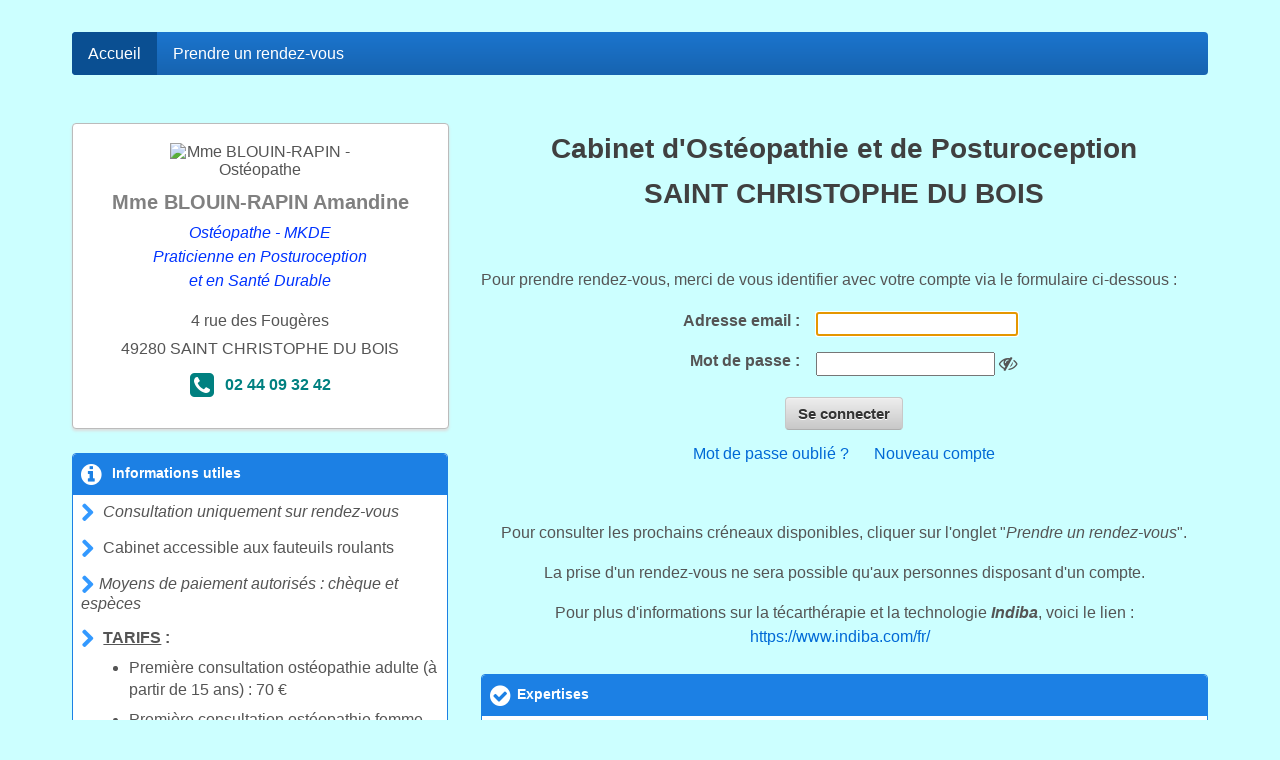

--- FILE ---
content_type: text/html; charset=ISO-8859-1
request_url: https://rdv.i-agenda.net/osteo-saint-christophe/index.php
body_size: 16584
content:
<!DOCTYPE html>
<html lang="fr_FR">
<head>
    <meta http-equiv="Content-Type" content="text/html; charset=iso-8859-1" />
    <meta http-equiv="Cache-Control" content="no-cache" />
	<meta http-equiv="content-language" content="fr" />
	<meta name="robots" content="index, nofollow" /> 
	<meta name="description" lang="fr" content="Page de prise de rendez-vous par internet du cabinet d'ostéopathie d'Amandine BLOUIN-RAPIN à SAINT CHRISTOPHE DU BOIS (49280)" /> 
	<meta name="abstract" content="Page de prise de rendez-vous par internet du cabinet d'ostéopathie d'Amandine BLOUIN-RAPIN à SAINT CHRISTOPHE DU BOIS (49280)" />
	<meta name="keywords" lang="fr" content="rendez-vous, rdv, internet, Amandine BLOUIN-RAPIN, SAINT CHRISTOPHE DU BOIS" /> 
	<link rel="canonical" href="https://rdv.i-agenda.net/osteo-saint-christophe/" />
	<meta name="viewport" content="width=device-width, initial-scale=1.0, maximum-scale=1.0">	
    <title>Cabinet d'ostéopathie d'Amandine BLOUIN-RAPIN - Prise de rendez-vous (i-agenda)</title>
    <link rel="stylesheet" type="text/css" href="https://rdv.i-agenda.net/resscom/ink/css/ink-pre-revu.css" />
    <link rel="stylesheet" type="text/css" href="https://rdv.i-agenda.net/resscom/ink/css/ink-revu.css" />	
	<link rel="stylesheet" type="text/css" href="https://rdv.i-agenda.net/resscom/ink/css/docs-revu.css" />
	
	<link rel="stylesheet" type="text/css" href="https://rdv.i-agenda.net/resscom/css/sup3.css" />
<link rel="stylesheet" type="text/css" href="https://rdv.i-agenda.net/resscom/ink/css/helper.css" />
<script type="text/javascript" src="https://rdv.i-agenda.net/resscom/ink3/js/holder.js"></script>
<script type="text/javascript" src="https://rdv.i-agenda.net/resscom/ink3/js/ink.min.js"></script>
<script type="text/javascript" src="https://rdv.i-agenda.net/resscom/ink3/js/ink-ui.min-revu.js"></script>
<script type="text/javascript" src="https://rdv.i-agenda.net/resscom/ink3/js/autoload.js"></script>
<script type="text/javascript" src="https://rdv.i-agenda.net/resscom/ink3/js/html5shiv.js"></script>
<script type="text/javascript" src="https://rdv.i-agenda.net/resscom/ink3/js/prettify.js"></script>
<script async src="https://www.googletagmanager.com/gtag/js?id=G-2Q2M42525G"></script>
<script>
  window.dataLayer = window.dataLayer || [];
  function gtag(){dataLayer.push(arguments);}
  gtag('js', new Date());
  gtag('config', 'G-2Q2M42525G');
</script>
<script language="JavaScript" type="text/javascript">
<!--
function saisieOK() {
    if (document.FormIdentCF.ztEmail.value == '') {
        window.alert('Veuillez saisir votre adresse email (identifiant) !');
        document.FormIdentCF.ztEmail.focus();
        return (false);
    }
	else if (! checkEmail(document.FormIdentCF.ztEmail.value)){
		window.alert('Veuillez saisir votre adresse email (identifiant) !\nCelle-ci ne semble pas valide.');
        document.FormIdentCF.ztEmail.focus();
        return (false);
	}

    if((document.FormIdentCF.ztPasswd.value == '')||(document.FormIdentCF.ztPasswd.value.match(/^\s+$/gm) !== null)){
		window.alert('Veuillez saisir votre mot de passe !');
        document.FormIdentCF.ztPasswd.value = '';
        document.FormIdentCF.ztPasswd.focus();
        return (false);
    }

    return (true);
}

function Accueil(){
	document.getElementById('tradmail').style.display='';
	document.getElementById('trmdp').style.display='';
	document.getElementById('trmdpcrea').style.display='none';
	document.getElementById('trmdpconfirmation').style.display='none';
	document.getElementById('trlienmdpoublienouveau').style.display='';
	document.getElementById('trconnect').style.display='';
	document.getElementById('trdemenvoublie').style.display='none';
	document.getElementById('trdemcrea').style.display='none';
	document.getElementById('trdemcreasuite').style.display='none';
	document.getElementById('trdemreinitsuite').style.display='none';
	document.getElementById('trmsgpref').style.display='none';
	document.getElementById('trmsgpref').innerHTML = "";
	document.getElementById('trinc1').style.display='none';
	document.getElementById('trinc1p').style.display='none';
	document.getElementById('trinc2').style.display='none';
	document.getElementById('trinc2m').style.display='none';
	document.getElementById('trinc3').style.display='none';
	document.getElementById('trinc4').style.display='none';
	document.getElementById('trinc5').style.display='none';
	document.getElementById('trinc6').style.display='none';
	document.getElementById('trincdemmdp').style.display='none';
	document.getElementById('trincdemmdpconf').style.display='none';
	document.getElementById('trinc7').style.display='none';
	document.getElementById('trinc9').style.display='none';
	document.getElementById('trincddn').style.display='none';
	posDispChSupp('none',0);
		
	document.getElementById('trinc10').style.display='none';
	
	affres('','');
}

function ToutMasquer(){
	document.getElementById('tradmail').style.display='none';
	document.getElementById('trmdp').style.display='none';
	document.getElementById('trmdpcrea').style.display='none';
	document.getElementById('trmdpconfirmation').style.display='none';
	document.getElementById('trlienmdpoublienouveau').style.display='none';
	document.getElementById('trconnect').style.display='none';
	document.getElementById('trdemenvoublie').style.display='none';
	document.getElementById('trdemcrea').style.display='none';
	document.getElementById('trdemcreasuite').style.display='none';
	document.getElementById('trinc1').style.display='none';
	document.getElementById('trinc1p').style.display='none';
	document.getElementById('trinc2').style.display='none';
	document.getElementById('trinc2m').style.display='none';
	document.getElementById('trinc3').style.display='none';
	document.getElementById('trinc4').style.display='none';
	document.getElementById('trinc5').style.display='none';
	document.getElementById('trinc6').style.display='none';
	document.getElementById('trincdemmdp').style.display='none';
	document.getElementById('trincdemmdpconf').style.display='none';
	document.getElementById('trinc7').style.display='none';
	
	document.getElementById('trinc9').style.display='none';
	
	document.getElementById('trincddn').style.display='none';
	
	posDispChSupp('none',0);
		
	document.getElementById('trinc10').style.display='none';
	
	document.getElementById('trdemreinitsuite').style.display='none';
	document.getElementById('trmsgpref').style.display='none';
	document.getElementById('trmsgpref').innerHTML = "";
	affres('','');
}

function retIndex(){
	window.location.href = "index.php";
}

function OubliMdp(){
	document.getElementById('tradmail').style.display='';	
	document.getElementById('trmdp').style.display='none';
	document.getElementById('trmdpcrea').style.display='none';
	document.getElementById('trconnect').style.display='none';
	document.getElementById('trlienmdpoublienouveau').style.display='none';
	document.getElementById('trdemenvoublie').style.display='';
	document.getElementById('trdemcrea').style.display='none';
	document.getElementById('trdemcreasuite').style.display='none';	
	document.getElementById('trmsgpref').innerHTML = "<p>Vous avez oublié votre mot de passe ?</p>"+
				"<p>Indiquer votre adresse email et cliquer sur le bouton suivant pour recevoir un lien permettant de le réinitaliser :</p>";	
	document.getElementById('trmsgpref').style.display='';
	document.getElementById('trdemreinitsuite').style.display='none';
	affres('<a href="javascript:Accueil();" class="lrg">Accueil</a>','',false);
}
function CreaMdp(vp,vs){
	document.getElementById('tradmail').style.display='';

	document.getElementById('trconnect').style.display='none';
	document.getElementById('trlienmdpoublienouveau').style.display='none';
	document.getElementById('trdemenvoublie').style.display='none';
	if(vp){
		document.getElementById('trmdp').style.display='none';	
		document.getElementById('trmdpcrea').style.display='';		
		document.getElementById('trmdpconfirmation').style.display='';	
		if(vs){
			document.getElementById('trdemcrea').style.display='none';
			document.getElementById('trdemcreasuite').style.display='';
		}
		else{
			document.getElementById('trdemcrea').style.display='';
			document.getElementById('trdemcreasuite').style.display='none';
		}
	}
	else{
		document.getElementById('trmdp').style.display='none';	
		document.getElementById('trmdpconfirmation').style.display='none';
		document.getElementById('trdemcrea').style.display='';
		document.getElementById('trdemcreasuite').style.display='none';
	}
	document.getElementById('trdemreinitsuite').style.display='none';
	document.getElementById('trmsgpref').style.display='none';
	document.getElementById('trmsgpref').innerHTML = "";	
	
	affres('<a href="javascript:Accueil();" class="lrg">Accueil</a>','',false);
	posDisplayIncm('none',1);
	
}

function RensMdp(vhdn,emlconc,nmcfconc){
	document.getElementById('tradmail').style.display='none';
	document.getElementById('trconnect').style.display='none';
	document.getElementById('trlienmdpoublienouveau').style.display='none';
	document.getElementById('trdemenvoublie').style.display='none';
	document.getElementById('trmdp').style.display='none';	
	document.getElementById('trmdpcrea').style.display='';
	document.getElementById('trmdpconfirmation').style.display='';
	document.getElementById('trdemcreasuite').style.display='none';
	document.getElementById('trdemreinitsuite').style.display='';
	document.getElementById('trmsgpref').innerHTML = "Pour réinitialiser le mot de passe associé à votre compte (<i>"+nmcfconc+"</i>), merci de renseigner la valeur souhaitée puis de la confirmer.";
	document.getElementById('trmsgpref').style.display='';
	document.FormIdentCF.ztRefExtDemReInit.value=vhdn;

	affres('<a href="javascript:Accueil();" class="lrg">Accueil</a>','',false);
	posDisplayIncm('none',1);
	
}

function posDisplayIncm(tp,clean){
	document.getElementById('trinc1').style.display=tp;
	document.getElementById('trinc1p').style.display=tp;
	document.getElementById('trinc2').style.display=tp;
	document.getElementById('trinc2m').style.display=tp;
	document.getElementById('trinc3').style.display=tp;
	document.getElementById('trinc4').style.display=tp;
	document.getElementById('trinc5').style.display=tp;
	document.getElementById('trinc6').style.display=tp;
	document.getElementById('trincdemmdp').style.display=tp;
	document.getElementById('trincdemmdpconf').style.display=tp;
	document.getElementById('trinc7').style.display=tp;
		
	document.getElementById('trinc9').style.display=tp;
		
	document.getElementById('trincddn').style.display=tp;
	posDispChSupp(tp,clean);
		
	document.getElementById('trinc10').style.display=tp;
	if(clean > 0){
		if(document.FormIdentCF.ztIncNom != undefined)
			document.FormIdentCF.ztIncNom.value='';
		if(document.FormIdentCF.ztIncPrenom != undefined)
			document.FormIdentCF.ztIncPrenom.value='';
		if(document.FormIdentCF.ztIncNumTelDom != undefined)
			document.FormIdentCF.ztIncNumTelDom.value='';
		if(document.FormIdentCF.ztIncNumTelMob != undefined)
			document.FormIdentCF.ztIncNumTelMob.value='';
		if(document.FormIdentCF.ztIncAdr != undefined)
			document.FormIdentCF.ztIncAdr.value='';
		if(document.FormIdentCF.ztIncCP != undefined)
			document.FormIdentCF.ztIncCP.value='';
		if(document.FormIdentCF.ztIncVille != undefined)
			document.FormIdentCF.ztIncVille.value='';
		if(document.FormIdentCF.ztIncEmail != undefined)
			document.FormIdentCF.ztIncEmail.value='';
		
		if(document.FormIdentCF.ztIncComm != undefined)
			document.FormIdentCF.ztIncComm.value='';
		
		if(document.FormIdentCF.ztIncDdn != undefined)
			document.FormIdentCF.ztIncDdn.value='';
	}
}

function DemCreaCmptM(vp,vs){
	document.getElementById('tradmail').style.display='none';
	document.getElementById('trconnect').style.display='none';
	document.getElementById('trlienmdpoublienouveau').style.display='none';
	document.getElementById('trdemenvoublie').style.display='none';
	document.getElementById('trmdp').style.display='none';
	posDisplayIncm('',0);
	affres('<a href="javascript:Accueil();" class="lrg">Accueil</a>','',false,false);
}

var digits = "0123456789";
var phoneNumberDelimiters = "()- ./";
var validWorldPhoneChars = phoneNumberDelimiters + "+";
	
var minDigitsInIPhoneNumber = 10;
var minDigitsInIPhoneNumberMob = 10;

function isInteger(s){
	var i;
    for (i = 0; i < s.length; i++){   
        var c = s.charAt(i);
        if (((c < "0") || (c > "9"))) return false;
    }
    return true;
}
function trim(s){
	var i;
    var returnString = "";
    for (i = 0; i < s.length; i++){   
        var c = s.charAt(i);
        if (c != " ") returnString += c;
    }
    return returnString;
}

function stripCharsInBag(s, bag){
	var i;
    var returnString = "";
    for (i = 0; i < s.length; i++){   
        var c = s.charAt(i);
        if (bag.indexOf(c) == -1) returnString += c;
    }
    return returnString;
}

function checkInternationalPhone(strPhone){
	var bracket=3;
	strPhone=trim(strPhone);
	if(strPhone.indexOf("+")>1) return false;
	if(strPhone.indexOf("-")!=-1)bracket=bracket+1;
	if(strPhone.indexOf("(")!=-1 && strPhone.indexOf("(")>bracket)return false;
	var brchr=strPhone.indexOf("(");
	if(strPhone.indexOf("(")!=-1 && strPhone.charAt(brchr+2)!=")")return false;
	if(strPhone.indexOf("(")==-1 && strPhone.indexOf(")")!=-1)return false;
	s=stripCharsInBag(strPhone,validWorldPhoneChars);
	return (isInteger(s) && s.length >= minDigitsInIPhoneNumber);
}

function checkEmail(email) {
  var regex  = "^(([^<()[\]\\.,;:\s@\]+(\.[^<()[\]\\.,;:\s@\]+)*)|(.+))@(([[0-9]{1,3}.[0-9]{1,3}.[0-9]{1,3}.[0-9]{1,3}])|(([a-zA-Z-0-9]+.)+[a-zA-Z]{2,}))$";
  
  var rgx    = new RegExp(regex);
  return rgx.exec(email) ? true : false;
}

function valDomaineSuggCor(email){
	if(email != ''){
		var posarb= email.lastIndexOf("@");
		if((posarb > 0)&&(posarb < email.length - 1)){
			var domtrv = email.substring(posarb+1);
var tabSuggDomARev = {
	"hotmail.com" : ["hotmail.om","hotamil.com","homail.com","hotmai.com","hptmail.com","hormail.com","hotmail.comm","hotail.com","hotmaiil.com","hotmmail.com","hhomail.com","hotmaill.com","hotdmail.com","hotamail.com","otmail.com","ghotmail.com","gotmail.com","hotazil.com","hotmail.ccom","hotmaail.com","hotmail.coml","hotmail.cm","hotmail.vom","hatmail.com","hotmail.co","hotmail.cop","hotmail.col","hotmail.cpm"]
	,"hotmail.fr" : ["hotmail.ff","hotamil.fr","hotamail.fr","hormail.fr","gotmail.fr","hotail.fr","hitmail.fr","hotamial.fr","hotmal.fr","homtail.fr","hogmail.fr","hotmaol.fr","homail.fr","hotmmail.fr","hotmail.frr","notmail.fr","htomail.fr","hotmaif.fr","hgotmail.fr","hptmail.fr","hiotmail.fr","hotamaiil.fr","hothmail.fr","hotlmail.fr","hotmail.fre","hotmcail.fr","hotmail.fe","hotmail.cfr","hotmail.ft","hotmail.frs","hotmail.fjr","mhotmail.fr","hotma.fr","hotmais.fr","hotmai.fr"]
	,"gmail.com" : ["gmail.co","gamil.com","gmail.cim","gmail.ciom","gmaikl.com","gmil.com","gmail.coml","glail.com","gmal.com","gmail.ocm","gmail.col","gmail.fr","gmail.be","gmail.coim","gemail.com","gmaill.com","gmial.com","gmail.come","gmail.comm","gamail.com","hmail.com","gmailo.com","gmmail.com","gmazil.com","glmail.com","gmail.cmom","gmail.como","gmail.comom","gmail.comT","gmail.dom","gmail.om","gmail.comed","gmail.cpm","gmail.ccom","gmail.coom","gmail.con","gmail.cm","gmaiil.com","gmaik.com","gmiail.com","gmail.comp","gmzil.fr","gmaul.com","gmai.fr","gmail.cim","gmail.xom","hmzil.com","gmail.comr","gmail.cop","gmail.copm","gmail.vom","gmzol.com"]
	,"outlook.fr" : ["outloock.fr","outolook.fr","oultook.fr","oulook.fr","outlok.fr","hotllok.fr","outook.fr","outlouck.fr","uotlook.fr","hotlook.fr","ooutlook.fr","outkook.fr","outlouk.fr","otlook.fr","outloook.fr","outllok.fr","ootlook.fr","outloo.fr","outlook.0fr","outoolk.fr","outlock.fe","outlook.frf","ioutlook.fr"]
	,"outlook.com" : ["outloock.com","outolook.com","oultook.com","oulook.com","outlok.com","hotllok.com","outlook.comm","outiook.com","ooutlook.com","outlouk.com","otlook.com","outloook.com","outllok.com","outllook.com","outlock.com","outlook.dom","ootllok.com","outlook.coml"]
	,"wanadoo.fr" : ["wanasoo.fr","wannadoo.fr","wanadoo.ft","wawadoo.fr","wanadoou.fr","wanadoo.fe","yanadoo.fr","wandadoo.fr","wanadooo.fr","wanafoo.fr","wanadoo.dr","wanandoo.fr","wanodoo.fr","wanaddoo.fr","wandaoo.fr","wanoddo.fr","wanodo.fr","wsanadoo.fr","wanadoo.com","wadanoo.fr","vanadoo.fr","wandoo.ff","wanadoo.ff","wanadoo.frl","wandoi.fr","wanadodo.fr"]
	,"live.fr" : ["lilve.fr","life.fr","live.ff","live.fe"]
	,"icloud.com" : ["iclood.com","ilcoud.com","iclaud.com","icloud.fr","icloud.be","icoud.com","iclout.com","icloude.com","iclaood.com","icloud.coml","ucloud.com","ecloud.com","isloud.be"]
	,"yahoo.fr" : ["yahgoo.fr","yahou.fr","yajoo.fr","yahho.fr","yaooh.fr","yohoo.fr","yahooo.fr","yaho.fr","yafoo.fr","yahoo.fe","yahoo.frp","yhaoo.fr","yahoo.rr","yahoo.fre","yahoo.ff","yahoo.ft"]
	,"laposte.net" : ["mlaposte.net","laposte.ney","laoste.net","lapostee.net","aposte.net","kaposte.net","labposte.net","laposet.net","loposte.net","laposte.ner","laposte.be","laposte.nez"]
	,"orange.fr" : ["oronge.fr","orage.fr","orange.gt","orannge.fr","oange.ff","oraange.fr","oragnge.fr","orange.0fr","orange.fer","organge.fr","otrange.fr","organe.fr","orangte.fr","orange.dr","gorange.fr","orang.fr","orange.frr","orange.fe","organfe.fr","oange.fr","orange.ft","orange.fre","orange.sfr","orange.fr.fr","orangre.fr","ortange.fr","orrnage.fr"]
	,"free.fr" : ["fre.fr","frer.fr","free.dfr","freee.fr","free.dfr","free.fe"]
	,"sfr.fr" : ["fr.fr","srf.fr","fsfr.fr","dfr.fr","sff.fr","sfr.gt"]
	,"bbox.fr" : ["bbos.fr","bdox.fr","bibox.fr","bbiox.fr","bbo.fr"]
	,"aliceadsl.fr" : ["alicedsl.fr","aliceads.fr","alilceadsl.fr"]
	,"neuf.fr" : ["neufi.fr","neurf.fr","neuf.fe","neuf.ff"]
	,"aol.com" : ["aol.cpm","aol.om","aol.con","aol.comm"]
	,"yahoo.com" : ["yahgoo.com","yahou.com","yahoo.comm","yahho.com","yaooh.com","yohoo.com","myahoo.com","yaoo.com","yahoo.co","yahool.com","yahoo.coom"]
	,"numericable.fr" : ["numericalble.fr","numericable.sfr","numericabl.fr","numericable.frf","numeriquable.fr","numericable.be"]
	,"club-internet.fr" : ["club-interne.fr","clu-internet.fr","clood-internet.fr","cloud-internet.fr","club.internet.fr"]
	,"skynet.be" : ["skyne.be","syknet.be","skybet.be","slynet.be","skyynet.be","skyet.be","skybnet.be","skynet.ne"]
	,"hotmail.be" : ["holmail.be","hotamil.be","hotamail.be","hotail.be","hotamial.be","hotmal.be"]
	,"live.be" : ["lilve.be","llive.be","libe.be"]
	,"outlook.be" : ["oulook.be","outloock.fr","outlouk.be","oultlook.be"]
	,"telenet.be" : ["telene.be"]	,"cegetel.net" : ["cgetel.net","cevetel.net","cegestel.net"]
	,"netcourrier.com" : ["netcourrier.be"]	,"proximus.be" : ["proxilus.be"]	,"msn.com" : ["msn.col"]	,"belgacom.net" : ["belgcom.net"]	,"bluewin.ch" : ["vluewin.ch"]	
};
			for(var curDomCor in tabSuggDomARev){
				if(tabSuggDomARev[curDomCor].in_array(domtrv)){
					return curDomCor;
				}
			}
		}
	}
	return '';
}

function modifEmailSelonDomSugg(){
	var cval=document.FormIdentCF.ztIncEmail.value;
	var cvalinit=cval;
	cval = cval.replace(/^\s+|\s+$/g,"");
	if(cval != cvalinit){
		document.FormIdentCF.ztIncEmail.value=cval;
	}
	if(checkEmail(cval)){
		var sugdomerr = valDomaineSuggCor(cval);
		if(sugdomerr != ''){
			var posarb= cval.lastIndexOf("@");
			cval = cval.substring(0,posarb)+"@"+sugdomerr;
			document.FormIdentCF.ztIncEmail.value=cval;
		}
	}
}


function checkMDP(cururl){
	var tabCondAtt = new Array("Nbc","Min","Maj","Chf","Spe","PasAutr");
	var tabReglVrif = retReglVerifMDP(cururl);
	return (tabReglVrif.length == tabCondAtt.length);
}

function retReglVerifMDP(cururl){
	var tabRglVrf = [];

	if((cururl.length >= 14)&&(cururl.length <= 20)){
		tabRglVrf.push("Nbc");
	}
	if(new RegExp("[a-z]{1,}").exec(cururl)){
		tabRglVrf.push("Min");
	}
	if(new RegExp("[A-Z]{1,}").exec(cururl)){
		tabRglVrf.push("Maj");
	}
	if(new RegExp("[0-9]{1,}").exec(cururl)){
		tabRglVrf.push("Chf");
	}
	if(new RegExp("[@!\$€:\?\+\*_\.-]{1,}").exec(cururl)){
		tabRglVrf.push("Spe");
	}
	if(new RegExp("[^a-zA-Z0-9@!\$€:\?\+\*_\.-]{1,}").exec(cururl)){
	}
	else{
		tabRglVrf.push("PasAutr");
	}
	
	return tabRglVrf;
}

function checkDdn(curddn){
	var regex = "^[0-9]{1,2}/[0-9]{1,2}/([0-9]{2}|[0-9]{4})$";
	var rgx = new RegExp(regex);
	if(rgx.exec(curddn)){
		var dateArr = curddn.split('/');
		dateArr[2] = parseInt(dateArr[2],10);
		
		if((dateArr[2] > 99)&&((dateArr[2] < 1900)||(dateArr[2] > 2026))){
			return false;
		}
		var newDate = new Date(dateArr[2], parseInt(dateArr[1],10)-1, parseInt(dateArr[0],10));
		return newDate.getMonth() == parseInt(dateArr[1],10)-1;
	}
	return false;
}
function valEstVide(valatest){
	if(valatest != undefined){
		var regxpvide = /^\s*$/;	
		return valatest.match(regxpvide);		
	}
	return true;
}
function revealpass(partId,aaf){
   var chmpbas = document.getElementById('zt'+partId);
   try{
	   if(aaf && (chmpbas.type == 'password')){
			chmpbas.type = 'text';
			document.getElementById('ico'+partId).className = "icon-eye-open icon-large";
			document.getElementById('ico'+partId).title = "Re-masquer le mot de passe saisi";
	   }
	   else if(chmpbas.type == 'text'){
		   chmpbas.type = 'password';
		   document.getElementById('ico'+partId).className = "icon-eye-close icon-large";
		   document.getElementById('ico'+partId).title = "Visualiser le mot de passe saisi";
	   }
   }
   catch(excc){
   }
}

function fadeInsPers(eltid){
	var s = document.getElementById(eltid).style;
	s.opacity = 0;
	(function fadeInPersIntrn(){
			s.opacity = parseFloat(s.opacity)+0.1;
			((parseInt(s.opacity)>= 1) ? s.display="" : setTimeout(fadeInPersIntrn,20));
	})();
}

function voirIconeValiditeMDP(sufimgtem,avoir){
    if(avoir){
		var cval = window.document.getElementById((sufimgtem == "crcf")? "ztPasswdConf" : "ztPasswdCrea").value;
		var tabReglVrif = retReglVerifMDP(cval);
		var tabCondAtt = new Array("Nbc","Min","Maj","Chf","Spe","PasAutr");

		for(let condAVerif of tabCondAtt){
			if(tabReglVrif.in_array(condAVerif)){
				window.document.getElementById("imgMdpCrea"+condAVerif).src = "image/cercle_ok_vert_fb.svg";
			}
			else{
				window.document.getElementById("imgMdpCrea"+condAVerif).src = "image/cercle_warn_orange_fb.svg";
			}
		}
		
		if(tabReglVrif.length == tabCondAtt.length){
			window.document.getElementById("imgvalidemdp"+sufimgtem).src = "image/cercle_ok_vert_fb.svg";
			window.document.getElementById("imgvalidemdp"+sufimgtem).style.visibility = 'visible';
			window.document.getElementById("imgvalidemdp"+sufimgtem).title = "Valeur syntaxiquement valide";
		}
		else{
			window.document.getElementById("imgvalidemdp"+sufimgtem).src = "image/cercle_ko_rouge_fb.svg";
			window.document.getElementById("imgvalidemdp"+sufimgtem).style.visibility = 'visible';
			window.document.getElementById("imgvalidemdp"+sufimgtem).title = "Valeur syntaxiquement invalide"+((sufimgtem == "cr") ? " (voir les règles ci-dessous à respecter)":"");
		}
		
		if(sufimgtem == "cr"){
			window.document.getElementById("divConsMdpCrea").style.display = "";
		}
		
    }
    else{
		window.document.getElementById("imgvalidemdp"+sufimgtem).style.visibility = 'hidden';

		if(sufimgtem == "cr"){
			window.document.getElementById("divConsMdpCrea").style.display = "none";
		}
    }

}


function voirIconeValiditeMDP2(sufimgtem,avoir){
    if(avoir){
		var cval = window.document.getElementById((sufimgtem == "conf")? "ztDemMdpConf" : "ztDemMdp").value;
		var tabReglVrif = retReglVerifMDP(cval);
		var tabCondAtt = new Array("Nbc","Min","Maj","Chf","Spe","PasAutr");

		for(let condAVerif of tabCondAtt){
			if(tabReglVrif.in_array(condAVerif)){
				window.document.getElementById("imgMdp"+condAVerif).src = "image/cercle_ok_vert_fb.svg";
			}
			else{
				window.document.getElementById("imgMdp"+condAVerif).src = "image/cercle_warn_orange_fb.svg";
			}
		}
		
		if(tabReglVrif.length == tabCondAtt.length){
			window.document.getElementById("imgvalidemdp"+sufimgtem).src = "image/cercle_ok_vert_fb.svg";
			window.document.getElementById("imgvalidemdp"+sufimgtem).style.visibility = 'visible';
			window.document.getElementById("imgvalidemdp"+sufimgtem).title = "Valeur syntaxiquement valide";
		}
		else{
			window.document.getElementById("imgvalidemdp"+sufimgtem).src = "image/cercle_ko_rouge_fb.svg";
			window.document.getElementById("imgvalidemdp"+sufimgtem).style.visibility = 'visible';
			window.document.getElementById("imgvalidemdp"+sufimgtem).title = "Valeur syntaxiquement invalide"+((sufimgtem == "mp") ? " (voir les règles ci-dessous à respecter)":"");
		}
		
		if(sufimgtem == "mp"){
			window.document.getElementById("divConsMdp").style.display = "";
		}
		
    }
    else{
		window.document.getElementById("imgvalidemdp"+sufimgtem).style.visibility = 'hidden';
		if(sufimgtem == "mp"){
			window.document.getElementById("divConsMdp").style.display = "none";
		}
    }
}

function voirIconeValiditeDdn(avoir){
    if(avoir){
        var cval=document.FormIdentCF.ztIncDdn.value;
		var cvalinit=cval;
		cval = cval.replace(/^\s+|\s+$/g,"");
		var tArgVIV = voirIconeValiditeDdn.arguments;
		if((tArgVIV.length==2)&&(tArgVIV[1] != undefined)&&(tArgVIV[1].key !== undefined)&&(tArgVIV[1].key == "Backspace")){
		}
		else{
			if(cval.match(/^[4-9]$/g) !== null) {
				cval = '0'+ cval + '/';
			}
			else if(cval.match(/^((0[1-9])|([1-2][0-9])|(3[0-1]))$/g) !== null) {
				cval = cval + '/';
			}
			else if(cval.match(/^((0[1-9])|([1-2][0-9])|(3[0-1])|([4-9]))\/[2-9]$/g) !== null) {
				cval = cval.substring(0,cval.length-1) + '0'+ cval.substring(cval.length-1)+'/';
			}
			else if(cval.match(/^((0[1-9])|([1-2][0-9])|(3[0-1])|([4-9]))\/((0[1-9])|(1[0-2])|([2-9]))$/g) !== null) {
				cval = cval + '/';
			}
		}
		cval = cval.replace("//","/");
		if(cval != cvalinit){
			document.FormIdentCF.ztIncDdn.value=cval;
		}
		document.FormIdentCF.ztIncDdn.focus();
		window.document.getElementById("divvalideddn").style.backgroundColor = (checkDdn(cval) ? "#53AC19" : "#E73030");
		window.document.getElementById("divvalideddn").style.display = "";
		
    }
    else{
		window.document.getElementById("divvalideddn").style.display = "none";
		window.document.getElementById("divvalideddn").style.backgroundColor = "#E73030";
    }
}
function affres(msg,clsdem){
	var afflienacc = (affres.arguments.length > 2) ? affres.arguments[2] : (msg != '');
	var afflienacc2 = (affres.arguments.length > 3) ? affres.arguments[3] : false;
	var afflienoubmdp = (affres.arguments.length > 4) ? affres.arguments[4] : false;
	var affliendefmdp = (affres.arguments.length > 5) ? affres.arguments[5] : false;
	
	if(document.getElementById('result') != undefined){
		switch(clsdem){
			case 'rouge':
				msg = "<div class=\"ink-alert basic error\"><p>"+msg+"</p></div>";
				break;
			case 'vert':
				msg = "<div class=\"ink-alert basic success\"><p>"+msg+"</p></div>";
				break;
			case 'bleu':
				msg = "<div class=\"ink-alert basic info\"><p>"+msg+"</p></div>";
				break;
			default:
				break;
		}
		if((afflienacc) || (afflienacc2) || (afflienoubmdp)|| (affliendefmdp)){
			var msgplus = "";	

			if(afflienacc){
				msgplus += '<a href="javascript:Accueil();" class="lrg" title="Retour vers l\'accueil">Accueil</a>';
			}
			if(afflienacc2){
				msgplus += '<a href="javascript:retIndex();" class="lrg" title="Retour vers l\'accueil">Accueil</a>';
			}
			if(afflienoubmdp){
				if(msgplus != ""){
					msgplus += '&nbsp;&nbsp;&nbsp;-&nbsp;&nbsp;&nbsp;';
				}				
				msgplus += '<a href="javascript:OubliMdp();" class="lrg">Mot de passe oublié ?</a>';
			}
			if(affliendefmdp){
				if(msgplus != ""){
					msgplus += '&nbsp;&nbsp;&nbsp;-&nbsp;&nbsp;&nbsp;';
				}				
				msgplus += '<a href="javascript:CreaMdp(true,true);" class="lrg">Définir mot de passe</a>';
			}
			msg += '<p>'+msgplus+'</p>';	
		}
		
		document.getElementById('result').innerHTML=msg;
		document.getElementById('result').focus();
	}
}
function traitereq(val){
	document.getElementById('log_res').innerHTML='';
	var msg="";
	var classmsg='';
	var demlienacc = true;
	
	var demreaf = true;
	switch(val){
		case '-3':
			msg='Adresse mail trouvée mais l\'envoi du message a échoué.';
			classmsg='rouge';
			break;
		case '-1':
			msg='Veuillez spécifier une adresse email.';
			classmsg='rouge';
			break;
		case '0':
			msg='Adresse mail non trouvée.';
			classmsg='rouge';
			break;
		case '1':
			msg='Un mail contenant un lien de réinitalisation de votre mot de passe a été envoyé';
			classmsg='vert';
			demreaf=false;
			break;
		case '2':
			msg='Aucun compte trouvé.';
			classmsg='rouge';
			break;			
		default:
			msg='reponse inconnue('+val+')';
			break;
	}
	if(msg != ''){
		affres(msg,classmsg, demlienacc, false);
		if(demreaf){
			document.getElementById('trdemenvoublie').style.display = '';
		}
	}
}

function traitereqCrea(val,ests){
	document.getElementById('log_res').innerHTML='';
	var msg="";
	var classmsg='';
	var demlienacc = true;
	var demlienoublmdp= false; 
	if(!ests){
		switch(val){
			case '-4':
				msg='La création de votre mot de passe n\'est pas autorisée pour votre compte.';
				classmsg='rouge';
				break;
			case '-3':
				msg='L\'adresse email demandée est liée à plus d\'un compte.<br>La création d\'un nouveau compte ne peut pas être effectuée automatiquement.';
				classmsg='rouge';
				break;
			case '-2':
				msg='Demande invalide';
				classmsg='rouge';
				break;
			case '-1':
				msg='Veuillez spécifier une adresse email.';
				classmsg='rouge';
				break;
			case '0':
				msg='Adresse mail non trouvée.';
				classmsg='rouge';
				break;
			case '1':
				msg='Vous possédez déjà un compte associé à cette adresse email.';
				classmsg='rouge';
				demlienoublmdp = true;
				
				break;
			case '2': 				affres('<a href="javascript:Accueil();" class="lrg">Accueil</a>','',false);
				CreaMdp(true,true);
				break;
			default:
				msg='reponse inconnue('+val+')';
				break;
		}
	}
	else{
		switch(val){
			case '-6':
				msg='La seconde valeur renseignée comme confirmation du mot de passe demandé n\'est pas identique, merci de renouveller votre demande après correction.';
				classmsg='rouge';
				break;
			case '-5':
				msg='Le mot de passe indiqué est invalide, merci de renouveller votre demande avec une valeur valide.';
				classmsg='rouge';
				break;
			case '-4':
				msg='L\'adresse email demandée est liée à plus d\'un compte.<br>La création d\'un nouveau compte ne peut pas être effectuée automatiquement.';
				classmsg='rouge';
				break;
			case '-3':
				msg='Erreur lors de l\'enregistrement du mot de passe. Veuillez renouveller votre demande.';
				classmsg='rouge';
				break;
			case '-2':
				msg='Demande invalide.';
				classmsg='rouge';
				break;
			case '-1':
				msg='Veuillez spécifier une adresse email.';
				classmsg='rouge';
				break;
			case '0':
				msg='Adresse mail non trouvée.';
				classmsg='rouge';
				break;
			case '1':
				ToutMasquer();
				msg='Mot de passe enregistré.';
				classmsg='vert';
				break;
			case '2':
				ToutMasquer();
				msg='Mot de passe enregistré.<br/>Un mail de confirmation vient d\'être envoyé.';
				classmsg='vert';
				break;
			default:
				msg='reponse inconnue('+val+')';
				break;
		}
	}
	if(msg != ''){
		affres(msg,classmsg,demlienacc,false,demlienoublmdp);
	}
}

function traitereqCreaIncm1(val,ests){
	document.getElementById('log_res').innerHTML='';
	var msg="";
	var classmsg='';
	var demlienacc = true;
	var demlienacc2 = false;
	var demliendefmdp = false;
	var demreftrc7=true;
	
	if(!ests){
		switch(val){
			case '-8':
				msg='Le mot de passe demandé est invalide, merci de renseigner une autre valeur.';
				demlienacc = false;
				demlienacc2 = true;
				classmsg='rouge';
				break;
			case '-7':
				msg = 'L\'adresse e-mail indiquée n\'est plus autorisée pour la création d\'un nouveau compte.<br>';
				msg += 'Merci de spécifier une autre adresse e-mail pour poursuivre votre demande ou vérifier si vous ne disposez pas déjà d\'un compte suspendu.<br>';
				demlienacc = false;
				demlienacc2 = true;
				classmsg='rouge';
				break;
			
			case '-6':
				msg = 'L\'adresse e-mail indiquée est déjà présente. La création d\'un nouveau compte ne peut pas être effectuée.<br><br>';
				msg += 'Pour compléter et terminer la création du compte déjà présent, cliquer sur le lien suivant.<br>';
				demliendefmdp = true;
				demlienacc = false;
				demlienacc2 = true;
				classmsg='vert';
				break;
			case '-5':
			case '-4':
				msg = 'L\'adresse email indiquée est déjà présente. La création d\'un nouveau compte ne peut pas être effectuée.<br>';
				msg += 'Merci de spécifier une autre adresse e-mail pour poursuivre votre demande ou vérifier si vous ne disposez pas déjà d\'un compte (en revenant à l\'accueil puis sur \'Mot de passe oublié\').<br>';
				demlienacc = false;
				demlienacc2 = true;
				classmsg='rouge';
				break;
			case '-3':
				msg = "Demande invalide. Merci de renseigner une adresse e-mail valide.";
				demlienacc = false;
				demlienacc2 = true;
				classmsg='rouge';
				break;
			case '-2':
				msg="Demande invalide, manque d'informations. Merci de renouveller votre demande.";
				demlienacc = false;
				demlienacc2 = true;
				classmsg='rouge';
				break;
			case '-1':
				msg="Erreur lors du traitement de votre demande. Merci de renouveller votre demande.";
				demlienacc = false;
				demlienacc2 = true;
				classmsg='rouge';
				break;
			case '1':
				msg='Votre demande a été enregistrée et reste en attente de validation.<br><br>Cependant, l\'envoi du mail de confirmation vers l\'adresse email spécifiée a échoué.';
				demlienacc = false;
				demlienacc2 = true;
				classmsg='rouge';
				demreftrc7 = false;
				break;
			case '2': 
				posDisplayIncm('none',1);
				
				msg="<span class=\"icon-check-sign\" style=\"vertical-align:middle;font-size:130%;\">&nbsp;</span> Votre <b>demande a été enregistrée</b> et <u>reste en attente de validation</u>."
					+"<br><br><span class=\"icon-chevron-right\" style=\"vertical-align:middle;font-size:110%;\">&nbsp;</span> Pour la <u>valider</u>, merci de cliquer sur le lien présent dans le mail de confirmation qui vient de vous être envoyé."
					+"<br><br><span class=\"icon-info-sign\" style=\"vertical-align:middle;font-size:110%;\">&nbsp;</span> Merci de vérifier si ce mail n'aurait pas été reçu en \"<i>courrier indésirable / spam</i>\" sur votre messagerie.";
				demlienacc = false;
				demlienacc2 = true;
				classmsg='vert';
				demreftrc7 = false;
				break;
			default:
				msg='reponse inconnue('+val+')';
				break;
		}
	}
	else{
		switch(val){
			case '-4':
				msg='L\'adresse email demandée est liée à plus d\'un compte.<br>La création d\'un nouveau compte ne peut pas être effectuée automatiquement.';
				classmsg='rouge';
				break;
			case '-3':
				msg='Erreur lors de l\'enregistrement du mot de passe. Veuillez renouveller votre demande.';
				classmsg='rouge';
				break;
			case '-2':
				msg='Demande invalide.';
				classmsg='rouge';
				break;
			case '-1':
				msg='Veuillez spécifier une adresse email.';
				classmsg='rouge';
				break;
			case '0':
				msg='Adresse mail non trouvée.';
				classmsg='rouge';
				break;
			case '1':
				ToutMasquer();
				msg='Mot de passe enregistré.';
				msg+='<br>Un message de confirmation a été envoyé par mail.';
				classmsg='vert';
				demreftrc7 = false;
				break;
			default:
				msg='reponse inconnue('+val+')';
				break;
		}
	}
	if(msg != ''){
		affres(msg,classmsg,demlienacc,demlienacc2,false,demliendefmdp);
		if(demreftrc7){
			document.getElementById("trinc7").style.display="";
		}
	}
}

function traitereqRI(val){
	document.getElementById('log_res').innerHTML='';
	var msg="", classmsg='', demlienacc = true;
	var demreafvald = true;
	switch(val){
		case '-6':
			msg='Le mot de passe demandé est invalide, merci de renseigner une autre valeur.';
			classmsg='rouge';
			break;
		case '-5':
			msg='La demande de réinitialisation de mot de passe n\'est pas (ou plus) valide.';
			classmsg='rouge';
			break;
		case '-3':
			msg='Erreur lors de la modification du mot de passe. Veuillez renouveller votre demande.';
			classmsg='rouge';
			break;
		case '-1':
			msg='Information requise non recue, merci de vérifier les informations renseignées avant de renouveller votre demande.';
			classmsg='rouge';
			break;
		case '1':
			ToutMasquer();
			msg='Nouveau mot de passe enregistré.';
			classmsg='vert';
			demreafvald = false;
			break;
		case '2':
			ToutMasquer();
			msg='Nouveau mot de passe enregistré.<br/>Un mail de confirmation vient d\'être envoyé.';
			classmsg='vert';
			demreafvald = false;
			break;
		default:
			msg='reponse inconnue('+val+')';
			break;
	}
	if(msg != ''){
		affres(msg,classmsg,demlienacc);
		if(demreafvald){
			document.getElementById('trdemreinitsuite').style.display = '';
		}
	}
}


function foncDeb(){

}


Array.prototype.in_array = function(p_val) {
  for(var i = 0, l = this.length; i < l; i++) {
    if(this[i] == p_val) {
      return true;
    }
  }
  return false;
}

function accueil() {
	window.document.forms['FrmIdentVol'].demsi.value = 0;
	window.document.forms['FrmIdentVol'].demacs.value = 1;
	window.document.forms['FrmIdentVol'].submit();
}
function prendrerdvsi(){
	window.document.forms['FrmIdentVol'].action = 'iagenda.php';
	window.document.forms['FrmIdentVol'].demsi.value = 1;
	window.document.forms['FrmIdentVol'].relactdem.value = 'pr';
	window.document.forms['FrmIdentVol'].submit();	
}
var tabChSupp = new Array();
var tabChSuppNomVal = new Array();
var nbChSupp = 0;

function posDispChSupp(tp,clean){
	var nbelttabChSupp= tabChSupp.length;
	if(nbelttabChSupp > 0){
		for(var itt=0; itt < nbelttabChSupp; itt++){
			if(document.getElementById('trincsupp'+tabChSupp[itt]) != undefined){
				document.getElementById('trincsupp'+tabChSupp[itt]).style.display=tp;
				if(clean > 0){
					if(document.getElementsByName('ztIncSupp'+tabChSupp[itt])[0] != undefined)
						document.getElementsByName('ztIncSupp'+tabChSupp[itt])[0].value='';
				}
			}
		}
	}
}

function posDispChSuppStyleBorder(disbord){
	var nbelttabChSupp= tabChSupp.length;
	if(nbelttabChSupp > 0){
		for(var itt=0; itt < nbelttabChSupp; itt++){
			if(document.getElementById('trincsupp'+tabChSupp[itt]) != undefined){
				document.getElementById('trincsupp'+tabChSupp[itt]).style.display.border=disbord;
			}
		}
	}
}

//-->
</script>
<script language="JavaScript" type="text/javascript">
<!--

Ink.requireModules(['Ink.Dom.Loaded_1','Ink.Dom.Event_1','Ink.Net.Ajax_1'],function( Loaded, Event, Ajax){
	
	Loaded.run( function(){
		Event.observe( Ink.i('FormIdentCF'), 'submit', function( e ){
			Event.stop(e); // Stopping the event and preventing the bubbling
		});
		Event.observe( Ink.i('makeRequest'), 'click', function( e ){
			Event.stop(e); // Stopping the event and preventing the bubbling

			document.FormIdentCF.ztEmail.value = document.FormIdentCF.ztEmail.value.trim();
	
			if(document.FormIdentCF.ztEmail.value != ""){
			
				if (checkEmail(document.FormIdentCF.ztEmail.value)){
					//affres('','');
					affres('<img src="image/waitanim.gif">','');
					document.getElementById('trdemenvoublie').style.display = 'none';
					new Ajax('oublimdp.php',{
						method: 'POST',
						parameters : {
							adml: document.FormIdentCF.ztEmail.value
						},
						onSuccess: function( response ){
							traitereq(response.responseText);
						},
						onFailure: function( response ) {
							document.getElementById('trdemenvoublie').style.display = '';
							
							affres('L\'opération a échouée, veuillez renouveller votre demande.','rouge');
						}
					});
				}
				else{
					affres('Veuillez spécifier une adresse email valide.','rouge');
				}
			}
			else{
				affres('Veuillez spécifier au préalable votre adresse email.','rouge');
			}
		});

		Event.observe( Ink.i('btVerifMailCrea'), 'click', function( e ){
			Event.stop(e); // Stopping the event and preventing the bubbling

			document.FormIdentCF.ztEmail.value = document.FormIdentCF.ztEmail.value.trim();

			if(document.FormIdentCF.ztEmail.value != ""){
				if (checkEmail(document.FormIdentCF.ztEmail.value)){
					affres('<img src="image/waitanim.gif">','');
					
					new Ajax('creamdp.php',{
						method: 'POST',
						parameters : {
							tp: 'prdm',
							adml: document.FormIdentCF.ztEmail.value
						},
						onSuccess: function( response ){
							
							traitereqCrea(response.responseText,false);
						},
						onFailure: function( response ) {
							affres('L\'opération a échouée, veuillez renouveller votre demande.','rouge');
						}
					});
				}
				else{
					affres('Veuillez spécifier une adresse email valide.','rouge');
				}
			}
			else{
				affres('Veuillez spécifier au préalable votre adresse email.','rouge');
			}
		});
		

		Event.observe( Ink.i('btValideReInit'), 'click', function( e ){
			Event.stop(e);	
			if(document.FormIdentCF.ztRefExtDemReInit.value != ""){
					if(document.FormIdentCF.ztPasswdCrea.value != ""){
						if(document.FormIdentCF.ztPasswdConf.value != ""){
							if(document.FormIdentCF.ztPasswdCrea.value == document.FormIdentCF.ztPasswdConf.value){
								if(checkMDP(document.FormIdentCF.ztPasswdCrea.value)){
									affres('<img src="image/waitanim.gif">','');
									document.getElementById('trdemreinitsuite').style.display = 'none';
									var tbParam = {};
									tbParam["tp"] = "strimdp";
									tbParam["refext"] = document.FormIdentCF.ztRefExtDemReInit.value;
									tbParam["mdp"] = document.FormIdentCF.ztPasswdCrea.value;
									tbParam["mdpconf"] = document.FormIdentCF.ztPasswdConf.value;
									tbParam["mdp"] = tbParam["mdp"].replace('€','&euro;');
									tbParam["mdpconf"] = tbParam["mdpconf"].replace('€','&euro;');
									
									new Ajax('creamdp.php',{
										method: 'POST',
										parameters : tbParam,
										onSuccess: function( response ){
											traitereqRI(response.responseText);
										},
										onFailure: function( response ) {
											affres('L\'opération a échouée, veuillez renouveller votre demande.','rouge');
											document.getElementById('trdemreinitsuite').style.display = '';
										}
									});
								}
								else{
									affres('Le mot de passe spécifié ne semble pas valide.\nVeuillez modifier sa valeur (voir explications).','rouge');
									document.FormIdentCF.ztPasswdConf.focus();
								}
							}
							else{
								affres('Le mot de passe saisi et celui de confirmation sont différents, veuillez les vérifier.','rouge');
								document.FormIdentCF.ztPasswdConf.value='';
								document.FormIdentCF.ztPasswdConf.focus();
							}
						}
						else{
							affres('Veuillez confirmer votre mot de passe.','rouge');
							document.FormIdentCF.ztPasswdConf.focus();
						}
					}
					else{
						affres('Veuillez spécifier le mot de passe de votre choix.','rouge');
						document.FormIdentCF.ztPasswdCrea.focus();
					}
			}
			else{
				affres('Une information requise est manquante pour valider le nouveau mot de passe souhaité. Merci de renouveller votre demande en suivant le lien envoyé par mail.','rouge');			
			}
		});
		

		Event.observe( Ink.i('btValideMailCrea'), 'click', function( e ){
			Event.stop(e);
	
			if(document.FormIdentCF.ztEmail.value != ""){
				if(document.FormIdentCF.ztPasswdCrea.value != ""){
					if(document.FormIdentCF.ztPasswdConf.value != ""){
						if(document.FormIdentCF.ztPasswdCrea.value == document.FormIdentCF.ztPasswdConf.value){
							if(checkMDP(document.FormIdentCF.ztPasswdCrea.value)){
								affres('<img src="image/waitanim.gif">','');
									var tbParam = {};
									tbParam["tp"] = "scdm";
									tbParam["adml"] = document.FormIdentCF.ztEmail.value;
									tbParam["mdp"] = document.FormIdentCF.ztPasswdCrea.value;
									tbParam["mdpconf"] = document.FormIdentCF.ztPasswdConf.value;
									tbParam["mdp"] = tbParam["mdp"].replace('€','&euro;');
									tbParam["mdpconf"] = tbParam["mdpconf"].replace('€','&euro;');
								new Ajax('creamdp.php',{
									method: 'POST',
									parameters : tbParam,
									onSuccess: function( response ){
										traitereqCrea(response.responseText,true);
									},
									onFailure: function( response ) {
										affres('L\'opération a échouée, veuillez renouveller votre demande.','rouge');
									}
								});
							}
							else{
								affres('Le mot de passe spécifié ne semble pas valide.\nVeuillez modifier sa valeur (voir explications).','rouge');
								document.FormIdentCF.ztPasswdConf.focus();
							}
						}
						else{
							affres('Le mot de passe saisi et celui de confirmation sont différents, veuillez les vérifier.','rouge');
							document.FormIdentCF.ztPasswdConf.value='';
							document.FormIdentCF.ztPasswdConf.focus();
						}
					}
					else{
						affres('Veuillez confirmer votre mot de passe.','rouge');
						document.FormIdentCF.ztPasswdConf.focus();
					}
				}
				else{
					affres('Veuillez spécifier le mot de passe de votre choix.','rouge');
					document.FormIdentCF.ztPasswdCrea.focus();
				}
			}
			else{
				affres('Veuillez spécifier au préalable votre adresse email.','rouge');			
			}
			
		});

	
		if(Ink.i('btSoumDemande') != undefined){
	
			Event.observe( Ink.i('btSoumDemande'), 'click', function( e ){
				Event.stop(e); // Stopping the event and preventing the bubbling
				
				if(document.FormIdentCF.zlIncCiv != undefined){
					var tmpValCivActu = document.FormIdentCF.zlIncCiv[document.FormIdentCF.zlIncCiv.selectedIndex].value;
					if((tmpValCivActu == "")||(tmpValCivActu == "ND")){
						alert('Veuillez renseigner votre civilité.');
						document.FormIdentCF.zlIncCiv.focus();
						return false;
					}
				}
		
				if(valEstVide(document.FormIdentCF.ztIncNom.value)){
					alert('Veuillez renseigner votre nom.','rouge');
					document.FormIdentCF.ztIncNom.focus();
					return false;
				}
				if(valEstVide(document.FormIdentCF.ztIncPrenom.value)){
					alert('Veuillez renseigner votre prénom.','rouge');
					document.FormIdentCF.ztIncPrenom.focus();
					return false;
				}
				if( !(( ! valEstVide(document.FormIdentCF.ztIncNumTelMob.value))&&(checkInternationalPhone(document.FormIdentCF.ztIncNumTelMob.value))) ){
					alert('Veuillez renseigner un numéro de téléphone mobile valide\n(10 chiffres minimum requis).');
					document.FormIdentCF.ztIncNumTelMob.focus();
					return false;
				}
				if(valEstVide(document.FormIdentCF.ztIncAdr.value)){
					alert('Veuillez renseigner une adresse.');
					document.FormIdentCF.ztIncAdr.focus();
					return false;
				}	
				if(valEstVide(document.FormIdentCF.ztIncCP.value)){
					alert('Veuillez renseigner votre code postal.');
					document.FormIdentCF.ztIncCP.focus();
					return false;
				}
					
				if(valEstVide(document.FormIdentCF.ztIncVille.value)){
					alert('Veuillez renseigner votre ville.');
					document.FormIdentCF.ztIncVille.focus();
					return false;
				}			
				if(valEstVide(document.FormIdentCF.ztIncDdn.value)){
					alert('Veuillez renseigner votre date de naissance.');
					document.FormIdentCF.ztIncDdn.focus();
					return false;
				}
				else if(! checkDdn(document.FormIdentCF.ztIncDdn.value)){
					affres('La date de naissance spécifiée ne semble pas valide.\nVeuillez modifier sa valeur (voir explications).','rouge');
					document.FormIdentCF.ztIncDdn.focus();
					return false;
				}
						
				if(valEstVide(document.FormIdentCF.ztIncEmail.value)){
					alert('Veuillez renseigner votre adresse e-mail.');
					document.FormIdentCF.ztIncEmail.focus();
					return false;
				}
				else{
					if(! checkEmail(document.FormIdentCF.ztIncEmail.value)){
						alert('Veuillez renseigner une adresse e-mail valide.');
						document.FormIdentCF.ztIncEmail.focus();
						return false;
					}
					var sugdomerr = valDomaineSuggCor(document.FormIdentCF.ztIncEmail.value);
					if(sugdomerr != ''){
						var msgAfCnf = "Si   "+document.FormIdentCF.ztIncEmail.value+"   est bien l'adresse e-mail souhaitée\n"
										+" > cliquer sur le bouton [OK] pour poursuivre.\n\n"
										+"Si l'adresse e-mail est erronée et se termine plutôt en @"+sugdomerr+"\n"
										+" > cliquer sur le bouton [Annuler] pour la rectifier dans le formulaire\n";
						if(! confirm(msgAfCnf)){
							document.FormIdentCF.ztIncEmail.focus();
							return false;
						}
					}
				
				if(document.FormIdentCF.ztDemMdp.value != ""){
					if(document.FormIdentCF.ztDemMdpConf.value != ""){
						if(document.FormIdentCF.ztDemMdp.value == document.FormIdentCF.ztDemMdpConf.value){
							if(! checkMDP(document.FormIdentCF.ztDemMdp.value)){
								affres('Le mot de passe souhaité spécifié ne semble pas valide.\nVeuillez modifier sa valeur (voir explications).','rouge');
								document.FormIdentCF.ztDemMdpConf.focus();
								return false;
							}
						}
						else{
							affres('Le mot de passe souhaité saisi et celui de confirmation sont différents, veuillez les vérifier.','rouge');
							document.FormIdentCF.ztDemMdpConf.value='';
							document.FormIdentCF.ztDemMdpConf.focus();
							return false;
						}
					}
					else{
						affres('Veuillez confirmer votre mot de passe souhaité.','rouge');
						document.FormIdentCF.ztDemMdpConf.focus();
						return false;
					}
				}
				else{
					affres('Veuillez spécifier le mot de passe souhaité.','rouge');
					document.FormIdentCF.ztDemMdp.focus();
					return false;
				}
					var tbParam = {};
					
					if(nbChSupp > 0){
						for(var ics=0; ics < nbChSupp; ics++){
							if(document.getElementsByName('ztIncSupp'+tabChSupp[ics])[0] != undefined){
								if((tabChSuppNomVal[tabChSupp[ics]][1]=='O')
									&&(document.getElementsByName('ztIncSupp'+tabChSupp[ics])[0].value == '')){
									alert('Veuillez renseigner une valeur pour le champ : '+tabChSuppNomVal[tabChSupp[ics]][0]);
									document.getElementsByName('ztIncSupp'+tabChSupp[ics])[0].focus();
									return false;
								}
								tbParam["ztIncSupp"+tabChSupp[ics]] = document.getElementsByName("ztIncSupp"+tabChSupp[ics])[0].value;
							}
						}
					}
					
					affres("<img src=\"image/waitanim.gif\">","");
				
					var valzlIncChoixUtDest=0;
					if (document.FormIdentCF.zlIncChoixUtDest != undefined){
						valzlIncChoixUtDest=document.FormIdentCF.zlIncChoixUtDest[document.FormIdentCF.zlIncChoixUtDest.selectedIndex].value;
					}

					tbParam["tp"] = "INCM1";
					tbParam["ztIncNom"] = document.FormIdentCF.ztIncNom.value;
					tbParam["ztIncPrenom"] = document.FormIdentCF.ztIncPrenom.value;
					tbParam["ztIncNumTelDom"] = document.FormIdentCF.ztIncNumTelDom.value;
					tbParam["ztIncNumTelMob"] = document.FormIdentCF.ztIncNumTelMob.value;
					tbParam["ztIncAdr"] = document.FormIdentCF.ztIncAdr.value;
					tbParam["ztIncCP"] = document.FormIdentCF.ztIncCP.value;
					tbParam["ztIncVille"] = document.FormIdentCF.ztIncVille.value;
					tbParam["ztIncEmail"] = document.FormIdentCF.ztIncEmail.value;
					tbParam["zlIncChoixUtDest"] = valzlIncChoixUtDest;
					if (document.FormIdentCF.zlIncCiv != undefined) {
						tbParam["zlIncCiv"] = document.FormIdentCF.zlIncCiv[document.FormIdentCF.zlIncCiv.selectedIndex].value;
					}
					if (document.FormIdentCF.ztIncComm != undefined) {
						tbParam["ztIncComm"] = document.FormIdentCF.ztIncComm.value;
					}
					if (document.FormIdentCF.ztDemMdp != undefined) {
						tbParam["ztDemMdp"] = document.FormIdentCF.ztDemMdp.value;
					}
					
					if (document.FormIdentCF.ztIncDdn != undefined) {
						tbParam["ztIncDdn"] = document.FormIdentCF.ztIncDdn.value;
					}
					document.getElementById("trinc7").style.display="none";
					
					new Ajax('creamdp.php',{
						method: 'POST',
						parameters : tbParam,
						onSuccess: function( response ){
							traitereqCreaIncm1(response.responseText,false);
						},
						onFailure: function( response ) {
							document.getElementById("trinc7").style.display="";

							affres('L\'opération a échouée, veuillez renouveller votre demande.','rouge');
						}
					});


				}
			});
		}
		if(Ink.i('btSoumDemandeAuto') != undefined){
	
			Event.observe( Ink.i('btSoumDemandeAuto'), 'click', function( e ){
				Event.stop(e); // Stopping the event and preventing the bubbling
				if(document.FormIdentCF.zlIncCiv != undefined){
					var tmpValCivActu = document.FormIdentCF.zlIncCiv[document.FormIdentCF.zlIncCiv.selectedIndex].value;
					if((tmpValCivActu == "")||(tmpValCivActu == "ND")){
						alert('Veuillez renseigner votre civilité.');
						document.FormIdentCF.zlIncCiv.focus();
						return false;
					}
				}
				if(valEstVide(document.FormIdentCF.ztIncNom.value)){
					alert('Veuillez renseigner votre nom.');
					document.FormIdentCF.ztIncNom.focus();
					return false;
				}
				if(valEstVide(document.FormIdentCF.ztIncPrenom.value)){
					alert('Veuillez renseigner votre prénom.');
					document.FormIdentCF.ztIncPrenom.focus();
					return false;
				}
				if(! ((! valEstVide(document.FormIdentCF.ztIncNumTelMob.value))&&(checkInternationalPhone(document.FormIdentCF.ztIncNumTelMob.value)))){
					alert('Veuillez renseigner un numéro de téléphone mobile valide\n(10 chiffres minimum requis).');
					document.FormIdentCF.ztIncNumTelMob.focus();
					return false;
				}
				if(valEstVide(document.FormIdentCF.ztIncAdr.value)){
					alert('Veuillez renseigner une adresse.');
					document.FormIdentCF.ztIncAdr.focus();
					return false;
				}
				if(valEstVide(document.FormIdentCF.ztIncCP.value)){
					alert('Veuillez renseigner votre code postal.');
					document.FormIdentCF.ztIncCP.focus();
					return false;
				}
				if(valEstVide(document.FormIdentCF.ztIncVille.value)){
					alert('Veuillez renseigner votre ville.');
					document.FormIdentCF.ztIncVille.focus();
					return false;
				}		
					
				if(valEstVide(document.FormIdentCF.ztIncDdn.value)){
					alert('Veuillez renseigner votre date de naissance.');
					document.FormIdentCF.ztIncDdn.focus();
					return false;
				}
				else if(! checkDdn(document.FormIdentCF.ztIncDdn.value)){
					affres('La date de naissance spécifiée ne semble pas valide.\nVeuillez modifier sa valeur (voir explications).','rouge');
					document.FormIdentCF.ztIncDdn.focus();
					return false;
				}
					
				if(valEstVide(document.FormIdentCF.ztIncEmail.value)){
					affres('Veuillez renseigner votre adresse e-mail.','rouge');
					document.FormIdentCF.ztIncEmail.focus();
					return false;
				}
				else{
					if( ! checkEmail(document.FormIdentCF.ztIncEmail.value)){
						alert('Veuillez renseigner une adresse e-mail valide.');
						document.FormIdentCF.ztIncEmail.focus();
						return false;
					}
					
					var sugdomerr = valDomaineSuggCor(document.FormIdentCF.ztIncEmail.value);
					if(sugdomerr != ''){
						var msgAfCnf = "Si   "+document.FormIdentCF.ztIncEmail.value+"   est bien l'adresse e-mail souhaitée\n"
										+" > cliquer sur le bouton [OK] pour poursuivre.\n\n"
										+"Si l'adresse e-mail est erronée et se termine plutôt en @"+sugdomerr+"\n"
										+" > cliquer sur le bouton [Annuler] pour la rectifier dans le formulaire\n";
						if(! confirm(msgAfCnf)){
							document.FormIdentCF.ztIncEmail.focus();
							return false;
						}
					}

				
				if(document.FormIdentCF.ztDemMdp.value != ""){
					if(document.FormIdentCF.ztDemMdpConf.value != ""){
						if(document.FormIdentCF.ztDemMdp.value == document.FormIdentCF.ztDemMdpConf.value){
							if(! checkMDP(document.FormIdentCF.ztDemMdp.value)){
								affres('Le mot de passe souhaité spécifié ne semble pas valide.\nVeuillez modifier sa valeur (voir explications).','rouge');
								document.FormIdentCF.ztDemMdpConf.focus();
								return false;
							}
						}
						else{
							affres('Le mot de passe souhaité saisi et celui de confirmation sont différents, veuillez les vérifier.','rouge');
							document.FormIdentCF.ztDemMdpConf.value='';
							document.FormIdentCF.ztDemMdpConf.focus();
							return false;
						}
					}
					else{
						affres('Veuillez confirmer votre mot de passe souhaité.','rouge');
						document.FormIdentCF.ztDemMdpConf.focus();
						return false;
					}
				}
				else{
					affres('Veuillez spécifier le mot de passe souhaité.','rouge');
					document.FormIdentCF.ztDemMdp.focus();
					return false;
				}
					
					var tbParam = {};
					
					if(nbChSupp > 0){
						for(var ics=0; ics < nbChSupp; ics++){
							if(document.getElementsByName('ztIncSupp'+tabChSupp[ics])[0] != undefined){
								if((tabChSuppNomVal[tabChSupp[ics]][1]=='O')
									&&(document.getElementsByName('ztIncSupp'+tabChSupp[ics])[0].value == '')){
									alert('Veuillez renseigner une valeur pour le champ : '+tabChSuppNomVal[tabChSupp[ics]][0]);
									document.getElementsByName('ztIncSupp'+tabChSupp[ics])[0].focus();
									return false;
								}
								tbParam["ztIncSupp"+tabChSupp[ics]] = document.getElementsByName("ztIncSupp"+tabChSupp[ics])[0].value;
							}
						}
					}
					
					affres('<img src="image/waitanim.gif">','');
				
					var valzlIncChoixUtDest=0;
					if (document.FormIdentCF.zlIncChoixUtDest != undefined){
						valzlIncChoixUtDest=document.FormIdentCF.zlIncChoixUtDest[document.FormIdentCF.zlIncChoixUtDest.selectedIndex].value;
					}
				
					tbParam["tp"] = "INCA1";
					tbParam["ztIncNom"] = document.FormIdentCF.ztIncNom.value;
					tbParam["ztIncPrenom"] = document.FormIdentCF.ztIncPrenom.value;
					tbParam["ztIncNumTelDom"] = document.FormIdentCF.ztIncNumTelDom.value;
					tbParam["ztIncNumTelMob"] = document.FormIdentCF.ztIncNumTelMob.value;
					tbParam["ztIncAdr"] = document.FormIdentCF.ztIncAdr.value;
					tbParam["ztIncCP"] = document.FormIdentCF.ztIncCP.value;
					tbParam["ztIncVille"] = document.FormIdentCF.ztIncVille.value;
					tbParam["ztIncEmail"] = document.FormIdentCF.ztIncEmail.value;
					tbParam["zlIncChoixUtDest"] = valzlIncChoixUtDest;
					if (document.FormIdentCF.zlIncCiv != undefined) {
						tbParam["zlIncCiv"] = document.FormIdentCF.zlIncCiv[document.FormIdentCF.zlIncCiv.selectedIndex].value;
					}
					if (document.FormIdentCF.ztIncComm != undefined) {
						tbParam["ztIncComm"] = document.FormIdentCF.ztIncComm.value;
					}
					if (document.FormIdentCF.ztDemMdp != undefined) {
						tbParam["ztDemMdp"] = document.FormIdentCF.ztDemMdp.value;
					}
					
					if (document.FormIdentCF.ztIncDdn != undefined) {
						tbParam["ztIncDdn"] = document.FormIdentCF.ztIncDdn.value;
					}
					document.getElementById("trinc7").style.display="none";
					
					new Ajax('creamdp.php',{
						method: 'POST',
						parameters : tbParam,
						onSuccess: function( response ){
							traitereqCreaIncm1(response.responseText,false);
						},
						onFailure: function( response ) {
							document.getElementById("trinc7").style.display="";

							affres('L\'opération a échouée, veuillez renouveller votre demande.','rouge');
						}
					});
				}
			});
		}
		
	});
	
});
//-->
</script>
</head>
<body onLoad="javascript: foncDeb(); document.FormIdentCF.ztEmail.focus();" topmargin="0" leftmargin="1" marginwidth="1" marginheight="0">
<div class="ink-grid">
<table border="0" cellpadding="0" cellspacing="0" width="100%">
	
    <tr>
        <td valign="top" align="center" width="100%">
	<nav class="ink-navigation vertical-space">
		<ul class="horizontal menu rounded blue">
			<li  class="active"  onClick="javascript:accueil();">
				<a href="#">Accueil</a>
			</li>
			<li onclick="javascript:prendrerdvsi();">
				<a href="#">Prendre un rendez-vous</a>
			</li>
			
		</ul>
	</nav>
	<form method="post" name="FrmIdentVol" id="FrmIdentVol" action="index.php" style="display:none;">
		<div style="display:none;">
		<input type="hidden" name="demsi" value="1" />
		<input type="hidden" name="demcnap" value="0" />
		<input type="hidden" name="relutsel" value="0" />
		<input type="hidden" name="relrdvtypesel" value="0" />
		<input type="hidden" name="reldureesel" value="0" />
		<input type="hidden" name="reljourRech" value="" />
		<input type="hidden" name="relactdem" value="" />
		
		<input type="hidden" name="relhrdebsel" value="" />
		<input type="hidden" name="reltstjrsel" value="" />
		<input type="hidden" name="reldtjrsel" value="" />
		
		<input type="hidden" name="relcatdlsel" value="" />

		<input type="hidden" name="demacs" value="0" />
		</div>
	</form>
	<div class="column-group half-gutters">
		<div class="large-100 medium-100 small-100">

<style type="text/css">body{
background-color:#ccffff;
}
</style>
<div class="column-group gutters">
<div class="small-100 medium-35 large-35">
<div class="box">
<table cellpadding="3" cellspacing="1" style="width:100%">
    <tbody>
        <tr>
            <td style="text-align:center;vertical-align:bottom;"><img alt="Mme BLOUIN-RAPIN - Ost&#xE9;opathe" src="https://membre.i-agenda.net/docfck/6/image/1721412118571.jpg" style="max-width:180px; width:70%"></td>
        </tr>
        <tr>
            <td style="text-align:center;vertical-align:bottom;">
            <table cellpadding="2" cellspacing="1" style="width:100%">
                <tbody>
                    <tr>
                        <td>
                        <p><span style="font-size:20px"><span style="color:rgb(128, 128, 128)"><strong>Mme BLOUIN-RAPIN Amandine</strong></span></span></p>
                        </td>
                    </tr>
                    <tr>
                        <td>
                        <p style="font-size:16px; margin-bottom:4px; padding-bottom:0px"><span style="color:#0033ff"><em>Ost&#xE9;opathe - MKDE</em></span><br>
                        <span style="color:#0033ff"><em>Praticienne en Posturoception</em></span><br>
                        <span style="color:#0033ff"><em>et&nbsp;</em></span><span style="color:#0033ff"><em>en Sant&#xE9; Durable</em></span></p>

                        <p style="font-size:16px; margin-bottom:4px; padding-bottom:0px"><span>4 rue des Foug&#xE8;res</span></p>

                        <p style="font-size:16px; margin-top:4px; padding-top:0px"><span>49280 SAINT CHRISTOPHE DU BOIS</span></p>

                        <p style="font-size:16px; margin-top:4px; padding-top:0px"><span class="icon-phone-sign" style="color:#008080; font-size:28px; vertical-align:middle">&nbsp;</span>&nbsp;<a href="tel:0244093242"><span style="color:#008080"><strong>02 44 09 32 42</strong></span></a></p>
                        </td>
                    </tr>
                </tbody>
            </table>
            </td>
        </tr>
    </tbody>
</table>
</div>

<table cellpadding="8" cellspacing="3" style="background-color:rgb(255, 255, 255); border-collapse:separate; border-radius:4px; border:1px solid rgb(28, 128, 228); width:100%">
    <tbody>
        <tr>
            <th style="background-color:#1C80E4;color:white;text-align:left;border-radius:4px 4px 0px 0px;padding:8px;"><span style="font-size:14px"><span class="icon-info-sign" style="font-size:24px; vertical-align:middle">&nbsp;</span> Informations utiles</span></th>
        </tr>
        <tr>
            <td><span class="icon-chevron-right" style="color:rgb(51, 153, 255); font-size:20px; vertical-align:middle">&nbsp;</span>&nbsp;<em>Consultation uniquement sur rendez-vous&nbsp;</em></td>
        </tr>
        <tr>
            <td><span class="icon-chevron-right" style="color:rgb(51, 153, 255); font-size:20px; vertical-align:middle">&nbsp;</span>&nbsp;Cabinet accessible aux fauteuils roulants</td>
        </tr>
        <tr>
            <td><span class="icon-chevron-right" style="color:rgb(51, 153, 255); font-size:20px; vertical-align:middle">&nbsp;</span><em>Moyens de paiement autoris&#xE9;s : ch&#xE8;que et esp&#xE8;ces</em></td>
        </tr>
        <tr>
            <td><span class="icon-chevron-right" style="color:rgb(51, 153, 255); font-size:20px; vertical-align:middle">&nbsp;</span>&nbsp;<strong><u>TARIFS</u>&nbsp;:</strong>
            <ul style="margin-left:25px;margin-top:2px;padding-top:0px;">
                <li>Premi&#xE8;re consultation ost&#xE9;opathie&nbsp;adulte (&#xE0; partir de 15&nbsp;ans)&nbsp;: 70 &#x20AC;</li>
                <li>Premi&#xE8;re consultation ost&#xE9;opathie femme enceinte : 60 &#x20AC;</li>
                <li>Premi&#xE8;re consultation ost&#xE9;opathie&nbsp;nourrisson et enfant (de 0 &#xE0; 15&nbsp;ans) : 60&nbsp;&#x20AC;</li>
                <li>Suivi de consultation : 60 &#x20AC;</li>
                <li>Consultation ost&#xE9;opathie Maman + B&#xE9;b&#xE9; post-accouchement : 100 &#x20AC; <span style="font-size:12px"><em>(50 &#x20AC; maman / 50&nbsp;&#x20AC; b&#xE9;b&#xE9;)</em></span></li>
                <li>Consultation&nbsp;t&#xE9;carth&#xE9;rapie : 40&nbsp;&#x20AC; &#xE0; 70&nbsp;&#x20AC; <em><span style="font-size:12px">(en fonction de la dur&#xE9;e et du type de soin - A noter que pour la majorit&#xE9; des soins il faut au minimum 3 s&#xE9;ances de t&#xE9;carth&#xE9;rapie pour une efficacit&#xE9; durable ; avec un maximum de 8 jours entre les 2 premi&#xE8;res s&#xE9;ances)</span></em></li>
            </ul>
            </td>
        </tr>
    </tbody>
</table>
</div>

<div class="small-100 medium-65 large-65">
<div style="vertical-align:middle;text-align:left;padding-top:15px;">
<h1 style="text-align: center;"><span style="font-size:28px">Cabinet d'Ost&#xE9;opathie et de Posturoception<br>
SAINT CHRISTOPHE DU BOIS</span></h1>

<p>&nbsp;</p>

<p>Pour prendre rendez-vous, merci de vous identifier avec votre compte via&nbsp;le&nbsp;formulaire&nbsp;ci-dessous&nbsp;:</p>
</div>

<div style="text-align: center;margin-top:20px;"><table border="0" cellspacing="0" cellpadding="0" style="margin: 0px auto;">
            <tr>
                <td style="text-align:center;">
					<form method="post" name="FormIdentCF" id="FormIdentCF">
<div id="trmsgpref" style="display:none;padding-bottom:20px;"></div><div id="trinc9" style="display:none;" class="control-group column-group half-gutters">
				<label for="zlIncCiv" class="small-30 medium-30 large-30 content-right" style="font-weight:bold;">Civilité&nbsp;:<span style="color:red;font-weight:bold;font-size:22px;cursor:help;vertical-align:middle;margin-left:6px;" title="Champ obligatoire">*</span></label>
				<div class="control small-70 medium-70 large-70"><select name="zlIncCiv" id="zlIncCiv" style="width:100%;"><option value='ND'  selected="selected" >-- Civilité --</option><option value='M'  >M.</option><option value='MME'  >Mme</option><option value='MLLE'  >Mlle</option><option value='E'  >Enfant</option><option value='DR'  >Dr</option><option value='PR'  >Pr</option><option value='ME'  >Me</option></select>
						</div>
                    </div><div id="trinc1" style="display:none;" class="control-group column-group half-gutters">
			<label for="ztIncNom" class="small-30 medium-30 large-30 content-right" style="font-weight:bold;">NOM&nbsp;:<span style="color:red;font-weight:bold;font-size:22px;cursor:help;vertical-align:middle;margin-left:6px;" title="Champ obligatoire">*</span></label>
			<div class="control small-70 medium-70 large-70">
				<input type="text" style="width:100%;" name="ztIncNom" id="ztIncNom" maxlength="60" value="" />
			</div>
		</div>
		<div id="trinc1p" style="display:none;" class="control-group column-group half-gutters">
			<label for="ztIncPrenom" class="small-30 medium-30 large-30 content-right" style="font-weight:bold;">Prénom&nbsp;:<span style="color:red;font-weight:bold;font-size:22px;cursor:help;vertical-align:middle;margin-left:6px;" title="Champ obligatoire">*</span></label>
			<div class="control small-70 medium-70 large-70">
				<input type="text" style="width:100%;" name="ztIncPrenom" id="ztIncPrenom" maxlength="60" value="" />
			</div>
		</div>
<div id="trinc2" style="display:none" class="control-group column-group half-gutters">
			<label for="ztIncNumTelDom" class="small-30 medium-30 large-30 content-right" style="font-weight:bold;">Téléphone&nbsp;:</label>
			<div class="control small-70 medium-70 large-70">
				<input type="text" style="width:100%;" name="ztIncNumTelDom" id="ztIncNumTelDom" maxlength="15" value="" />
			</div>
		</div>
<div id="trinc2m" style="display:none;" class="control-group column-group half-gutters">
			<label for="ztIncNumTelMob" class="small-30 medium-30 large-30 content-right" style="font-weight:bold;">Mobile&nbsp;:<span style="color:red;font-weight:bold;font-size:22px;cursor:help;vertical-align:middle;margin-left:6px;" title="Champ obligatoire">*</span></label>
			<div class="control small-70 medium-70 large-70">
				<input type="text" style="width:100%;" name="ztIncNumTelMob" id="ztIncNumTelMob" maxlength="15" value="" />
			</div>
		</div>
<div id="trinc3" style="display:none;" class="control-group column-group half-gutters">
			<label for="ztIncAdr" class="small-30 medium-30 large-30 content-right" style="font-weight:bold;">Adresse&nbsp;:<span style="color:red;font-weight:bold;font-size:22px;cursor:help;vertical-align:middle;margin-left:6px;" title="Champ obligatoire">*</span></label>
			<div class="control small-70 medium-70 large-70">
				<textarea style="width:100%;" name="ztIncAdr" id="ztIncAdr" rows="3"></textarea>
			</div>
		</div>
<div id="trinc4" style="display:none;" class="control-group column-group half-gutters">
			<label for="ztIncCP" class="small-30 medium-30 large-30 content-right" style="font-weight:bold;">Code postal&nbsp;:<span style="color:red;font-weight:bold;font-size:22px;cursor:help;vertical-align:middle;margin-left:6px;" title="Champ obligatoire">*</span></label>
			<div class="control small-70 medium-70 large-70">
				<input type="text" style="width:100%;" name="ztIncCP" id="ztIncCP" maxlength="10" value="" />
			</div>
		</div>
<div id="trinc5" style="display:none;" class="control-group column-group half-gutters">
			<label for="ztIncVille" class="small-30 medium-30 large-30 content-right" style="font-weight:bold;">Ville&nbsp;:<span style="color:red;font-weight:bold;font-size:22px;cursor:help;vertical-align:middle;margin-left:6px;" title="Champ obligatoire">*</span></label>
			<div class="control small-70 medium-70 large-70">
				<input type="text" style="width:100%;" name="ztIncVille" id="ztIncVille" maxlength="60" value="" />
			</div>
		</div>
<div id="trinc6" style="display:none;" class="control-group column-group half-gutters">
			<label for="ztIncEmail" class="small-30 medium-30 large-30 content-right" style="font-weight:bold;">Adresse email&nbsp;:<span style="color:red;font-weight:bold;font-size:22px;cursor:help;vertical-align:middle;margin-left:6px;" title="Champ obligatoire">*</span></label>
			<div class="control small-70 medium-70 large-70">
				<input type="text" style="width:100%;" name="ztIncEmail" id="ztIncEmail" maxlength="60" value="" />
			</div>
		</div>
<div id="trincdemmdp" style="display:none;" class="control-group column-group half-gutters">
			<label for="ztDemMdp" class="small-30 medium-30 large-30 content-right" style="font-weight:bold;">Mot de passe souhaité&nbsp;:<span style="color:red;font-weight:bold;font-size:22px;cursor:help;vertical-align:middle;margin-left:6px;" title="Champ obligatoire">*</span></label>
			<div class="control small-70 medium-70 large-70">
				<table cellpadding="0" cellspacing="0" border="0" style="width:100%;">
				<tr><td><input type="password" style="width:100%;vertical-align: middle;" name="ztDemMdp" id="ztDemMdp" maxlength="22" value="" onfocus="javascript: voirIconeValiditeMDP2('mp',1);" onblur="javascript: voirIconeValiditeMDP2('mp',0);" onkeyup="javascript: voirIconeValiditeMDP2('mp',1);" /></td><td style="text-align:center;">
				<i id="icoDemMdp" class="icon-eye-close icon-large" style="cursor:pointer;margin-left:4px;" title="Cliquer et maintenir enfoncé pour visualiser le mot de passe saisi"></i></td><td><img src="image/cercle_ko_rouge_fb.svg" style="cursor:help;visibility:hidden;max-height:25px;" id="imgvalidemdpmp" title="" /></td></tr>
				</table>
				<script type="text/javascript">if ('ontouchstart' in window) {
					document.getElementById('icoDemMdp').addEventListener('touchstart', function(e) {
						e.preventDefault();
						revealpass('DemMdp',true);
					});
					document.getElementById('icoDemMdp').addEventListener('touchend', function(e) {
						e.preventDefault();
						revealpass('DemMdp',false);
					});
				}
				if ('onmousedown' in window) {
					document.getElementById('icoDemMdp').addEventListener('mousedown', function(e) {
						e.preventDefault();
						revealpass('DemMdp',true);
					});
					document.getElementById('icoDemMdp').addEventListener('mouseup', function(e) {
						e.preventDefault();
						revealpass('DemMdp',false);
					});
					document.getElementById('icoDemMdp').addEventListener('mouseout', function(e) {
						e.preventDefault();
						revealpass('DemMdp',false);
					});
				}
				</script></div>
			</div>
<div id="divConsMdp" style="display:none;" class="column-group">
			<span class="hide-small medium-15 large-15 content-right">&nbsp;</span>
			<div class="small-100 medium-85 large-85">
				<table cellpadding="4" cellspacing="0" style="display:;background-color:#ffffff;border:solid 1px #919191;margin-bottom:15px;;text-align:left;">
					<thead>
						<tr><th colspan="2" style="background-color:#919191;color:#ffffff;">La valeur du nouveau mot de passe doit être composée&nbsp;:</th></tr>
					</thead>
					<tbody>
						<tr>
							<td style="vertical-align:top;"><img id="imgMdpNbc" src="image/cercle_warn_orange_fb.svg" style="width:18px;height:18px;vertical-align:middle;" /></td>
							<td style="vertical-align:middle;" id="tdMdpNbc" class="clsChxRglNonValide">de <cite>14</cite> à <cite>20</cite> caractères</td>
						</tr>
						<tr>
							<td style="vertical-align:top;"><img id="imgMdpMin" src="image/cercle_warn_orange_fb.svg" style="width:18px;height:18px;vertical-align:middle;" /></td>
							<td style="vertical-align:middle;" id="tdMdpMin" class="clsChxRglNonValide">d'au moins une lettre minuscule non accentuée (de&nbsp;<cite>a</cite>&nbsp;à&nbsp;<cite>z</cite>)</td>
						</tr>
						<tr>
							<td style="vertical-align:top;"><img id="imgMdpMaj" src="image/cercle_warn_orange_fb.svg" style="width:18px;height:18px;vertical-align:middle;" /></td>
							<td style="vertical-align:middle;" id="tdMdpMaj" class="clsChxRglNonValide">d'au moins une lettre MAJUSCULE non accentuée (de&nbsp;<cite>A</cite>&nbsp;à&nbsp;<cite>Z</cite>)</td>
						</tr>
						<tr>
							<td style="vertical-align:top;"><img id="imgMdpChf" src="image/cercle_ko_rouge_fb.svg" style="width:18px;height:18px;vertical-align:middle;" /></td>
							<td style="vertical-align:middle;" id="tdMdpChf" class="clsChxRglNonValide">d'au moins un chiffre (de&nbsp;<cite>0</cite>&nbsp;à&nbsp;<cite>9</cite>)</td>
						</tr>
						<tr>
							<td style="vertical-align:top;"><img id="imgMdpSpe" src="image/cercle_ko_rouge_fb.svg" style="width:18px;height:18px;vertical-align:middle;" /></td>
							<td style="vertical-align:middle;" id="tdMdpSpe" class="clsChxRglNonValide">d'au moins un caractère spécial parmi les suivants :<br/>
								<span style="margin-left:5px;cursor:help;" title="Caractère représentant le point">.</span>
								<span style="margin-left:5px;cursor:help;" title="Caractère représentant le point d'interrogation">?</span>
								<span style="margin-left:5px;cursor:help;" title="Caractère représentant le point d'exclamation">!</span>
								<span style="margin-left:5px;cursor:help;" title="Caractère représentant le signe plus">+</span>
								<span style="margin-left:5px;cursor:help;" title="Caractère représentant le signe moins">-</span>
								<span style="margin-left:5px;cursor:help;" title="Caractère représentant le tiret bas (underscore)">_</span>
								<span style="margin-left:5px;cursor:help;" title="Caractère représentant le signe étoile">*</span>
								<span style="margin-left:5px;cursor:help;" title="Caractère représentant les deux points">:</span>
								<span style="margin-left:5px;cursor:help;" title="Caractère représentant un arobase">@</span>
								<span style="margin-left:5px;cursor:help;" title="Caractère représentant le symbole euro">€</span>
								<span style="margin-left:5px;cursor:help;" title="Caractère représentant le symbole dollar">$</span>
							</td>
						</tr>
						<tr>
							<td style="vertical-align:top;"><img id="imgMdpPasAutr" src="image/cercle_ok_vert_fb.svg" style="width:18px;height:18px;vertical-align:middle;" /></td>
							<td style="vertical-align:middle;" id="tdMdpPasAutr">d'aucun autre caractère non autorisé</td>
						</tr>
					</tbody>
				</table>
			</div>
		</div>
<div id="trincdemmdpconf" style="display:none;" class="control-group column-group half-gutters">
			<label for="ztDemMdpConf" class="small-30 medium-30 large-30 content-right" style="font-weight:bold;">Confirmation du mot de passe&nbsp;:<span style="color:red;font-weight:bold;font-size:22px;cursor:help;vertical-align:middle;margin-left:6px;" title="Champ obligatoire">*</span></label>
			<div class="control small-70 medium-70 large-70"><table cellpadding="0" cellspacing="0" border="0" style="width:100%;">
				<tr><td><input type="password" style="width:100%;vertical-align: middle;" name="ztDemMdpConf" id="ztDemMdpConf" maxlength="22" value="" onfocus="javascript: voirIconeValiditeMDP2('conf',1);" onblur="javascript: voirIconeValiditeMDP2('conf',0);" onkeyup="javascript: voirIconeValiditeMDP2('conf',1);" /></td><td style="text-align:center;">
				<i id="icoDemMdpConf" class="icon-eye-close icon-large" style="cursor:pointer;margin-left:4px;" title="Cliquer et maintenir enfoncé pour visualiser le mot de passe saisi"></i></td><td><img src="image/cercle_ko_rouge_fb.svg" style="cursor:help;visibility:hidden;max-height:25px;" id="imgvalidemdpconf" title="" /></td></tr>
				</table><script type="text/javascript">if ('ontouchstart' in window) {
					document.getElementById('icoDemMdpConf').addEventListener('touchstart', function(e) {
						e.preventDefault();
						revealpass('DemMdpConf',true);
					});
					document.getElementById('icoDemMdpConf').addEventListener('touchend', function(e) {
						e.preventDefault();
						revealpass('DemMdpConf',false);
					});
				}
				if ('onmousedown' in window) {
					document.getElementById('icoDemMdpConf').addEventListener('mousedown', function(e) {
						e.preventDefault();
						revealpass('DemMdpConf',true);
					});
					document.getElementById('icoDemMdpConf').addEventListener('mouseup', function(e) {
						e.preventDefault();
						revealpass('DemMdpConf',false);
					});
					document.getElementById('icoDemMdpConf').addEventListener('mouseout', function(e) {
						e.preventDefault();
						revealpass('DemMdpConf',false);
					});
				}
				</script></div>
		</div>
<div id="trincddn" style="display:none;" class="control-group column-group half-gutters">
			<label for="ztIncDdn" class="small-30 medium-30 large-30 content-right" style="font-weight:bold;">Date de naissance&nbsp;:<span style="color:red;font-weight:bold;font-size:22px;cursor:help;vertical-align:middle;margin-left:6px;" title="Champ obligatoire">*</span></label>
			<div class="control small-70 medium-70 large-70 content-left">
				<input type="text" name="ztIncDdn" id="ztIncDdn" size="10" maxlength="10" value="" onFocus="javascript: voirIconeValiditeDdn(1);" onBlur="javascript: voirIconeValiditeDdn(0);" onKeyUp="javascript:voirIconeValiditeDdn(1,event);" oninput="this.value = this.value.replace(/[^0-9\/]/g, '');" style="vertical-align: middle;" />
				<div id="divvalideddn" style="display:none;background-color:#FFDE01;color:#FFFFFF;font-style:italic;border-radius:4px;border:outset 2px #D0D0D0;padding:5px;text-align:left;">
					<p style="margin:3px;">Attendue au format Jour / Mois / Année<br/>(JJ / MM / AAAA)</p>
				</div>
			</div>
		</div>
<div id="trinc10" style="display:none;" class="control-group column-group half-gutters">
			<label for="ztIncComm" class="small-30 medium-30 large-30 content-right" style="font-weight:bold;">Commentaire&nbsp;:</label>
			<div class="control small-70 medium-70 large-70">
				<textarea style="width:100%;" name="ztIncComm" id="ztIncComm" rows="2"></textarea>
			</div>
		</div>
<div id="trinc7" style="display:none;">
			Veuillez renseigner les informations demandées afin de soumettre votre demande de création de compte.<br><span style="color:red;font-weight:bold;font-size:20px;">*</span><span style="font-style:italic;font-size:80%;"> : champs obligatoires</span><br><br>
			<input type="button" class="ink-button" id="btSoumDemandeAuto" name="btSoumDemandeAuto" value="Soumettre votre demande" > 
		</div>
<div id="tradmail" class="control-group column-group half-gutters">
			<label for="ztEmail" class="small-40 medium-40 large-40 content-right" style="font-weight:bold;white-space:nowrap;">Adresse email&nbsp;:</label>
			<div class="control small-60 medium-60 large-60">
				<input type="text" style="width:100%;" name="ztEmail" id="ztEmail" maxlength="60" value="" />
			</div>
		</div>
<div id="trmdp" class="control-group column-group half-gutters">
			<label for="ztPasswd" class="small-40 medium-40 large-40 content-right" style="font-weight:bold;white-space:nowrap;">Mot de passe&nbsp;:</label>
			<div class="control small-60 medium-60 large-60">
				<table cellpadding="0" cellspacing="0" border="0" style="width:100%;">
				<tr><td>
				<input type="password" style="width:100%;" name="ztPasswd" id="ztPasswd" maxlength="20" value="" />
				</td><td style="text-align:center;">
				<i id="icoPasswd" class="icon-eye-close icon-large" style="cursor:pointer;margin-left:4px;" title="Cliquer et maintenir enfoncé pour visualiser le mot de passe saisi"></i>
				</td></tr>
				</table>
				<script type="text/javascript">if ('ontouchstart' in window) {
					document.getElementById('icoPasswd').addEventListener('touchstart', function(e) {
						e.preventDefault();
						revealpass('Passwd',true);
					});
					document.getElementById('icoPasswd').addEventListener('touchend', function(e) {
						e.preventDefault();
						revealpass('Passwd',false);
					});
				}
				if ('onmousedown' in window) {
					document.getElementById('icoPasswd').addEventListener('mousedown', function(e) {
						e.preventDefault();
						revealpass('Passwd',true);
					});
					document.getElementById('icoPasswd').addEventListener('mouseup', function(e) {
						e.preventDefault();
						revealpass('Passwd',false);
					});
					document.getElementById('icoPasswd').addEventListener('mouseout', function(e) {
						e.preventDefault();
						revealpass('Passwd',false);
					});
				}
				</script>
			</div>
		</div>
<div id="trmdpcrea" style="display:none;" class="control-group column-group half-gutters">
			<label for="ztPasswdCrea" class="small-40 medium-40 large-40 content-right" style="font-weight:bold;white-space:nowrap;">Mot de passe&nbsp;:</label>
			<div class="control small-60 medium-60 large-60">
			<table cellpadding="0" cellspacing="0" border="0" style="width:100%;">
				<tr><td><input type="password" style="width:100%;vertical-align: middle;" name="ztPasswdCrea" id="ztPasswdCrea" length="22" maxlength="22" value="" onfocus="javascript: voirIconeValiditeMDP('cr',1);" onblur="javascript: voirIconeValiditeMDP('cr',0);" onkeyup="javascript: voirIconeValiditeMDP('cr',1);" /></td><td style="text-align:center;">
				<i id="icoPasswdCrea" class="icon-eye-close icon-large" style="cursor:pointer;margin-left:4px;" title="Cliquer et maintenir enfoncé pour visualiser le mot de passe saisi"></i></td><td><img src="image/cercle_ko_rouge_fb.svg" style="cursor:help;visibility:hidden;max-height:25px;" id="imgvalidemdpcr" title="" /></td></tr>
				</table>
				<script type="text/javascript">if ('ontouchstart' in window) {
					document.getElementById('icoPasswdCrea').addEventListener('touchstart', function(e) {
						e.preventDefault();
						revealpass('PasswdCrea',true);
					});
					document.getElementById('icoPasswdCrea').addEventListener('touchend', function(e) {
						e.preventDefault();
						revealpass('PasswdCrea',false);
					});
				}
				if ('onmousedown' in window) {
					document.getElementById('icoPasswdCrea').addEventListener('mousedown', function(e) {
						e.preventDefault();
						revealpass('PasswdCrea',true);
					});
					document.getElementById('icoPasswdCrea').addEventListener('mouseup', function(e) {
						e.preventDefault();
						revealpass('PasswdCrea',false);
					});
					document.getElementById('icoPasswdCrea').addEventListener('mouseout', function(e) {
						e.preventDefault();
						revealpass('PasswdCrea',false);
					});
				}
				</script></div>
		</div>
<div id="divConsMdpCrea" style="display:none;" class="column-group">
			<span class="hide-small medium-15 large-15 content-right">&nbsp;</span>
			<div class="small-100 medium-85 large-85">
				<table cellpadding="4" cellspacing="0" style="display:;background-color:#ffffff;border:solid 1px #919191;margin-bottom:15px;;text-align:left;">
					<thead>
						<tr><th colspan="2" style="background-color:#919191;color:#ffffff;">La valeur du nouveau mot de passe doit être composée&nbsp;:</th></tr>
					</thead>
					<tbody>
						<tr>
							<td style="vertical-align:top;"><img id="imgMdpCreaNbc" src="image/cercle_warn_orange_fb.svg" style="width:18px;height:18px;vertical-align:middle;" /></td>
							<td style="vertical-align:middle;" id="tdMdpNbc" class="clsChxRglNonValide">de <cite>14</cite> à <cite>20</cite> caractères</td>
						</tr>
						<tr>
							<td style="vertical-align:top;"><img id="imgMdpCreaMin" src="image/cercle_warn_orange_fb.svg" style="width:18px;height:18px;vertical-align:middle;" /></td>
							<td style="vertical-align:middle;" id="tdMdpMin" class="clsChxRglNonValide">d'au moins une lettre minuscule non accentuée (de&nbsp;<cite>a</cite>&nbsp;à&nbsp;<cite>z</cite>)</td>
						</tr>
						<tr>
							<td style="vertical-align:top;"><img id="imgMdpCreaMaj" src="image/cercle_warn_orange_fb.svg" style="width:18px;height:18px;vertical-align:middle;" /></td>
							<td style="vertical-align:middle;" id="tdMdpMaj" class="clsChxRglNonValide">d'au moins une lettre MAJUSCULE non accentuée (de&nbsp;<cite>A</cite>&nbsp;à&nbsp;<cite>Z</cite>)</td>
						</tr>
						<tr>
							<td style="vertical-align:top;"><img id="imgMdpCreaChf" src="image/cercle_ko_rouge_fb.svg" style="width:18px;height:18px;vertical-align:middle;" /></td>
							<td style="vertical-align:middle;" id="tdMdpChf" class="clsChxRglNonValide">d'au moins un chiffre (de&nbsp;<cite>0</cite>&nbsp;à&nbsp;<cite>9</cite>)</td>
						</tr>
						<tr>
							<td style="vertical-align:top;"><img id="imgMdpCreaSpe" src="image/cercle_ko_rouge_fb.svg" style="width:18px;height:18px;vertical-align:middle;" /></td>
							<td style="vertical-align:middle;" id="tdMdpSpe" class="clsChxRglNonValide">d'au moins un caractère spécial parmi les suivants :<br/>
								<span style="margin-left:5px;cursor:help;" title="Caractère représentant le point">.</span>
								<span style="margin-left:5px;cursor:help;" title="Caractère représentant le point d'interrogation">?</span>
								<span style="margin-left:5px;cursor:help;" title="Caractère représentant le point d'exclamation">!</span>
								<span style="margin-left:5px;cursor:help;" title="Caractère représentant le signe plus">+</span>
								<span style="margin-left:5px;cursor:help;" title="Caractère représentant le signe moins">-</span>
								<span style="margin-left:5px;cursor:help;" title="Caractère représentant le tiret bas (underscore)">_</span>
								<span style="margin-left:5px;cursor:help;" title="Caractère représentant le signe étoile">*</span>
								<span style="margin-left:5px;cursor:help;" title="Caractère représentant les deux points">:</span>
								<span style="margin-left:5px;cursor:help;" title="Caractère représentant un arobase">@</span>
								<span style="margin-left:5px;cursor:help;" title="Caractère représentant le symbole euro">€</span>
								<span style="margin-left:5px;cursor:help;" title="Caractère représentant le symbole dollar">$</span>
							</td>
						</tr>
						<tr>
							<td style="vertical-align:top;"><img id="imgMdpCreaPasAutr" src="image/cercle_ok_vert_fb.svg" style="width:18px;height:18px;vertical-align:middle;" /></td>
							<td style="vertical-align:middle;" id="tdMdpPasAutr">d'aucun autre caractère non autorisé</td>
						</tr>
					</tbody>
				</table>
			</div>
		</div>
<div id="trmdpconfirmation" style="display:none;" class="control-group column-group half-gutters">
			<label for="ztPasswdConf" class="small-40 medium-40 large-40 content-right" style="font-weight:bold;white-space:nowrap;">Confirmation&nbsp;:</label>
			<div class="control small-60 medium-60 large-60">
			<table cellpadding="0" cellspacing="0" border="0" style="width:100%;">
				<tr><td><input type="password" style="width:100%;vertical-align: middle;" name="ztPasswdConf" id="ztPasswdConf" maxlength="22" value="" onfocus="javascript: voirIconeValiditeMDP('crcf',1);" onblur="javascript: voirIconeValiditeMDP('crcf',0);" onkeyup="javascript: voirIconeValiditeMDP('crcf',1);" /></td><td style="text-align:center;">
				<i id="icoPasswdCreaConf" class="icon-eye-close icon-large" style="cursor:pointer;margin-left:4px;" title="Cliquer et maintenir enfoncé pour visualiser le mot de passe saisi"></i></td><td><img src="image/cercle_ko_rouge_fb.svg" style="cursor:help;visibility:hidden;max-height:25px;" id="imgvalidemdpcrcf" title="" /></td></tr>
				</table>
				<script type="text/javascript">if ('ontouchstart' in window) {
					document.getElementById('icoPasswdCreaConf').addEventListener('touchstart', function(e) {
						e.preventDefault();
						revealpass('PasswdConf',true);
					});
					document.getElementById('icoPasswdCreaConf').addEventListener('touchend', function(e) {
						e.preventDefault();
						revealpass('PasswdConf',false);
					});
				}
				if ('onmousedown' in window) {
					document.getElementById('icoPasswdCreaConf').addEventListener('mousedown', function(e) {
						e.preventDefault();
						revealpass('PasswdConf',true);
					});
					document.getElementById('icoPasswdCreaConf').addEventListener('mouseup', function(e) {
						e.preventDefault();
						revealpass('PasswdConf',false);
					});
					document.getElementById('icoPasswdCreaConf').addEventListener('mouseout', function(e) {
						e.preventDefault();
						revealpass('PasswdConf',false);
					});
				}
				</script></div>

		</div>
<div id="trconnect">
				<input type="button" class="ink-button" id="btSubmit" name="btSubmit" value="Se connecter" onclick="javascript: if(saisieOK()){document.FormIdentCF.action='iagenda.php';document.FormIdentCF.submit();}" />
		</div>
<div id="trlienmdpoublienouveau" style="margin-top:10px;">
				<a href="javascript:OubliMdp();" class="lrg">Mot de passe oublié ?</a><a href="javascript:DemCreaCmptM(false,false);" class="lrg" style="margin-left:25px;">Nouveau compte</a></div>
<div id="trdemenvoublie" style="display:none;">
				<p>
				<input type="button" class="ink-button" id="makeRequest" name="makeRequest" value="Réinitialiser votre mot de passe" />
				</p>
		</div>
<div id="trdemcrea" style="display:none;">
				Veuillez saisir votre adresse email, puis cliquer sur le bouton suivant pour vérifier si celle-ci déjà bien enregistrée.<br><br> 
				<input type="button" class="ink-button" id="btVerifMailCrea" name="btVerifMailCrea" value="Suivant" />
		</div>
<div id="trdemcreasuite" style="display:none;"><p align="center">
				<input type="button" class="ink-button" id="btValideMailCrea" name="btValideMailCrea" value="Valider" />
			</p>
		</div>
<div id="trdemreinitsuite" style="display:none;"><p align="center">
				<input type="hidden" id="ztRefExtDemReInit" name="ztRefExtDemReInit" value="" />
				<input type="button" class="ink-button" id="btValideReInit" name="btValideReInit" value="Valider" />
			</p>
		</div>
<div>
			<div id="result" style="padding:5px;"></div><div id="log_res"></div>
			</div></form>
                </td>
            </tr>
        </table></div>

<p style="text-align: center;"><br>
Pour consulter les prochains cr&#xE9;neaux disponibles, cliquer sur l'onglet "<em>Prendre un rendez-vous</em>".</p>

<p style="text-align: center;">La prise d'un rendez-vous ne sera possible qu'aux personnes disposant d'un compte.</p>

<p style="text-align: center;margin-bottom:25px;">Pour plus d'informations sur la t&#xE9;carth&#xE9;rapie et la technologie <em><strong>Indiba</strong></em>, voici le lien :<br>
<a href="https://www.indiba.com/fr/">https://www.indiba.com/fr/</a> &nbsp;</p>

<table cellpadding="8" cellspacing="3" style="border-collapse:separate; border-radius:4px; border:1px solid rgb(28, 128, 228); width:100%">
    <tbody>
        <tr>
            <th style="background-color:#1C80E4;color:white;text-align:left;border-radius:4px 4px 0px 0px;padding:8px;"><span style="font-size:14px"><span class="icon-ok-sign" style="font-size:24px; vertical-align:middle">&nbsp;</span>Expertises</span></th>
        </tr>
        <tr>
            <td style="background-color:white;">
            <ul style="margin-left:25px;margin-top:2px;padding-top:0px;">
                <li>M&#xE9;decine Manuelle et Ost&#xE9;opathie</li>
                <li>Posturoception (travail de reprogrammation posturale)</li>
                <li>Ost&#xE9;opathie p&#xE9;rinatale (femme enceinte et nouveau-n&#xE9;)</li>
                <li>Ost&#xE9;opathie p&#xE9;diatrique</li>
                <li>Kin&#xE9;sith&#xE9;rapie : m&#xE9;thode Mc-Kenzie - Techniques de stabilisation respiratoire - T&#xE9;carth&#xE9;rapie</li>
            </ul>

            <p><span class="icon-caret-right" style="vertical-align:middle">&nbsp;</span>Toutes mes techniques sont tr&#xE8;s douces et donc applicables chez tout le monde, du nouveau-n&#xE9; &#xE0; la personne &#xE2;g&#xE9;e en passant par la femme enceinte.</p>
            </td>
        </tr>
    </tbody>
</table>

<table cellpadding="8" cellspacing="3" style="border-collapse:separate; border-radius:4px; border:1px solid #008080; width:100%">
    <tbody>
        <tr>
            <th style="background-color:#008080;color:white;text-align:left;border-radius:4px 4px 0px 0px;padding:8px;"><span style="font-size:14px"><span class="icon-hand-right" style="font-size:24px; vertical-align:middle">&nbsp;</span>Message du praticien</span></th>
        </tr>
        <tr>
            <td style="background-color:white;">
            <p style="text-align: justify;">A titre d'information, je ne prends pas de patients en kin&#xE9;sith&#xE9;rapie en premi&#xE8;re intention.</p>

            <p style="text-align: justify;">Vous ne pouvez prendre rendez-vous en ligne en kin&#xE9;sith&#xE9;rapie ni en t&#xE9;carth&#xE9;rapie.</p>

            <p style="text-align: justify;color:#008080;">La prise de rendez-vous en ligne est uniquement ouverte aux consultations ost&#xE9;opathiques.</p>

            <p style="text-align: justify;">Mes &#xE9;ventuelles prises en charge en kin&#xE9;sith&#xE9;rapie ou en t&#xE9;carth&#xE9;rapie sont &#xE0; discuter ensemble lors de notre premi&#xE8;re consultation en ost&#xE9;opathie avec bilan postural.</p>

            <p style="text-align: justify;">Pour une consultation en t&#xE9;carth&#xE9;rapie : contactez le secr&#xE9;tariat.</p>

            <p style="text-align: justify;">Merci de votre compr&#xE9;hension.</p>
            </td>
        </tr>
    </tbody>
</table>
</div>
</div>

<div style="max-width:80%;text-align:center;margin-bottom:30px;">
<table cellpadding="8" cellspacing="3" style="border-collapse:separate; border-radius:4px; border:1px solid rgb(28, 128, 228); text-align:left; width:100%">
    <tbody>
        <tr>
            <th style="background-color:#1C80E4;color:white;text-align:left;border-radius:4px 4px 0px 0px;padding:8px;"><span style="font-size:14px"><span class="icon-book" style="font-size:24px; vertical-align:middle">&nbsp;</span>Parcours</span></th>
        </tr>
        <tr>
            <td style="background-color:white;">
            <table cellpadding="6">
                <tbody>
                    <tr>
                        <td><strong>2009</strong></td>
                        <td style="padding-left: 10px;"><em>DE Masseur-Kin&#xE9;sith&#xE9;rapeute</em></td>
                    </tr>
                    <tr>
                        <td><strong><span style="font-size:14px">depuis</span>&nbsp;2010</strong></td>
                        <td style="padding-left: 10px;">Form&#xE9;e &#xE0; la M&#xE9;thode <em>Mc-Kenzie</em></td>
                    </tr>
                    <tr>
                        <td><strong>2011-2012</strong></td>
                        <td style="padding-left: 10px;"><em>DU Anatomie</em> et <em>DU Pathologie Rachidienne</em></td>
                    </tr>
                    <tr>
                        <td><strong>2014</strong></td>
                        <td style="padding-left: 10px;"><em>DIU M&#xE9;decine Manuelle et Ost&#xE9;opathie</em></td>
                    </tr>
                    <tr>
                        <td><strong><span style="font-size:14px">depuis</span>&nbsp;2014</strong></td>
                        <td style="padding-left: 10px;">Membre du GETM (<em>Groupe d'Etude en Th&#xE9;rapie Manuelle</em>) et animatrice dans ce groupe depuis <strong>2018</strong></td>
                    </tr>
                    <tr>
                        <td><strong>2018</strong></td>
                        <td style="padding-left: 10px;">Formation kin&#xE9;-p&#xE9;rinatalit&#xE9;</td>
                    </tr>
                    <tr>
                        <td><strong>2019</strong></td>
                        <td style="padding-left: 10px;">Dipl&#xF4;me PostGraduate en Ost&#xE9;opathie : <em>Dynamique du Vivant et Embryologie </em>(Formation <em>Patrick JOUHAUD</em>)</td>
                    </tr>
                    <tr>
                        <td><strong>2020</strong></td>
                        <td style="padding-left: 10px;">Formation Niveau A en DNS : Dynamic Neuromuscular Stabilization - Rehabilitation Prague School</td>
                    </tr>
                    <tr>
                        <td><strong><span style="font-size:14px">depuis</span>&nbsp;2021</strong></td>
                        <td style="padding-left: 10px;">Membre de la <em>Chambre Nationale des Praticiens en Sant&#xE9; Durable</em></td>
                    </tr>
                    <tr>
                        <td><strong>2023</strong></td>
                        <td style="padding-left: 10px;">Dipl&#xF4;m&#xE9; de l&#x2019;<em>Institut de Posturoception Toulouse</em></td>
                    </tr>
                </tbody>
            </table>
            </td>
        </tr>
    </tbody>
</table>
</div>

<div class="leaflet_div align-null responsive-map align-center" data-alignment="center" data-height="400" data-lat="47.029298798846334" data-lon="-0.9430217742919923" data-marker-color="blue" data-minimap="on" data-popup-autoopen="off" data-popup-text="" data-popup-text2="" data-popup-text3="" data-responsive="on" data-tile="OpenStreetMap.Mapnik" data-width="300" data-zoom="16" id="leaflet_div-1701180690972" style="margin-top:14px;"><iframe allowtransparency="true" class="leaflet_iframe responsive-map-iframe" data-cke-saved-src="https://membre.i-agenda.net/leaflet/mapParser.html?t=F7J9?lat=47.029298798846334&amp;lon=-0.9430217742919923&amp;width=300&amp;height=400&amp;zoom=16&amp;text=&amp;text2=&amp;text3=&amp;popopen=off&amp;marcol=blue&amp;tile=OpenStreetMap.Mapnik&amp;minimap=on&amp;responsive=on&amp;nodragmark=1" frameborder="0" height="400px" id="leaflet_iframe-1701180690972" scrolling="no" src="https://membre.i-agenda.net/leaflet/mapParser.html?t=F7J9?lat=47.029298798846334&amp;lon=-0.9430217742919923&amp;width=300&amp;height=400&amp;zoom=16&amp;text=&amp;text2=&amp;text3=&amp;popopen=off&amp;marcol=blue&amp;tile=OpenStreetMap.Mapnik&amp;minimap=on&amp;responsive=on&amp;nodragmark=1" width="100%"></iframe></div>

<p>&nbsp;</p>

<p>&nbsp;</p>

<p>&nbsp;</p>

<p>&nbsp;</p>

<p>&nbsp;</p>

<p>&nbsp;</p>

<p>&nbsp;</p>

<p>&nbsp;</p>

<p>&nbsp;</p>

<p>&nbsp;</p>

<p>&nbsp;</p>

<p>&nbsp;</p>

<p>&nbsp;</p>

<p>&nbsp;</p>

<p>&nbsp;</p>

<p>&nbsp;</p>

<p>&nbsp;</p>

<p>&nbsp;</p>

<p>&nbsp;</p>

<p>&nbsp;</p>

<p>&nbsp;</p>

<p>&nbsp;</p>

<p>&nbsp;</p>

<p>&nbsp;</p>

<p>&nbsp;</p>

<p>&nbsp;</p>

<p>&nbsp;</p>

<p>&nbsp;</p>
		</div>
	</div>
        </td>
    </tr>
</table>
<div align="right">&copy; <a href="https://www.i-agenda.net" class="trdm">i-agenda</a></div>
</div>
</body>
</html>


--- FILE ---
content_type: text/css
request_url: https://rdv.i-agenda.net/resscom/ink/css/ink-pre-revu.css
body_size: 919
content:

.ink-datepicker-wrapper {
  position: relative;
}

.ink-datepicker-calendar {
  margin-top: 0;
  position: absolute;
}
.ink-datepicker-calendar.right {
  left: 100%;
  top: 0;
}
.ink-datepicker-calendar.left {
  right: 100%;
  top: 0;
}
.ink-datepicker-calendar.bottom {
  top: 100%;
  left: 0;
}
.ink-datepicker-calendar.top {
  bottom: 100%;
  left: 0;
}

.ink-datepicker-wrapper, .ink-datepicker-calendar {
  display: inline;
  display: inline-block;
}

.ink-calendar {
  -webkit-border-radius: 2px;
  -moz-border-radius: 2px;
  -ms-border-radius: 2px;
  -o-border-radius: 2px;
  border-radius: 2px;
  text-align: center;
  padding: 0.3em;
  min-width: 17.4em;
  font-size: 13px;
  -webkit-box-shadow: rgba(0, 0, 0, 0.4) 0 1px 2px 0;
  -moz-box-shadow: rgba(0, 0, 0, 0.4) 0 1px 2px 0;
  box-shadow: rgba(0, 0, 0, 0.4) 0 1px 2px 0;
  background: #fff;
  z-index: 10;
}
.ink-calendar a {
  text-decoration: none;
}
.ink-calendar li {
  list-style: none inside;
}

html.ink-modal-is-open .ink-calendar {
  z-index: 101;
}

.ink-calendar-top-options {
  padding: 5px;
  font-size: .813em;
  cursor: pointer;
}
.ink-calendar-top-options .clean {
  float: left;
}
.ink-calendar-top-options .close {
  float: right;
}

.ink-calendar-top {
  line-height: 2em;
  background: #e6e6e6;
  -webkit-border-radius: 2px;
  -moz-border-radius: 2px;
  -ms-border-radius: 2px;
  -o-border-radius: 2px;
  border-radius: 2px;
}
.ink-calendar-top div {
  float: left;
}
.ink-calendar-top .ink-calendar-prev,
.ink-calendar-top .ink-calendar-next {
  width: 10%;
}
.ink-calendar-top .ink-calendar-prev a,
.ink-calendar-top .ink-calendar-next a {
  display: block;
}
.ink-calendar-top .ink-calendar-month_desc {
  width: 80%;
}

.ink-calendar-month,
.ink-calendar-year-selector,
.ink-calendar-month-selector {
  margin-top: .5em;
  padding-left: 0;
}
.ink-calendar-month li a,
.ink-calendar-year-selector li a,
.ink-calendar-month-selector li a {
  margin: 0px;
  line-height: 2em;
  vertical-align: middle;
  display: block;
  -webkit-border-radius: 2px;
  -moz-border-radius: 2px;
  -ms-border-radius: 2px;
  -o-border-radius: 2px;
  border-radius: 2px;
  color: #444;
}
.ink-calendar-month li a:hover,
.ink-calendar-year-selector li a:hover,
.ink-calendar-month-selector li a:hover {
  background: #e6e6e6;
}
.ink-calendar-month li a.ink-calendar-on, .ink-calendar-month li a.ink-calendar-on:hover,
.ink-calendar-year-selector li a.ink-calendar-on,
.ink-calendar-year-selector li a.ink-calendar-on:hover,
.ink-calendar-month-selector li a.ink-calendar-on,
.ink-calendar-month-selector li a.ink-calendar-on:hover {
  background: #0069d6;
  color: #fff;
}
.ink-calendar-month li a.ink-calendar-off, .ink-calendar-month li a.ink-calendar-off:hover,
.ink-calendar-year-selector li a.ink-calendar-off,
.ink-calendar-year-selector li a.ink-calendar-off:hover,
.ink-calendar-month-selector li a.ink-calendar-off,
.ink-calendar-month-selector li a.ink-calendar-off:hover {
  background: #fff;
  color: #aaa;
  cursor: default;
}
.ink-calendar-month ul,
.ink-calendar-year-selector ul,
.ink-calendar-month-selector ul {
  clear: both;
  padding-left: 0;
}
.ink-calendar-month ul li,
.ink-calendar-year-selector ul li,
.ink-calendar-month-selector ul li {
  width: 2.4em;
  float: left;
  text-align: center;
  padding: 0;
  margin: 0;
}

.ink-calendar-year-selector ul li {
  width: 25%;
}

.ink-calendar-month-selector ul li {
  width: 25%;
}

.ink-calendar-year-selector,
.ink-calendar-month-selector {
  display: none;
}

.ink-calendar-off, .action_inactive {
  color: #ddd !important;
}

.ink-calendar-month .ink-calendar-header {
  border-bottom: 1px solid rgba(0, 0, 0, 0.1);
  padding-bottom: .5em;
  margin-bottom: .5em;
  color: #aaa;
}

.ink-calendar-top,
.ink-calendar-middle,
.ink-calendar-top-options,
.ink-calendar-month .ink-calendar-header,
.ink-calendar-month .ink-calendar-middle ul {
  *zoom: 1;
}

.ink-calendar-top:after,
.ink-calendar-middle:after,
.ink-calendar-top-options:after,
.ink-calendar-month .ink-calendar-header:after,
.ink-calendar-month .ink-calendar-middle ul:after {
  content: "";
  display: table;
  clear: both;
}

.ink-calendar-of-text {
	display: inline !important;
}


--- FILE ---
content_type: text/css
request_url: https://rdv.i-agenda.net/resscom/ink/css/ink-revu.css
body_size: 22913
content:
* {
  -webkit-box-sizing: border-box;
  -moz-box-sizing: border-box;
  box-sizing: border-box;
}
article,
aside,
details,
figcaption,
figure,
footer,
header,
hgroup,
nav,
section,
summary {
  display: block;
}
audio,
canvas,
video {
  display: inline-block;
}
audio:not([controls]) {
  display: none;
  height: 0;
}
[hidden] {
  display: none;
}
html {
  font-family: sans-serif;
  -webkit-text-size-adjust: 100%;
  -ms-text-size-adjust: 100%;
}
body {
  margin: 0;
  -webkit-text-size-adjust: 100%;
  -ms-text-size-adjust: none;
  height: 100%;
  background-color: #FCFCFC;
}
a:focus {
  outline: thin dotted;
}
a:active,
a:hover {
  outline: 0;
}
h1,
h2,
h3,
h4,
h5,
h6,
p {
  margin: 0;
}
h1 {
  font-size: 2em;
}
abbr[title] {
  border-bottom: 1px dotted;
}
b,
strong {
  font-weight: bold;
}
dfn {
  font-style: italic;
}
mark {
  background: #ff0;
  color: #000;
}
code,
kbd,
pre,
samp {
/*
  font-family: Ubuntu_monospaced, Monaco, 'Andale Mono', 'Courier New', monospace;
*/
  font-family: Monaco, 'Andale Mono', 'Courier New', monospace;
  font-size: 1em;
}
pre {
  white-space: pre;
  white-space: pre-wrap;
  word-wrap: break-word;
}
q {
  quotes: "\201C" "\201D" "\2018" "\2019";
}
small {
  font-size: 80%;
}
sub,
sup {
  font-size: 75%;
  line-height: 0;
  position: relative;
  vertical-align: baseline;
}
sup {
  top: -0.5em;
}
sub {
  bottom: -0.25em;
}
img {
  border: 0;
  width: auto;
  max-width: 100%;
}
svg:not(:root) {
  overflow: hidden;
}
figure {
  margin: 0;
}
fieldset {
  border: 1px solid #c0c0c0;
  margin: 0;
  padding: 0.35em 0.625em 0.75em;
}
legend {
  border: 0;
  padding: 0;
}
button,
input,
select,
textarea {
  font-family: inherit;
  font-size: 100%;
  margin: 0;
}
button,
input {
  line-height: normal;
}
button,
html input[type="button"],
input[type="reset"],
input[type="submit"] {
  -webkit-appearance: button;
  cursor: pointer;
}
button[disabled],
input[disabled] {
  cursor: default;
}
input[type="checkbox"],
input[type="radio"] {
  box-sizing: border-box;
  padding: 0;
}
input[type="search"] {
  -webkit-appearance: textfield;
  -moz-box-sizing: content-box;
  -webkit-box-sizing: content-box;
  box-sizing: content-box;
}
input[type="search"]::-webkit-search-cancel-button,
input[type="search"]::-webkit-search-decoration {
  -webkit-appearance: none;
}
button::-moz-focus-inner,
input::-moz-focus-inner {
  border: 0;
  padding: 0;
}
textarea {
  overflow: auto;
  vertical-align: top;
}
table {
  border-collapse: collapse;
  border-spacing: 0;
}
/*
@font-face {
  font-family: 'Ubuntu';
  src: url('../font/ubuntu-b-webfont.eot');
  src: local('Ubuntu bold') local('Ubuntu'), url('../font/ubuntu-b-webfont.eot?#iefix') format('embedded-opentype'), url('../font/ubuntu-b-webfont.woff') format('woff'), url('../font/ubuntu-b-webfont.ttf') format('truetype'), url('../font/ubuntu-b-webfont.svg#ubuntubold') format('svg');
  font-weight: 700;
  font-style: normal;
}
@font-face {
  font-family: 'Ubuntu';
  src: url('../font/ubuntu-bi-webfont.eot');
  src: local('Ubuntu bold italic'), local('Ubuntu'), url('../font/ubuntu-bi-webfont.eot?#iefix') format('embedded-opentype'), url('../font/ubuntu-bi-webfont.woff') format('woff'), url('../font/ubuntu-bi-webfont.ttf') format('truetype'), url('../font/ubuntu-bi-webfont.svg#ubuntubold_italic') format('svg');
  font-weight: 700;
  font-style: italic;
}
@font-face {
  font-family: 'Ubuntu';
  src: url('../font/ubuntu-r-webfont.eot');
  src: local('Ubuntu'), url('../font/ubuntu-r-webfont.eot?#iefix') format('embedded-opentype'), url('../font/ubuntu-r-webfont.woff') format('woff'), url('../font/ubuntu-r-webfont.ttf') format('truetype'), url('../font/ubuntu-r-webfont.svg#ubunturegular') format('svg');
  font-weight: normal;
  font-style: normal;
}
@font-face {
  font-family: 'Ubuntu';
  src: url('../font/ubuntu-ri-webfont.eot');
  src: local('Ubuntu italic'), local('Ubuntu'), url('../font/ubuntu-ri-webfont.eot?#iefix') format('embedded-opentype'), url('../font/ubuntu-ri-webfont.woff') format('woff'), url('../font/ubuntu-ri-webfont.ttf') format('truetype'), url('../font/ubuntu-ri-webfont.svg#ubuntuitalic') format('svg');
  font-weight: normal;
  font-style: italic;
}
@font-face {
  font-family: 'Ubuntu_condensed';
  src: url('../font/ubuntu-c-webfont.eot');
  src: local('Ubuntu Condensed'), url('../font/ubuntu-c-webfont.eot?#iefix') format('embedded-opentype'), url('../font/ubuntu-c-webfont.woff') format('woff'), url('../font/ubuntu-c-webfont.ttf') format('truetype'), url('../font/ubuntu-c-webfont.svg#ubuntu_condensedregular') format('svg');
  font-weight: normal;
  font-style: normal;
}
@font-face {
  font-family: 'Ubuntu_light';
  src: url('../font/ubuntu-l-webfont.eot');
  src: local('Ubuntu Light'), url('../font/ubuntu-l-webfont.eot?#iefix') format('embedded-opentype'), url('../font/ubuntu-l-webfont.woff') format('woff'), url('../font/ubuntu-l-webfont.ttf') format('truetype'), url('../font/ubuntu-l-webfont.svg#ubuntu_lightregular') format('svg');
  font-weight: normal;
  font-style: normal;
}
@font-face {
  font-family: 'Ubuntu_light';
  src: url('../font/ubuntu-li-webfont.eot');
  src: local('Ubuntu Light'), url('../font/ubuntu-li-webfont.eot?#iefix') format('embedded-opentype'), url('../font/ubuntu-li-webfont.woff') format('woff'), url('../font/ubuntu-li-webfont.ttf') format('truetype'), url('../font/ubuntu-li-webfont.svg#ubuntu_lightitalic') format('svg');
  font-weight: normal;
  font-style: italic;
}
@font-face {
  font-family: 'Ubuntu_light';
  src: url('../font/ubuntu-m-webfont.eot');
  src: local('Ubuntu Light'), url('../font/ubuntu-m-webfont.eot?#iefix') format('embedded-opentype'), url('../font/ubuntu-m-webfont.woff') format('woff'), url('../font/ubuntu-m-webfont.ttf') format('truetype'), url('../font/ubuntu-m-webfont.svg#ubuntu_lightbold') format('svg');
  font-weight: 700;
  font-style: normal;
}
@font-face {
  font-family: 'Ubuntu_light';
  src: url('../font/ubuntu-mi-webfont.eot');
  src: local('Ubuntu Light'), url('../font/ubuntu-mi-webfont.eot?#iefix') format('embedded-opentype'), url('../font/ubuntu-mi-webfont.woff') format('woff'), url('../font/ubuntu-mi-webfont.ttf') format('truetype'), url('../font/ubuntu-mi-webfont.svg#ubuntu_lightbold_italic') format('svg');
  font-weight: 700;
  font-style: italic;
}
@font-face {
  font-family: 'Ubuntu_monospaced';
  src: url('../font/ubuntumono-b-webfont.eot');
  src: local('Ubuntu Mono'), url('../font/ubuntumono-b-webfont.eot?#iefix') format('embedded-opentype'), url('../font/ubuntumono-b-webfont.woff') format('woff'), url('../font/ubuntumono-b-webfont.ttf') format('truetype'), url('../font/ubuntumono-b-webfont.svg#ubuntu_monobold') format('svg');
  font-weight: 700;
  font-style: normal;
}
@font-face {
  font-family: 'Ubuntu_monospaced';
  src: url('../font/ubuntumono-bi-webfont.eot');
  src: local('Ubuntu Mono'), url('../font/ubuntumono-bi-webfont.eot?#iefix') format('embedded-opentype'), url('../font/ubuntumono-bi-webfont.woff') format('woff'), url('../font/ubuntumono-bi-webfont.ttf') format('truetype'), url('../font/ubuntumono-bi-webfont.svg#ubuntu_monobold_italic') format('svg');
  font-weight: 700;
  font-style: italic;
}
@font-face {
  font-family: 'Ubuntu_monospaced';
  src: url('../font/ubuntumono-r-webfont.eot');
  src: local('Ubuntu Mono'), url('../font/ubuntumono-r-webfont.eot?#iefix') format('embedded-opentype'), url('../font/ubuntumono-r-webfont.woff') format('woff'), url('../font/ubuntumono-r-webfont.ttf') format('truetype'), url('../font/ubuntumono-r-webfont.svg#ubuntu_monoregular') format('svg');
  font-weight: normal;
  font-style: normal;
}
@font-face {
  font-family: 'Ubuntu_monospaced';
  src: url('../font/ubuntumono-ri-webfont.eot');
  src: local('Ubuntu Mono'), url('../font/ubuntumono-ri-webfont.eot?#iefix') format('embedded-opentype'), url('../font/ubuntumono-ri-webfont.woff') format('woff'), url('../font/ubuntumono-ri-webfont.ttf') format('truetype'), url('../font/ubuntumono-ri-webfont.svg#ubuntu_monoitalic') format('svg');
  font-weight: normal;
  font-style: italic;
}
*/
.content-left {
  text-align: left;
}
.content-center {
  text-align: center;
}
.content-right {
  text-align: right;
}
.show-all {
  display: inherit;
}
.hide-all {
  display: none;
}
.ink-grid {
  width: auto;
  max-width: 1200px;
  margin: 0 auto;
  padding: 0 2em;
}
.column-group {
  clear: both;
  zoom: 1;
}
.column-group:after {
  content: ".";
  display: block;
  height: 0;
  clear: both;
  visibility: hidden;
}
.column-group.gutters {
  margin-left: -2em;
}
.column-group.half-gutters {
  margin-left: -1em;
}
.column-group.quarter-gutters {
  margin-left: -0.5em;
}
.column-group.horizontal-gutters {
  margin-left: -2em;
}
.column-group.half-horizontal-gutters {
  margin-left: -1em;
}
.column-group.quarter-horizontal-gutters {
  margin-left: -0.5em;
}
.large-95 {
  width: 95%;
  float: left;
}
.large-90 {
  width: 90%;
  float: left;
}
.large-85 {
  width: 85%;
  float: left;
}
.large-80 {
  width: 80%;
  float: left;
}
.large-75 {
  width: 75%;
  float: left;
}
.large-70 {
  width: 70%;
  float: left;
}
.large-65 {
  width: 65%;
  float: left;
}
.large-60 {
  width: 60%;
  float: left;
}
.large-55 {
  width: 55%;
  float: left;
}
.large-50 {
  width: 50%;
  float: left;
}
.large-45 {
  width: 45%;
  float: left;
}
.large-40 {
  width: 40%;
  float: left;
}
.large-35 {
  width: 35%;
  float: left;
}
.large-30 {
  width: 30%;
  float: left;
}
.large-25 {
  width: 25%;
  float: left;
}
.large-20 {
  width: 20%;
  float: left;
}
.large-15 {
  width: 15%;
  float: left;
}
.large-10 {
  width: 10%;
  float: left;
}
.large-5 {
  width: 5%;
  float: left;
}
.large-33 {
  width: 33.33%;
  float: left;
}
.large-66 {
  width: 66.66%;
  float: left;
}
.large-100 {
  width: 100%;
  clear: both;
  float: none;
}
[class*="large-"] {
  margin-top: 0;
  zoom: 1;
}
table[class*="large-"],
th[class*="large-"],
td[class*="large-"] {
  float: none;
}
body.animated *[class*="large-"] {
  -webkit-transition-property: width, font-size, line-height;
  -moz-transition-property: width, font-size, line-height;
  -o-transition-property: width, font-size, line-height;
  -ms-transition-property: width, font-size, line-height;
  transition-property: width, font-size, line-height;
  -webkit-transition-duration: 125ms;
  -moz-transition-duration: 125ms;
  -o-transition-duration: 125ms;
  -ms-transition-duration: 125ms;
  transition-duration: 125ms;
  -webkit-transition-timing-function: ease-in-out;
  -moz-transition-timing-function: ease-in-out;
  -o-transition-timing-function: ease-in-out;
  -ms-transition-timing-function: ease-in-out;
  transition-timing-function: ease-in-out;
  -webkit-transition-delay: 0;
  -moz-transition-delay: 0;
  -o-transition-delay: 0;
  -ms-transition-delay: 0;
  transition-delay: 0;
}
.ink-grid .column-group.gutters > [class*="large-"] {
  padding-left: 2em;
  margin-bottom: 2em;
}
.ink-grid .column-group.half-gutters > [class*="large-"] {
  padding-left: 1em;
  margin-bottom: 1em;
}
.ink-grid .column-group.quarter-gutters > [class*="large-"] {
  padding-left: 0.5em;
  margin-bottom: 0.5em;
}
.ink-grid .column-group.horizontal-gutters > [class*="large-"] {
  padding-left: 2em;
}
.ink-grid .column-group.half-horizontal-gutters > [class*="large-"] {
  padding-left: 1em;
}
.ink-grid .column-group.quarter-horizontal-gutters > [class*="large-"] {
  padding-left: 0.5em;
}
.ink-grid .column-group.vertical-gutters > [class*="large-"] {
  margin-bottom: 2em;
}
.ink-grid .column-group.half-vertical-gutters > [class*="large-"] {
  margin-bottom: 1em;
}
.ink-grid .column-group.half-vertical-gutters > [class*="large-"] {
  margin-bottom: 0.5em;
}
[class*="large-"]:empty:after {
  content: "\00a0";
}
.large-push-left {
  float: left;
}
.large-push-center {
  float: none;
  margin-left: auto;
  margin-right: auto;
}
.large-push-right {
  float: right;
}
.large-align-left {
  text-align: left;
}
.large-align-center {
  text-align: center;
}
.large-align-right {
  text-align: right;
}
.space {
  margin: 2em;
}
.half-space {
  margin: 1em;
}
.quarter-space {
  margin: 0.5em;
}
.vspace {
  margin-top: 2em;
  margin-bottom: 2em;
}
.hspace {
  margin-left: 2em;
  margin-right: 2em;
}
.vertical-space {
  margin-top: 2em;
  margin-bottom: 2em;
}
.half-vertical-space {
  margin-top: 1em;
  margin-bottom: 1em;
}
.quarter-vertical-space {
  margin-top: 0.5em;
  margin-bottom: 0.5em;
}
.horizontal-space {
  margin-left: 2em;
  margin-right: 2em;
}
.half-horizontal-space {
  margin-left: 1em;
  margin-right: 1em;
}
.quarter-horizontal-space {
  margin-left: 0.5em;
  margin-right: 0.5em;
}
.top-space {
  margin-top: 2em;
}
.half-top-space {
  margin-top: 1em;
}
.quarter-top-space {
  margin-top: 0.5em;
}
.right-space {
  margin-right: 2em;
}
.half-right-space {
  margin-right: 1em;
}
.quarter-right-space {
  margin-right: 0.5em;
}
.bottom-space {
  margin-bottom: 2em;
}
.half-bottom-space {
  margin-bottom: 1em;
}
.quarter-bottom-space {
  margin-bottom: 0.5em;
}
.left-space {
  margin-left: 2em;
}
.half-left-space {
  margin-left: 1em;
}
.quarter-left-space {
  margin-left: 0.5em;
}
@media screen and (min-width: 960px) {
  .hide-large {
    display: none;
  }
  .show-large {
    display: inherit;
  }
  table.show-large {
    display: table;
  }
  thead.show-large {
    display: table-header-group;
  }
  tbody.show-large {
    display: table-row-group;
  }
  tfoot.show-large {
    display: table-footer-group;
  }
  tr.show-large {
    display: table-row;
  }
  th.show-large,
  td.show-large {
    display: table-cell;
  }
}
@media screen and (min-width: 650px) and (max-width: 959px) {
  .ink-grid {
    width: auto;
    max-width: 1200px;
    margin: 0 auto;
    padding: 0 1.5em;
  }
  .column-group {
    clear: both;
    zoom: 1;
  }
  .column-group:after {
    content: ".";
    display: block;
    height: 0;
    clear: both;
    visibility: hidden;
  }
  .column-group.gutters {
    margin-left: -1.5em;
  }
  .column-group.half-gutters {
    margin-left: -0.75em;
  }
  .column-group.quarter-gutters {
    margin-left: -0.375em;
  }
  .column-group.horizontal-gutters {
    margin-left: -1.5em;
  }
  .column-group.half-horizontal-gutters {
    margin-left: -0.75em;
  }
  .column-group.quarter-horizontal-gutters {
    margin-left: -0.375em;
  }
  .medium-95 {
    width: 95%;
    float: left;
  }
  .medium-90 {
    width: 90%;
    float: left;
  }
  .medium-85 {
    width: 85%;
    float: left;
  }
  .medium-80 {
    width: 80%;
    float: left;
  }
  .medium-75 {
    width: 75%;
    float: left;
  }
  .medium-70 {
    width: 70%;
    float: left;
  }
  .medium-65 {
    width: 65%;
    float: left;
  }
  .medium-60 {
    width: 60%;
    float: left;
  }
  .medium-55 {
    width: 55%;
    float: left;
  }
  .medium-50 {
    width: 50%;
    float: left;
  }
  .medium-45 {
    width: 45%;
    float: left;
  }
  .medium-40 {
    width: 40%;
    float: left;
  }
  .medium-35 {
    width: 35%;
    float: left;
  }
  .medium-30 {
    width: 30%;
    float: left;
  }
  .medium-25 {
    width: 25%;
    float: left;
  }
  .medium-20 {
    width: 20%;
    float: left;
  }
  .medium-15 {
    width: 15%;
    float: left;
  }
  .medium-10 {
    width: 10%;
    float: left;
  }
  .medium-5 {
    width: 5%;
    float: left;
  }
  .medium-33 {
    width: 33.33%;
    float: left;
  }
  .medium-66 {
    width: 66.66%;
    float: left;
  }
  .medium-100 {
    width: 100%;
    clear: both;
    float: none;
  }
  [class*="medium-"] {
    margin-top: 0;
    zoom: 1;
  }
  table[class*="medium-"],
  th[class*="medium-"],
  td[class*="medium-"] {
    float: none;
  }
  body.animated *[class*="medium-"] {
    -webkit-transition-property: width, font-size, line-height;
    -moz-transition-property: width, font-size, line-height;
    -o-transition-property: width, font-size, line-height;
    -ms-transition-property: width, font-size, line-height;
    transition-property: width, font-size, line-height;
    -webkit-transition-duration: 125ms;
    -moz-transition-duration: 125ms;
    -o-transition-duration: 125ms;
    -ms-transition-duration: 125ms;
    transition-duration: 125ms;
    -webkit-transition-timing-function: ease-in-out;
    -moz-transition-timing-function: ease-in-out;
    -o-transition-timing-function: ease-in-out;
    -ms-transition-timing-function: ease-in-out;
    transition-timing-function: ease-in-out;
    -webkit-transition-delay: 0;
    -moz-transition-delay: 0;
    -o-transition-delay: 0;
    -ms-transition-delay: 0;
    transition-delay: 0;
  }
  .ink-grid .column-group.gutters > [class*="medium-"] {
    padding-left: 1.5em;
    margin-bottom: 1.5em;
  }
  .ink-grid .column-group.half-gutters > [class*="medium-"] {
    padding-left: 0.75em;
    margin-bottom: 0.75em;
  }
  .ink-grid .column-group.quarter-gutters > [class*="medium-"] {
    padding-left: 0.375em;
    margin-bottom: 0.375em;
  }
  .ink-grid .column-group.horizontal-gutters > [class*="medium-"] {
    padding-left: 1.5em;
  }
  .ink-grid .column-group.half-horizontal-gutters > [class*="medium-"] {
    padding-left: 0.75em;
  }
  .ink-grid .column-group.quarter-horizontal-gutters > [class*="medium-"] {
    padding-left: 0.375em;
  }
  .ink-grid .column-group.vertical-gutters > [class*="medium-"] {
    margin-bottom: 1.5em;
  }
  .ink-grid .column-group.half-vertical-gutters > [class*="medium-"] {
    margin-bottom: 0.75em;
  }
  .ink-grid .column-group.half-vertical-gutters > [class*="medium-"] {
    margin-bottom: 0.375em;
  }
  [class*="medium-"]:empty:after {
    content: "\00a0";
  }
  .medium-push-left {
    float: left;
  }
  .medium-push-center {
    float: none;
    margin-left: auto;
    margin-right: auto;
  }
  .medium-push-right {
    float: right;
  }
  .medium-align-left {
    text-align: left;
  }
  .medium-align-center {
    text-align: center;
  }
  .medium-align-right {
    text-align: right;
  }
  .space {
    margin: 1.5em;
  }
  .half-space {
    margin: 0.75em;
  }
  .quarter-space {
    margin: 0.375em;
  }
  .vspace {
    margin-top: 1.5em;
    margin-bottom: 1.5em;
  }
  .hspace {
    margin-left: 1.5em;
    margin-right: 1.5em;
  }
  .vertical-space {
    margin-top: 1.5em;
    margin-bottom: 1.5em;
  }
  .half-vertical-space {
    margin-top: 0.75em;
    margin-bottom: 0.75em;
  }
  .quarter-vertical-space {
    margin-top: 0.375em;
    margin-bottom: 0.375em;
  }
  .horizontal-space {
    margin-left: 1.5em;
    margin-right: 1.5em;
  }
  .half-horizontal-space {
    margin-left: 0.75em;
    margin-right: 0.75em;
  }
  .quarter-horizontal-space {
    margin-left: 0.375em;
    margin-right: 0.375em;
  }
  .top-space {
    margin-top: 1.5em;
  }
  .half-top-space {
    margin-top: 0.75em;
  }
  .quarter-top-space {
    margin-top: 0.375em;
  }
  .right-space {
    margin-right: 1.5em;
  }
  .half-right-space {
    margin-right: 0.75em;
  }
  .quarter-right-space {
    margin-right: 0.375em;
  }
  .bottom-space {
    margin-bottom: 1.5em;
  }
  .half-bottom-space {
    margin-bottom: 0.75em;
  }
  .quarter-bottom-space {
    margin-bottom: 0.375em;
  }
  .left-space {
    margin-left: 1.5em;
  }
  .half-left-space {
    margin-left: 0.75em;
  }
  .quarter-left-space {
    margin-left: 0.375em;
  }
  .hide-medium {
    display: none;
  }
  .show-medium {
    display: inherit;
  }
  table.show-medium {
    display: table;
  }
  thead.show-medium {
    display: table-header-group;
  }
  tbody.show-medium {
    display: table-row-group;
  }
  tfoot.show-medium {
    display: table-footer-group;
  }
  tr.show-medium {
    display: table-row;
  }
  th.show-medium,
  td.show-medium {
    display: table-cell;
  }
}
@media screen and (max-width: 649px) {
  .ink-grid {
    width: auto;
    max-width: 1200px;
    margin: 0 auto;
    padding: 0 1em;
  }
  .column-group {
    clear: both;
    zoom: 1;
  }
  .column-group:after {
    content: ".";
    display: block;
    height: 0;
    clear: both;
    visibility: hidden;
  }
  .column-group.gutters {
    margin-left: -1em;
  }
  .column-group.half-gutters {
    margin-left: -0.5em;
  }
  .column-group.quarter-gutters {
    margin-left: -0.25em;
  }
  .column-group.horizontal-gutters {
    margin-left: -1em;
  }
  .column-group.half-horizontal-gutters {
    margin-left: -0.5em;
  }
  .column-group.quarter-horizontal-gutters {
    margin-left: -0.25em;
  }
  .small-95 {
    width: 95%;
    float: left;
  }
  .small-90 {
    width: 90%;
    float: left;
  }
  .small-85 {
    width: 85%;
    float: left;
  }
  .small-80 {
    width: 80%;
    float: left;
  }
  .small-75 {
    width: 75%;
    float: left;
  }
  .small-70 {
    width: 70%;
    float: left;
  }
  .small-65 {
    width: 65%;
    float: left;
  }
  .small-60 {
    width: 60%;
    float: left;
  }
  .small-55 {
    width: 55%;
    float: left;
  }
  .small-50 {
    width: 50%;
    float: left;
  }
  .small-45 {
    width: 45%;
    float: left;
  }
  .small-40 {
    width: 40%;
    float: left;
  }
  .small-35 {
    width: 35%;
    float: left;
  }
  .small-30 {
    width: 30%;
    float: left;
  }
  .small-25 {
    width: 25%;
    float: left;
  }
  .small-20 {
    width: 20%;
    float: left;
  }
  .small-15 {
    width: 15%;
    float: left;
  }
  .small-10 {
    width: 10%;
    float: left;
  }
  .small-5 {
    width: 5%;
    float: left;
  }
  .small-33 {
    width: 33.33%;
    float: left;
  }
  .small-66 {
    width: 66.66%;
    float: left;
  }
  .small-100 {
    width: 100%;
    clear: both;
    float: none;
  }
  [class*="small-"] {
    margin-top: 0;
    zoom: 1;
  }
  table[class*="small-"],
  th[class*="small-"],
  td[class*="small-"] {
    float: none;
  }
  body.animated *[class*="small-"] {
    -webkit-transition-property: width, font-size, line-height;
    -moz-transition-property: width, font-size, line-height;
    -o-transition-property: width, font-size, line-height;
    -ms-transition-property: width, font-size, line-height;
    transition-property: width, font-size, line-height;
    -webkit-transition-duration: 125ms;
    -moz-transition-duration: 125ms;
    -o-transition-duration: 125ms;
    -ms-transition-duration: 125ms;
    transition-duration: 125ms;
    -webkit-transition-timing-function: ease-in-out;
    -moz-transition-timing-function: ease-in-out;
    -o-transition-timing-function: ease-in-out;
    -ms-transition-timing-function: ease-in-out;
    transition-timing-function: ease-in-out;
    -webkit-transition-delay: 0;
    -moz-transition-delay: 0;
    -o-transition-delay: 0;
    -ms-transition-delay: 0;
    transition-delay: 0;
  }
  .ink-grid .column-group.gutters > [class*="small-"] {
    padding-left: 1em;
    margin-bottom: 1em;
  }
  .ink-grid .column-group.half-gutters > [class*="small-"] {
    padding-left: 0.5em;
    margin-bottom: 0.5em;
  }
  .ink-grid .column-group.quarter-gutters > [class*="small-"] {
    padding-left: 0.25em;
    margin-bottom: 0.25em;
  }
  .ink-grid .column-group.horizontal-gutters > [class*="small-"] {
    padding-left: 1em;
  }
  .ink-grid .column-group.half-horizontal-gutters > [class*="small-"] {
    padding-left: 0.5em;
  }
  .ink-grid .column-group.quarter-horizontal-gutters > [class*="small-"] {
    padding-left: 0.25em;
  }
  .ink-grid .column-group.vertical-gutters > [class*="small-"] {
    margin-bottom: 1em;
  }
  .ink-grid .column-group.half-vertical-gutters > [class*="small-"] {
    margin-bottom: 0.5em;
  }
  .ink-grid .column-group.half-vertical-gutters > [class*="small-"] {
    margin-bottom: 0.25em;
  }
  [class*="small-"]:empty:after {
    content: "\00a0";
  }
  .small-push-left {
    float: left;
  }
  .small-push-center {
    float: none;
    margin-left: auto;
    margin-right: auto;
  }
  .small-push-right {
    float: right;
  }
  .small-align-left {
    text-align: left;
  }
  .small-align-center {
    text-align: center;
  }
  .small-align-right {
    text-align: right;
  }
  .space {
    margin: 1em;
  }
  .half-space {
    margin: 0.5em;
  }
  .quarter-space {
    margin: 0.25em;
  }
  .vspace {
    margin-top: 1em;
    margin-bottom: 1em;
  }
  .hspace {
    margin-left: 1em;
    margin-right: 1em;
  }
  .vertical-space {
    margin-top: 1em;
    margin-bottom: 1em;
  }
  .half-vertical-space {
    margin-top: 0.5em;
    margin-bottom: 0.5em;
  }
  .quarter-vertical-space {
    margin-top: 0.25em;
    margin-bottom: 0.25em;
  }
  .horizontal-space {
    margin-left: 1em;
    margin-right: 1em;
  }
  .half-horizontal-space {
    margin-left: 0.5em;
    margin-right: 0.5em;
  }
  .quarter-horizontal-space {
    margin-left: 0.25em;
    margin-right: 0.25em;
  }
  .top-space {
    margin-top: 1em;
  }
  .half-top-space {
    margin-top: 0.5em;
  }
  .quarter-top-space {
    margin-top: 0.25em;
  }
  .right-space {
    margin-right: 1em;
  }
  .half-right-space {
    margin-right: 0.5em;
  }
  .quarter-right-space {
    margin-right: 0.25em;
  }
  .bottom-space {
    margin-bottom: 1em;
  }
  .half-bottom-space {
    margin-bottom: 0.5em;
  }
  .quarter-bottom-space {
    margin-bottom: 0.25em;
  }
  .left-space {
    margin-left: 1em;
  }
  .half-left-space {
    margin-left: 0.5em;
  }
  .quarter-left-space {
    margin-left: 0.25em;
  }
  .hide-small {
    display: none;
  }
  .show-small {
    display: inherit;
  }
  table.show-small {
    display: table;
  }
  thead.show-small {
    display: table-header-group;
  }
  tbody.show-small {
    display: table-row-group;
  }
  tfoot.show-small {
    display: table-footer-group;
  }
  tr.show-small {
    display: table-row;
  }
  th.show-small,
  td.show-small {
    display: table-cell;
  }
}
body {
  color: #555555;
/*
  font-family: Ubuntu, Arial, sans-serif;
*/
  font-family: Arial, sans-serif;
}
.sans {
/*
  font-family: Ubuntu, Arial, sans-serif;
*/
  font-family: Arial, sans-serif;
}
.serif {
  font-family: Times, "Times New Roman", serif;
}
a {
  color: #0069d6;
  text-decoration: none;
}
a:hover {
  color: #007ed5;
  text-decoration: underline;
}
/* Headings  */
h1,
h2,
h3,
h4,
h5,
h6 {
  color: #404040;
}
h1 {
  font-size: 2.5em;
}
h2 {
  font-size: 2em;
}
h3 {
  font-size: 1.715em;
}
h4 {
  font-size: 1.438em;
}
h5 {
  font-size: 1.250em;
}
h6 {
  font-size: 1em;
}
h3,
h4,
h5,
h6 {
  line-height: 1.3;
}
h1 small {
  font-size: .6em;
  color: #BFBFBF;
  font-weight: 100;
}
small {
  color: #a2a2a2;
  font-size: .6em;
}
/* Paragraphs  */
p {
  line-height: 1.5;
}
address + h1,
address + h2,
address + h3,
address + h4,
address + h5,
address + h6,
address + section,
article + h1,
article + h2,
article + h3,
article + h4,
article + h5,
article + h6,
article + section,
aside + h1,
aside + h2,
aside + h3,
aside + h4,
aside + h5,
aside + h6,
aside + section,
audio + h1,
audio + h2,
audio + h3,
audio + h4,
audio + h5,
audio + h6,
audio + section,
blockquote + h1,
blockquote + h2,
blockquote + h3,
blockquote + h4,
blockquote + h5,
blockquote + h6,
blockquote + section,
canvas + h1,
canvas + h2,
canvas + h3,
canvas + h4,
canvas + h5,
canvas + h6,
canvas + section,
details + h1,
details + h2,
details + h3,
details + h4,
details + h5,
details + h6,
details + section,
dl + h1,
dl + h2,
dl + h3,
dl + h4,
dl + h5,
dl + h6,
dl + section,
figure + h1,
figure + h2,
figure + h3,
figure + h4,
figure + h5,
figure + h6,
figure + section,
footer + h1,
footer + h2,
footer + h3,
footer + h4,
footer + h5,
footer + h6,
footer + section,
form + h1,
form + h2,
form + h3,
form + h4,
form + h5,
form + h6,
form + section,
header + h1,
header + h2,
header + h3,
header + h4,
header + h5,
header + h6,
header + section,
hr + h1,
hr + h2,
hr + h3,
hr + h4,
hr + h5,
hr + h6,
hr + section,
img + h1,
img + h2,
img + h3,
img + h4,
img + h5,
img + h6,
img + section,
ol + h1,
ol + h2,
ol + h3,
ol + h4,
ol + h5,
ol + h6,
ol + section,
p + h1,
p + h2,
p + h3,
p + h4,
p + h5,
p + h6,
p + section,
pre + h1,
pre + h2,
pre + h3,
pre + h4,
pre + h5,
pre + h6,
pre + section,
table + h1,
table + h2,
table + h3,
table + h4,
table + h5,
table + h6,
table + section,
ul + h1,
ul + h2,
ul + h3,
ul + h4,
ul + h5,
ul + h6,
ul + section,
video + h1,
video + h2,
video + h3,
video + h4,
video + h5,
video + h6,
video + section {
  margin-top: 1.5em;
}
h1 + address,
h2 + address,
h3 + address,
h4 + address,
h5 + address,
h6 + address,
section + address,
h1 + article,
h2 + article,
h3 + article,
h4 + article,
h5 + article,
h6 + article,
section + article,
h1 + aside,
h2 + aside,
h3 + aside,
h4 + aside,
h5 + aside,
h6 + aside,
section + aside,
h1 + audio,
h2 + audio,
h3 + audio,
h4 + audio,
h5 + audio,
h6 + audio,
section + audio,
h1 + blockquote,
h2 + blockquote,
h3 + blockquote,
h4 + blockquote,
h5 + blockquote,
h6 + blockquote,
section + blockquote,
h1 + canvas,
h2 + canvas,
h3 + canvas,
h4 + canvas,
h5 + canvas,
h6 + canvas,
section + canvas,
h1 + details,
h2 + details,
h3 + details,
h4 + details,
h5 + details,
h6 + details,
section + details,
h1 + dl,
h2 + dl,
h3 + dl,
h4 + dl,
h5 + dl,
h6 + dl,
section + dl,
h1 + figure,
h2 + figure,
h3 + figure,
h4 + figure,
h5 + figure,
h6 + figure,
section + figure,
h1 + footer,
h2 + footer,
h3 + footer,
h4 + footer,
h5 + footer,
h6 + footer,
section + footer,
h1 + form,
h2 + form,
h3 + form,
h4 + form,
h5 + form,
h6 + form,
section + form,
h1 + header,
h2 + header,
h3 + header,
h4 + header,
h5 + header,
h6 + header,
section + header,
h1 + hr,
h2 + hr,
h3 + hr,
h4 + hr,
h5 + hr,
h6 + hr,
section + hr,
h1 + img,
h2 + img,
h3 + img,
h4 + img,
h5 + img,
h6 + img,
section + img,
h1 + ol,
h2 + ol,
h3 + ol,
h4 + ol,
h5 + ol,
h6 + ol,
section + ol,
h1 + p,
h2 + p,
h3 + p,
h4 + p,
h5 + p,
h6 + p,
section + p,
h1 + pre,
h2 + pre,
h3 + pre,
h4 + pre,
h5 + pre,
h6 + pre,
section + pre,
h1 + table,
h2 + table,
h3 + table,
h4 + table,
h5 + table,
h6 + table,
section + table,
h1 + ul,
h2 + ul,
h3 + ul,
h4 + ul,
h5 + ul,
h6 + ul,
section + ul,
h1 + video,
h2 + video,
h3 + video,
h4 + video,
h5 + video,
h6 + video,
section + video {
  margin-top: 1em;
}
h1 address:last-child,
h2 address:last-child,
h3 address:last-child,
h4 address:last-child,
h5 address:last-child,
h6 address:last-child,
section address:last-child,
h1 article:last-child,
h2 article:last-child,
h3 article:last-child,
h4 article:last-child,
h5 article:last-child,
h6 article:last-child,
section article:last-child,
h1 aside:last-child,
h2 aside:last-child,
h3 aside:last-child,
h4 aside:last-child,
h5 aside:last-child,
h6 aside:last-child,
section aside:last-child,
h1 audio:last-child,
h2 audio:last-child,
h3 audio:last-child,
h4 audio:last-child,
h5 audio:last-child,
h6 audio:last-child,
section audio:last-child,
h1 blockquote:last-child,
h2 blockquote:last-child,
h3 blockquote:last-child,
h4 blockquote:last-child,
h5 blockquote:last-child,
h6 blockquote:last-child,
section blockquote:last-child,
h1 canvas:last-child,
h2 canvas:last-child,
h3 canvas:last-child,
h4 canvas:last-child,
h5 canvas:last-child,
h6 canvas:last-child,
section canvas:last-child,
h1 details:last-child,
h2 details:last-child,
h3 details:last-child,
h4 details:last-child,
h5 details:last-child,
h6 details:last-child,
section details:last-child,
h1 dl:last-child,
h2 dl:last-child,
h3 dl:last-child,
h4 dl:last-child,
h5 dl:last-child,
h6 dl:last-child,
section dl:last-child,
h1 figure:last-child,
h2 figure:last-child,
h3 figure:last-child,
h4 figure:last-child,
h5 figure:last-child,
h6 figure:last-child,
section figure:last-child,
h1 footer:last-child,
h2 footer:last-child,
h3 footer:last-child,
h4 footer:last-child,
h5 footer:last-child,
h6 footer:last-child,
section footer:last-child,
h1 form:last-child,
h2 form:last-child,
h3 form:last-child,
h4 form:last-child,
h5 form:last-child,
h6 form:last-child,
section form:last-child,
h1 header:last-child,
h2 header:last-child,
h3 header:last-child,
h4 header:last-child,
h5 header:last-child,
h6 header:last-child,
section header:last-child,
h1 hr:last-child,
h2 hr:last-child,
h3 hr:last-child,
h4 hr:last-child,
h5 hr:last-child,
h6 hr:last-child,
section hr:last-child,
h1 img:last-child,
h2 img:last-child,
h3 img:last-child,
h4 img:last-child,
h5 img:last-child,
h6 img:last-child,
section img:last-child,
h1 ol:last-child,
h2 ol:last-child,
h3 ol:last-child,
h4 ol:last-child,
h5 ol:last-child,
h6 ol:last-child,
section ol:last-child,
h1 p:last-child,
h2 p:last-child,
h3 p:last-child,
h4 p:last-child,
h5 p:last-child,
h6 p:last-child,
section p:last-child,
h1 table:last-child,
h2 table:last-child,
h3 table:last-child,
h4 table:last-child,
h5 table:last-child,
h6 table:last-child,
section table:last-child,
h1 ul:last-child,
h2 ul:last-child,
h3 ul:last-child,
h4 ul:last-child,
h5 ul:last-child,
h6 ul:last-child,
section ul:last-child,
h1 video:last-child,
h2 video:last-child,
h3 video:last-child,
h4 video:last-child,
h5 video:last-child,
h6 video:last-child,
section video:last-child {
  margin-bottom: 0;
}
div + h1,
div + h2,
div + h3,
div + h4,
div + h5,
div + h6,
div + section {
  margin-top: 1.5em;
}
h1 + div,
h2 + div,
h3 + div,
h4 + div,
h5 + div,
h6 + div,
section + div {
  margin-top: 1.5em;
}
h1 + h1,
h1 + h2,
h1 + h3,
h1 + h4,
h1 + h5,
h1 + h6,
h1 + section,
h2 + h1,
h2 + h2,
h2 + h3,
h2 + h4,
h2 + h5,
h2 + h6,
h2 + section,
h3 + h1,
h3 + h2,
h3 + h3,
h3 + h4,
h3 + h5,
h3 + h6,
h3 + section,
h4 + h1,
h4 + h2,
h4 + h3,
h4 + h4,
h4 + h5,
h4 + h6,
h4 + section,
h5 + h1,
h5 + h2,
h5 + h3,
h5 + h4,
h5 + h5,
h5 + h6,
h5 + section,
h6 + h1,
h6 + h2,
h6 + h3,
h6 + h4,
h6 + h5,
h6 + h6,
h6 + section,
section + h1,
section + h2,
section + h3,
section + h4,
section + h5,
section + h6,
section + section {
  margin-top: 1em;
}
div + address,
div + article,
div + aside,
div + audio,
div + blockquote,
div + canvas,
div + details,
div + dl,
div + figure,
div + footer,
div + form,
div + header,
div + hr,
div + img,
div + nav,
div + ol,
div + p,
div + pre,
div + table,
div + ul,
div + video,
address + div,
article + div,
aside + div,
audio + div,
blockquote + div,
canvas + div,
details + div,
dl + div,
figure + div,
footer + div,
form + div,
header + div,
hr + div,
img + div,
nav + div,
ol + div,
p + div,
pre + div,
table + div,
ul + div,
video + div {
  margin-top: 1.5em;
}
address + address,
address + article,
address + aside,
address + audio,
address + blockquote,
address + canvas,
address + details,
address + dl,
address + figure,
address + footer,
address + form,
address + header,
address + hr,
address + img,
address + nav,
address + ol,
address + p,
address + pre,
address + table,
address + ul,
address + video,
article + address,
article + article,
article + aside,
article + audio,
article + blockquote,
article + canvas,
article + details,
article + dl,
article + figure,
article + footer,
article + form,
article + header,
article + hr,
article + img,
article + nav,
article + ol,
article + p,
article + pre,
article + table,
article + ul,
article + video,
aside + address,
aside + article,
aside + aside,
aside + audio,
aside + blockquote,
aside + canvas,
aside + details,
aside + dl,
aside + figure,
aside + footer,
aside + form,
aside + header,
aside + hr,
aside + img,
aside + nav,
aside + ol,
aside + p,
aside + pre,
aside + table,
aside + ul,
aside + video,
audio + address,
audio + article,
audio + aside,
audio + audio,
audio + blockquote,
audio + canvas,
audio + details,
audio + dl,
audio + figure,
audio + footer,
audio + form,
audio + header,
audio + hr,
audio + img,
audio + nav,
audio + ol,
audio + p,
audio + pre,
audio + table,
audio + ul,
audio + video,
blockquote + address,
blockquote + article,
blockquote + aside,
blockquote + audio,
blockquote + blockquote,
blockquote + canvas,
blockquote + details,
blockquote + dl,
blockquote + figure,
blockquote + footer,
blockquote + form,
blockquote + header,
blockquote + hr,
blockquote + img,
blockquote + nav,
blockquote + ol,
blockquote + p,
blockquote + pre,
blockquote + table,
blockquote + ul,
blockquote + video,
canvas + address,
canvas + article,
canvas + aside,
canvas + audio,
canvas + blockquote,
canvas + canvas,
canvas + details,
canvas + dl,
canvas + figure,
canvas + footer,
canvas + form,
canvas + header,
canvas + hr,
canvas + img,
canvas + nav,
canvas + ol,
canvas + p,
canvas + pre,
canvas + table,
canvas + ul,
canvas + video,
details + address,
details + article,
details + aside,
details + audio,
details + blockquote,
details + canvas,
details + details,
details + dl,
details + figure,
details + footer,
details + form,
details + header,
details + hr,
details + img,
details + nav,
details + ol,
details + p,
details + pre,
details + table,
details + ul,
details + video,
dl + address,
dl + article,
dl + aside,
dl + audio,
dl + blockquote,
dl + canvas,
dl + details,
dl + dl,
dl + figure,
dl + footer,
dl + form,
dl + header,
dl + hr,
dl + img,
dl + nav,
dl + ol,
dl + p,
dl + pre,
dl + table,
dl + ul,
dl + video,
figure + address,
figure + article,
figure + aside,
figure + audio,
figure + blockquote,
figure + canvas,
figure + details,
figure + dl,
figure + figure,
figure + footer,
figure + form,
figure + header,
figure + hr,
figure + img,
figure + nav,
figure + ol,
figure + p,
figure + pre,
figure + table,
figure + ul,
figure + video,
footer + address,
footer + article,
footer + aside,
footer + audio,
footer + blockquote,
footer + canvas,
footer + details,
footer + dl,
footer + figure,
footer + footer,
footer + form,
footer + header,
footer + hr,
footer + img,
footer + nav,
footer + ol,
footer + p,
footer + pre,
footer + table,
footer + ul,
footer + video,
form + address,
form + article,
form + aside,
form + audio,
form + blockquote,
form + canvas,
form + details,
form + dl,
form + figure,
form + footer,
form + form,
form + header,
form + hr,
form + img,
form + nav,
form + ol,
form + p,
form + pre,
form + table,
form + ul,
form + video,
header + address,
header + article,
header + aside,
header + audio,
header + blockquote,
header + canvas,
header + details,
header + dl,
header + figure,
header + footer,
header + form,
header + header,
header + hr,
header + img,
header + nav,
header + ol,
header + p,
header + pre,
header + table,
header + ul,
header + video,
hr + address,
hr + article,
hr + aside,
hr + audio,
hr + blockquote,
hr + canvas,
hr + details,
hr + dl,
hr + figure,
hr + footer,
hr + form,
hr + header,
hr + hr,
hr + img,
hr + nav,
hr + ol,
hr + p,
hr + pre,
hr + table,
hr + ul,
hr + video,
img + address,
img + article,
img + aside,
img + audio,
img + blockquote,
img + canvas,
img + details,
img + dl,
img + figure,
img + footer,
img + form,
img + header,
img + hr,
img + img,
img + nav,
img + ol,
img + p,
img + pre,
img + table,
img + ul,
img + video,
nav + address,
nav + article,
nav + aside,
nav + audio,
nav + blockquote,
nav + canvas,
nav + details,
nav + dl,
nav + figure,
nav + footer,
nav + form,
nav + header,
nav + hr,
nav + img,
nav + nav,
nav + ol,
nav + p,
nav + pre,
nav + table,
nav + ul,
nav + video,
ol + address,
ol + article,
ol + aside,
ol + audio,
ol + blockquote,
ol + canvas,
ol + details,
ol + dl,
ol + figure,
ol + footer,
ol + form,
ol + header,
ol + hr,
ol + img,
ol + nav,
ol + ol,
ol + p,
ol + pre,
ol + table,
ol + ul,
ol + video,
p + address,
p + article,
p + aside,
p + audio,
p + blockquote,
p + canvas,
p + details,
p + dl,
p + figure,
p + footer,
p + form,
p + header,
p + hr,
p + img,
p + nav,
p + ol,
p + p,
p + pre,
p + table,
p + ul,
p + video,
pre + address,
pre + article,
pre + aside,
pre + audio,
pre + blockquote,
pre + canvas,
pre + details,
pre + dl,
pre + figure,
pre + footer,
pre + form,
pre + header,
pre + hr,
pre + img,
pre + nav,
pre + ol,
pre + p,
pre + pre,
pre + table,
pre + ul,
pre + video,
table + address,
table + article,
table + aside,
table + audio,
table + blockquote,
table + canvas,
table + details,
table + dl,
table + figure,
table + footer,
table + form,
table + header,
table + hr,
table + img,
table + nav,
table + ol,
table + p,
table + pre,
table + table,
table + ul,
table + video,
ul + address,
ul + article,
ul + aside,
ul + audio,
ul + blockquote,
ul + canvas,
ul + details,
ul + dl,
ul + figure,
ul + footer,
ul + form,
ul + header,
ul + hr,
ul + img,
ul + nav,
ul + ol,
ul + p,
ul + pre,
ul + table,
ul + ul,
ul + video,
video + address,
video + article,
video + aside,
video + audio,
video + blockquote,
video + canvas,
video + details,
video + dl,
video + figure,
video + footer,
video + form,
video + header,
video + hr,
video + img,
video + nav,
video + ol,
video + p,
video + pre,
video + table,
video + ul,
video + video {
  margin-top: 1em;
}
input,
textarea {
  color: #666;
}
h1 small,
h2 small,
h3 small,
h4 small {
  color: #bbb;
  font-size: .6em;
  font-weight: 100;
  line-height: 1;
}
address {
  color: #888888;
  font-size: 1em;
  line-height: 1.4;
}
address p {
  margin-top: 0;
}
address h6 {
  color: #555555;
}
abbr:hover {
  cursor: help;
}
blockquote {
  border-left: 4px solid #ddd;
  padding-left: 1em;
  margin: 1em 0;
  font-weight: 200;
  font-size: 1.1em;
}
blockquote small {
  font-size: .9em;
}
blockquote small::before,
blockquote small::after {
  content: ' â€” ';
}
ul,
ol,
dl {
  padding-left: 1.4em;
  margin: 0;
}
ul.unstyled {
  list-style: none;
  padding-left: 0em;
}
ul.unstyled ul {
  list-style: disc outside;
  padding-left: 1.4em;
}
ol > li {
  list-style: decimal outside;
}
dl {
  padding: 0em;
}
dl dt {
  font-weight: bold;
  margin-top: .7em;
}
dl dd {
  padding-left: 1em;
  margin: .5em 0;
}
ul,
ol {
  line-height: 1.4;
  margin: 0;
  padding-left: 1.4em;
}
ul li,
ol li {
  margin: .5em 0;
}
ul.inline li,
ol.inline li {
  float: left;
}
.note {
  font-size: .9em;
  color: #888888;
}
.note strong {
  color: #555555;
}
.small {
  font-size: 0.75em;
}
.medium {
  font-size: 0.85em;
}
.large {
  font-size: 1.2em;
}
.extralarge {
  font-size: 1.45em !important;
}
hr {
  border: 0;
  border-top: 1px solid #ddd;
  margin: 1em 0;
}
.lead {
  font-size: 1.1em;
  font-weight: bold;
}
.ink-label {
  padding: 0.2em 0.5em;
  color: white;
  white-space: nowrap;
  font-weight: bold;
  border-radius: 2px;
  text-shadow: 0 -1px 0 rgba(0, 0, 0, 0.25);
}
.ink-label.success {
  background-color: #4a9b17;
}
.ink-label.success.invert {
  color: #4a9b17;
  background-color: transparent;
  text-shadow: none;
  padding: 0;
}
.ink-label.warning {
  background-color: #ff9c00;
}
.ink-label.warning.invert {
  color: #ff9c00;
  background-color: transparent;
  text-shadow: none;
  padding: 0;
}
.ink-label.error {
  background-color: #c91111;
}
.ink-label.error.invert {
  color: #c91111;
  background-color: transparent;
  text-shadow: none;
  padding: 0;
}
.ink-label.info {
  background-color: #0f75da;
}
.ink-label.info.invert {
  color: #0f75da;
  background-color: transparent;
  text-shadow: none;
  padding: 0;
}
footer {
  border-top: 1px solid #cccccc;
  background: #f0f0f0;
  overflow: hidden;
  bottom: 0;
}
/*!
 *  Font Awesome 3.2.1
 *  the iconic font designed for Bootstrap
 *  ------------------------------------------------------------------------------
 *  The full suite of pictographic icons, examples, and documentation can be
 *  found at http://fontawesome.io.  Stay up to date on Twitter at
 *  http://twitter.com/fontawesome.
 *
 *  License
 *  ------------------------------------------------------------------------------
 *  - The Font Awesome font is licensed under SIL OFL 1.1 -
 *    http://scripts.sil.org/OFL
 *  - Font Awesome CSS, LESS, and SASS files are licensed under MIT License -
 *    http://opensource.org/licenses/mit-license.html
 *  - Font Awesome documentation licensed under CC BY 3.0 -
 *    http://creativecommons.org/licenses/by/3.0/
 *  - Attribution is no longer required in Font Awesome 3.0, but much appreciated:
 *    "Font Awesome by Dave Gandy - http://fontawesome.io"
 *
 *  Author - Dave Gandy
 *  ------------------------------------------------------------------------------
 *  Email: dave@fontawesome.io
 *  Twitter: http://twitter.com/davegandy
 *  Work: Lead Product Designer @ Kyruus - http://kyruus.com
 */
/* FONT PATH
 * -------------------------- */
@font-face {
  font-family: 'FontAwesome';
  src: url('../font/fontawesome-webfont.eot?v=3.2.1');
  src: url('../font/fontawesome-webfont.eot?#iefix&v=3.2.1') format('embedded-opentype'), url('../font/fontawesome-webfont.woff?v=3.2.1') format('woff'), url('../font/fontawesome-webfont.ttf?v=3.2.1') format('truetype'), url('../font/fontawesome-webfont.svg#fontawesomeregular?v=3.2.1') format('svg');
  font-weight: normal;
  font-style: normal;
}
/* FONT AWESOME CORE
 * -------------------------- */
[class^="icon-"],
[class*=" icon-"] {
  font-family: FontAwesome;
  font-weight: normal;
  font-style: normal;
  font-size: 14px;
  text-decoration: inherit;
  -webkit-font-smoothing: antialiased;
  *margin-right: .3em;
}
[class^="icon-"]:before,
[class*=" icon-"]:before {
  text-decoration: inherit;
  display: inline-block;
  speak: none;
}
/* makes the font 33% larger relative to the icon container */
.icon-large:before {
  font-size: 1.3333333333333333em;
}
/* makes sure icons active on rollover in links */
a [class^="icon-"],
a [class*=" icon-"] {
  display: inline;
}
/* increased font size for icon-large */
[class^="icon-"].icon-fixed-width,
[class*=" icon-"].icon-fixed-width {
  display: inline-block;
  width: 1.1428571428571428em;
  text-align: right;
  padding-right: 0.2857142857142857em;
}
[class^="icon-"].icon-fixed-width.icon-large,
[class*=" icon-"].icon-fixed-width.icon-large {
  width: 1.4285714285714286em;
}
.icons-ul {
  margin-left: 2.142857142857143em;
  list-style-type: none;
}
.icons-ul > li {
  position: relative;
}
.icons-ul .icon-li {
  position: absolute;
  left: -2.142857142857143em;
  width: 2.142857142857143em;
  text-align: center;
  line-height: inherit;
}
[class^="icon-"].hide,
[class*=" icon-"].hide {
  display: none;
}
.icon-muted {
  color: #eeeeee;
}
.icon-light {
  color: #ffffff;
}
.icon-dark {
  color: #333333;
}
.icon-border {
  border: solid 1px #eeeeee;
  padding: .2em .25em .15em;
  -webkit-border-radius: 3px;
  -moz-border-radius: 3px;
  border-radius: 3px;
}
.icon-2x {
  font-size: 2em;
}
.icon-2x.icon-border {
  border-width: 2px;
  -webkit-border-radius: 4px;
  -moz-border-radius: 4px;
  border-radius: 4px;
}
.icon-3x {
  font-size: 3em;
}
.icon-3x.icon-border {
  border-width: 3px;
  -webkit-border-radius: 5px;
  -moz-border-radius: 5px;
  border-radius: 5px;
}
.icon-4x {
  font-size: 4em;
}
.icon-4x.icon-border {
  border-width: 4px;
  -webkit-border-radius: 6px;
  -moz-border-radius: 6px;
  border-radius: 6px;
}
.icon-5x {
  font-size: 5em;
}
.icon-5x.icon-border {
  border-width: 5px;
  -webkit-border-radius: 7px;
  -moz-border-radius: 7px;
  border-radius: 7px;
}
.pull-right {
  float: right;
}
.pull-left {
  float: left;
}
[class^="icon-"].pull-left,
[class*=" icon-"].pull-left {
  margin-right: .3em;
}
[class^="icon-"].pull-right,
[class*=" icon-"].pull-right {
  margin-left: .3em;
}
/* EXTRAS
 * -------------------------- */
/* Stacked and layered icon */
.icon-stack {
  position: relative;
  display: inline-block;
  width: 2em;
  height: 2em;
  line-height: 2em;
  vertical-align: -35%;
}
.icon-stack [class^="icon-"],
.icon-stack [class*=" icon-"] {
  display: block;
  text-align: center;
  position: absolute;
  width: 100%;
  height: 100%;
  font-size: 1em;
  line-height: inherit;
  *line-height: 2em;
}
.icon-stack .icon-stack-base {
  font-size: 2em;
  *line-height: 1em;
}
/* Animated rotating icon */
.icon-spin {
  display: inline-block;
  -moz-animation: spin 2s infinite linear;
  -o-animation: spin 2s infinite linear;
  -webkit-animation: spin 2s infinite linear;
  animation: spin 2s infinite linear;
}
/* Prevent stack and spinners from being taken inline when inside a link */
a .icon-stack,
a .icon-spin {
  display: inline-block;
  text-decoration: none;
}
@-moz-keyframes spin {
  0% {
    -moz-transform: rotate(0deg);
  }
  100% {
    -moz-transform: rotate(359deg);
  }
}
@-webkit-keyframes spin {
  0% {
    -webkit-transform: rotate(0deg);
  }
  100% {
    -webkit-transform: rotate(359deg);
  }
}
@-o-keyframes spin {
  0% {
    -o-transform: rotate(0deg);
  }
  100% {
    -o-transform: rotate(359deg);
  }
}
@-ms-keyframes spin {
  0% {
    -ms-transform: rotate(0deg);
  }
  100% {
    -ms-transform: rotate(359deg);
  }
}
@keyframes spin {
  0% {
    transform: rotate(0deg);
  }
  100% {
    transform: rotate(359deg);
  }
}
/* Icon rotations and mirroring */
.icon-rotate-90:before {
  -webkit-transform: rotate(90deg);
  -moz-transform: rotate(90deg);
  -ms-transform: rotate(90deg);
  -o-transform: rotate(90deg);
  transform: rotate(90deg);
  filter: progid:DXImageTransform.Microsoft.BasicImage(rotation=1);
}
.icon-rotate-180:before {
  -webkit-transform: rotate(180deg);
  -moz-transform: rotate(180deg);
  -ms-transform: rotate(180deg);
  -o-transform: rotate(180deg);
  transform: rotate(180deg);
  filter: progid:DXImageTransform.Microsoft.BasicImage(rotation=2);
}
.icon-rotate-270:before {
  -webkit-transform: rotate(270deg);
  -moz-transform: rotate(270deg);
  -ms-transform: rotate(270deg);
  -o-transform: rotate(270deg);
  transform: rotate(270deg);
  filter: progid:DXImageTransform.Microsoft.BasicImage(rotation=3);
}
.icon-flip-horizontal:before {
  -webkit-transform: scale(-1, 1);
  -moz-transform: scale(-1, 1);
  -ms-transform: scale(-1, 1);
  -o-transform: scale(-1, 1);
  transform: scale(-1, 1);
}
.icon-flip-vertical:before {
  -webkit-transform: scale(1, -1);
  -moz-transform: scale(1, -1);
  -ms-transform: scale(1, -1);
  -o-transform: scale(1, -1);
  transform: scale(1, -1);
}
/* ensure rotation occurs inside anchor tags */
a .icon-rotate-90:before,
a .icon-rotate-180:before,
a .icon-rotate-270:before,
a .icon-flip-horizontal:before,
a .icon-flip-vertical:before {
  display: inline-block;
}
/* Font Awesome uses the Unicode Private Use Area (PUA) to ensure screen
   readers do not read off random characters that represent icons */
.icon-glass:before {
  content: "\f000";
}
.icon-music:before {
  content: "\f001";
}
.icon-search:before {
  content: "\f002";
}
.icon-envelope-alt:before {
  content: "\f003";
}
.icon-heart:before {
  content: "\f004";
}
.icon-star:before {
  content: "\f005";
}
.icon-star-empty:before {
  content: "\f006";
}
.icon-user:before {
  content: "\f007";
}
.icon-film:before {
  content: "\f008";
}
.icon-th-large:before {
  content: "\f009";
}
.icon-th:before {
  content: "\f00a";
}
.icon-th-list:before {
  content: "\f00b";
}
.icon-ok:before {
  content: "\f00c";
}
.icon-remove:before {
  content: "\f00d";
}
.icon-zoom-in:before {
  content: "\f00e";
}
.icon-zoom-out:before {
  content: "\f010";
}
.icon-power-off:before,
.icon-off:before {
  content: "\f011";
}
.icon-signal:before {
  content: "\f012";
}
.icon-gear:before,
.icon-cog:before {
  content: "\f013";
}
.icon-trash:before {
  content: "\f014";
}
.icon-home:before {
  content: "\f015";
}
.icon-file-alt:before {
  content: "\f016";
}
.icon-time:before {
  content: "\f017";
}
.icon-road:before {
  content: "\f018";
}
.icon-download-alt:before {
  content: "\f019";
}
.icon-download:before {
  content: "\f01a";
}
.icon-upload:before {
  content: "\f01b";
}
.icon-inbox:before {
  content: "\f01c";
}
.icon-play-circle:before {
  content: "\f01d";
}
.icon-rotate-right:before,
.icon-repeat:before {
  content: "\f01e";
}
.icon-refresh:before {
  content: "\f021";
}
.icon-list-alt:before {
  content: "\f022";
}
.icon-lock:before {
  content: "\f023";
}
.icon-flag:before {
  content: "\f024";
}
.icon-headphones:before {
  content: "\f025";
}
.icon-volume-off:before {
  content: "\f026";
}
.icon-volume-down:before {
  content: "\f027";
}
.icon-volume-up:before {
  content: "\f028";
}
.icon-qrcode:before {
  content: "\f029";
}
.icon-barcode:before {
  content: "\f02a";
}
.icon-tag:before {
  content: "\f02b";
}
.icon-tags:before {
  content: "\f02c";
}
.icon-book:before {
  content: "\f02d";
}
.icon-bookmark:before {
  content: "\f02e";
}
.icon-print:before {
  content: "\f02f";
}
.icon-camera:before {
  content: "\f030";
}
.icon-font:before {
  content: "\f031";
}
.icon-bold:before {
  content: "\f032";
}
.icon-italic:before {
  content: "\f033";
}
.icon-text-height:before {
  content: "\f034";
}
.icon-text-width:before {
  content: "\f035";
}
.icon-align-left:before {
  content: "\f036";
}
.icon-align-center:before {
  content: "\f037";
}
.icon-align-right:before {
  content: "\f038";
}
.icon-align-justify:before {
  content: "\f039";
}
.icon-list:before {
  content: "\f03a";
}
.icon-indent-left:before {
  content: "\f03b";
}
.icon-indent-right:before {
  content: "\f03c";
}
.icon-facetime-video:before {
  content: "\f03d";
}
.icon-picture:before {
  content: "\f03e";
}
.icon-pencil:before {
  content: "\f040";
}
.icon-map-marker:before {
  content: "\f041";
}
.icon-adjust:before {
  content: "\f042";
}
.icon-tint:before {
  content: "\f043";
}
.icon-edit:before {
  content: "\f044";
}
.icon-share:before {
  content: "\f045";
}
.icon-check:before {
  content: "\f046";
}
.icon-move:before {
  content: "\f047";
}
.icon-step-backward:before {
  content: "\f048";
}
.icon-fast-backward:before {
  content: "\f049";
}
.icon-backward:before {
  content: "\f04a";
}
.icon-play:before {
  content: "\f04b";
}
.icon-pause:before {
  content: "\f04c";
}
.icon-stop:before {
  content: "\f04d";
}
.icon-forward:before {
  content: "\f04e";
}
.icon-fast-forward:before {
  content: "\f050";
}
.icon-step-forward:before {
  content: "\f051";
}
.icon-eject:before {
  content: "\f052";
}
.icon-chevron-left:before {
  content: "\f053";
}
.icon-chevron-right:before {
  content: "\f054";
}
.icon-plus-sign:before {
  content: "\f055";
}
.icon-minus-sign:before {
  content: "\f056";
}
.icon-remove-sign:before {
  content: "\f057";
}
.icon-ok-sign:before {
  content: "\f058";
}
.icon-question-sign:before {
  content: "\f059";
}
.icon-info-sign:before {
  content: "\f05a";
}
.icon-screenshot:before {
  content: "\f05b";
}
.icon-remove-circle:before {
  content: "\f05c";
}
.icon-ok-circle:before {
  content: "\f05d";
}
.icon-ban-circle:before {
  content: "\f05e";
}
.icon-arrow-left:before {
  content: "\f060";
}
.icon-arrow-right:before {
  content: "\f061";
}
.icon-arrow-up:before {
  content: "\f062";
}
.icon-arrow-down:before {
  content: "\f063";
}
.icon-mail-forward:before,
.icon-share-alt:before {
  content: "\f064";
}
.icon-resize-full:before {
  content: "\f065";
}
.icon-resize-small:before {
  content: "\f066";
}
.icon-plus:before {
  content: "\f067";
}
.icon-minus:before {
  content: "\f068";
}
.icon-asterisk:before {
  content: "\f069";
}
.icon-exclamation-sign:before {
  content: "\f06a";
}
.icon-gift:before {
  content: "\f06b";
}
.icon-leaf:before {
  content: "\f06c";
}
.icon-fire:before {
  content: "\f06d";
}
.icon-eye-open:before {
  content: "\f06e";
}
.icon-eye-close:before {
  content: "\f070";
}
.icon-warning-sign:before {
  content: "\f071";
}
.icon-plane:before {
  content: "\f072";
}
.icon-calendar:before {
  content: "\f073";
}
.icon-random:before {
  content: "\f074";
}
.icon-comment:before {
  content: "\f075";
}
.icon-magnet:before {
  content: "\f076";
}
.icon-chevron-up:before {
  content: "\f077";
}
.icon-chevron-down:before {
  content: "\f078";
}
.icon-retweet:before {
  content: "\f079";
}
.icon-shopping-cart:before {
  content: "\f07a";
}
.icon-folder-close:before {
  content: "\f07b";
}
.icon-folder-open:before {
  content: "\f07c";
}
.icon-resize-vertical:before {
  content: "\f07d";
}
.icon-resize-horizontal:before {
  content: "\f07e";
}
.icon-bar-chart:before {
  content: "\f080";
}
.icon-twitter-sign:before {
  content: "\f081";
}
.icon-facebook-sign:before {
  content: "\f082";
}
.icon-camera-retro:before {
  content: "\f083";
}
.icon-key:before {
  content: "\f084";
}
.icon-gears:before,
.icon-cogs:before {
  content: "\f085";
}
.icon-comments:before {
  content: "\f086";
}
.icon-thumbs-up-alt:before {
  content: "\f087";
}
.icon-thumbs-down-alt:before {
  content: "\f088";
}
.icon-star-half:before {
  content: "\f089";
}
.icon-heart-empty:before {
  content: "\f08a";
}
.icon-signout:before {
  content: "\f08b";
}
.icon-linkedin-sign:before {
  content: "\f08c";
}
.icon-pushpin:before {
  content: "\f08d";
}
.icon-external-link:before {
  content: "\f08e";
}
.icon-signin:before {
  content: "\f090";
}
.icon-trophy:before {
  content: "\f091";
}
.icon-github-sign:before {
  content: "\f092";
}
.icon-upload-alt:before {
  content: "\f093";
}
.icon-lemon:before {
  content: "\f094";
}
.icon-phone:before {
  content: "\f095";
}
.icon-unchecked:before,
.icon-check-empty:before {
  content: "\f096";
}
.icon-bookmark-empty:before {
  content: "\f097";
}
.icon-phone-sign:before {
  content: "\f098";
}
.icon-twitter:before {
  content: "\f099";
}
.icon-facebook:before {
  content: "\f09a";
}
.icon-github:before {
  content: "\f09b";
}
.icon-unlock:before {
  content: "\f09c";
}
.icon-credit-card:before {
  content: "\f09d";
}
.icon-rss:before {
  content: "\f09e";
}
.icon-hdd:before {
  content: "\f0a0";
}
.icon-bullhorn:before {
  content: "\f0a1";
}
.icon-bell:before {
  content: "\f0a2";
}
.icon-certificate:before {
  content: "\f0a3";
}
.icon-hand-right:before {
  content: "\f0a4";
}
.icon-hand-left:before {
  content: "\f0a5";
}
.icon-hand-up:before {
  content: "\f0a6";
}
.icon-hand-down:before {
  content: "\f0a7";
}
.icon-circle-arrow-left:before {
  content: "\f0a8";
}
.icon-circle-arrow-right:before {
  content: "\f0a9";
}
.icon-circle-arrow-up:before {
  content: "\f0aa";
}
.icon-circle-arrow-down:before {
  content: "\f0ab";
}
.icon-globe:before {
  content: "\f0ac";
}
.icon-wrench:before {
  content: "\f0ad";
}
.icon-tasks:before {
  content: "\f0ae";
}
.icon-filter:before {
  content: "\f0b0";
}
.icon-briefcase:before {
  content: "\f0b1";
}
.icon-fullscreen:before {
  content: "\f0b2";
}
.icon-group:before {
  content: "\f0c0";
}
.icon-link:before {
  content: "\f0c1";
}
.icon-cloud:before {
  content: "\f0c2";
}
.icon-beaker:before {
  content: "\f0c3";
}
.icon-cut:before {
  content: "\f0c4";
}
.icon-copy:before {
  content: "\f0c5";
}
.icon-paperclip:before,
.icon-paper-clip:before {
  content: "\f0c6";
}
.icon-save:before {
  content: "\f0c7";
}
.icon-sign-blank:before {
  content: "\f0c8";
}
.icon-reorder:before {
  content: "\f0c9";
}
.icon-list-ul:before {
  content: "\f0ca";
}
.icon-list-ol:before {
  content: "\f0cb";
}
.icon-strikethrough:before {
  content: "\f0cc";
}
.icon-underline:before {
  content: "\f0cd";
}
.icon-table:before {
  content: "\f0ce";
}
.icon-magic:before {
  content: "\f0d0";
}
.icon-truck:before {
  content: "\f0d1";
}
.icon-pinterest:before {
  content: "\f0d2";
}
.icon-pinterest-sign:before {
  content: "\f0d3";
}
.icon-google-plus-sign:before {
  content: "\f0d4";
}
.icon-google-plus:before {
  content: "\f0d5";
}
.icon-money:before {
  content: "\f0d6";
}
.icon-caret-down:before {
  content: "\f0d7";
}
.icon-caret-up:before {
  content: "\f0d8";
}
.icon-caret-left:before {
  content: "\f0d9";
}
.icon-caret-right:before {
  content: "\f0da";
}
.icon-columns:before {
  content: "\f0db";
}
.icon-sort:before {
  content: "\f0dc";
}
.icon-sort-down:before {
  content: "\f0dd";
}
.icon-sort-up:before {
  content: "\f0de";
}
.icon-envelope:before {
  content: "\f0e0";
}
.icon-linkedin:before {
  content: "\f0e1";
}
.icon-rotate-left:before,
.icon-undo:before {
  content: "\f0e2";
}
.icon-legal:before {
  content: "\f0e3";
}
.icon-dashboard:before {
  content: "\f0e4";
}
.icon-comment-alt:before {
  content: "\f0e5";
}
.icon-comments-alt:before {
  content: "\f0e6";
}
.icon-bolt:before {
  content: "\f0e7";
}
.icon-sitemap:before {
  content: "\f0e8";
}
.icon-umbrella:before {
  content: "\f0e9";
}
.icon-paste:before {
  content: "\f0ea";
}
.icon-lightbulb:before {
  content: "\f0eb";
}
.icon-exchange:before {
  content: "\f0ec";
}
.icon-cloud-download:before {
  content: "\f0ed";
}
.icon-cloud-upload:before {
  content: "\f0ee";
}
.icon-user-md:before {
  content: "\f0f0";
}
.icon-stethoscope:before {
  content: "\f0f1";
}
.icon-suitcase:before {
  content: "\f0f2";
}
.icon-bell-alt:before {
  content: "\f0f3";
}
.icon-coffee:before {
  content: "\f0f4";
}
.icon-food:before {
  content: "\f0f5";
}
.icon-file-text-alt:before {
  content: "\f0f6";
}
.icon-building:before {
  content: "\f0f7";
}
.icon-hospital:before {
  content: "\f0f8";
}
.icon-ambulance:before {
  content: "\f0f9";
}
.icon-medkit:before {
  content: "\f0fa";
}
.icon-fighter-jet:before {
  content: "\f0fb";
}
.icon-beer:before {
  content: "\f0fc";
}
.icon-h-sign:before {
  content: "\f0fd";
}
.icon-plus-sign-alt:before {
  content: "\f0fe";
}
.icon-double-angle-left:before {
  content: "\f100";
}
.icon-double-angle-right:before {
  content: "\f101";
}
.icon-double-angle-up:before {
  content: "\f102";
}
.icon-double-angle-down:before {
  content: "\f103";
}
.icon-angle-left:before {
  content: "\f104";
}
.icon-angle-right:before {
  content: "\f105";
}
.icon-angle-up:before {
  content: "\f106";
}
.icon-angle-down:before {
  content: "\f107";
}
.icon-desktop:before {
  content: "\f108";
}
.icon-laptop:before {
  content: "\f109";
}
.icon-tablet:before {
  content: "\f10a";
}
.icon-mobile-phone:before {
  content: "\f10b";
}
.icon-circle-blank:before {
  content: "\f10c";
}
.icon-quote-left:before {
  content: "\f10d";
}
.icon-quote-right:before {
  content: "\f10e";
}
.icon-spinner:before {
  content: "\f110";
}
.icon-circle:before {
  content: "\f111";
}
.icon-mail-reply:before,
.icon-reply:before {
  content: "\f112";
}
.icon-github-alt:before {
  content: "\f113";
}
.icon-folder-close-alt:before {
  content: "\f114";
}
.icon-folder-open-alt:before {
  content: "\f115";
}
.icon-expand-alt:before {
  content: "\f116";
}
.icon-collapse-alt:before {
  content: "\f117";
}
.icon-smile:before {
  content: "\f118";
}
.icon-frown:before {
  content: "\f119";
}
.icon-meh:before {
  content: "\f11a";
}
.icon-gamepad:before {
  content: "\f11b";
}
.icon-keyboard:before {
  content: "\f11c";
}
.icon-flag-alt:before {
  content: "\f11d";
}
.icon-flag-checkered:before {
  content: "\f11e";
}
.icon-terminal:before {
  content: "\f120";
}
.icon-code:before {
  content: "\f121";
}
.icon-reply-all:before {
  content: "\f122";
}
.icon-mail-reply-all:before {
  content: "\f122";
}
.icon-star-half-full:before,
.icon-star-half-empty:before {
  content: "\f123";
}
.icon-location-arrow:before {
  content: "\f124";
}
.icon-crop:before {
  content: "\f125";
}
.icon-code-fork:before {
  content: "\f126";
}
.icon-unlink:before {
  content: "\f127";
}
.icon-question:before {
  content: "\f128";
}
.icon-info:before {
  content: "\f129";
}
.icon-exclamation:before {
  content: "\f12a";
}
.icon-superscript:before {
  content: "\f12b";
}
.icon-subscript:before {
  content: "\f12c";
}
.icon-eraser:before {
  content: "\f12d";
}
.icon-puzzle-piece:before {
  content: "\f12e";
}
.icon-microphone:before {
  content: "\f130";
}
.icon-microphone-off:before {
  content: "\f131";
}
.icon-shield:before {
  content: "\f132";
}
.icon-calendar-empty:before {
  content: "\f133";
}
.icon-fire-extinguisher:before {
  content: "\f134";
}
.icon-rocket:before {
  content: "\f135";
}
.icon-maxcdn:before {
  content: "\f136";
}
.icon-chevron-sign-left:before {
  content: "\f137";
}
.icon-chevron-sign-right:before {
  content: "\f138";
}
.icon-chevron-sign-up:before {
  content: "\f139";
}
.icon-chevron-sign-down:before {
  content: "\f13a";
}
.icon-html5:before {
  content: "\f13b";
}
.icon-css3:before {
  content: "\f13c";
}
.icon-anchor:before {
  content: "\f13d";
}
.icon-unlock-alt:before {
  content: "\f13e";
}
.icon-bullseye:before {
  content: "\f140";
}
.icon-ellipsis-horizontal:before {
  content: "\f141";
}
.icon-ellipsis-vertical:before {
  content: "\f142";
}
.icon-rss-sign:before {
  content: "\f143";
}
.icon-play-sign:before {
  content: "\f144";
}
.icon-ticket:before {
  content: "\f145";
}
.icon-minus-sign-alt:before {
  content: "\f146";
}
.icon-check-minus:before {
  content: "\f147";
}
.icon-level-up:before {
  content: "\f148";
}
.icon-level-down:before {
  content: "\f149";
}
.icon-check-sign:before {
  content: "\f14a";
}
.icon-edit-sign:before {
  content: "\f14b";
}
.icon-external-link-sign:before {
  content: "\f14c";
}
.icon-share-sign:before {
  content: "\f14d";
}
.icon-compass:before {
  content: "\f14e";
}
.icon-collapse:before {
  content: "\f150";
}
.icon-collapse-top:before {
  content: "\f151";
}
.icon-expand:before {
  content: "\f152";
}
.icon-euro:before,
.icon-eur:before {
  content: "\f153";
}
.icon-gbp:before {
  content: "\f154";
}
.icon-dollar:before,
.icon-usd:before {
  content: "\f155";
}
.icon-rupee:before,
.icon-inr:before {
  content: "\f156";
}
.icon-yen:before,
.icon-jpy:before {
  content: "\f157";
}
.icon-renminbi:before,
.icon-cny:before {
  content: "\f158";
}
.icon-won:before,
.icon-krw:before {
  content: "\f159";
}
.icon-bitcoin:before,
.icon-btc:before {
  content: "\f15a";
}
.icon-file:before {
  content: "\f15b";
}
.icon-file-text:before {
  content: "\f15c";
}
.icon-sort-by-alphabet:before {
  content: "\f15d";
}
.icon-sort-by-alphabet-alt:before {
  content: "\f15e";
}
.icon-sort-by-attributes:before {
  content: "\f160";
}
.icon-sort-by-attributes-alt:before {
  content: "\f161";
}
.icon-sort-by-order:before {
  content: "\f162";
}
.icon-sort-by-order-alt:before {
  content: "\f163";
}
.icon-thumbs-up:before {
  content: "\f164";
}
.icon-thumbs-down:before {
  content: "\f165";
}
.icon-youtube-sign:before {
  content: "\f166";
}
.icon-youtube:before {
  content: "\f167";
}
.icon-xing:before {
  content: "\f168";
}
.icon-xing-sign:before {
  content: "\f169";
}
.icon-youtube-play:before {
  content: "\f16a";
}
.icon-dropbox:before {
  content: "\f16b";
}
.icon-stackexchange:before {
  content: "\f16c";
}
.icon-instagram:before {
  content: "\f16d";
}
.icon-flickr:before {
  content: "\f16e";
}
.icon-adn:before {
  content: "\f170";
}
.icon-bitbucket:before {
  content: "\f171";
}
.icon-bitbucket-sign:before {
  content: "\f172";
}
.icon-tumblr:before {
  content: "\f173";
}
.icon-tumblr-sign:before {
  content: "\f174";
}
.icon-long-arrow-down:before {
  content: "\f175";
}
.icon-long-arrow-up:before {
  content: "\f176";
}
.icon-long-arrow-left:before {
  content: "\f177";
}
.icon-long-arrow-right:before {
  content: "\f178";
}
.icon-apple:before {
  content: "\f179";
}
.icon-windows:before {
  content: "\f17a";
}
.icon-android:before {
  content: "\f17b";
}
.icon-linux:before {
  content: "\f17c";
}
.icon-dribbble:before {
  content: "\f17d";
}
.icon-skype:before {
  content: "\f17e";
}
.icon-foursquare:before {
  content: "\f180";
}
.icon-trello:before {
  content: "\f181";
}
.icon-female:before {
  content: "\f182";
}
.icon-male:before {
  content: "\f183";
}
.icon-gittip:before {
  content: "\f184";
}
.icon-sun:before {
  content: "\f185";
}
.icon-moon:before {
  content: "\f186";
}
.icon-archive:before {
  content: "\f187";
}
.icon-bug:before {
  content: "\f188";
}
.icon-vk:before {
  content: "\f189";
}
.icon-weibo:before {
  content: "\f18a";
}
.icon-renren:before {
  content: "\f18b";
}
.ink-navigation {
  overflow: visible;
}
.ink-navigation ul {
  list-style-type: none;
  padding: 0;
  margin: 0;
}
.ink-navigation ul li {
  margin: 0;
}
.ink-navigation ul {
  *height: 100%;
}
.ink-navigation ul.menu li {
  *height: 100%;
}
.ink-navigation ul.menu li a {
  -webkit-transition-property: 'background';
  -moz-transition-property: 'background';
  -o-transition-property: 'background';
  -ms-transition-property: 'background';
  transition-property: 'background';
  -webkit-transition-duration: 140ms;
  -moz-transition-duration: 140ms;
  -o-transition-duration: 140ms;
  -ms-transition-duration: 140ms;
  transition-duration: 140ms;
  -webkit-transition-timing-function: ease-in-out;
  -moz-transition-timing-function: ease-in-out;
  -o-transition-timing-function: ease-in-out;
  -ms-transition-timing-function: ease-in-out;
  transition-timing-function: ease-in-out;
  -webkit-transition-delay: 0;
  -moz-transition-delay: 0;
  -o-transition-delay: 0;
  -ms-transition-delay: 0;
  transition-delay: 0;
}
.ink-navigation ul.menu li:hover ul.submenu {
  display: block;
}
.ink-navigation ul.menu li ul.submenu {
  display: none;
  position: absolute;
  z-index: 10;
}
.ink-navigation ul.menu li ul.submenu li {
  overflow: hidden;
}
.ink-navigation ul.menu li ul.submenu li a {
  padding: 0.5em 1em;
  display: block;
  float: none;
}
.ink-navigation ul.menu:after {
  content: ".";
  display: block;
  height: 0;
  clear: both;
  visibility: hidden;
  zoom: 1;
}
.ink-navigation ul.menu.horizontal li {
  float: left;
  position: relative;
}
.ink-navigation ul.menu.horizontal li a {
  padding: 0.5em 1em;
  display: block;
  line-height: 1.7;
}
.ink-navigation ul.menu.horizontal li .control {
  margin-top: .3em;
}
.ink-navigation ul.menu.horizontal li ul.submenu {
  width: 8em;
  top: 2.7em;
  left: 0;
  z-index: 50;
}
.ink-navigation ul.menu.horizontal li ul.submenu li {
  float: none;
}
.ink-navigation ul.menu.vertical li {
  line-height: 1.7;
  position: relative;
}
.ink-navigation ul.menu.vertical li a {
  padding: 0.5em 1em;
  display: block;
}
.ink-navigation ul.menu.vertical li ul.submenu {
  top: 0;
  left: 100%;
  min-width: 8em;
}
.ink-navigation ul.menu.vertical li ul.submenu li {
  line-height: 1.7;
  float: none;
  position: static;
}
.ink-navigation ul.menu.vertical li ul.submenu.dropdown {
  position: relative;
  top: auto;
  left: auto;
}
.ink-navigation .breadcrumbs li {
  line-height: 2.7em;
  display: inline;
}
.ink-navigation .breadcrumbs li a {
  display: inline;
  padding: 0;
}
.ink-navigation .breadcrumbs li a:hover {
  background: transparent;
}
.ink-navigation .breadcrumbs li.active a {
  cursor: default;
  text-decoration: none;
}
.ink-navigation .breadcrumbs li:first-child a {
  padding-left: 1.2em;
}
.ink-navigation .breadcrumbs li:after {
  content: '/';
  display: inline;
  margin: 0 0.7em;
}
.ink-navigation .breadcrumbs li:last-child:after {
  content: '';
  display: none;
}
.ink-navigation ul.pagination li {
  line-height: 1.7;
  float: left;
}
.ink-navigation ul.pagination li a {
  padding: 0.5em 1em;
  display: block;
  float: left;
}
.ink-navigation ul.pagination li:last-child a {
  border: none;
}
.ink-navigation ul.pagination li.disabled a:hover {
  cursor: default;
  text-decoration: none;
}
.ink-navigation ul.pagination:after {
  content: ".";
  display: block;
  height: 0;
  clear: both;
  visibility: hidden;
  zoom: 1;
}
@media screen and (max-width: 650px) {
  html body .ink-navigation .pagination li a {
    display: none;
  }
  html body .ink-navigation .pagination li:first-child a,
  html body .ink-navigation .pagination li:last-child a {
    display: block;
  }
}
.ink-navigation .pills li {
  overflow: hidden;
  display: block;
  float: left;
  margin: 0 .5em .5em 0;
  line-height: 1.7;
}
.ink-navigation .pills li a {
  display: block;
  padding: 0.5em 1em;
}
.ink-navigation .pills li a:hover {
  text-decoration: none;
}
.ink-navigation .pills li.active a,
.ink-navigation .pills li.disabled a {
  cursor: default;
}
.ink-navigation .pills:after {
  content: ".";
  display: block;
  height: 0;
  clear: both;
  visibility: hidden;
  zoom: 1;
}
.ink-dropdown {
  position: relative;
  display: inline-block;
}
.ink-dropdown ul.dropdown-menu {
  position: absolute;
  background: #ffffff;
  z-index: 30;
  border: 1px solid #d9d9d9;
  height: auto;
  width: auto;
  min-width: 10em;
  border-radius: 5px;
  -webkit-box-shadow: 0 0 1px 0 rgba(100, 100, 100, 0.3);
  -moz-box-shadow: 0 0 1px 0 rgba(100, 100, 100, 0.3);
  box-shadow: 0 0 1px 0 rgba(100, 100, 100, 0.3);
  padding: 0.3em 0;
  margin-left: 0px;
  padding: 0.35em 0;
  font-size: 0.85em;
}
.ink-dropdown ul.dropdown-menu li {
  -webkit-box-shadow: none;
  -moz-box-shadow: none;
  box-shadow: none;
  border-top-right-radius: 0;
  border-top-left-radius: 0;
  border-bottom-right-radius: 0;
  border-bottom-left-radius: 0;
  width: auto;
  height: auto;
  min-height: auto;
  display: list-item;
  float: none;
  margin: 0;
  text-align: left;
  text-transform: none;
  padding: 0;
  position: relative;
  list-style-type: none;
}
.ink-dropdown ul.dropdown-menu li.separator-above {
  padding-top: 0.35em;
  margin-top: 0.35em;
  border-top: 1px solid #d9d9d9;
}
.ink-dropdown ul.dropdown-menu li.separator-below {
  padding-bottom: 0.35em;
  margin-bottom: 0.35em;
  border-bottom: 1px solid #d9d9d9;
}
.ink-dropdown ul.dropdown-menu li.heading {
  font-weight: 700;
  padding-bottom: 0.35em;
  margin-bottom: 0.35em;
  padding: 0.5em 0.8em;
  color: #333333;
}
.ink-dropdown ul.dropdown-menu li a {
  color: #444;
  padding: 0.5em 0.8em;
  display: block;
  clear: both;
}
.ink-dropdown ul.dropdown-menu li a:hover {
  background: #f2f2f2;
  text-decoration: none;
}
.ink-dropdown ul.dropdown-menu li.active a {
  background: #999999;
  color: #ffffff;
}
.ink-dropdown ul.dropdown-menu li.disabled a {
  color: #b3b3b3;
}
.ink-dropdown ul.dropdown-menu li.disabled a:hover {
  background: transparent;
  cursor: default;
}
.ink-dropdown ul.dropdown-menu li.submenu {
  overflow: visible;
}
.ink-dropdown ul.dropdown-menu li.submenu > a {
  white-space: nowrap;
}
.ink-dropdown ul.dropdown-menu li.submenu > a:after {
  content: "\f0da";
  float: right;
  width: auto;
  margin-left: 0.8em;
  font-family: FontAwesome;
  color: #b3b3b3;
  clear: both;
  text-align: right;
}
.ink-dropdown ul.dropdown-menu li.submenu:hover > a {
  background: #f2f2f2;
  text-decoration: none;
}
.ink-dropdown ul.dropdown-menu li.submenu:hover:hover > ul.dropdown-menu {
  display: block;
}
.ink-dropdown ul.dropdown-menu li.submenu > ul.dropdown-menu {
  font-size: inherit;
  position: absolute;
  top: -0.36em;
  left: 100%;
  display: none;
}
.ink-navigation ul.menu li.active a {
  text-decoration: underline;
}
.ink-navigation ul.menu li.heading {
  font-weight: 700;
}
.ink-navigation ul.menu li.disabled a {
  color: #b3b3b3;
  text-shadow: 0 1px 0 #ffffff;
}
.ink-navigation ul.menu li.disabled a:hover {
  cursor: default;
  background: none;
  text-decoration: none;
}
.ink-navigation ul.menu li ul.submenu {
  background: #ffffff;
}
.ink-navigation ul.menu li ul.submenu li a {
  border-bottom: 1px solid rgba(0, 0, 0, 0.15);
}
.ink-navigation ul.menu li ul.submenu li a:hover {
  background: #e6e6e6;
}
.ink-navigation ul.menu li ul.submenu li a:last-child a {
  border: none;
}
.ink-navigation ul.menu li ul.submenu.dropdown li a {
  border-bottom: 1px solid rgba(0, 0, 0, 0.15);
}
.ink-navigation ul.menu.vertical li a {
  border-bottom: 1px solid rgba(0, 0, 0, 0.15);
}
.ink-navigation ul.menu.vertical li:last-child a {
  border: none;
}
.ink-navigation ul.menu.vertical li .dropdown {
  background: none;
}
.ink-navigation ul.menu.vertical li .dropdown li a {
  border-bottom: 1px solid rgba(0, 0, 0, 0.15);
}
.ink-navigation ul.menu.vertical li .dropdown li a:hover {
  background: none;
}
.ink-navigation ul.menu.vertical li:last-child .dropdown li:first-child a {
  border-top: 1px solid rgba(0, 0, 0, 0.15);
}
.ink-navigation ul.menu.white {
  background: #ffffff;
  filter: progid:DXImageTransform.Microsoft.gradient(startColorstr='#ffffff', endColorstr='#f2f2f2');
  background: -moz-linear-gradient(top, #ffffff 0%, #f2f2f2 150%);
  background: -webkit-gradient(linear, left top, left bottom, color-stop(0%, #ffffff), color-stop(150%, #f2f2f2));
  background: -webkit-linear-gradient(top, #ffffff 0%, #f2f2f2 150%);
  background: -o-linear-gradient(top, #ffffff 0%, #f2f2f2 150%);
  background: -ms-linear-gradient(top, #ffffff 0%, #f2f2f2 150%);
  background: linear-gradient(to bottom, #ffffff 0%, #f2f2f2 150%);
}
.ink-navigation ul.menu.white li a {
  color: #555555;
  text-decoration: none;
}
.ink-navigation ul.menu.white li a:hover {
  background: #d9d9d9;
}
.ink-navigation ul.menu.white li.active {
  background: #d9d9d9;
}
.ink-navigation ul.menu.white li.disabled a {
  color: #999999;
  text-shadow: 0 1px 0 #ffffff;
}
.ink-navigation ul.menu.white li.disabled a:hover {
  background: rgba(0, 0, 0, 0);
}
.ink-navigation ul.menu.white li ul.submenu li:hover {
  background: rgba(0, 0, 0, 0.1);
}
.ink-navigation ul.menu.white li ul.submenu li a {
  color: #555555;
}
.ink-navigation ul.menu.white li ul.submenu.dropdown {
  background: #ffffff;
}
.ink-navigation ul.menu.white li ul.submenu.dropdown li a {
  border-bottom: 1px solid rgba(0, 0, 0, 0.2);
}
.ink-navigation ul.menu.grey {
  background: #e6e6e6;
  filter: progid:DXImageTransform.Microsoft.gradient(startColorstr='#e6e6e6', endColorstr='#cccccc');
  background: -moz-linear-gradient(top, #e6e6e6 0%, #cccccc 150%);
  background: -webkit-gradient(linear, left top, left bottom, color-stop(0%, #e6e6e6), color-stop(150%, #cccccc));
  background: -webkit-linear-gradient(top, #e6e6e6 0%, #cccccc 150%);
  background: -o-linear-gradient(top, #e6e6e6 0%, #cccccc 150%);
  background: -ms-linear-gradient(top, #e6e6e6 0%, #cccccc 150%);
  background: linear-gradient(to bottom, #e6e6e6 0%, #cccccc 150%);
}
.ink-navigation ul.menu.grey li.active {
  background: #b3b3b3;
}
.ink-navigation ul.menu.grey li.disabled a {
  color: #999999;
  text-shadow: 0 1px 0 #ffffff;
}
.ink-navigation ul.menu.grey li.disabled a:hover {
  background: rgba(0, 0, 0, 0);
}
.ink-navigation ul.menu.grey li a {
  color: #555555;
  text-decoration: none;
}
.ink-navigation ul.menu.grey li a:hover {
  background: #b3b3b3;
}
.ink-navigation ul.menu.grey li ul.submenu li:hover {
  background: rgba(0, 0, 0, 0.1);
}
.ink-navigation ul.menu.grey li ul.submenu li a {
  color: #555555;
}
.ink-navigation ul.menu.grey li ul.submenu.dropdown {
  background: #ffffff;
}
.ink-navigation ul.menu.grey li ul.submenu.dropdown li a {
  border-bottom: 1px solid rgba(0, 0, 0, 0.15);
}
.ink-navigation ul.menu.black {
  background: #1a1a1a;
  filter: progid:DXImageTransform.Microsoft.gradient(startColorstr='#1a1a1a', endColorstr='#0d0d0d');
  background: -moz-linear-gradient(top, #1a1a1a 0%, #0d0d0d 150%);
  background: -webkit-gradient(linear, left top, left bottom, color-stop(0%, #1a1a1a), color-stop(150%, #0d0d0d));
  background: -webkit-linear-gradient(top, #1a1a1a 0%, #0d0d0d 150%);
  background: -o-linear-gradient(top, #1a1a1a 0%, #0d0d0d 150%);
  background: -ms-linear-gradient(top, #1a1a1a 0%, #0d0d0d 150%);
  background: linear-gradient(to bottom, #1a1a1a 0%, #0d0d0d 150%);
}
.ink-navigation ul.menu.black li.active {
  background: #333333;
}
.ink-navigation ul.menu.black li.disabled a {
  color: #666666;
  text-shadow: 0 -1px 0 #000000;
}
.ink-navigation ul.menu.black li.disabled a:hover {
  background: rgba(0, 0, 0, 0);
}
.ink-navigation ul.menu.black li a {
  color: #ffffff;
  text-decoration: none;
}
.ink-navigation ul.menu.black li a:hover {
  background: #333333;
}
.ink-navigation ul.menu.black li ul.submenu li:hover {
  background: #e6e6e6;
}
.ink-navigation ul.menu.black li ul.submenu li a {
  color: #555555;
}
.ink-navigation ul.menu.black li ul.submenu li a:hover {
  background: #4d4d4d;
  color: #ffffff;
}
.ink-navigation ul.menu.black li ul.submenu.dropdown {
  background: #ffffff;
}
.ink-navigation ul.menu.black li ul.submenu.dropdown li a {
  border-bottom: 1px solid rgba(0, 0, 0, 0.15);
}
.ink-navigation ul.menu.orange {
  background: #f2990d;
  filter: progid:DXImageTransform.Microsoft.gradient(startColorstr='#f2990d', endColorstr='#c27b0a');
  background: -moz-linear-gradient(top, #f2990d 0%, #c27b0a 150%);
  background: -webkit-gradient(linear, left top, left bottom, color-stop(0%, #f2990d), color-stop(150%, #c27b0a));
  background: -webkit-linear-gradient(top, #f2990d 0%, #c27b0a 150%);
  background: -o-linear-gradient(top, #f2990d 0%, #c27b0a 150%);
  background: -ms-linear-gradient(top, #f2990d 0%, #c27b0a 150%);
  background: linear-gradient(to bottom, #f2990d 0%, #c27b0a 150%);
}
.ink-navigation ul.menu.orange li.active {
  background: #b36d00;
}
.ink-navigation ul.menu.orange li.disabled a {
  color: #995e00;
  text-shadow: 0 1px 0 #ffac29;
}
.ink-navigation ul.menu.orange li.disabled a:hover {
  background: rgba(0, 0, 0, 0);
}
.ink-navigation ul.menu.orange li a {
  color: #ffffff;
  text-decoration: none;
}
.ink-navigation ul.menu.orange li a:hover {
  background: #b36d00;
}
.ink-navigation ul.menu.orange li ul.submenu li:hover {
  background: rgba(0, 0, 0, 0.1);
}
.ink-navigation ul.menu.orange li ul.submenu li a {
  color: #555555;
}
.ink-navigation ul.menu.orange li ul.submenu li a:hover {
  background: #da8a0b;
  color: #ffffff;
}
.ink-navigation ul.menu.orange li ul.submenu.dropdown {
  background: #ffffff;
}
.ink-navigation ul.menu.orange li ul.submenu.dropdown li a {
  border-bottom: 1px solid rgba(0, 0, 0, 0.15);
}
.ink-navigation ul.menu.blue {
  background: #1b75ce;
  filter: progid:DXImageTransform.Microsoft.gradient(startColorstr='#1b75ce', endColorstr='#155ba1');
  background: -moz-linear-gradient(top, #1b75ce 0%, #155ba1 150%);
  background: -webkit-gradient(linear, left top, left bottom, color-stop(0%, #1b75ce), color-stop(150%, #155ba1));
  background: -webkit-linear-gradient(top, #1b75ce 0%, #155ba1 150%);
  background: -o-linear-gradient(top, #1b75ce 0%, #155ba1 150%);
  background: -ms-linear-gradient(top, #1b75ce 0%, #155ba1 150%);
  background: linear-gradient(to bottom, #1b75ce 0%, #155ba1 150%);
}
.ink-navigation ul.menu.blue li.active {
  background: #0a4f92;
}
.ink-navigation ul.menu.blue li.disabled a {
  color: #08427b;
  text-shadow: 0 1px 0 #2289f0;
}
.ink-navigation ul.menu.blue li.disabled a:hover {
  background: rgba(0, 0, 0, 0);
}
.ink-navigation ul.menu.blue li a {
  color: #ffffff;
  text-decoration: none;
}
.ink-navigation ul.menu.blue li a:hover {
  background: #0a4f92;
}
.ink-navigation ul.menu.blue li ul.submenu li:hover {
  background: rgba(0, 0, 0, 0.1);
}
.ink-navigation ul.menu.blue li ul.submenu li a {
  color: #555555;
}
.ink-navigation ul.menu.blue li ul.submenu li a:hover {
  background: #1868b8;
  color: #ffffff;
}
.ink-navigation ul.menu.blue li ul.submenu.dropdown {
  background: #ffffff;
}
.ink-navigation ul.menu.blue li ul.submenu.dropdown li a {
  border-bottom: 1px solid rgba(0, 0, 0, 0.15);
}
.ink-navigation ul.menu.green {
  background: #4c9220;
  filter: progid:DXImageTransform.Microsoft.gradient(startColorstr='#4c9220', endColorstr='#366817');
  background: -moz-linear-gradient(top, #4c9220 0%, #366817 150%);
  background: -webkit-gradient(linear, left top, left bottom, color-stop(0%, #4c9220), color-stop(150%, #366817));
  background: -webkit-linear-gradient(top, #4c9220 0%, #366817 150%);
  background: -o-linear-gradient(top, #4c9220 0%, #366817 150%);
  background: -ms-linear-gradient(top, #4c9220 0%, #366817 150%);
  background: linear-gradient(to bottom, #4c9220 0%, #366817 150%);
}
.ink-navigation ul.menu.green li.active {
  background: #2a580d;
}
.ink-navigation ul.menu.green li.disabled a {
  color: #20420a;
  text-shadow: 0 1px 0 #57b61b;
}
.ink-navigation ul.menu.green li.disabled a:hover {
  background: rgba(0, 0, 0, 0);
}
.ink-navigation ul.menu.green li a {
  color: #ffffff;
  text-decoration: none;
}
.ink-navigation ul.menu.green li a:hover {
  background: #2a580d;
}
.ink-navigation ul.menu.green li ul.submenu li:hover {
  background: rgba(0, 0, 0, 0.1);
}
.ink-navigation ul.menu.green li ul.submenu li a {
  color: #555555;
}
.ink-navigation ul.menu.green li ul.submenu li a:hover {
  background: #417d1b;
  color: #ffffff;
}
.ink-navigation ul.menu.green li ul.submenu.dropdown {
  background: #ffffff;
}
.ink-navigation ul.menu.green li ul.submenu.dropdown li a {
  border-bottom: 1px solid rgba(0, 0, 0, 0.15);
}
.ink-navigation ul.menu.red {
  background: #be1c1c;
  filter: progid:DXImageTransform.Microsoft.gradient(startColorstr='#be1c1c', endColorstr='#921515');
  background: -moz-linear-gradient(top, #be1c1c 0%, #921515 150%);
  background: -webkit-gradient(linear, left top, left bottom, color-stop(0%, #be1c1c), color-stop(150%, #921515));
  background: -webkit-linear-gradient(top, #be1c1c 0%, #921515 150%);
  background: -o-linear-gradient(top, #be1c1c 0%, #921515 150%);
  background: -ms-linear-gradient(top, #be1c1c 0%, #921515 150%);
  background: linear-gradient(to bottom, #be1c1c 0%, #921515 150%);
}
.ink-navigation ul.menu.red li.active {
  background: #820b0b;
}
.ink-navigation ul.menu.red li.disabled a {
  color: #530707;
  text-shadow: 0 1px 0 #eb1717;
}
.ink-navigation ul.menu.red li.disabled a:hover {
  background: rgba(0, 0, 0, 0);
}
.ink-navigation ul.menu.red li a {
  color: #ffffff;
  text-decoration: none;
}
.ink-navigation ul.menu.red li a:hover {
  background: #820b0b;
}
.ink-navigation ul.menu.red li ul.submenu li:hover {
  background: rgba(0, 0, 0, 0.1);
}
.ink-navigation ul.menu.red li ul.submenu li a {
  color: #555555;
}
.ink-navigation ul.menu.red li ul.submenu li a:hover {
  background: #a81919;
  color: #ffffff;
}
.ink-navigation ul.menu.red li ul.submenu.dropdown {
  background: #ffffff;
}
.ink-navigation ul.menu.red li ul.submenu.dropdown li a {
  border-bottom: 1px solid rgba(0, 0, 0, 0.15);
}
.ink-navigation ul.menu.flat {
  filter: none;
}
.ink-navigation ul.menu.flat.white {
  background: #ffffff;
}
.ink-navigation ul.menu.flat.grey {
  background: #d9d9d9;
}
.ink-navigation ul.menu.flat.black {
  background: #000000;
}
.ink-navigation ul.menu.flat.orange {
  background: #f2990d;
}
.ink-navigation ul.menu.flat.blue {
  background: #1b75ce;
}
.ink-navigation ul.menu.flat.green {
  background: #4c9220;
}
.ink-navigation ul.menu.flat.red {
  background: #be1c1c;
}
.ink-navigation ul.menu.rounded.horizontal {
  border-radius: 4px;
}
.ink-navigation ul.menu.rounded.horizontal li:first-child {
  border-top-right-radius: 0;
  border-bottom-right-radius: 0;
  border-bottom-left-radius: 4px;
  border-top-left-radius: 4px;
}
.ink-navigation ul.menu.rounded.horizontal li:first-child a {
  border-top-right-radius: 0;
  border-bottom-right-radius: 0;
  border-bottom-left-radius: 4px;
  border-top-left-radius: 4px;
}
.ink-navigation ul.menu.rounded.horizontal li ul.submenu {
  border-top-right-radius: 0;
  border-top-left-radius: 0;
  border-bottom-right-radius: 4px;
  border-bottom-left-radius: 4px;
}
.ink-navigation ul.menu.rounded.horizontal li ul.submenu li {
  border-top-right-radius: 0;
  border-top-left-radius: 0;
  border-bottom-right-radius: 0;
  border-bottom-left-radius: 0;
}
.ink-navigation ul.menu.rounded.horizontal li ul.submenu li:last-child {
  border-top-right-radius: 0;
  border-top-left-radius: 0;
  border-bottom-right-radius: 4px;
  border-bottom-left-radius: 4px;
}
.ink-navigation ul.menu.rounded.horizontal li ul.submenu li a {
  border-top-right-radius: 0;
  border-top-left-radius: 0;
  border-bottom-right-radius: 0;
  border-bottom-left-radius: 0;
}
.ink-navigation ul.menu.rounded.vertical {
  border-radius: 4px;
}
.ink-navigation ul.menu.rounded.vertical li:first-child {
  border-top-right-radius: 4px;
  border-top-left-radius: 4px;
  border-bottom-right-radius: 0;
  border-bottom-left-radius: 0;
}
.ink-navigation ul.menu.rounded.vertical li:first-child a {
  border-top-right-radius: 4px;
  border-top-left-radius: 4px;
  border-bottom-right-radius: 0;
  border-bottom-left-radius: 0;
}
.ink-navigation ul.menu.rounded.vertical li:first-child .submenu.dropdown {
  border-top-right-radius: 0;
  border-top-left-radius: 0;
  border-bottom-right-radius: 0;
  border-bottom-left-radius: 0;
}
.ink-navigation ul.menu.rounded.vertical li:first-child .submenu.dropdown li a {
  border-top-right-radius: 0;
  border-top-left-radius: 0;
  border-bottom-right-radius: 0;
  border-bottom-left-radius: 0;
}
.ink-navigation ul.menu.rounded.vertical li:first-child .submenu.dropdown li:first-child,
.ink-navigation ul.menu.rounded.vertical li:first-child .submenu.dropdown li:last-child {
  border-top-right-radius: 0;
  border-top-left-radius: 0;
  border-bottom-right-radius: 0;
  border-bottom-left-radius: 0;
}
.ink-navigation ul.menu.rounded.vertical li:first-child .submenu.dropdown li:first-child a,
.ink-navigation ul.menu.rounded.vertical li:first-child .submenu.dropdown li:last-child a {
  border-top-right-radius: 0;
  border-top-left-radius: 0;
  border-bottom-right-radius: 0;
  border-bottom-left-radius: 0;
}
.ink-navigation ul.menu.rounded.vertical li:last-child {
  border-top-right-radius: 0;
  border-top-left-radius: 0;
  border-bottom-right-radius: 4px;
  border-bottom-left-radius: 4px;
}
.ink-navigation ul.menu.rounded.vertical li:last-child a {
  border-top-right-radius: 0;
  border-top-left-radius: 0;
  border-bottom-right-radius: 4px;
  border-bottom-left-radius: 4px;
}
.ink-navigation ul.menu.rounded.vertical li:last-child .submenu.dropdown {
  border-top-right-radius: 0;
  border-top-left-radius: 0;
  border-bottom-right-radius: 4px;
  border-bottom-left-radius: 4px;
}
.ink-navigation ul.menu.rounded.vertical li:last-child .submenu.dropdown li a {
  border-top-right-radius: 0;
  border-top-left-radius: 0;
  border-bottom-right-radius: 0;
  border-bottom-left-radius: 0;
}
.ink-navigation ul.menu.rounded.vertical li:last-child .submenu.dropdown li:first-child {
  border-top-right-radius: 0;
  border-top-left-radius: 0;
  border-bottom-right-radius: 0;
  border-bottom-left-radius: 0;
}
.ink-navigation ul.menu.rounded.vertical li:last-child .submenu.dropdown li:first-child a {
  border-top-right-radius: 0;
  border-top-left-radius: 0;
  border-bottom-right-radius: 0;
  border-bottom-left-radius: 0;
}
.ink-navigation ul.menu.rounded.vertical li:last-child .submenu.dropdown li:last-child {
  border-top-right-radius: 0;
  border-top-left-radius: 0;
  border-bottom-right-radius: 4px;
  border-bottom-left-radius: 4px;
}
.ink-navigation ul.menu.rounded.vertical li:last-child .submenu.dropdown li:last-child a {
  border-top-right-radius: 0;
  border-top-left-radius: 0;
  border-bottom-right-radius: 4px;
  border-bottom-left-radius: 4px;
}
.ink-navigation ul.menu.rounded.vertical li .submenu {
  border-radius: 0 4px 4px 4px;
}
.ink-navigation ul.menu.rounded.vertical li .submenu.dropdown {
  border-top-right-radius: 0;
  border-top-left-radius: 0;
  border-bottom-right-radius: 0;
  border-bottom-left-radius: 0;
}
.ink-navigation ul.menu.rounded.vertical li .submenu.dropdown li {
  border-top-right-radius: 0;
  border-top-left-radius: 0;
  border-bottom-right-radius: 0;
  border-bottom-left-radius: 0;
}
.ink-navigation ul.menu.rounded.vertical li .submenu.dropdown li a {
  border-top-right-radius: 0;
  border-top-left-radius: 0;
  border-bottom-right-radius: 0;
  border-bottom-left-radius: 0;
}
.ink-navigation ul.menu.rounded.vertical li .submenu.dropdown li:first-child {
  border-top-right-radius: 0;
  border-top-left-radius: 0;
  border-bottom-right-radius: 0;
  border-bottom-left-radius: 0;
}
.ink-navigation ul.menu.rounded.vertical li .submenu.dropdown li:first-child a {
  border-top-right-radius: 0;
  border-top-left-radius: 0;
  border-bottom-right-radius: 0;
  border-bottom-left-radius: 0;
}
.ink-navigation ul.menu.rounded.vertical li .submenu.dropdown li:last-child {
  border-top-right-radius: 0;
  border-top-left-radius: 0;
  border-bottom-right-radius: 0;
  border-bottom-left-radius: 0;
}
.ink-navigation ul.menu.rounded.vertical li .submenu.dropdown li:last-child a {
  border-top-right-radius: 0;
  border-top-left-radius: 0;
  border-bottom-right-radius: 0;
  border-bottom-left-radius: 0;
}
.ink-navigation ul.menu.rounded.vertical li .submenu li a {
  border-top-right-radius: 0;
  border-top-left-radius: 0;
  border-bottom-right-radius: 0;
  border-bottom-left-radius: 0;
}
.ink-navigation ul.menu.rounded.vertical li .submenu li:first-child {
  border-radius: 0 4px 0 0;
}
.ink-navigation ul.menu.rounded.vertical li .submenu li:first-child a {
  border-radius: 0 4px 0 0;
}
.ink-navigation ul.menu.rounded.vertical li .submenu li:last-child {
  border-top-right-radius: 0;
  border-top-left-radius: 0;
  border-bottom-right-radius: 4px;
  border-bottom-left-radius: 4px;
}
.ink-navigation ul.menu.rounded.vertical li .submenu li:last-child a {
  border-top-right-radius: 0;
  border-top-left-radius: 0;
  border-bottom-right-radius: 4px;
  border-bottom-left-radius: 4px;
}
.ink-navigation ul.menu.shadowed {
  -webkit-box-shadow: 0px 1px 2px 0 rgba(0, 0, 0, 0.3);
  -moz-box-shadow: 0px 1px 2px 0 rgba(0, 0, 0, 0.3);
  box-shadow: 0px 1px 2px 0 rgba(0, 0, 0, 0.3);
}
.ink-navigation ul.menu.shadowed li ul.submenu {
  -webkit-box-shadow: 0px 1px 2px 0 rgba(0, 0, 0, 0.3);
  -moz-box-shadow: 0px 1px 2px 0 rgba(0, 0, 0, 0.3);
  box-shadow: 0px 1px 2px 0 rgba(0, 0, 0, 0.3);
}
.ink-navigation ul.menu.shadowed li ul.submenu.dropdown {
  -webkit-box-shadow: none;
  -moz-box-shadow: none;
  box-shadow: none;
}
.ink-navigation ul.breadcrumbs li.active a {
  background: none;
  color: #999999;
}
.ink-navigation ul.breadcrumbs li.active a:hover {
  cursor: default;
  text-decoration: none;
}
.ink-navigation ul.breadcrumbs li a:hover {
  background: none;
  text-decoration: underline;
}
.ink-navigation ul.breadcrumbs.white {
  background: #ffffff;
  filter: progid:DXImageTransform.Microsoft.gradient(startColorstr='#ffffff', endColorstr='#f2f2f2');
  background: -moz-linear-gradient(top, #ffffff 0%, #f2f2f2 150%);
  background: -webkit-gradient(linear, left top, left bottom, color-stop(0%, #ffffff), color-stop(150%, #f2f2f2));
  background: -webkit-linear-gradient(top, #ffffff 0%, #f2f2f2 150%);
  background: -o-linear-gradient(top, #ffffff 0%, #f2f2f2 150%);
  background: -ms-linear-gradient(top, #ffffff 0%, #f2f2f2 150%);
  background: linear-gradient(to bottom, #ffffff 0%, #f2f2f2 150%);
}
.ink-navigation ul.breadcrumbs.white li a {
  color: #555555;
}
.ink-navigation ul.breadcrumbs.white li:after {
  color: #555555;
}
.ink-navigation ul.breadcrumbs.white li.active a {
  color: #999999;
  text-shadow: 0 1px 0 #ffffff;
}
.ink-navigation ul.breadcrumbs.grey {
  background: #e6e6e6;
  filter: progid:DXImageTransform.Microsoft.gradient(startColorstr='#e6e6e6', endColorstr='#cccccc');
  background: -moz-linear-gradient(top, #e6e6e6 0%, #cccccc 150%);
  background: -webkit-gradient(linear, left top, left bottom, color-stop(0%, #e6e6e6), color-stop(150%, #cccccc));
  background: -webkit-linear-gradient(top, #e6e6e6 0%, #cccccc 150%);
  background: -o-linear-gradient(top, #e6e6e6 0%, #cccccc 150%);
  background: -ms-linear-gradient(top, #e6e6e6 0%, #cccccc 150%);
  background: linear-gradient(to bottom, #e6e6e6 0%, #cccccc 150%);
}
.ink-navigation ul.breadcrumbs.grey li a {
  color: #555555;
}
.ink-navigation ul.breadcrumbs.grey li:after {
  color: #555555;
}
.ink-navigation ul.breadcrumbs.grey li.active a {
  color: #999999;
  text-shadow: 0 1px 0 #ffffff;
}
.ink-navigation ul.breadcrumbs.black {
  background: #1a1a1a;
  filter: progid:DXImageTransform.Microsoft.gradient(startColorstr='#1a1a1a', endColorstr='#0d0d0d');
  background: -moz-linear-gradient(top, #1a1a1a 0%, #0d0d0d 150%);
  background: -webkit-gradient(linear, left top, left bottom, color-stop(0%, #1a1a1a), color-stop(150%, #0d0d0d));
  background: -webkit-linear-gradient(top, #1a1a1a 0%, #0d0d0d 150%);
  background: -o-linear-gradient(top, #1a1a1a 0%, #0d0d0d 150%);
  background: -ms-linear-gradient(top, #1a1a1a 0%, #0d0d0d 150%);
  background: linear-gradient(to bottom, #1a1a1a 0%, #0d0d0d 150%);
}
.ink-navigation ul.breadcrumbs.black li a {
  color: #ffffff;
}
.ink-navigation ul.breadcrumbs.black li:after {
  color: #ffffff;
}
.ink-navigation ul.breadcrumbs.black li.active a {
  color: #666666;
  text-shadow: 0 -1px 0 #000000;
}
.ink-navigation ul.breadcrumbs.orange {
  background: #f2990d;
  filter: progid:DXImageTransform.Microsoft.gradient(startColorstr='#f2990d', endColorstr='#c27b0a');
  background: -moz-linear-gradient(top, #f2990d 0%, #c27b0a 150%);
  background: -webkit-gradient(linear, left top, left bottom, color-stop(0%, #f2990d), color-stop(150%, #c27b0a));
  background: -webkit-linear-gradient(top, #f2990d 0%, #c27b0a 150%);
  background: -o-linear-gradient(top, #f2990d 0%, #c27b0a 150%);
  background: -ms-linear-gradient(top, #f2990d 0%, #c27b0a 150%);
  background: linear-gradient(to bottom, #f2990d 0%, #c27b0a 150%);
}
.ink-navigation ul.breadcrumbs.orange li a {
  color: #ffffff;
}
.ink-navigation ul.breadcrumbs.orange li:after {
  color: #ffffff;
}
.ink-navigation ul.breadcrumbs.orange li.active a {
  color: #995e00;
  text-shadow: 0 1px 0 #ffac29;
}
.ink-navigation ul.breadcrumbs.blue {
  background: #1b75ce;
  filter: progid:DXImageTransform.Microsoft.gradient(startColorstr='#1b75ce', endColorstr='#155ba1');
  background: -moz-linear-gradient(top, #1b75ce 0%, #155ba1 150%);
  background: -webkit-gradient(linear, left top, left bottom, color-stop(0%, #1b75ce), color-stop(150%, #155ba1));
  background: -webkit-linear-gradient(top, #1b75ce 0%, #155ba1 150%);
  background: -o-linear-gradient(top, #1b75ce 0%, #155ba1 150%);
  background: -ms-linear-gradient(top, #1b75ce 0%, #155ba1 150%);
  background: linear-gradient(to bottom, #1b75ce 0%, #155ba1 150%);
}
.ink-navigation ul.breadcrumbs.blue li a {
  color: #ffffff;
}
.ink-navigation ul.breadcrumbs.blue li:after {
  color: #ffffff;
}
.ink-navigation ul.breadcrumbs.blue li.active a {
  color: #08427b;
  text-shadow: 0 1px 0 #2289f0;
}
.ink-navigation ul.breadcrumbs.green {
  background: #4c9220;
  filter: progid:DXImageTransform.Microsoft.gradient(startColorstr='#4c9220', endColorstr='#366817');
  background: -moz-linear-gradient(top, #4c9220 0%, #366817 150%);
  background: -webkit-gradient(linear, left top, left bottom, color-stop(0%, #4c9220), color-stop(150%, #366817));
  background: -webkit-linear-gradient(top, #4c9220 0%, #366817 150%);
  background: -o-linear-gradient(top, #4c9220 0%, #366817 150%);
  background: -ms-linear-gradient(top, #4c9220 0%, #366817 150%);
  background: linear-gradient(to bottom, #4c9220 0%, #366817 150%);
}
.ink-navigation ul.breadcrumbs.green li a {
  color: #ffffff;
}
.ink-navigation ul.breadcrumbs.green li:after {
  color: #ffffff;
}
.ink-navigation ul.breadcrumbs.green li.active a {
  color: #20420a;
  text-shadow: 0 1px 0 #57b61b;
}
.ink-navigation ul.breadcrumbs.red {
  background: #be1c1c;
  filter: progid:DXImageTransform.Microsoft.gradient(startColorstr='#be1c1c', endColorstr='#921515');
  background: -moz-linear-gradient(top, #be1c1c 0%, #921515 150%);
  background: -webkit-gradient(linear, left top, left bottom, color-stop(0%, #be1c1c), color-stop(150%, #921515));
  background: -webkit-linear-gradient(top, #be1c1c 0%, #921515 150%);
  background: -o-linear-gradient(top, #be1c1c 0%, #921515 150%);
  background: -ms-linear-gradient(top, #be1c1c 0%, #921515 150%);
  background: linear-gradient(to bottom, #be1c1c 0%, #921515 150%);
}
.ink-navigation ul.breadcrumbs.red li a {
  color: #ffffff;
}
.ink-navigation ul.breadcrumbs.red li:after {
  color: #ffffff;
}
.ink-navigation ul.breadcrumbs.red li.active a {
  color: #530707;
  text-shadow: 0 1px 0 #eb1717;
}
.ink-navigation ul.breadcrumbs.flat {
  background: #ffffff;
  filter: none;
}
.ink-navigation ul.breadcrumbs.flat.grey {
  background: #d9d9d9;
}
.ink-navigation ul.breadcrumbs.flat.black {
  background: #000000;
}
.ink-navigation ul.breadcrumbs.flat.orange {
  background: #f2990d;
}
.ink-navigation ul.breadcrumbs.flat.blue {
  background: #1b75ce;
}
.ink-navigation ul.breadcrumbs.flat.green {
  background: #4c9220;
}
.ink-navigation ul.breadcrumbs.flat.red {
  background: #be1c1c;
}
.ink-navigation ul.breadcrumbs.rounded {
  border-radius: 4px;
}
.ink-navigation ul.breadcrumbs.shadowed {
  -webkit-box-shadow: 0px 1px 2px 0 rgba(0, 0, 0, 0.3);
  -moz-box-shadow: 0px 1px 2px 0 rgba(0, 0, 0, 0.3);
  box-shadow: 0px 1px 2px 0 rgba(0, 0, 0, 0.3);
}
.ink-navigation ul.pagination li.active a {
  text-decoration: underline;
}
.ink-navigation ul.pagination li.disabled a {
  color: #b3b3b3;
  text-shadow: 0 1px 0 #ffffff;
}
.ink-navigation ul.pagination li.disabled a:hover {
  background: none;
}
.ink-navigation ul.pagination.white li {
  background: #ffffff;
  filter: progid:DXImageTransform.Microsoft.gradient(startColorstr='#ffffff', endColorstr='#f2f2f2');
  background: -moz-linear-gradient(top, #ffffff 0%, #f2f2f2 150%);
  background: -webkit-gradient(linear, left top, left bottom, color-stop(0%, #ffffff), color-stop(150%, #f2f2f2));
  background: -webkit-linear-gradient(top, #ffffff 0%, #f2f2f2 150%);
  background: -o-linear-gradient(top, #ffffff 0%, #f2f2f2 150%);
  background: -ms-linear-gradient(top, #ffffff 0%, #f2f2f2 150%);
  background: linear-gradient(to bottom, #ffffff 0%, #f2f2f2 150%);
}
.ink-navigation ul.pagination.white li.active a {
  background: #d9d9d9;
}
.ink-navigation ul.pagination.white li.disabled a {
  color: #999999;
  background: rgba(0, 0, 0, 0);
  text-shadow: 0 1px 0 #ffffff;
}
.ink-navigation ul.pagination.white li a {
  color: #555555;
  text-decoration: none;
}
.ink-navigation ul.pagination.white li a:hover {
  background: #d9d9d9;
}
.ink-navigation ul.pagination.grey li {
  background: #e6e6e6;
  filter: progid:DXImageTransform.Microsoft.gradient(startColorstr='#e6e6e6', endColorstr='#cccccc');
  background: -moz-linear-gradient(top, #e6e6e6 0%, #cccccc 150%);
  background: -webkit-gradient(linear, left top, left bottom, color-stop(0%, #e6e6e6), color-stop(150%, #cccccc));
  background: -webkit-linear-gradient(top, #e6e6e6 0%, #cccccc 150%);
  background: -o-linear-gradient(top, #e6e6e6 0%, #cccccc 150%);
  background: -ms-linear-gradient(top, #e6e6e6 0%, #cccccc 150%);
  background: linear-gradient(to bottom, #e6e6e6 0%, #cccccc 150%);
}
.ink-navigation ul.pagination.grey li.active a {
  background: #b3b3b3;
  color: #555555;
}
.ink-navigation ul.pagination.grey li.disabled a {
  color: #999999;
  background: rgba(0, 0, 0, 0);
  text-shadow: 0 1px 0 #ffffff;
}
.ink-navigation ul.pagination.grey li a {
  color: #555555;
  text-decoration: none;
}
.ink-navigation ul.pagination.grey li a:hover {
  background: #b3b3b3;
}
.ink-navigation ul.pagination.black li {
  background: #1a1a1a;
  filter: progid:DXImageTransform.Microsoft.gradient(startColorstr='#1a1a1a', endColorstr='#0d0d0d');
  background: -moz-linear-gradient(top, #1a1a1a 0%, #0d0d0d 150%);
  background: -webkit-gradient(linear, left top, left bottom, color-stop(0%, #1a1a1a), color-stop(150%, #0d0d0d));
  background: -webkit-linear-gradient(top, #1a1a1a 0%, #0d0d0d 150%);
  background: -o-linear-gradient(top, #1a1a1a 0%, #0d0d0d 150%);
  background: -ms-linear-gradient(top, #1a1a1a 0%, #0d0d0d 150%);
  background: linear-gradient(to bottom, #1a1a1a 0%, #0d0d0d 150%);
}
.ink-navigation ul.pagination.black li.active a {
  background: #333333;
}
.ink-navigation ul.pagination.black li.disabled a {
  color: #666666;
  background: rgba(0, 0, 0, 0);
  text-shadow: 0 -1px 0 #000000;
}
.ink-navigation ul.pagination.black li a {
  color: #ffffff;
  text-decoration: none;
}
.ink-navigation ul.pagination.black li a:hover {
  background: #333333;
}
.ink-navigation ul.pagination.orange li {
  background: #f2990d;
  filter: progid:DXImageTransform.Microsoft.gradient(startColorstr='#f2990d', endColorstr='#c27b0a');
  background: -moz-linear-gradient(top, #f2990d 0%, #c27b0a 150%);
  background: -webkit-gradient(linear, left top, left bottom, color-stop(0%, #f2990d), color-stop(150%, #c27b0a));
  background: -webkit-linear-gradient(top, #f2990d 0%, #c27b0a 150%);
  background: -o-linear-gradient(top, #f2990d 0%, #c27b0a 150%);
  background: -ms-linear-gradient(top, #f2990d 0%, #c27b0a 150%);
  background: linear-gradient(to bottom, #f2990d 0%, #c27b0a 150%);
}
.ink-navigation ul.pagination.orange li.active a {
  background: #b36d00;
}
.ink-navigation ul.pagination.orange li.disabled a {
  color: #995e00;
  background: rgba(0, 0, 0, 0);
  text-shadow: 0 1px 0 #ffac29;
}
.ink-navigation ul.pagination.orange li a {
  color: #ffffff;
  text-decoration: none;
}
.ink-navigation ul.pagination.orange li a:hover {
  background: #b36d00;
}
.ink-navigation ul.pagination.blue li {
  background: #1b75ce;
  filter: progid:DXImageTransform.Microsoft.gradient(startColorstr='#1b75ce', endColorstr='#155ba1');
  background: -moz-linear-gradient(top, #1b75ce 0%, #155ba1 150%);
  background: -webkit-gradient(linear, left top, left bottom, color-stop(0%, #1b75ce), color-stop(150%, #155ba1));
  background: -webkit-linear-gradient(top, #1b75ce 0%, #155ba1 150%);
  background: -o-linear-gradient(top, #1b75ce 0%, #155ba1 150%);
  background: -ms-linear-gradient(top, #1b75ce 0%, #155ba1 150%);
  background: linear-gradient(to bottom, #1b75ce 0%, #155ba1 150%);
}
.ink-navigation ul.pagination.blue li.active a {
  background: #0a4f92;
}
.ink-navigation ul.pagination.blue li.disabled a {
  color: #08427b;
  background: rgba(0, 0, 0, 0);
  text-shadow: 0 1px 0 #2289f0;
}
.ink-navigation ul.pagination.blue li a {
  color: #ffffff;
  text-decoration: none;
}
.ink-navigation ul.pagination.blue li a:hover {
  background: #0a4f92;
}
.ink-navigation ul.pagination.green li {
  background: #4c9220;
  filter: progid:DXImageTransform.Microsoft.gradient(startColorstr='#4c9220', endColorstr='#366817');
  background: -moz-linear-gradient(top, #4c9220 0%, #366817 150%);
  background: -webkit-gradient(linear, left top, left bottom, color-stop(0%, #4c9220), color-stop(150%, #366817));
  background: -webkit-linear-gradient(top, #4c9220 0%, #366817 150%);
  background: -o-linear-gradient(top, #4c9220 0%, #366817 150%);
  background: -ms-linear-gradient(top, #4c9220 0%, #366817 150%);
  background: linear-gradient(to bottom, #4c9220 0%, #366817 150%);
}
.ink-navigation ul.pagination.green li.active a {
  background: #2a580d;
}
.ink-navigation ul.pagination.green li.disabled a {
  color: #20420a;
  background: rgba(0, 0, 0, 0);
  text-shadow: 0 1px 0 #57b61b;
}
.ink-navigation ul.pagination.green li a {
  color: #ffffff;
  text-decoration: none;
}
.ink-navigation ul.pagination.green li a:hover {
  background: #2a580d;
}
.ink-navigation ul.pagination.red li {
  background: #be1c1c;
  filter: progid:DXImageTransform.Microsoft.gradient(startColorstr='#be1c1c', endColorstr='#921515');
  background: -moz-linear-gradient(top, #be1c1c 0%, #921515 150%);
  background: -webkit-gradient(linear, left top, left bottom, color-stop(0%, #be1c1c), color-stop(150%, #921515));
  background: -webkit-linear-gradient(top, #be1c1c 0%, #921515 150%);
  background: -o-linear-gradient(top, #be1c1c 0%, #921515 150%);
  background: -ms-linear-gradient(top, #be1c1c 0%, #921515 150%);
  background: linear-gradient(to bottom, #be1c1c 0%, #921515 150%);
}
.ink-navigation ul.pagination.red li.active a {
  background: #820b0b;
}
.ink-navigation ul.pagination.red li.disabled a {
  color: #530707;
  background: rgba(0, 0, 0, 0);
  text-shadow: 0 1px 0 #eb1717;
}
.ink-navigation ul.pagination.red li a {
  color: #ffffff;
  text-decoration: none;
}
.ink-navigation ul.pagination.red li a:hover {
  background: #820b0b;
}
.ink-navigation ul.pagination.flat.white li {
  background: #ffffff;
  filter: none;
}
.ink-navigation ul.pagination.flat.grey li {
  background: #d9d9d9;
  filter: none;
}
.ink-navigation ul.pagination.flat.black li {
  background: #000000;
  filter: none;
}
.ink-navigation ul.pagination.flat.orange li {
  background: #f2990d;
  filter: none;
}
.ink-navigation ul.pagination.flat.blue li {
  background: #1b75ce;
  filter: none;
}
.ink-navigation ul.pagination.flat.green li {
  background: #4c9220;
  filter: none;
}
.ink-navigation ul.pagination.flat.red li {
  background: #be1c1c;
  filter: none;
}
.ink-navigation ul.pagination.rounded li:first-child,
.ink-navigation ul.pagination.rounded li:first-child a {
  border-top-right-radius: 0;
  border-bottom-right-radius: 0;
  border-bottom-left-radius: 4px;
  border-top-left-radius: 4px;
}
.ink-navigation ul.pagination.rounded li:last-child,
.ink-navigation ul.pagination.rounded li:last-child a {
  border-top-right-radius: 4px;
  border-bottom-right-radius: 4px;
  border-bottom-left-radius: 0;
  border-top-left-radius: 0;
}
.ink-navigation ul.pagination.shadowed li a {
  -webkit-box-shadow: 0px 1px 2px 0 rgba(0, 0, 0, 0.3);
  -moz-box-shadow: 0px 1px 2px 0 rgba(0, 0, 0, 0.3);
  box-shadow: 0px 1px 2px 0 rgba(0, 0, 0, 0.3);
}
.ink-navigation ul.pills li {
  background: #ffffff;
  filter: progid:DXImageTransform.Microsoft.gradient(startColorstr='#ffffff', endColorstr='#f2f2f2');
  background: -moz-linear-gradient(top, #ffffff 0%, #f2f2f2 150%);
  background: -webkit-gradient(linear, left top, left bottom, color-stop(0%, #ffffff), color-stop(150%, #f2f2f2));
  background: -webkit-linear-gradient(top, #ffffff 0%, #f2f2f2 150%);
  background: -o-linear-gradient(top, #ffffff 0%, #f2f2f2 150%);
  background: -ms-linear-gradient(top, #ffffff 0%, #f2f2f2 150%);
  background: linear-gradient(to bottom, #ffffff 0%, #f2f2f2 150%);
}
.ink-navigation ul.pills li a {
  color: #555555;
  background: none;
}
.ink-navigation ul.pills li a:hover {
  background: #d9d9d9;
}
.ink-navigation ul.pills li.active a {
  background: #d9d9d9;
}
.ink-navigation ul.pills li.disabled a {
  color: #999999;
  background: rgba(0, 0, 0, 0);
  text-shadow: 0 1px 0 #ffffff;
}
.ink-navigation ul.pills.grey li {
  background: #e6e6e6;
  filter: progid:DXImageTransform.Microsoft.gradient(startColorstr='#e6e6e6', endColorstr='#cccccc');
  background: -moz-linear-gradient(top, #e6e6e6 0%, #cccccc 150%);
  background: -webkit-gradient(linear, left top, left bottom, color-stop(0%, #e6e6e6), color-stop(150%, #cccccc));
  background: -webkit-linear-gradient(top, #e6e6e6 0%, #cccccc 150%);
  background: -o-linear-gradient(top, #e6e6e6 0%, #cccccc 150%);
  background: -ms-linear-gradient(top, #e6e6e6 0%, #cccccc 150%);
  background: linear-gradient(to bottom, #e6e6e6 0%, #cccccc 150%);
}
.ink-navigation ul.pills.grey li a {
  color: #555555;
}
.ink-navigation ul.pills.grey li a:hover {
  background: #b3b3b3;
}
.ink-navigation ul.pills.grey li.active a {
  background: #b3b3b3;
}
.ink-navigation ul.pills.grey li.disabled a {
  color: #999999;
  background: rgba(0, 0, 0, 0);
  text-shadow: 0 1px 0 #ffffff;
}
.ink-navigation ul.pills.black li {
  background: #1a1a1a;
  filter: progid:DXImageTransform.Microsoft.gradient(startColorstr='#1a1a1a', endColorstr='#0d0d0d');
  background: -moz-linear-gradient(top, #1a1a1a 0%, #0d0d0d 150%);
  background: -webkit-gradient(linear, left top, left bottom, color-stop(0%, #1a1a1a), color-stop(150%, #0d0d0d));
  background: -webkit-linear-gradient(top, #1a1a1a 0%, #0d0d0d 150%);
  background: -o-linear-gradient(top, #1a1a1a 0%, #0d0d0d 150%);
  background: -ms-linear-gradient(top, #1a1a1a 0%, #0d0d0d 150%);
  background: linear-gradient(to bottom, #1a1a1a 0%, #0d0d0d 150%);
}
.ink-navigation ul.pills.black li a {
  color: #ffffff;
}
.ink-navigation ul.pills.black li a:hover {
  background: #333333;
}
.ink-navigation ul.pills.black li.active a {
  background: #333333;
}
.ink-navigation ul.pills.black li.disabled a {
  color: #666666;
  background: rgba(0, 0, 0, 0);
  text-shadow: 0 -1px 0 #000000;
}
.ink-navigation ul.pills.orange li {
  background: #f2990d;
  filter: progid:DXImageTransform.Microsoft.gradient(startColorstr='#f2990d', endColorstr='#c27b0a');
  background: -moz-linear-gradient(top, #f2990d 0%, #c27b0a 150%);
  background: -webkit-gradient(linear, left top, left bottom, color-stop(0%, #f2990d), color-stop(150%, #c27b0a));
  background: -webkit-linear-gradient(top, #f2990d 0%, #c27b0a 150%);
  background: -o-linear-gradient(top, #f2990d 0%, #c27b0a 150%);
  background: -ms-linear-gradient(top, #f2990d 0%, #c27b0a 150%);
  background: linear-gradient(to bottom, #f2990d 0%, #c27b0a 150%);
}
.ink-navigation ul.pills.orange li a {
  color: #ffffff;
}
.ink-navigation ul.pills.orange li a:hover {
  background: #b36d00;
}
.ink-navigation ul.pills.orange li.active a {
  background: #b36d00;
}
.ink-navigation ul.pills.orange li.disabled a {
  color: #995e00;
  background: rgba(0, 0, 0, 0);
  text-shadow: 0 1px 0 #ffac29;
}
.ink-navigation ul.pills.blue li {
  background: #1b75ce;
  filter: progid:DXImageTransform.Microsoft.gradient(startColorstr='#1b75ce', endColorstr='#155ba1');
  background: -moz-linear-gradient(top, #1b75ce 0%, #155ba1 150%);
  background: -webkit-gradient(linear, left top, left bottom, color-stop(0%, #1b75ce), color-stop(150%, #155ba1));
  background: -webkit-linear-gradient(top, #1b75ce 0%, #155ba1 150%);
  background: -o-linear-gradient(top, #1b75ce 0%, #155ba1 150%);
  background: -ms-linear-gradient(top, #1b75ce 0%, #155ba1 150%);
  background: linear-gradient(to bottom, #1b75ce 0%, #155ba1 150%);
}
.ink-navigation ul.pills.blue li a {
  color: #ffffff;
}
.ink-navigation ul.pills.blue li a:hover {
  background: #0a4f92;
}
.ink-navigation ul.pills.blue li.active a {
  background: #0a4f92;
}
.ink-navigation ul.pills.blue li.disabled a {
  color: #08427b;
  background: rgba(0, 0, 0, 0);
  text-shadow: 0 1px 0 #2289f0;
}
.ink-navigation ul.pills.green li {
  background: #4c9220;
  filter: progid:DXImageTransform.Microsoft.gradient(startColorstr='#4c9220', endColorstr='#366817');
  background: -moz-linear-gradient(top, #4c9220 0%, #366817 150%);
  background: -webkit-gradient(linear, left top, left bottom, color-stop(0%, #4c9220), color-stop(150%, #366817));
  background: -webkit-linear-gradient(top, #4c9220 0%, #366817 150%);
  background: -o-linear-gradient(top, #4c9220 0%, #366817 150%);
  background: -ms-linear-gradient(top, #4c9220 0%, #366817 150%);
  background: linear-gradient(to bottom, #4c9220 0%, #366817 150%);
}
.ink-navigation ul.pills.green li a {
  color: #ffffff;
}
.ink-navigation ul.pills.green li a:hover {
  background: #2a580d;
}
.ink-navigation ul.pills.green li.active a {
  background: #2a580d;
}
.ink-navigation ul.pills.green li.disabled a {
  color: #20420a;
  background: rgba(0, 0, 0, 0);
  text-shadow: 0 1px 0 #57b61b;
}
.ink-navigation ul.pills.red li {
  background: #be1c1c;
  filter: progid:DXImageTransform.Microsoft.gradient(startColorstr='#be1c1c', endColorstr='#921515');
  background: -moz-linear-gradient(top, #be1c1c 0%, #921515 150%);
  background: -webkit-gradient(linear, left top, left bottom, color-stop(0%, #be1c1c), color-stop(150%, #921515));
  background: -webkit-linear-gradient(top, #be1c1c 0%, #921515 150%);
  background: -o-linear-gradient(top, #be1c1c 0%, #921515 150%);
  background: -ms-linear-gradient(top, #be1c1c 0%, #921515 150%);
  background: linear-gradient(to bottom, #be1c1c 0%, #921515 150%);
}
.ink-navigation ul.pills.red li a {
  color: #ffffff;
}
.ink-navigation ul.pills.red li a:hover {
  background: #820b0b;
}
.ink-navigation ul.pills.red li.active a {
  background: #820b0b;
}
.ink-navigation ul.pills.red li.disabled a {
  color: #530707;
  background: rgba(0, 0, 0, 0);
  text-shadow: 0 1px 0 #eb1717;
}
.ink-navigation ul.pills.flat li {
  background: #ffffff;
}
.ink-navigation ul.pills.flat.grey li {
  background: #d9d9d9;
  filter: none;
}
.ink-navigation ul.pills.flat.black li {
  background: #000000;
  filter: none;
}
.ink-navigation ul.pills.flat.orange li {
  background: #f2990d;
  filter: none;
}
.ink-navigation ul.pills.flat.blue li {
  background: #1b75ce;
  filter: none;
}
.ink-navigation ul.pills.flat.green li {
  background: #4c9220;
  filter: none;
}
.ink-navigation ul.pills.flat.red li {
  background: #be1c1c;
  filter: none;
}
.ink-navigation ul.pills.rounded li {
  border-radius: 4px;
}
.ink-navigation ul.pills.rounded li a {
  border-radius: 4px;
}
.ink-navigation ul.pills.shadowed li {
  -webkit-box-shadow: 0px 1px 2px 0 rgba(0, 0, 0, 0.3);
  -moz-box-shadow: 0px 1px 2px 0 rgba(0, 0, 0, 0.3);
  box-shadow: 0px 1px 2px 0 rgba(0, 0, 0, 0.3);
}
.ink-dropdown.red ul.dropdown-menu li.active a {
  background: #c91111;
  color: #ffffff;
}
.ink-dropdown.orange ul.dropdown-menu li.active a {
  background: #ff9c00;
  color: #ffffff;
}
.ink-dropdown.green ul.dropdown-menu li.active a {
  background: #4a9b17;
  color: #ffffff;
}
.ink-dropdown.blue ul.dropdown-menu li.active a {
  background: #0f75da;
  color: #ffffff;
}
.ink-dropdown.black ul.dropdown-menu li.active a {
  background: #000000;
  color: #ffffff;
}
.ink-form fieldset {
  border: none;
  margin-bottom: 1.5em;
  padding: 0;
}
.ink-form fieldset legend {
  font-size: 1.438em;
  font-weight: 700;
  width: 100%;
  border-bottom: 1px solid #ddd;
}
.ink-form fieldset legend + * {
  -webkit-margin-top-collapse: separate;
  margin: 2em 0;
}
.ink-form p.tip {
  font-size: .875em;
  color: #aeaeae;
  position: relative;
  margin: .3em 0 0 0.1em;
}
.ink-form p.label {
  color: #555555;
  padding: 0;
  white-space: normal;
}
.ink-form select,
.ink-form textarea,
.ink-form input[type="text"],
.ink-form input[type="password"],
.ink-form input[type="datetime"],
.ink-form input[type="datetime-local"],
.ink-form input[type="date"],
.ink-form input[type="month"],
.ink-form input[type="time"],
.ink-form input[type="week"],
.ink-form input[type="number"],
.ink-form input[type="email"],
.ink-form input[type="url"],
.ink-form input[type="search"],
.ink-form input[type="tel"],
.ink-form input[type="color"] {
  border-radius: 4px;
  padding: 8px 6px;
  border: 1px solid #c4c4c4;
  resize: none;
  font-size: 14px;
  background: #ffffff;
  vertical-align: middle;
}
.ink-form select:focus,
.ink-form textarea:focus,
.ink-form input[type="text"]:focus,
.ink-form input[type="password"]:focus,
.ink-form input[type="datetime"]:focus,
.ink-form input[type="datetime-local"]:focus,
.ink-form input[type="date"]:focus,
.ink-form input[type="month"]:focus,
.ink-form input[type="time"]:focus,
.ink-form input[type="week"]:focus,
.ink-form input[type="number"]:focus,
.ink-form input[type="email"]:focus,
.ink-form input[type="url"]:focus,
.ink-form input[type="search"]:focus,
.ink-form input[type="tel"]:focus,
.ink-form input[type="color"]:focus {
  outline: none;
  border-color: rgba(153, 153, 153, 0.8999999999999999);
  -webkit-box-shadow: inset 0 1px 3px rgba(0, 0, 0, 0.1), 0 0 10px rgba(153, 153, 153, 0.6);
  -moz-box-shadow: inset 0 1px 3px rgba(0, 0, 0, 0.1), 0 0 10px rgba(153, 153, 153, 0.6);
  box-shadow: inset 0 1px 3px rgba(0, 0, 0, 0.1), 0 0 10px rgba(153, 153, 153, 0.6);
  outline: 0 none;
}
.ink-form .input-file {
  border-radius: 4px;
  padding: 6px;
  border: 1px solid #c4c4c4;
  background: #ffffff;
  vertical-align: middle;
  line-height: 1.2;
}
.ink-form .input-file input[type="file"] {
  border-top-right-radius: 0;
  border-top-left-radius: 0;
  border-bottom-right-radius: 0;
  border-bottom-left-radius: 0;
  border: none;
  padding: 0;
  background: none;
  width: 100%;
}
.ink-form .ink-button {
  margin: 0 5px;
}
.ink-form label {
  cursor: pointer;
}
.ink-form select {
  line-height: 2;
  cursor: pointer;
}
.ink-form textarea {
  min-height: 5em;
}
.ink-form .control-group {
  line-height: 2;
  margin-bottom: 1em;
}
.ink-form .control-group:after {
  content: ".";
  display: block;
  height: 0;
  clear: both;
  visibility: hidden;
  zoom: 1;
}
.ink-form .control-group .control {
  position: relative;
}
.ink-form .control-group .control:after {
  content: ".";
  display: block;
  height: 0;
  clear: both;
  visibility: hidden;
  zoom: 1;
}
.ink-form .control-group .control > input,
.ink-form .control-group .control > select,
.ink-form .control-group .control > textarea {
  width: 100%;
}
.ink-form .control-group .control > input + [class^="icon-"],
.ink-form .control-group .control > select + [class^="icon-"],
.ink-form .control-group .control > textarea + [class^="icon-"],
.ink-form .control-group .control > input + [class*=" icon-"],
.ink-form .control-group .control > select + [class*=" icon-"],
.ink-form .control-group .control > textarea + [class*=" icon-"] {
  display: none;
}
.ink-form .control-group .control.append-button span,
.ink-form .control-group .control.append-symbol span,
.ink-form .control-group .control.prepend-button span,
.ink-form .control-group .control.prepend-symbol span {
  width: 100%;
  position: relative;
}
.ink-form .control-group .control.append-button span > input,
.ink-form .control-group .control.append-symbol span > input,
.ink-form .control-group .control.prepend-button span > input,
.ink-form .control-group .control.prepend-symbol span > input,
.ink-form .control-group .control.append-button span > select,
.ink-form .control-group .control.append-symbol span > select,
.ink-form .control-group .control.prepend-button span > select,
.ink-form .control-group .control.prepend-symbol span > select,
.ink-form .control-group .control.append-button span > textarea,
.ink-form .control-group .control.append-symbol span > textarea,
.ink-form .control-group .control.prepend-button span > textarea,
.ink-form .control-group .control.prepend-symbol span > textarea {
  width: 100%;
}
.ink-form .control-group .control.append-button > input[type="submit"],
.ink-form .control-group .control.append-symbol > input[type="submit"],
.ink-form .control-group .control.prepend-button > input[type="submit"],
.ink-form .control-group .control.prepend-symbol > input[type="submit"],
.ink-form .control-group .control.append-button > input[type="button"],
.ink-form .control-group .control.append-symbol > input[type="button"],
.ink-form .control-group .control.prepend-button > input[type="button"],
.ink-form .control-group .control.prepend-symbol > input[type="button"],
.ink-form .control-group .control.append-button > input[type="reset"],
.ink-form .control-group .control.append-symbol > input[type="reset"],
.ink-form .control-group .control.prepend-button > input[type="reset"],
.ink-form .control-group .control.prepend-symbol > input[type="reset"] {
  width: auto;
}
.ink-form .control-group .control.append-button {
  display: table;
}
.ink-form .control-group .control.append-button span {
  display: table-cell;
}
.ink-form .control-group .control.append-button span > input,
.ink-form .control-group .control.append-button span > select,
.ink-form .control-group .control.append-button span > textarea {
  border-top-right-radius: 0;
  border-bottom-right-radius: 0;
  border-bottom-left-radius: 4px;
  border-top-left-radius: 4px;
}
.ink-form .control-group .control.append-button .ink-button {
  margin: 0;
  border-top-right-radius: 4px;
  border-bottom-right-radius: 4px;
  border-bottom-left-radius: 0;
  border-top-left-radius: 0;
  border-left: none;
}
.ink-form .control-group .control.prepend-button {
  display: table;
}
.ink-form .control-group .control.prepend-button span {
  display: table-cell;
}
.ink-form .control-group .control.prepend-button span > input,
.ink-form .control-group .control.prepend-button span > select,
.ink-form .control-group .control.prepend-button span > textarea {
  border-top-right-radius: 4px;
  border-bottom-right-radius: 4px;
  border-bottom-left-radius: 0;
  border-top-left-radius: 0;
}
.ink-form .control-group .control.prepend-button .ink-button {
  margin: 0;
  border-top-right-radius: 0;
  border-bottom-right-radius: 0;
  border-bottom-left-radius: 4px;
  border-top-left-radius: 4px;
  border-right: none;
}
.ink-form .control-group .control.append-symbol span {
  display: block;
}
.ink-form .control-group .control.append-symbol span > input,
.ink-form .control-group .control.append-symbol span > select,
.ink-form .control-group .control.append-symbol span > textarea {
  padding-right: 2.5em;
}
.ink-form .control-group .control.append-symbol span > [class^="icon-"],
.ink-form .control-group .control.append-symbol span > [class*=" icon-"] {
  position: absolute;
  right: 1em;
  top: .15em;
  pointer-events: none;
}
.ink-form .control-group .control.prepend-symbol span {
  display: block;
}
.ink-form .control-group .control.prepend-symbol span > input,
.ink-form .control-group .control.prepend-symbol span > select,
.ink-form .control-group .control.prepend-symbol span > textarea {
  padding-left: 2.5em;
}
.ink-form .control-group .control.prepend-symbol span > [class^="icon-"],
.ink-form .control-group .control.prepend-symbol span > [class*=" icon-"] {
  position: absolute;
  left: 1em;
  top: .15em;
  pointer-events: none;
}
.ink-form .control-group input[type="radio"],
.ink-form .control-group input[type="checkbox"] {
  line-height: 2;
  padding: 0;
  border: none;
  margin-top: 0.55em;
  clear: left;
  float: left;
  cursor: pointer;
}
.ink-form .control-group input[type="radio"] + label,
.ink-form .control-group input[type="checkbox"] + label {
  float: left;
  line-height: 2.5;
  margin-left: 0.55em;
  margin-top: -0.4em;
}
.ink-form .control-group .inline label {
  margin-right: 1em;
}
.ink-form .control-group.validation.error input,
.ink-form .control-group.validation.error textarea,
.ink-form .control-group.validation.error select {
  outline: none;
  border-color: rgba(200, 10, 16, 0.8);
  -webkit-box-shadow: inset 0 1px 3px rgba(0, 0, 0, 0.1), 0 0 10px rgba(200, 10, 16, 0.5);
  -moz-box-shadow: inset 0 1px 3px rgba(0, 0, 0, 0.1), 0 0 10px rgba(200, 10, 16, 0.5);
  box-shadow: inset 0 1px 3px rgba(0, 0, 0, 0.1), 0 0 10px rgba(200, 10, 16, 0.5);
  border: 1px solid rgba(200, 10, 16, 0.5);
}
.ink-form .control-group.validation.error p.tip {
  color: rgba(151, 8, 12, 0.5);
}
.ink-form .control-group.validation.warning input,
.ink-form .control-group.validation.warning textarea,
.ink-form .control-group.validation.warning select {
  outline: none;
  border-color: rgba(255, 156, 0, 0.8999999999999999);
  -webkit-box-shadow: inset 0 1px 3px rgba(0, 0, 0, 0.1), 0 0 10px rgba(255, 156, 0, 0.6);
  -moz-box-shadow: inset 0 1px 3px rgba(0, 0, 0, 0.1), 0 0 10px rgba(255, 156, 0, 0.6);
  box-shadow: inset 0 1px 3px rgba(0, 0, 0, 0.1), 0 0 10px rgba(255, 156, 0, 0.6);
  border: 1px solid rgba(255, 156, 0, 0.6);
}
.ink-form .control-group.validation.warning p.tip {
  color: rgba(204, 125, 0, 0.6);
}
.ink-form .control-group.required label,
.ink-form .control-group.required p.label {
  color: #555555;
}
.ink-form .control-group.required label:after,
.ink-form .control-group.required p.label:after {
  content: "\f069";
  color: #c91111;
  margin-left: .6em;
  font-family: FontAwesome;
  font-size: .75em;
  width: 1.25em;
}
.status-indicator {
  position: relative;
  color: transparent;
  display: block;
  float: right;
  width: 1.6em;
  height: 1.6em;
  line-height: 1.6em;
  font-family: FontAwesome;
  color: #ffffff;
  margin: 0.4em 0em 0.4em 0.4em;
  border-radius: 100%;
}
.status-indicator.error {
  background: #c91111;
}
.status-indicator.error:after {
  content: "\f00d";
  text-shadow: 0 -1px 0 #9a0d0d;
}
.status-indicator.error:before {
  border-right: 10px solid #c91111;
  border-top: 5px solid transparent;
  border-bottom: 5px solid transparent;
}
.status-indicator.success {
  background: #4a9b17;
}
.status-indicator.success:after {
  content: "\f00c";
  text-shadow: 0 -1px 0 #3f8514;
}
.status-indicator.success:before {
  border-right: 10px solid #4a9b17;
  border-top: 5px solid transparent;
  border-bottom: 5px solid transparent;
}
.status-indicator.success:after,
.status-indicator.error:after {
  display: block;
  width: 104%;
  text-align: center;
}
.status-indicator.success:before,
.status-indicator.error:before {
  content: "";
  width: 0;
  height: 0;
  position: absolute;
  left: -6px;
  top: 0.5em;
}
.ink-alert.basic,
.ink-alert.block {
  font-size: .938em;
  margin: 1em 0 ;
  position: relative;
  border-radius: 4px;
}
.ink-alert.basic {
  padding: 1em;
  background: #fbe8bc;
  filter: progid:DXImageTransform.Microsoft.gradient(startColorstr='#fbe8bc', endColorstr='#f7d88c');
  background: -moz-linear-gradient(top, #fbe8bc 0%, #f7d88c 100%);
  background: -webkit-gradient(linear, left top, left bottom, color-stop(0%, #fbe8bc), color-stop(100%, #f7d88c));
  background: -webkit-linear-gradient(top, #fbe8bc 0%, #f7d88c 100%);
  background: -o-linear-gradient(top, #fbe8bc 0%, #f7d88c 100%);
  background: -ms-linear-gradient(top, #fbe8bc 0%, #f7d88c 100%);
  background: linear-gradient(to bottom, #fbe8bc 0%, #f7d88c 100%);
  -webkit-box-shadow: 0 1px 0 0 rgba(255, 255, 255, 0.3) inset;
  -moz-box-shadow: 0 1px 0 0 rgba(255, 255, 255, 0.3) inset;
  box-shadow: 0 1px 0 0 rgba(255, 255, 255, 0.3) inset;
  -webkit-box-shadow: 0 1px 3px 0 rgba(0, 0, 0, 0.3);
  -moz-box-shadow: 0 1px 3px 0 rgba(0, 0, 0, 0.3);
  box-shadow: 0 1px 3px 0 rgba(0, 0, 0, 0.3);
}
.ink-alert.basic.success {
  background: #55b11a;
  filter: progid:DXImageTransform.Microsoft.gradient(startColorstr='#55b11a', endColorstr='#4a9b17');
  background: -moz-linear-gradient(top, #55b11a 0%, #4a9b17 100%);
  background: -webkit-gradient(linear, left top, left bottom, color-stop(0%, #55b11a), color-stop(100%, #4a9b17));
  background: -webkit-linear-gradient(top, #55b11a 0%, #4a9b17 100%);
  background: -o-linear-gradient(top, #55b11a 0%, #4a9b17 100%);
  background: -ms-linear-gradient(top, #55b11a 0%, #4a9b17 100%);
  background: linear-gradient(to bottom, #55b11a 0%, #4a9b17 100%);
  color: #ffffff;
}
.ink-alert.basic.error {
  background: #ee3838;
  filter: progid:DXImageTransform.Microsoft.gradient(startColorstr='#ee3838', endColorstr='#c91111');
  background: -moz-linear-gradient(top, #ee3838 0%, #c91111 100%);
  background: -webkit-gradient(linear, left top, left bottom, color-stop(0%, #ee3838), color-stop(100%, #c91111));
  background: -webkit-linear-gradient(top, #ee3838 0%, #c91111 100%);
  background: -o-linear-gradient(top, #ee3838 0%, #c91111 100%);
  background: -ms-linear-gradient(top, #ee3838 0%, #c91111 100%);
  background: linear-gradient(to bottom, #ee3838 0%, #c91111 100%);
  color: #ffffff;
}
.ink-alert.basic.info {
  background: #2c8ef0;
  filter: progid:DXImageTransform.Microsoft.gradient(startColorstr='#2c8ef0', endColorstr='#0f75da');
  background: -moz-linear-gradient(top, #2c8ef0 0%, #0f75da 100%);
  background: -webkit-gradient(linear, left top, left bottom, color-stop(0%, #2c8ef0), color-stop(100%, #0f75da));
  background: -webkit-linear-gradient(top, #2c8ef0 0%, #0f75da 100%);
  background: -o-linear-gradient(top, #2c8ef0 0%, #0f75da 100%);
  background: -ms-linear-gradient(top, #2c8ef0 0%, #0f75da 100%);
  background: linear-gradient(to bottom, #2c8ef0 0%, #0f75da 100%);
  color: #ffffff;
}
.ink-alert.basic.infofondgris {
  background: #808080;
  filter: progid:DXImageTransform.Microsoft.gradient(startColorstr='#808080', endColorstr='#525450');
  background: -moz-linear-gradient(top, #808080 0%, #525450 100%);
  background: -webkit-gradient(linear, left top, left bottom, color-stop(0%, #808080), color-stop(100%, #525450));
  background: -webkit-linear-gradient(top, #808080 0%, #525450 100%);
  background: -o-linear-gradient(top, #808080 0%, #525450 100%);
  background: -ms-linear-gradient(top, #808080 0%, #525450 100%);
  background: linear-gradient(to bottom, #808080 0%, #525450 100%);
  color: #ffffff;
}
.ink-alert.basic .ink-close {
  top: .55em;
  *top: .2em;
}
.ink-alert.block {
  background: #fefbf3;
  -webkit-box-shadow: 0 1px 2px 0 rgba(0, 0, 0, 0.3);
  -moz-box-shadow: 0 1px 2px 0 rgba(0, 0, 0, 0.3);
  box-shadow: 0 1px 2px 0 rgba(0, 0, 0, 0.3);
  font-size: 1em;
}
.ink-alert.block > h4 {
  padding: 1em;
  font-size: .938em;
  line-height: 1.5;
  color: #555555;
  background: #fbe8bc;
  filter: progid:DXImageTransform.Microsoft.gradient(startColorstr='#fbe8bc', endColorstr='#f7d88c');
  background: -moz-linear-gradient(top, #fbe8bc 0%, #f7d88c 100%);
  background: -webkit-gradient(linear, left top, left bottom, color-stop(0%, #fbe8bc), color-stop(100%, #f7d88c));
  background: -webkit-linear-gradient(top, #fbe8bc 0%, #f7d88c 100%);
  background: -o-linear-gradient(top, #fbe8bc 0%, #f7d88c 100%);
  background: -ms-linear-gradient(top, #fbe8bc 0%, #f7d88c 100%);
  background: linear-gradient(to bottom, #fbe8bc 0%, #f7d88c 100%);
  -webkit-box-shadow: 0 1px 0 0 rgba(255, 255, 255, 0.3) inset;
  -moz-box-shadow: 0 1px 0 0 rgba(255, 255, 255, 0.3) inset;
  box-shadow: 0 1px 0 0 rgba(255, 255, 255, 0.3) inset;
  border-top-right-radius: 4px;
  border-top-left-radius: 4px;
  border-bottom-right-radius: 0;
  border-bottom-left-radius: 0;
  margin: 0;
  border-bottom: 1px solid #f6d074;
}
.ink-alert.block.success > h4 {
  background: #55b11a;
  filter: progid:DXImageTransform.Microsoft.gradient(startColorstr='#55b11a', endColorstr='#4a9b17');
  background: -moz-linear-gradient(top, #55b11a 0%, #4a9b17 100%);
  background: -webkit-gradient(linear, left top, left bottom, color-stop(0%, #55b11a), color-stop(100%, #4a9b17));
  background: -webkit-linear-gradient(top, #55b11a 0%, #4a9b17 100%);
  background: -o-linear-gradient(top, #55b11a 0%, #4a9b17 100%);
  background: -ms-linear-gradient(top, #55b11a 0%, #4a9b17 100%);
  background: linear-gradient(to bottom, #55b11a 0%, #4a9b17 100%);
  border-bottom: 1px solid #448e15;
  color: #ffffff;
}
.ink-alert.block.error > h4 {
  background: #ee3838;
  filter: progid:DXImageTransform.Microsoft.gradient(startColorstr='#ee3838', endColorstr='#c91111');
  background: -moz-linear-gradient(top, #ee3838 0%, #c91111 100%);
  background: -webkit-gradient(linear, left top, left bottom, color-stop(0%, #ee3838), color-stop(100%, #c91111));
  background: -webkit-linear-gradient(top, #ee3838 0%, #c91111 100%);
  background: -o-linear-gradient(top, #ee3838 0%, #c91111 100%);
  background: -ms-linear-gradient(top, #ee3838 0%, #c91111 100%);
  background: linear-gradient(to bottom, #ee3838 0%, #c91111 100%);
  border-bottom: 1px solid #bb1010;
  color: #ffffff;
}
.ink-alert.block.info > h4 {
  background: #2c8ef0;
  filter: progid:DXImageTransform.Microsoft.gradient(startColorstr='#2c8ef0', endColorstr='#0f75da');
  background: -moz-linear-gradient(top, #2c8ef0 0%, #0f75da 100%);
  background: -webkit-gradient(linear, left top, left bottom, color-stop(0%, #2c8ef0), color-stop(100%, #0f75da));
  background: -webkit-linear-gradient(top, #2c8ef0 0%, #0f75da 100%);
  background: -o-linear-gradient(top, #2c8ef0 0%, #0f75da 100%);
  background: -ms-linear-gradient(top, #2c8ef0 0%, #0f75da 100%);
  background: linear-gradient(to bottom, #2c8ef0 0%, #0f75da 100%);
  border-bottom: 1px solid #0d68c2;
  color: #ffffff;
}
.ink-alert.block p,
.ink-alert.block ul,
.ink-alert.block ol {
  padding: 0 1em 1em;
}
.ink-alert.block ul {
  list-style: inside ;
}
.ink-alert .ink-dismiss {
  position: absolute;
  color: #000000;
  font-family: Arial, sans-serif;
  font-weight: bold;
  line-height: 0.56em;
  font-size: 1.8em;
  padding: 5px;
  border: none;
  background: none;
  text-shadow: 0px 1px 0px #ffffff;
  filter: alpha(opacity=20);
  -ms-filter: "progid:DXImageTransform.Microsoft.Alpha(Opacity=20)";
  opacity: 0.2;
  top: .5em;
  *top: .2em;
  right: .4em;
}
.ink-badge {
  border-radius: 0.8em;
  padding: .2em .6em;
  color: #ffffff;
  font-size: .875em;
  margin-left: .6em;
}
.ink-badge.orange {
  background: #ff9c00;
}
.ink-badge.red {
  background: #c91111;
}
.ink-badge.green {
  background: #4a9b17;
}
.ink-badge.blue {
  background: #0f75da;
}
.ink-badge.white {
  background: #ffffff;
  color: #555555;
}
.ink-badge.black {
  background: #000000;
}
.ink-badge.grey {
  background: #808080;
}
.ink-tooltip {
  display: inline-block;
  position: relative;
}
.ink-tooltip > .content {
  background: #f0f0f0;
  padding: 0.5em 0.6em;
  border-radius: 4px;
  font-size: 0.8em;
  color: #8c8c8c;
}
.ink-tooltip > .arrow {
  position: absolute;
}
.ink-tooltip > .arrow.up,
.ink-tooltip > .arrow.down,
.ink-tooltip > .arrow.left,
.ink-tooltip > .arrow.right {
  width: 0;
  height: 0;
}
.ink-tooltip > .arrow.up {
  border-left: 0.4em solid transparent;
  border-right: 0.4em solid transparent;
  border-bottom: 0.4em solid #f0f0f0;
  top: -0.4em;
  left: 50%;
  margin-left: -0.2em;
}
.ink-tooltip > .arrow.down {
  border-left: 0.4em solid transparent;
  border-right: 0.4em solid transparent;
  border-top: 0.4em solid #f0f0f0;
  bottom: -0.36363636363636365em;
  left: 50%;
  margin-left: -0.2em;
}
.ink-tooltip > .arrow.right {
  border-top: 0.4em solid transparent;
  border-bottom: 0.4em solid transparent;
  border-left: 0.4em solid #f0f0f0;
  top: 50%;
  right: -0.36363636363636365em;
  margin-top: -0.4em;
}
.ink-tooltip > .arrow.left {
  border-top: 0.4em solid transparent;
  border-bottom: 0.4em solid transparent;
  border-right: 0.4em solid #f0f0f0;
  top: 50%;
  left: -0.36363636363636365em;
  margin-top: -0.4em;
}
.ink-tooltip.blue > .content {
  background: #0f75da;
  color: #ffffff;
}
.ink-tooltip.blue > .arrow.up {
  border-bottom-color: #0f75da;
}
.ink-tooltip.blue > .arrow.down {
  border-top-color: #0f75da;
}
.ink-tooltip.blue > .arrow.left {
  border-right-color: #0f75da;
}
.ink-tooltip.blue > .arrow.right {
  border-left-color: #0f75da;
}
.ink-tooltip.red > .content {
  background: #c91111;
  color: #ffffff;
}
.ink-tooltip.red > .arrow.up {
  border-bottom-color: #c91111;
}
.ink-tooltip.red > .arrow.down {
  border-top-color: #c91111;
}
.ink-tooltip.red > .arrow.left {
  border-right-color: #c91111;
}
.ink-tooltip.red > .arrow.right {
  border-left-color: #c91111;
}
.ink-tooltip.orange > .content {
  background: #ff9c00;
  color: #ffffff;
}
.ink-tooltip.orange > .arrow.up {
  border-bottom-color: #ff9c00;
}
.ink-tooltip.orange > .arrow.down {
  border-top-color: #ff9c00;
}
.ink-tooltip.orange > .arrow.left {
  border-right-color: #ff9c00;
}
.ink-tooltip.orange > .arrow.right {
  border-left-color: #ff9c00;
}
.ink-tooltip.green > .content {
  background: #4a9b17;
  color: #ffffff;
}
.ink-tooltip.green > .arrow.up {
  border-bottom-color: #4a9b17;
}
.ink-tooltip.green > .arrow.down {
  border-top-color: #4a9b17;
}
.ink-tooltip.green > .arrow.left {
  border-right-color: #4a9b17;
}
.ink-tooltip.green > .arrow.right {
  border-left-color: #4a9b17;
}
.ink-tooltip.black > .content {
  background: #000000;
  color: #ffffff;
}
.ink-tooltip.black > .arrow.up {
  border-bottom-color: #000000;
}
.ink-tooltip.black > .arrow.down {
  border-top-color: #000000;
}
.ink-tooltip.black > .arrow.left {
  border-right-color: #000000;
}
.ink-tooltip.black > .arrow.right {
  border-left-color: #000000;
}
.ink-tooltip.grey > .content {
  background: #cccccc;
  color: #333333;
}
.ink-tooltip.grey > .arrow.up {
  border-bottom-color: #cccccc;
}
.ink-tooltip.grey > .arrow.down {
  border-top-color: #cccccc;
}
.ink-tooltip.grey > .arrow.left {
  border-right-color: #cccccc;
}
.ink-tooltip.grey > .arrow.right {
  border-left-color: #cccccc;
}
.ink-button {
  -webkit-appearance: menuitem;
  font-weight: bold;
  font-size: 15px;
  padding: 7px 12px;
  border: 1px solid #ccc;
  cursor: pointer;
  margin: 5px;
  text-decoration: none;
  text-align: center;
  display: inline-block;
  vertical-align: middle;
  white-space: nowrap;
  border-radius: 4px;
  color: #333333;
  border-color: #c8c8c8;
  border-bottom-color: #aeaeae;
  text-shadow: 0 0.09em 0.03em #ffffff;
  background: #eeeeee;
  filter: progid:DXImageTransform.Microsoft.gradient(startColorstr='#eeeeee', endColorstr='#c8c8c8');
  background: -moz-linear-gradient(top, #eeeeee 0%, #c8c8c8 100%);
  background: -webkit-gradient(linear, left top, left bottom, color-stop(0%, #eeeeee), color-stop(100%, #c8c8c8));
  background: -webkit-linear-gradient(top, #eeeeee 0%, #c8c8c8 100%);
  background: -o-linear-gradient(top, #eeeeee 0%, #c8c8c8 100%);
  background: -ms-linear-gradient(top, #eeeeee 0%, #c8c8c8 100%);
  background: linear-gradient(to bottom, #eeeeee 0%, #c8c8c8 100%);
  -webkit-box-shadow: 0 1px 0 rgba(255, 255, 255, 0.2) inset;
  -moz-box-shadow: 0 1px 0 rgba(255, 255, 255, 0.2) inset;
  box-shadow: 0 1px 0 rgba(255, 255, 255, 0.2) inset;
}
.ink-button:hover {
  background: #ffffff;
  filter: progid:DXImageTransform.Microsoft.gradient(startColorstr='#ffffff', endColorstr='#cacaca');
  background: -moz-linear-gradient(top, #ffffff 0%, #cacaca 100%);
  background: -webkit-gradient(linear, left top, left bottom, color-stop(0%, #ffffff), color-stop(100%, #cacaca));
  background: -webkit-linear-gradient(top, #ffffff 0%, #cacaca 100%);
  background: -o-linear-gradient(top, #ffffff 0%, #cacaca 100%);
  background: -ms-linear-gradient(top, #ffffff 0%, #cacaca 100%);
  background: linear-gradient(to bottom, #ffffff 0%, #cacaca 100%);
  -webkit-box-shadow: '0 1px 5px rgba(0, 0, 0, 0.1),  inset 0 1px 0 rgba(255, 255, 255, 0.2), inset 0 0em .5em rgba(255, 255, 255, 0.5)';
  -moz-box-shadow: '0 1px 5px rgba(0, 0, 0, 0.1),  inset 0 1px 0 rgba(255, 255, 255, 0.2), inset 0 0em .5em rgba(255, 255, 255, 0.5)';
  box-shadow: '0 1px 5px rgba(0, 0, 0, 0.1),  inset 0 1px 0 rgba(255, 255, 255, 0.2), inset 0 0em .5em rgba(255, 255, 255, 0.5)';
  color: #333333;
  text-decoration: none;
}
.ink-button:active {
  background: #dcdcdc;
  filter: progid:DXImageTransform.Microsoft.gradient(startColorstr='#dcdcdc', endColorstr='#ffffff');
  background: -moz-linear-gradient(top, #dcdcdc 0%, #ffffff 100%);
  background: -webkit-gradient(linear, left top, left bottom, color-stop(0%, #dcdcdc), color-stop(100%, #ffffff));
  background: -webkit-linear-gradient(top, #dcdcdc 0%, #ffffff 100%);
  background: -o-linear-gradient(top, #dcdcdc 0%, #ffffff 100%);
  background: -ms-linear-gradient(top, #dcdcdc 0%, #ffffff 100%);
  background: linear-gradient(to bottom, #dcdcdc 0%, #ffffff 100%);
  -webkit-box-shadow: 0 3px 5px 0 rgba(0, 0, 0, 0.25) inset;
  -moz-box-shadow: 0 3px 5px 0 rgba(0, 0, 0, 0.25) inset;
  box-shadow: 0 3px 5px 0 rgba(0, 0, 0, 0.25) inset;
}
.ink-button[disabled],
.ink-button.disabled {
  background: #eeeeee;
  box-shadow: none;
  border: none;
  filter: none;
}
.ink-button[disabled]:hover,
.ink-button.disabled:hover {
  background: #eeeeee;
  cursor: not-allowed;
}
.ink-button.orange {
  color: #ffffff;
  border-color: #b36d00;
  border-bottom-color: #804e00;
  text-shadow: 0 -0.09em 0.03em #804e00;
  background: #ff9c00;
  filter: progid:DXImageTransform.Microsoft.gradient(startColorstr='#ff9c00', endColorstr='#b36d00');
  background: -moz-linear-gradient(top, #ff9c00 0%, #b36d00 100%);
  background: -webkit-gradient(linear, left top, left bottom, color-stop(0%, #ff9c00), color-stop(100%, #b36d00));
  background: -webkit-linear-gradient(top, #ff9c00 0%, #b36d00 100%);
  background: -o-linear-gradient(top, #ff9c00 0%, #b36d00 100%);
  background: -ms-linear-gradient(top, #ff9c00 0%, #b36d00 100%);
  background: linear-gradient(to bottom, #ff9c00 0%, #b36d00 100%);
  -webkit-box-shadow: 0 1px 0 rgba(255, 255, 255, 0.2) inset;
  -moz-box-shadow: 0 1px 0 rgba(255, 255, 255, 0.2) inset;
  box-shadow: 0 1px 0 rgba(255, 255, 255, 0.2) inset;
}
.ink-button.orange:hover {
  background: #ffaa24;
  filter: progid:DXImageTransform.Microsoft.gradient(startColorstr='#ffaa24', endColorstr='#b87000');
  background: -moz-linear-gradient(top, #ffaa24 0%, #b87000 100%);
  background: -webkit-gradient(linear, left top, left bottom, color-stop(0%, #ffaa24), color-stop(100%, #b87000));
  background: -webkit-linear-gradient(top, #ffaa24 0%, #b87000 100%);
  background: -o-linear-gradient(top, #ffaa24 0%, #b87000 100%);
  background: -ms-linear-gradient(top, #ffaa24 0%, #b87000 100%);
  background: linear-gradient(to bottom, #ffaa24 0%, #b87000 100%);
  -webkit-box-shadow: '0 1px 5px rgba(0, 0, 0, 0.1),  inset 0 1px 0 rgba(255, 255, 255, 0.2), inset 0 0em .5em rgba(255, 255, 255, 0.5)';
  -moz-box-shadow: '0 1px 5px rgba(0, 0, 0, 0.1),  inset 0 1px 0 rgba(255, 255, 255, 0.2), inset 0 0em .5em rgba(255, 255, 255, 0.5)';
  box-shadow: '0 1px 5px rgba(0, 0, 0, 0.1),  inset 0 1px 0 rgba(255, 255, 255, 0.2), inset 0 0em .5em rgba(255, 255, 255, 0.5)';
  color: #ffffff;
  text-decoration: none;
}
.ink-button.orange:active {
  background: #db8600;
  filter: progid:DXImageTransform.Microsoft.gradient(startColorstr='#db8600', endColorstr='#ffaa24');
  background: -moz-linear-gradient(top, #db8600 0%, #ffaa24 100%);
  background: -webkit-gradient(linear, left top, left bottom, color-stop(0%, #db8600), color-stop(100%, #ffaa24));
  background: -webkit-linear-gradient(top, #db8600 0%, #ffaa24 100%);
  background: -o-linear-gradient(top, #db8600 0%, #ffaa24 100%);
  background: -ms-linear-gradient(top, #db8600 0%, #ffaa24 100%);
  background: linear-gradient(to bottom, #db8600 0%, #ffaa24 100%);
  -webkit-box-shadow: 0 3px 5px 0 rgba(0, 0, 0, 0.25) inset;
  -moz-box-shadow: 0 3px 5px 0 rgba(0, 0, 0, 0.25) inset;
  box-shadow: 0 3px 5px 0 rgba(0, 0, 0, 0.25) inset;
}
.ink-button.orange.flat {
  background: #e68c00;
}
.ink-button.orange.flat:hover {
  background: #cc7d00;
}
.ink-button.orange[disabled],
.ink-button.orange.disabled {
  background: #dfc69f;
  box-shadow: none;
  border: none;
  text-shadow: none;
  filter: none;
}
.ink-button.orange[disabled]:hover,
.ink-button.orange.disabled:hover {
  background: #dfc69f;
  cursor: not-allowed;
}
.ink-button.red {
  color: #ffffff;
  border-color: #820b0b;
  border-bottom-color: #530707;
  text-shadow: 0 -0.09em 0.03em #530707;
  background: #c91111;
  filter: progid:DXImageTransform.Microsoft.gradient(startColorstr='#c91111', endColorstr='#820b0b');
  background: -moz-linear-gradient(top, #c91111 0%, #820b0b 100%);
  background: -webkit-gradient(linear, left top, left bottom, color-stop(0%, #c91111), color-stop(100%, #820b0b));
  background: -webkit-linear-gradient(top, #c91111 0%, #820b0b 100%);
  background: -o-linear-gradient(top, #c91111 0%, #820b0b 100%);
  background: -ms-linear-gradient(top, #c91111 0%, #820b0b 100%);
  background: linear-gradient(to bottom, #c91111 0%, #820b0b 100%);
  -webkit-box-shadow: 0 1px 0 rgba(255, 255, 255, 0.2) inset;
  -moz-box-shadow: 0 1px 0 rgba(255, 255, 255, 0.2) inset;
  box-shadow: 0 1px 0 rgba(255, 255, 255, 0.2) inset;
}
.ink-button.red:hover {
  background: #ea1414;
  filter: progid:DXImageTransform.Microsoft.gradient(startColorstr='#ea1414', endColorstr='#870b0b');
  background: -moz-linear-gradient(top, #ea1414 0%, #870b0b 100%);
  background: -webkit-gradient(linear, left top, left bottom, color-stop(0%, #ea1414), color-stop(100%, #870b0b));
  background: -webkit-linear-gradient(top, #ea1414 0%, #870b0b 100%);
  background: -o-linear-gradient(top, #ea1414 0%, #870b0b 100%);
  background: -ms-linear-gradient(top, #ea1414 0%, #870b0b 100%);
  background: linear-gradient(to bottom, #ea1414 0%, #870b0b 100%);
  -webkit-box-shadow: '0 1px 5px rgba(0, 0, 0, 0.1),  inset 0 1px 0 rgba(255, 255, 255, 0.2), inset 0 0em .5em rgba(255, 255, 255, 0.5)';
  -moz-box-shadow: '0 1px 5px rgba(0, 0, 0, 0.1),  inset 0 1px 0 rgba(255, 255, 255, 0.2), inset 0 0em .5em rgba(255, 255, 255, 0.5)';
  box-shadow: '0 1px 5px rgba(0, 0, 0, 0.1),  inset 0 1px 0 rgba(255, 255, 255, 0.2), inset 0 0em .5em rgba(255, 255, 255, 0.5)';
  color: #ffffff;
  text-decoration: none;
}
.ink-button.red:active {
  background: #a80e0e;
  filter: progid:DXImageTransform.Microsoft.gradient(startColorstr='#a80e0e', endColorstr='#ea1414');
  background: -moz-linear-gradient(top, #a80e0e 0%, #ea1414 100%);
  background: -webkit-gradient(linear, left top, left bottom, color-stop(0%, #a80e0e), color-stop(100%, #ea1414));
  background: -webkit-linear-gradient(top, #a80e0e 0%, #ea1414 100%);
  background: -o-linear-gradient(top, #a80e0e 0%, #ea1414 100%);
  background: -ms-linear-gradient(top, #a80e0e 0%, #ea1414 100%);
  background: linear-gradient(to bottom, #a80e0e 0%, #ea1414 100%);
  -webkit-box-shadow: 0 3px 5px 0 rgba(0, 0, 0, 0.25) inset;
  -moz-box-shadow: 0 3px 5px 0 rgba(0, 0, 0, 0.25) inset;
  box-shadow: 0 3px 5px 0 rgba(0, 0, 0, 0.25) inset;
}
.ink-button.red.flat {
  background: #b10f0f;
}
.ink-button.red.flat:hover {
  background: #9a0d0d;
}
.ink-button.red[disabled],
.ink-button.red.disabled {
  background: #c99090;
  box-shadow: none;
  border: none;
  text-shadow: none;
  filter: none;
}
.ink-button.red[disabled]:hover,
.ink-button.red.disabled:hover {
  background: #c99090;
  cursor: not-allowed;
}
.ink-button.green {
  color: #ffffff;
  border-color: #2a580d;
  border-bottom-color: #152c07;
  text-shadow: 0 -0.09em 0.03em #152c07;
  background: #4a9b17;
  filter: progid:DXImageTransform.Microsoft.gradient(startColorstr='#4a9b17', endColorstr='#2a580d');
  background: -moz-linear-gradient(top, #4a9b17 0%, #2a580d 100%);
  background: -webkit-gradient(linear, left top, left bottom, color-stop(0%, #4a9b17), color-stop(100%, #2a580d));
  background: -webkit-linear-gradient(top, #4a9b17 0%, #2a580d 100%);
  background: -o-linear-gradient(top, #4a9b17 0%, #2a580d 100%);
  background: -ms-linear-gradient(top, #4a9b17 0%, #2a580d 100%);
  background: linear-gradient(to bottom, #4a9b17 0%, #2a580d 100%);
  -webkit-box-shadow: 0 1px 0 rgba(255, 255, 255, 0.2) inset;
  -moz-box-shadow: 0 1px 0 rgba(255, 255, 255, 0.2) inset;
  box-shadow: 0 1px 0 rgba(255, 255, 255, 0.2) inset;
}
.ink-button.green:hover {
  background: #59ba1c;
  filter: progid:DXImageTransform.Microsoft.gradient(startColorstr='#59ba1c', endColorstr='#2c5d0e');
  background: -moz-linear-gradient(top, #59ba1c 0%, #2c5d0e 100%);
  background: -webkit-gradient(linear, left top, left bottom, color-stop(0%, #59ba1c), color-stop(100%, #2c5d0e));
  background: -webkit-linear-gradient(top, #59ba1c 0%, #2c5d0e 100%);
  background: -o-linear-gradient(top, #59ba1c 0%, #2c5d0e 100%);
  background: -ms-linear-gradient(top, #59ba1c 0%, #2c5d0e 100%);
  background: linear-gradient(to bottom, #59ba1c 0%, #2c5d0e 100%);
  -webkit-box-shadow: '0 1px 5px rgba(0, 0, 0, 0.1),  inset 0 1px 0 rgba(255, 255, 255, 0.2), inset 0 0em .5em rgba(255, 255, 255, 0.5)';
  -moz-box-shadow: '0 1px 5px rgba(0, 0, 0, 0.1),  inset 0 1px 0 rgba(255, 255, 255, 0.2), inset 0 0em .5em rgba(255, 255, 255, 0.5)';
  box-shadow: '0 1px 5px rgba(0, 0, 0, 0.1),  inset 0 1px 0 rgba(255, 255, 255, 0.2), inset 0 0em .5em rgba(255, 255, 255, 0.5)';
  color: #ffffff;
  text-decoration: none;
}
.ink-button.green:active {
  background: #3b7c12;
  filter: progid:DXImageTransform.Microsoft.gradient(startColorstr='#3b7c12', endColorstr='#59ba1c');
  background: -moz-linear-gradient(top, #3b7c12 0%, #59ba1c 100%);
  background: -webkit-gradient(linear, left top, left bottom, color-stop(0%, #3b7c12), color-stop(100%, #59ba1c));
  background: -webkit-linear-gradient(top, #3b7c12 0%, #59ba1c 100%);
  background: -o-linear-gradient(top, #3b7c12 0%, #59ba1c 100%);
  background: -ms-linear-gradient(top, #3b7c12 0%, #59ba1c 100%);
  background: linear-gradient(to bottom, #3b7c12 0%, #59ba1c 100%);
  -webkit-box-shadow: 0 3px 5px 0 rgba(0, 0, 0, 0.25) inset;
  -moz-box-shadow: 0 3px 5px 0 rgba(0, 0, 0, 0.25) inset;
  box-shadow: 0 3px 5px 0 rgba(0, 0, 0, 0.25) inset;
}
.ink-button.green.flat {
  background: #3f8514;
}
.ink-button.green.flat:hover {
  background: #356f10;
}
.ink-button.green[disabled],
.ink-button.green.disabled {
  background: #93b180;
  box-shadow: none;
  border: none;
  text-shadow: none;
  filter: none;
}
.ink-button.green[disabled]:hover,
.ink-button.green.disabled:hover {
  background: #93b180;
  cursor: not-allowed;
}
.ink-button.blue {
  color: #ffffff;
  border-color: #0a4f92;
  border-bottom-color: #073563;
  text-shadow: 0 -0.09em 0.03em #073563;
  background: #0f75da;
  filter: progid:DXImageTransform.Microsoft.gradient(startColorstr='#0f75da', endColorstr='#0a4f92');
  background: -moz-linear-gradient(top, #0f75da 0%, #0a4f92 100%);
  background: -webkit-gradient(linear, left top, left bottom, color-stop(0%, #0f75da), color-stop(100%, #0a4f92));
  background: -webkit-linear-gradient(top, #0f75da 0%, #0a4f92 100%);
  background: -o-linear-gradient(top, #0f75da 0%, #0a4f92 100%);
  background: -ms-linear-gradient(top, #0f75da 0%, #0a4f92 100%);
  background: linear-gradient(to bottom, #0f75da 0%, #0a4f92 100%);
  -webkit-box-shadow: 0 1px 0 rgba(255, 255, 255, 0.2) inset;
  -moz-box-shadow: 0 1px 0 rgba(255, 255, 255, 0.2) inset;
  box-shadow: 0 1px 0 rgba(255, 255, 255, 0.2) inset;
}
.ink-button.blue:hover {
  background: #1d87ef;
  filter: progid:DXImageTransform.Microsoft.gradient(startColorstr='#1d87ef', endColorstr='#0a5197');
  background: -moz-linear-gradient(top, #1d87ef 0%, #0a5197 100%);
  background: -webkit-gradient(linear, left top, left bottom, color-stop(0%, #1d87ef), color-stop(100%, #0a5197));
  background: -webkit-linear-gradient(top, #1d87ef 0%, #0a5197 100%);
  background: -o-linear-gradient(top, #1d87ef 0%, #0a5197 100%);
  background: -ms-linear-gradient(top, #1d87ef 0%, #0a5197 100%);
  background: linear-gradient(to bottom, #1d87ef 0%, #0a5197 100%);
  -webkit-box-shadow: '0 1px 5px rgba(0, 0, 0, 0.1),  inset 0 1px 0 rgba(255, 255, 255, 0.2), inset 0 0em .5em rgba(255, 255, 255, 0.5)';
  -moz-box-shadow: '0 1px 5px rgba(0, 0, 0, 0.1),  inset 0 1px 0 rgba(255, 255, 255, 0.2), inset 0 0em .5em rgba(255, 255, 255, 0.5)';
  box-shadow: '0 1px 5px rgba(0, 0, 0, 0.1),  inset 0 1px 0 rgba(255, 255, 255, 0.2), inset 0 0em .5em rgba(255, 255, 255, 0.5)';
  color: #ffffff;
  text-decoration: none;
}
.ink-button.blue:active {
  background: #0d63b9;
  filter: progid:DXImageTransform.Microsoft.gradient(startColorstr='#0d63b9', endColorstr='#1d87ef');
  background: -moz-linear-gradient(top, #0d63b9 0%, #1d87ef 100%);
  background: -webkit-gradient(linear, left top, left bottom, color-stop(0%, #0d63b9), color-stop(100%, #1d87ef));
  background: -webkit-linear-gradient(top, #0d63b9 0%, #1d87ef 100%);
  background: -o-linear-gradient(top, #0d63b9 0%, #1d87ef 100%);
  background: -ms-linear-gradient(top, #0d63b9 0%, #1d87ef 100%);
  background: linear-gradient(to bottom, #0d63b9 0%, #1d87ef 100%);
  -webkit-box-shadow: 0 3px 5px 0 rgba(0, 0, 0, 0.25) inset;
  -moz-box-shadow: 0 3px 5px 0 rgba(0, 0, 0, 0.25) inset;
  box-shadow: 0 3px 5px 0 rgba(0, 0, 0, 0.25) inset;
}
.ink-button.blue.flat {
  background: #0d68c2;
}
.ink-button.blue.flat:hover {
  background: #0c5baa;
}
.ink-button.blue[disabled],
.ink-button.blue.disabled {
  background: #98b4d0;
  box-shadow: none;
  border: none;
  text-shadow: none;
  filter: none;
}
.ink-button.blue[disabled]:hover,
.ink-button.blue.disabled:hover {
  background: #98b4d0;
  cursor: not-allowed;
}
.button-group > .ink-button {
  float: left;
  margin: 5px 0;
  border-top-right-radius: 0;
  border-top-left-radius: 0;
  border-bottom-right-radius: 0;
  border-bottom-left-radius: 0;
  border-left: none;
}
.button-group > .ink-button:first-child {
  border-bottom-left-radius: 4px;
  border-top-left-radius: 4px;
  border-left: 1px solid #ccc;
}
.button-group > .ink-button:last-child {
  border-bottom-right-radius: 4px;
  border-top-right-radius: 4px;
}
.button-group:after {
  content: ".";
  display: block;
  height: 0;
  clear: both;
  visibility: hidden;
  zoom: 1;
}
.button-toolbar > .button-group {
  margin-right: 10px;
  float: left;
}
.button-toolbar:after {
  content: ".";
  display: block;
  height: 0;
  clear: both;
  visibility: hidden;
  zoom: 1;
}
table.ink-table {
  width: 100%;
  border-collapse: collapse;
  border-spacing: 0;
  background: none;
}
table.ink-table tr th {
  padding: 5px 10px;
  border-bottom: #bbbbbb 1px solid;
  background: none;
  font-weight: 700;
  line-height: 2;
}
table.ink-table tr th[data-sortable="true"]:hover {
  cursor: pointer;
  text-decoration: underline;
}
table.ink-table tr th[data-sortable="true"]:hover i {
  text-decoration: none;
}
table.ink-table tr th[data-sortable="true"] i {
  padding-left: 0.5em;
}
table.ink-table tr td {
  padding: 5px 10px;
  border-bottom: #bbbbbb 1px solid;
  background: none;
  line-height: 2;
}
table.ink-table.alternating tbody tr:nth-child(odd) {
  background-color: #efefef;
}
table.ink-table.hover tbody tr:hover {
  background: #fefbd6;
  cursor: pointer;
}
table.ink-table.bordered {
  border-collapse: separate;
  border: #bbbbbb 1px solid;
  border-radius: 4px;
}
table.ink-table.bordered tr th {
  border-left: #bbbbbb 1px solid;
}
table.ink-table.bordered tr th:first-child {
  border-left: none;
}
table.ink-table.bordered tr:last-child td {
  border-bottom: none;
}
table.ink-table.bordered tr td {
  border-left: #bbbbbb 1px solid;
}
table.ink-table.bordered tr td:first-child {
  border-left: none;
}
.sapo_component_datepicker {
  border-radius: 4px;
  text-align: center;
  padding: 5px;
  font-size: 13px;
  -webkit-box-shadow: 0px 1px 2px 0 rgba(0, 0, 0, 0.4);
  -moz-box-shadow: 0px 1px 2px 0 rgba(0, 0, 0, 0.4);
  box-shadow: 0px 1px 2px 0 rgba(0, 0, 0, 0.4);
  background: #ffffff;
  position: absolute;
  display: none;
  z-index: 10;
}
.sapo_component_datepicker a {
  text-decoration: none;
}
.sapo_component_datepicker li {
  list-style: none inside;
}
html.ink-modal-is-open .sapo_component_datepicker {
  z-index: 101;
}
.sapo_cal_top_options {
  padding: 5px;
  font-size: .813em;
  cursor: pointer;
}
.sapo_cal_top_options .clean {
  float: left;
}
.sapo_cal_top_options .close {
  float: right;
}
.sapo_cal_top {
  line-height: 2em;
  background: #e6e6e6;
  border-radius: 4px;
}
.sapo_cal_top div {
  float: left;
}
.sapo_cal_top .sapo_cal_prev,
.sapo_cal_top .sapo_cal_next {
  width: 10%;
}
.sapo_cal_top .sapo_cal_prev a,
.sapo_cal_top .sapo_cal_next a {
  display: block;
}
.sapo_cal_top .sapo_cal_month_desc {
  width: 80%;
}
.sapo_cal_month,
.sapo_cal_year_selector,
.sapo_cal_month_selector {
  margin-top: .5em;
  padding-left: 0;
}
.sapo_cal_month li a,
.sapo_cal_year_selector li a,
.sapo_cal_month_selector li a {
  margin: 0px;
  line-height: 2em;
  vertical-align: middle;
  display: block;
  border-radius: 4px;
  color: #444444;
}
.sapo_cal_month li a:hover,
.sapo_cal_year_selector li a:hover,
.sapo_cal_month_selector li a:hover {
  background: #e6e6e6;
}
.sapo_cal_month li a.sapo_cal_on,
.sapo_cal_year_selector li a.sapo_cal_on,
.sapo_cal_month_selector li a.sapo_cal_on,
.sapo_cal_month li a.sapo_cal_on:hover,
.sapo_cal_year_selector li a.sapo_cal_on:hover,
.sapo_cal_month_selector li a.sapo_cal_on:hover {
  background: #0069d6;
  color: #ffffff;
}
.sapo_cal_month li a.sapo_cal_off,
.sapo_cal_year_selector li a.sapo_cal_off,
.sapo_cal_month_selector li a.sapo_cal_off,
.sapo_cal_month li a.sapo_cal_off:hover,
.sapo_cal_year_selector li a.sapo_cal_off:hover,
.sapo_cal_month_selector li a.sapo_cal_off:hover {
  background: #ffffff;
  color: #aaaaaa;
  cursor: default;
}
.sapo_cal_month ul,
.sapo_cal_year_selector ul,
.sapo_cal_month_selector ul {
  clear: both;
  padding-left: 0;
}
.sapo_cal_month ul li,
.sapo_cal_year_selector ul li,
.sapo_cal_month_selector ul li {
  width: 2.4em;
  float: left;
  text-align: center;
  padding: 0;
  margin: 0;
}
.sapo_cal_year_selector ul li {
  width: 4em;
}
.sapo_cal_month_selector ul li {
  width: 3.4em;
}
.sapo_cal_year_selector,
.sapo_cal_month_selector {
  display: none;
}
.sapo_cal_month .sapo_cal_header {
  border-bottom: 1px solid rgba(0, 0, 0, 0.1);
  padding-bottom: .5em;
  margin-bottom: .5em;
  color: #aaa;
}
.sapo_cal_top:after,
.sapo_cal_middle:after,
.sapo_cal_top_options:after,
.sapo_component_datepicker:after,
.sapo_cal_month .sapo_cal_header:after,
.sapo_cal_month .sapo_cal_middle ul:after {
  content: ".";
  display: block;
  height: 0;
  clear: both;
  visibility: hidden;
  zoom: 1;
}
.ink-modal {
  top: 50%;
  left: 50%;
  width: 90%;
  height: 90%;
  background: #ffffff;
  z-index: 100;
  position: absolute;
  border: 1px #666666 solid;
  filter: alpha(opacity=100);
  -ms-filter: "progid:DXImageTransform.Microsoft.Alpha(Opacity=100)";
  opacity: 1;
  -webkit-box-shadow: 0 0 15px 0 rgba(0, 0, 0, 0.8);
  -moz-box-shadow: 0 0 15px 0 rgba(0, 0, 0, 0.8);
  box-shadow: 0 0 15px 0 rgba(0, 0, 0, 0.8);
  border-radius: 4px;
  overflow: hidden;
}
.ink-modal:after {
  content: ".";
  display: block;
  height: 0;
  clear: both;
  visibility: hidden;
  zoom: 1;
}
.ink-modal > .modal-body {
  padding: 1em;
  overflow-y: auto;
  overflow-x: hidden;
  height: auto;
}
.ink-modal > .modal-body .ink-grid {
  padding-left: 0;
  padding-right: 0;
  width: 100%;
  min-width: 100%;
}
.ink-modal > .modal-header,
.ink-modal > header {
  border-bottom: 1px #e6e6e6 solid;
  overflow: hidden;
  -webkit-box-shadow: 0 1px 2px 0 rgba(175, 175, 175, 0.2);
  -moz-box-shadow: 0 1px 2px 0 rgba(175, 175, 175, 0.2);
  box-shadow: 0 1px 2px 0 rgba(175, 175, 175, 0.2);
}
.ink-modal > .modal-header > .modal-close,
.ink-modal > header > .modal-close {
  padding-top: 2px;
  text-align: center;
  color: #ffffff;
  width: 26px;
  height: 26px;
  line-height: 1.2em;
  border: 0;
  background: #bfbfbf;
  font-size: 0;
  border-radius: 50%;
  text-shadow: 0 -1px 0 rgba(0, 0, 0, 0.6);
  filter: alpha(opacity=60);
  -ms-filter: "progid:DXImageTransform.Microsoft.Alpha(Opacity=60)";
  opacity: 0.6;
  -webkit-transition-property: opacity;
  -moz-transition-property: opacity;
  -o-transition-property: opacity;
  -ms-transition-property: opacity;
  transition-property: opacity;
  -webkit-transition-duration: 125ms;
  -moz-transition-duration: 125ms;
  -o-transition-duration: 125ms;
  -ms-transition-duration: 125ms;
  transition-duration: 125ms;
  -webkit-transition-timing-function: ease-in-out;
  -moz-transition-timing-function: ease-in-out;
  -o-transition-timing-function: ease-in-out;
  -ms-transition-timing-function: ease-in-out;
  transition-timing-function: ease-in-out;
  -webkit-transition-delay: 0;
  -moz-transition-delay: 0;
  -o-transition-delay: 0;
  -ms-transition-delay: 0;
  transition-delay: 0;
  float: right;
}
.ink-modal > .modal-header > .modal-close:after,
.ink-modal > header > .modal-close:after {
  content: "\f00d";
  font-family: FontAwesome;
  font-size: medium;
  line-height: 22px;
}
.ink-modal > .modal-header > .modal-close:hover,
.ink-modal > header > .modal-close:hover {
  filter: alpha(opacity=100);
  -ms-filter: "progid:DXImageTransform.Microsoft.Alpha(Opacity=100)";
  opacity: 1;
}
.ink-modal > .modal-footer,
.ink-modal > footer {
  background: #e6e6e6;
  margin-bottom: 0;
  -webkit-box-shadow: 0 -1px 2px 0 rgba(175, 175, 175, 0.2);
  -moz-box-shadow: 0 -1px 2px 0 rgba(175, 175, 175, 0.2);
  box-shadow: 0 -1px 2px 0 rgba(175, 175, 175, 0.2);
  position: absolute;
  bottom: 0;
  width: 100%;
}
.ink-modal > .modal-header,
.ink-modal > header,
.ink-modal > .modal-footer,
.ink-modal > footer {
  padding: 0.8em 1em 0.65em 1em;
}
.ink-modal > .modal-header:before,
.ink-modal > header:before,
.ink-modal > .modal-footer:before,
.ink-modal > footer:before,
.ink-modal > .modal-header:after,
.ink-modal > header:after,
.ink-modal > .modal-footer:after,
.ink-modal > footer:after {
  content: ".";
  display: block;
  height: 0;
  clear: both;
  visibility: hidden;
}
.ink-modal-open {
  overflow: hidden;
}
/* Progess bars */
.ink-progress-bar {
  margin-bottom: 1em;
  overflow: hidden;
  background: #f2f2f2;
  position: relative;
  border-radius: 4px;
  -webkit-box-shadow: 0 1px 3px 0 rgba(0, 0, 0, 0.2) inset;
  -moz-box-shadow: 0 1px 3px 0 rgba(0, 0, 0, 0.2) inset;
  box-shadow: 0 1px 3px 0 rgba(0, 0, 0, 0.2) inset;
}
.ink-progress-bar .caption {
  position: absolute;
  top: 0;
  left: 0;
  width: 100%;
  height: 100%;
  line-height: 1.7;
  text-align: center;
  color: #000000;
  font-size: 0.813em;
  z-index: 10;
}
.ink-progress-bar .bar {
  height: 1.3em;
  text-shadow: 0 1px 0 rgba(0, 0, 0, 0.25);
  -webkit-box-shadow: 0 1px 1px 0 rgba(0, 0, 0, 0.1) inset;
  -moz-box-shadow: 0 1px 1px 0 rgba(0, 0, 0, 0.1) inset;
  box-shadow: 0 1px 1px 0 rgba(0, 0, 0, 0.1) inset;
  -webkit-transition-property: "width";
  -moz-transition-property: "width";
  -o-transition-property: "width";
  -ms-transition-property: "width";
  transition-property: "width";
  -webkit-transition-duration: 0.6s;
  -moz-transition-duration: 0.6s;
  -o-transition-duration: 0.6s;
  -ms-transition-duration: 0.6s;
  transition-duration: 0.6s;
  -webkit-transition-timing-function: "ease";
  -moz-transition-timing-function: "ease";
  -o-transition-timing-function: "ease";
  -ms-transition-timing-function: "ease";
  transition-timing-function: "ease";
  -webkit-transition-delay: 0;
  -moz-transition-delay: 0;
  -o-transition-delay: 0;
  -ms-transition-delay: 0;
  transition-delay: 0;
}
.ink-progress-bar .bar.grey {
  text-shadow: 0 -1px 0 rgba(255, 255, 255, 0.25);
  background: #e6e6e6;
  filter: progid:DXImageTransform.Microsoft.gradient(startColorstr='#e6e6e6', endColorstr='#cccccc');
  background: -moz-linear-gradient(top, #e6e6e6 0%, #cccccc 150%);
  background: -webkit-gradient(linear, left top, left bottom, color-stop(0%, #e6e6e6), color-stop(150%, #cccccc));
  background: -webkit-linear-gradient(top, #e6e6e6 0%, #cccccc 150%);
  background: -o-linear-gradient(top, #e6e6e6 0%, #cccccc 150%);
  background: -ms-linear-gradient(top, #e6e6e6 0%, #cccccc 150%);
  background: linear-gradient(to bottom, #e6e6e6 0%, #cccccc 150%);
}
.ink-progress-bar .bar.green {
  background: #4c9220;
  filter: progid:DXImageTransform.Microsoft.gradient(startColorstr='#4c9220', endColorstr='#366817');
  background: -moz-linear-gradient(top, #4c9220 0%, #366817 150%);
  background: -webkit-gradient(linear, left top, left bottom, color-stop(0%, #4c9220), color-stop(150%, #366817));
  background: -webkit-linear-gradient(top, #4c9220 0%, #366817 150%);
  background: -o-linear-gradient(top, #4c9220 0%, #366817 150%);
  background: -ms-linear-gradient(top, #4c9220 0%, #366817 150%);
  background: linear-gradient(to bottom, #4c9220 0%, #366817 150%);
}
.ink-progress-bar .bar.blue {
  background: #1b75ce;
  filter: progid:DXImageTransform.Microsoft.gradient(startColorstr='#1b75ce', endColorstr='#155ba1');
  background: -moz-linear-gradient(top, #1b75ce 0%, #155ba1 150%);
  background: -webkit-gradient(linear, left top, left bottom, color-stop(0%, #1b75ce), color-stop(150%, #155ba1));
  background: -webkit-linear-gradient(top, #1b75ce 0%, #155ba1 150%);
  background: -o-linear-gradient(top, #1b75ce 0%, #155ba1 150%);
  background: -ms-linear-gradient(top, #1b75ce 0%, #155ba1 150%);
  background: linear-gradient(to bottom, #1b75ce 0%, #155ba1 150%);
}
.ink-progress-bar .bar.red {
  background: #be1c1c;
  filter: progid:DXImageTransform.Microsoft.gradient(startColorstr='#be1c1c', endColorstr='#921515');
  background: -moz-linear-gradient(top, #be1c1c 0%, #921515 150%);
  background: -webkit-gradient(linear, left top, left bottom, color-stop(0%, #be1c1c), color-stop(150%, #921515));
  background: -webkit-linear-gradient(top, #be1c1c 0%, #921515 150%);
  background: -o-linear-gradient(top, #be1c1c 0%, #921515 150%);
  background: -ms-linear-gradient(top, #be1c1c 0%, #921515 150%);
  background: linear-gradient(to bottom, #be1c1c 0%, #921515 150%);
}
.ink-progress-bar .bar.orange {
  background: #f2990d;
  filter: progid:DXImageTransform.Microsoft.gradient(startColorstr='#f2990d', endColorstr='#c27b0a');
  background: -moz-linear-gradient(top, #f2990d 0%, #c27b0a 150%);
  background: -webkit-gradient(linear, left top, left bottom, color-stop(0%, #f2990d), color-stop(150%, #c27b0a));
  background: -webkit-linear-gradient(top, #f2990d 0%, #c27b0a 150%);
  background: -o-linear-gradient(top, #f2990d 0%, #c27b0a 150%);
  background: -ms-linear-gradient(top, #f2990d 0%, #c27b0a 150%);
  background: linear-gradient(to bottom, #f2990d 0%, #c27b0a 150%);
}
.ink-progress-bar .bar.black {
  background: #4d4d4d;
  filter: progid:DXImageTransform.Microsoft.gradient(startColorstr='#4d4d4d', endColorstr='#000000');
  background: -moz-linear-gradient(top, #4d4d4d 0%, #000000 150%);
  background: -webkit-gradient(linear, left top, left bottom, color-stop(0%, #4d4d4d), color-stop(150%, #000000));
  background: -webkit-linear-gradient(top, #4d4d4d 0%, #000000 150%);
  background: -o-linear-gradient(top, #4d4d4d 0%, #000000 150%);
  background: -ms-linear-gradient(top, #4d4d4d 0%, #000000 150%);
  background: linear-gradient(to bottom, #4d4d4d 0%, #000000 150%);
}
/* Tabs */
.ink-tabs .tabs-nav {
  list-style: none;
  padding: 0em;
}
.ink-tabs .tabs-nav li {
  line-height: 1.7;
  position: relative;
  margin: 0;
}
.ink-tabs .tabs-nav li a {
  padding: 0.5em 1em;
  display: block;
}
.ink-tabs .tabs-nav li a:hover {
  background: #e8e8e8;
}
.ink-tabs .tabs-nav li.active a {
  color: #555555;
  cursor: default;
  text-decoration: none;
  background: #f7f7f7;
  border: 1px solid #cccccc;
}
.ink-tabs .tabs-nav:after {
  content: ".";
  display: block;
  height: 0;
  clear: both;
  visibility: hidden;
  zoom: 1;
}
.ink-tabs .tabs-content {
  margin-top: 1.5em;
  overflow: auto;
}
.ink-tabs.top > .tabs-nav {
  border-bottom: 1px solid #cccccc;
}
.ink-tabs.top > .tabs-nav li {
  float: left;
}
.ink-tabs.top > .tabs-nav li a {
  margin-right: .4em;
  border-top-right-radius: 4px;
  border-top-left-radius: 4px;
  border-bottom-right-radius: 0;
  border-bottom-left-radius: 0;
}
.ink-tabs.top > .tabs-nav li.active {
  margin: 0 0 -2px 0;
}
.ink-tabs.top > .tabs-nav li.active a {
  border-bottom-color: transparent;
}
.ink-tabs.bottom > .tabs-nav {
  border-top: 1px solid #cccccc;
}
.ink-tabs.bottom > .tabs-nav li {
  float: left;
}
.ink-tabs.bottom > .tabs-nav li a {
  margin-right: .4em;
  border-top-right-radius: 0;
  border-top-left-radius: 0;
  border-bottom-right-radius: 4px;
  border-bottom-left-radius: 4px;
}
.ink-tabs.bottom > .tabs-nav li.active {
  margin: -2px 0 0 0;
}
.ink-tabs.bottom > .tabs-nav li.active a {
  border-top-color: transparent;
}
.ink-tabs.left > .tabs-nav {
  border-right: 1px solid #cccccc;
  float: left;
  margin-right: 2em;
}
.ink-tabs.left > .tabs-nav li {
  float: none;
  text-align: right;
}
.ink-tabs.left > .tabs-nav li a {
  margin-bottom: .4em;
  border-top-right-radius: 0;
  border-bottom-right-radius: 0;
  border-bottom-left-radius: 4px;
  border-top-left-radius: 4px;
}
.ink-tabs.left > .tabs-nav li.active {
  margin: 0 -2px 0 0;
}
.ink-tabs.left > .tabs-nav li.active a {
  border-right-color: transparent;
}
.ink-tabs.right > .tabs-nav {
  border-left: 1px solid #cccccc;
  float: right;
  margin-left: 2em;
}
.ink-tabs.right > .tabs-nav li {
  float: none;
}
.ink-tabs.right > .tabs-nav li a {
  margin-bottom: .4em;
  border-top-right-radius: 4px;
  border-bottom-right-radius: 4px;
  border-bottom-left-radius: 0;
  border-top-left-radius: 0;
}
.ink-tabs.right > .tabs-nav li.active {
  margin: 0 0 0 -2px;
}
.ink-tabs.right > .tabs-nav li.active a {
  border-left-color: transparent;
}
.ink-sortable-list li {
  margin: 0;
  border-bottom: 1px solid #ccc;
  line-height: 40px;
  cursor: move;
}
.ink-sortable-list li:first-child {
  border-top: 1px solid #ccc;
}
.ink-sortable-list li:hover {
  background: rgba(204, 204, 204, 0.2);
}
.ink-sortable-list li .ink-label {
  margin: 0 .8em;
}
ul.ink-tree-view li {
  list-style-type: none;
}
ul.ink-tree-view li span:before {
  display: inline-block;
  margin-right: .3em;
  font-family: FontAwesome;
  content: "\f055";
  margin-left: -1.4em;
}
ul.ink-tree-view li.open span:before {
  content: "\f056";
}
ul.ink-tree-view li.closed span:before {
  content: "\f055";
}
.ink-carousel {
  width: 100%;
  position: relative;
  overflow: hidden;
  margin-left: auto;
  margin-right: auto;
  display: inline-block;
}
.ink-carousel .stage {
  white-space: nowrap;
  font-size: 0;
  position: relative;
  top: 0;
  left: 0;
  -webkit-transition-property: left, top;
  -moz-transition-property: left, top;
  -o-transition-property: left, top;
  -ms-transition-property: left, top;
  transition-property: left, top;
  -webkit-transition-duration: 0.5s;
  -moz-transition-duration: 0.5s;
  -o-transition-duration: 0.5s;
  -ms-transition-duration: 0.5s;
  transition-duration: 0.5s;
  -webkit-transition-timing-function: ease;
  -moz-transition-timing-function: ease;
  -o-transition-timing-function: ease;
  -ms-transition-timing-function: ease;
  transition-timing-function: ease;
  -webkit-transition-delay: 0;
  -moz-transition-delay: 0;
  -o-transition-delay: 0;
  -ms-transition-delay: 0;
  transition-delay: 0;
}
.ink-carousel .stage .slide {
  position: relative;
  display: inline-block;
  overflow: hidden;
  font-size: 16px;
  white-space: normal;
  float: none;
  zoom: 1;
  *display: inline;
}
.ink-carousel .hider {
  -webkit-transition-property: width, height;
  -moz-transition-property: width, height;
  -o-transition-property: width, height;
  -ms-transition-property: width, height;
  transition-property: width, height;
  -webkit-transition-duration: 0.5s;
  -moz-transition-duration: 0.5s;
  -o-transition-duration: 0.5s;
  -ms-transition-duration: 0.5s;
  transition-duration: 0.5s;
  -webkit-transition-timing-function: ease;
  -moz-transition-timing-function: ease;
  -o-transition-timing-function: ease;
  -ms-transition-timing-function: ease;
  transition-timing-function: ease;
  -webkit-transition-delay: 0;
  -moz-transition-delay: 0;
  -o-transition-delay: 0;
  -ms-transition-delay: 0;
  transition-delay: 0;
  background-color: white;
  margin: 0;
}
img {
  width: auto;
  max-width: 100%;
  max-height: 100%;
  vertical-align: top;
}
figure {
  position: relative;
}
figure.rounded {
  border-radius: 6px;
}
figure.rounded img:first-child {
  border-top-right-radius: 6px;
  border-top-left-radius: 6px;
  border-bottom-right-radius: 0;
  border-bottom-left-radius: 0;
}
figure.rounded img:last-child {
  border-top-right-radius: 0;
  border-top-left-radius: 0;
  border-bottom-right-radius: 6px;
  border-bottom-left-radius: 6px;
}
figure.rounded figcaption:first-child {
  border-top-right-radius: 6px;
  border-top-left-radius: 6px;
  border-bottom-right-radius: 0;
  border-bottom-left-radius: 0;
}
figure.rounded figcaption:last-child {
  border-top-right-radius: 0;
  border-top-left-radius: 0;
  border-bottom-right-radius: 6px;
  border-bottom-left-radius: 6px;
}
figure.rounded.caption-over-top img {
  border-radius: 6px;
}
figure.rounded.caption-over-top figcaption {
  border-top-right-radius: 6px;
  border-top-left-radius: 6px;
  border-bottom-right-radius: 0;
  border-bottom-left-radius: 0;
}
figure.rounded.caption-over-bottom img {
  border-radius: 6px;
}
figure.rounded.caption-over-bottom figcaption {
  border-top-right-radius: 0;
  border-top-left-radius: 0;
  border-bottom-right-radius: 6px;
  border-bottom-left-radius: 6px;
}
figure.caption-over-top figcaption {
  position: absolute;
  left: 0;
  top: 0;
}
figure.caption-over-top img + figcaption {
  margin-top: 0;
}
figure.caption-over-bottom figcaption {
  position: absolute;
  left: 0;
  bottom: 0;
  margin-bottom: 4px;
}
figure.caption-over-top figcaption.light,
figure.caption-over-bottom figcaption.light {
  background: rgba(255, 255, 255, 0.8);
  color: #000000;
}
figure.caption-over-top figcaption.dark,
figure.caption-over-bottom figcaption.dark {
  background: rgba(0, 0, 0, 0.8);
  color: #ffffff;
}
figcaption {
  font-size: 0.8em;
  padding: 1em;
  width: 100%;
}
figcaption.light {
  background: #0d0d0d;
  color: #555555;
}
figcaption.dark {
  background: #0d0d0d;
  color: #ffffff;
}
.push-left {
  float: left !important;
}
.push-right {
  float: right !important;
}
.push-center {
  float: none !important;
  margin-left: auto;
  margin-right: auto;
}
.clearfix:after {
  content: ".";
  display: block;
  height: 0;
  clear: both;
  visibility: hidden;
  zoom: 1;
}
.no-margin {
  margin: 0 !important;
}
.screen-size-helper {
  height: 2.5em;
  line-height: 1.6em;
  font-size: 1em;
  padding: 0.5333333333333333em 0.8em;
  background: rgba(0, 0, 0, 0.85);
  z-index: 100;
}
.screen-size-helper .title {
  color: white;
  text-shadow: 0 1px 0 #000000;
  font-size: inherit;
  line-height: inherit;
  float: left;
  text-transform: uppercase;
  font-weight: 500;
}
.screen-size-helper ul {
  color: white;
  text-shadow: 0 1px 0 #000000;
  float: right;
  margin: 0;
  padding: 0;
  line-height: inherit !important;
}
.screen-size-helper ul li {
  padding: 0;
  margin: 0;
  text-transform: uppercase;
  font-weight: bold;
  font-size: inherit !important;
}
.screen-size-helper ul li.small {
  color: #4a9b17;
}
.screen-size-helper ul li.medium {
  color: #ff9c00;
}
.screen-size-helper ul li.large {
  color: #c91111;
}
.drag {
  -webkit-box-shadow: 0 0px 10px 0 rgba(0, 0, 0, 0.3);
  -moz-box-shadow: 0 0px 10px 0 rgba(0, 0, 0, 0.3);
  box-shadow: 0 0px 10px 0 rgba(0, 0, 0, 0.3);
}
.ink-shade {
  background: rgba(0, 0, 0, 0.8);
  width: 100%;
  height: 100%;
  top: 0;
  right: 0;
  bottom: 0;
  left: 0;
  margin-top: 0;
  position: fixed;
  z-index: 100;
  display: none;
  filter: alpha(opacity=0);
  -ms-filter: "progid:DXImageTransform.Microsoft.Alpha(Opacity=0)";
  opacity: 0;
}
.ink-shade.fade {
  -webkit-transition-property: opacity;
  -moz-transition-property: opacity;
  -o-transition-property: opacity;
  -ms-transition-property: opacity;
  transition-property: opacity;
  -webkit-transition-duration: 300ms;
  -moz-transition-duration: 300ms;
  -o-transition-duration: 300ms;
  -ms-transition-duration: 300ms;
  transition-duration: 300ms;
  -webkit-transition-timing-function: ease-in-out;
  -moz-transition-timing-function: ease-in-out;
  -o-transition-timing-function: ease-in-out;
  -ms-transition-timing-function: ease-in-out;
  transition-timing-function: ease-in-out;
  -webkit-transition-delay: 0;
  -moz-transition-delay: 0;
  -o-transition-delay: 0;
  -ms-transition-delay: 0;
  transition-delay: 0;
}
.ink-shade.visible {
  filter: alpha(opacity=100);
  -ms-filter: "progid:DXImageTransform.Microsoft.Alpha(Opacity=100)";
  opacity: 1;
}


--- FILE ---
content_type: text/css
request_url: https://rdv.i-agenda.net/resscom/ink/css/docs-revu.css
body_size: 3445
content:
.push-left {
  float: left !important;
}
.push-right {
  float: right !important;
}
.push-center {
  float: none !important;
  margin-left: auto;
  margin-right: auto;
}
.clearfix:after {
  content: ".";
  display: block;
  height: 0;
  clear: both;
  visibility: hidden;
  zoom: 1;
}
.no-margin {
  margin: 0 !important;
}
.screen-size-helper {
  height: 2.5em;
  line-height: 1.6em;
  font-size: 1em;
  padding: 0.5333333333333333em 0.8em;
  background: rgba(0, 0, 0, 0.85);
  z-index: 100;
}
.screen-size-helper .title {
  color: white;
  text-shadow: 0 1px 0 #000000;
  font-size: inherit;
  line-height: inherit;
  float: left;
  text-transform: uppercase;
  font-weight: 500;
}
.screen-size-helper ul {
  color: white;
  text-shadow: 0 1px 0 #000000;
  float: right;
  margin: 0;
  padding: 0;
  line-height: inherit !important;
}
.screen-size-helper ul li {
  padding: 0;
  margin: 0;
  text-transform: uppercase;
  font-weight: bold;
  font-size: inherit !important;
}
.screen-size-helper ul li.small {
  color: #4a9b17;
}
.screen-size-helper ul li.medium {
  color: #ff9c00;
}
.screen-size-helper ul li.large {
  color: #c91111;
}
.drag {
  -webkit-box-shadow: 0 0px 10px 0 rgba(0, 0, 0, 0.3);
  -moz-box-shadow: 0 0px 10px 0 rgba(0, 0, 0, 0.3);
  box-shadow: 0 0px 10px 0 rgba(0, 0, 0, 0.3);
}
.ink-shade {
  background: rgba(0, 0, 0, 0.8);
  width: 100%;
  height: 100%;
  top: 0;
  right: 0;
  bottom: 0;
  left: 0;
  margin-top: 0;
  position: fixed;
  z-index: 100;
  display: none;
  filter: alpha(opacity=0);
  -ms-filter: "progid:DXImageTransform.Microsoft.Alpha(Opacity=0)";
  opacity: 0;
}
.ink-shade.fade {
  -webkit-transition-property: opacity;
  -moz-transition-property: opacity;
  -o-transition-property: opacity;
  -ms-transition-property: opacity;
  transition-property: opacity;
  -webkit-transition-duration: 300ms;
  -moz-transition-duration: 300ms;
  -o-transition-duration: 300ms;
  -ms-transition-duration: 300ms;
  transition-duration: 300ms;
  -webkit-transition-timing-function: ease-in-out;
  -moz-transition-timing-function: ease-in-out;
  -o-transition-timing-function: ease-in-out;
  -ms-transition-timing-function: ease-in-out;
  transition-timing-function: ease-in-out;
  -webkit-transition-delay: 0;
  -moz-transition-delay: 0;
  -o-transition-delay: 0;
  -ms-transition-delay: 0;
  transition-delay: 0;
}
.ink-shade.visible {
  filter: alpha(opacity=100);
  -ms-filter: "progid:DXImageTransform.Microsoft.Alpha(Opacity=100)";
  opacity: 1;
}
/*
body {
  background: #f7f7f7;
}
*/
h2 span {
  padding-right: .5em;
}
.box {
  border-radius: 4px;
  -webkit-box-shadow: 0 2px 3px 0 #dddddd;
  -moz-box-shadow: 0 2px 3px 0 #dddddd;
  box-shadow: 0 2px 3px 0 #dddddd;
  border: 1px solid #BBB;
  background-color: #FFF;
  padding: 1em;
  margin-top: 1em;
  *overflow: hidden;
}
mark {
  font-family: Ubuntu_monospaced, Monaco, 'Andale Mono', 'Courier New', monospace;
  font-size: .938em;
  background: #deedf1;
  padding: 1px 3px;
}
.gridExample p {
  border-radius: 4px;
  padding: .8em 0;
  text-align: center;
  background: #DEEDF1;
}
.ink-dropdown .ink-button {
  margin: 5px 0;
}
.ink-dropdown.example .dropdown-menu {
  display: block;
  position: relative;
  left: 0;
}
/*..........................................  Typography  ...................................................*/
a.visited {
  color: #808080;
}
a.hover {
  color: #007ed5;
  text-decoration: underline;
}
a.active {
  color: #e60000;
}
/*............................................  Homepage  ...................................................*/
.whatIs {
  margin: 3.6em 0 2em;
  font-size: 1.25em;
}
.whatIs p {
  margin-top: .5em;
}
#getnow {
  border-top: 1px solid #888;
  padding: 0.5em 0;
  margin-bottom: 1.5em;
  -webkit-box-shadow: 0 6px 12px 1px rgba(0, 0, 0, 0.1);
  -moz-box-shadow: 0 6px 12px 1px rgba(0, 0, 0, 0.1);
  box-shadow: 0 6px 12px 1px rgba(0, 0, 0, 0.1);
}
#getnow a {
  text-align: center;
  font-weight: bold;
  padding: .8em;
  display: block;
  background: #2e2e2e;
  filter: progid:DXImageTransform.Microsoft.gradient(startColorstr='#2e2e2e', endColorstr='#222222');
  background: -moz-linear-gradient(top, #2e2e2e 0%, #222222 100%);
  background: -webkit-gradient(linear, left top, left bottom, color-stop(0%, #2e2e2e), color-stop(100%, #222222));
  background: -webkit-linear-gradient(top, #2e2e2e 0%, #222222 100%);
  background: -o-linear-gradient(top, #2e2e2e 0%, #222222 100%);
  background: -ms-linear-gradient(top, #2e2e2e 0%, #222222 100%);
  background: linear-gradient(to bottom, #2e2e2e 0%, #222222 100%);
  -webkit-box-shadow: 0 1px 3px 0 rgba(0, 0, 0, 0.5);
  -moz-box-shadow: 0 1px 3px 0 rgba(0, 0, 0, 0.5);
  box-shadow: 0 1px 3px 0 rgba(0, 0, 0, 0.5);
  border-radius: 4px;
  color: #FFF;
}
#getnow a:hover {
  background: #3c3c3c;
  filter: progid:DXImageTransform.Microsoft.gradient(startColorstr='#3c3c3c', endColorstr='#2e2e2e');
  background: -moz-linear-gradient(top, #3c3c3c 0%, #2e2e2e 100%);
  background: -webkit-gradient(linear, left top, left bottom, color-stop(0%, #3c3c3c), color-stop(100%, #2e2e2e));
  background: -webkit-linear-gradient(top, #3c3c3c 0%, #2e2e2e 100%);
  background: -o-linear-gradient(top, #3c3c3c 0%, #2e2e2e 100%);
  background: -ms-linear-gradient(top, #3c3c3c 0%, #2e2e2e 100%);
  background: linear-gradient(to bottom, #3c3c3c 0%, #2e2e2e 100%);
  text-decoration: none;
}
#getnow .large-60,
#getnow .large-20,
#getnow .medium-60,
#getnow .medium-20,
#getnow .small-100,
#getnow .small-50 {
  margin: 0;
}
#getnow p {
  line-height: 2em;
}
/*..........................................  Ink-UI  ..........................................*/
.ink-button.toggleTrigger {
  margin: 1em 0 0 0;
}
/*..........................................  Homepage  ..........................................*/
.ink-hero {
  margin-top: 2.6em;
  background: url("../img/home_bkg.png") center;
  background: -moz-linear-gradient(left, #e65d5b, #f3af32 14%, #e6d168 28%, #7bd369 40%, #50c6a2 55%, #a7d37c 70%, #a7b958 85%, #e35c57);
  background: -webkit-gradient(left, #e65d5b, #f3af32 14%, #e6d168 28%, #7bd369 40%, #50c6a2 55%, #a7d37c 70%, #a7b958 85%, #e35c57);
  background: -webkit-linear-gradient(left, #e65d5b, #f3af32 14%, #e6d168 28%, #7bd369 40%, #50c6a2 55%, #a7d37c 70%, #a7b958 85%, #e35c57);
  background: -o-linear-gradient(left, #e65d5b, #f3af32 14%, #e6d168 28%, #7bd369 40%, #50c6a2 55%, #a7d37c 70%, #a7b958 85%, #e35c57);
  background: -ms-linear-gradient(left, #e65d5b, #f3af32 14%, #e6d168 28%, #7bd369 40%, #50c6a2 55%, #a7d37c 70%, #a7b958 85%, #e35c57);
  background: linear-gradient(left, #e65d5b, #f3af32 14%, #e6d168 28%, #7bd369 40%, #50c6a2 55%, #a7d37c 70%, #a7b958 85%, #e35c57);
  overflow: hidden;
}
.showcase {
  background: rgba(0, 0, 0, 0.1);
  border-top: rgba(0, 0, 0, 0.4);
  border-bottom: rgba(0, 0, 0, 0.4);
  padding: 2em 0 1em 0;
}
.showcase img {
  -webkit-box-shadow: 0 1px 3px 1px rgba(0, 0, 0, 0.2);
  -moz-box-shadow: 0 1px 3px 1px rgba(0, 0, 0, 0.2);
  box-shadow: 0 1px 3px 1px rgba(0, 0, 0, 0.2);
}
.showcase img:hover {
  position: relative;
  bottom: 4px;
  -webkit-box-shadow: 0 3px 4px 2px rgba(0, 0, 0, 0.3);
  -moz-box-shadow: 0 3px 4px 2px rgba(0, 0, 0, 0.3);
  box-shadow: 0 3px 4px 2px rgba(0, 0, 0, 0.3);
  -webkit-transition-property: all;
  -moz-transition-property: all;
  -o-transition-property: all;
  -ms-transition-property: all;
  transition-property: all;
  -webkit-transition-duration: 120ms;
  -moz-transition-duration: 120ms;
  -o-transition-duration: 120ms;
  -ms-transition-duration: 120ms;
  transition-duration: 120ms;
}
div.socialplugins {
  border: 1px solid #afafaf;
  background: #eaeaea;
  padding: 0.6em 0 0.6em 0.6em;
  margin-top: 1em;
  margin-bottom: 1em;
  border-radius: 4px;
  -webkit-box-shadow: 0 1px 2px 0 #ffffff;
  -moz-box-shadow: 0 1px 2px 0 #ffffff;
  box-shadow: 0 1px 2px 0 #ffffff;
}
div.socialplugins div[class*="large-"],
div.socialplugins div[class*="medium-"],
div.socialplugins div[class*="small-"] {
  margin-bottom: 0 !important;
}
div.socialplugins p {
  line-height: 2;
}
div.socialplugins .socialwidget {
  margin-right: 1em;
}
/*...................................................  Footer  ...................................................*/
div + footer {
  margin-top: 0;
}
footer .vspace {
  margin: 1em 0;
}
footer .copyright .SAPOlogo {
  background: url("../img/SAPOlogo.png") no-repeat scroll 0 0 transparent;
  text-indent: -9999px;
  display: block;
  width: 101px;
  height: 30px;
  margin-bottom: 1em;
}
footer .copyright .PTClogo {
  font-size: .875em;
}
footer .copyright .PTClogo a {
  background: url("../img/icon_Sprite.png") no-repeat 0 top;
  text-indent: -9999px;
  display: block;
  float: left;
  width: 41px;
  height: 43px;
  margin-right: 1em;
}
footer .sociallinks li {
  margin-left: .6em;
  *zoom: 1;
}
footer .sociallinks li a {
  display: block;
  height: 24px;
  width: 24px;
}
footer .sociallinks li a.Fb_link {
  background: url("../img/icon_Sprite.png") no-repeat 0 -90px;
}
footer .sociallinks li a.Twt_link {
  background: url("../img/icon_Sprite.png") no-repeat 0 -118px;
}
footer .sociallinks li a.Gplus_link {
  background: url("../img/icon_Sprite.png") no-repeat 0 -146px;
}
footer .ink-navigation ul.menu.horizontal li a {
  padding: .5em 1em .5em 0;
  display: inline-block;
}
footer .ink-navigation ul.menu.horizontal li a.license {
  padding: .5em 0;
}
#topbar {
  position: fixed;
  top: 0;
  left: 0;
  right: 0;
  background: #222222;
  -webkit-box-shadow: '0 1px 3px rgba(0, 0, 0, 0.25), inset 0 -1px 0 rgba(0, 0, 0, 0.1)';
  -moz-box-shadow: '0 1px 3px rgba(0, 0, 0, 0.25), inset 0 -1px 0 rgba(0, 0, 0, 0.1)';
  box-shadow: '0 1px 3px rgba(0, 0, 0, 0.25), inset 0 -1px 0 rgba(0, 0, 0, 0.1)';
  z-index: 100;
  -webkit-transform: scale3d(1, 1, 1);
}
#topbar .ink-navigation ul li {
  font-size: 14px;
}
#topbar .ink-navigation ul li a {
  *height: auto;
  color: #bbbbbb;
}
#topbar .ink-navigation ul li a:hover {
  color: #ffffff;
}
#topbar .ink-navigation ul li a.logoPlaceholder {
  font-size: 2em;
  font-weight: bold;
  line-height: 1.3;
  padding: 0;
  margin-right: .5em;
}
#topbar .ink-navigation ul li a.logoPlaceholder:hover {
  background: none;
}
#topbar .ink-navigation ul li.active a {
  background: #080808;
  filter: progid:DXImageTransform.Microsoft.gradient(startColorstr='#080808', endColorstr='#3c3c3c');
  background: -moz-linear-gradient(top, #080808 0%, #3c3c3c 100%);
  background: -webkit-gradient(linear, left top, left bottom, color-stop(0%, #080808), color-stop(100%, #3c3c3c));
  background: -webkit-linear-gradient(top, #080808 0%, #3c3c3c 100%);
  background: -o-linear-gradient(top, #080808 0%, #3c3c3c 100%);
  background: -ms-linear-gradient(top, #080808 0%, #3c3c3c 100%);
  background: linear-gradient(to bottom, #080808 0%, #3c3c3c 100%);
  -webkit-box-shadow: 0 0px 2px 0 rgba(255, 255, 255, 0.3);
  -moz-box-shadow: 0 0px 2px 0 rgba(255, 255, 255, 0.3);
  box-shadow: 0 0px 2px 0 rgba(255, 255, 255, 0.3);
  color: #ffffff;
}
#topbar .ink-navigation ul li .submenu {
  border-top-right-radius: 0;
  border-top-left-radius: 0;
  border-bottom-right-radius: 4px;
  border-bottom-left-radius: 4px;
  top: 2.66em;
}
#topbar .ink-navigation ul li .submenu li:last-child {
  border-top-right-radius: 0;
  border-top-left-radius: 0;
  border-bottom-right-radius: 4px;
  border-bottom-left-radius: 4px;
}
#topbar .ink-navigation ul li .submenu li a {
  color: #000000;
  background: #ffffff;
  filter: none;
}
#topbar .ink-navigation ul li .submenu li a:hover {
  background: #555555;
  color: #ffffff;
}
#topbar .ink-navigation ul.vertical li a {
  border-bottom: 1px solid #262626;
}
#topbar .ink-navigation ul.vertical li a.logoPlaceholder {
  margin-right: 0;
}
#topbar .ink-navigation ul.vertical li button {
  background: none;
  border: none;
  outline: none;
  position: absolute;
  top: .6em;
  right: 0;
  padding: 0;
  color: #bbbbbb;
}
#topbar .ink-navigation ul.vertical li button:hover,
#topbar .ink-navigation ul.vertical li button:focus {
  color: #ffffff;
}
#topbar .ink-navigation ul.vertical li button span {
  font-size: 1.5em;
}
#topbar .ink-navigation ul.vertical li.title {
  border-bottom: 1px solid #262626;
}
#topbar .ink-navigation ul.vertical li.title a {
  border-bottom: none;
}
#topbar .ink-navigation ul.vertical li.active a {
  background: #131313;
  -webkit-box-shadow: none;
  -moz-box-shadow: none;
  box-shadow: none;
}
#topbar .ink-navigation ul.vertical li:first-child:after {
  content: ".";
  display: block;
  height: 0;
  clear: both;
  visibility: hidden;
  zoom: 1;
}
#topbar .ink-navigation ul.vertical li .submenu {
  width: auto;
  left: auto;
  display: block;
  position: relative;
  border-top-right-radius: 0;
  border-top-left-radius: 0;
  border-bottom-right-radius: 0;
  border-bottom-left-radius: 0;
  top: auto;
}
#topbar .ink-navigation ul.vertical li .submenu li:last-child {
  border-top-right-radius: 0;
  border-top-left-radius: 0;
  border-bottom-right-radius: 0;
  border-bottom-left-radius: 0;
}
#topbar .ink-navigation ul.vertical li .submenu li a {
  color: #bbbbbb;
  background: #222222;
  border-bottom: 1px solid #262626;
}
#topbar .ink-navigation ul.vertical li .submenu li a:hover {
  background: #1a1a1a;
  color: #ffffff;
}
#topbar .ink-navigation ul.black.flat {
  background: #222222;
  filter: none;
  -webkit-box-shadow: none;
  -moz-box-shadow: none;
  box-shadow: none;
}
#topbar .border {
  height: .3em;
  background: url("../img/home_bkg.png") center 0px;
  background: -moz-linear-gradient(left, #e65d5b, #f3af32 14%, #e6d168 28%, #7bd369 40%, #50c6a2 55%, #a7d37c 70%, #a7b958 85%, #e35c57);
  background: -webkit-gradient(left, #e65d5b, #f3af32 14%, #e6d168 28%, #7bd369 40%, #50c6a2 55%, #a7d37c 70%, #a7b958 85%, #e35c57);
  background: -webkit-linear-gradient(left, #e65d5b, #f3af32 14%, #e6d168 28%, #7bd369 40%, #50c6a2 55%, #a7d37c 70%, #a7b958 85%, #e35c57);
  background: -o-linear-gradient(left, #e65d5b, #f3af32 14%, #e6d168 28%, #7bd369 40%, #50c6a2 55%, #a7d37c 70%, #a7b958 85%, #e35c57);
  background: -ms-linear-gradient(left, #e65d5b, #f3af32 14%, #e6d168 28%, #7bd369 40%, #50c6a2 55%, #a7d37c 70%, #a7b958 85%, #e35c57);
  background: linear-gradient(left, #e65d5b, #f3af32 14%, #e6d168 28%, #7bd369 40%, #50c6a2 55%, #a7d37c 70%, #a7b958 85%, #e35c57);
  margin: 0;
}
/* Prettyfier  */
pre {
  background: #FEFBF3;
  -webkit-box-shadow: 0px 1px 2px 0 rgba(0, 0, 0, 0.1);
  -moz-box-shadow: 0px 1px 2px 0 rgba(0, 0, 0, 0.1);
  box-shadow: 0px 1px 2px 0 rgba(0, 0, 0, 0.1);
  font-family: Ubuntu_monospaced, Monaco, 'Andale Mono', 'Courier New', monospace;
  display: block;
  font-size: 14px;
  color: #aaa;
}
pre.prettyprint {
  border: 1px solid rgba(0, 0, 0, 0.2);
  -webkit-box-shadow: 0px 1px 2px 0 rgba(0, 0, 0, 0.1);
  -moz-box-shadow: 0px 1px 2px 0 rgba(0, 0, 0, 0.1);
  box-shadow: 0px 1px 2px 0 rgba(0, 0, 0, 0.1);
  white-space: pre-wrap;
  padding: 1em;
}
pre.linenums {
  padding: 0;
}
pre ol {
  line-height: 1.5;
  list-style: decimal ;
  margin: 0 0 0 1.6em;
}
pre ol li {
  word-wrap: break-word;
  border-left: 3px solid #CCC;
  margin: 0;
  padding: .2em 0 .2em 1em;
}
pre ol li:nth-child(odd) {
  background: #f0f0f0;
}
pre .tag {
  color: #1E347B;
}
pre .hightlight {
  font-weight: bold;
  color: red;
}
.com {
  color: #93a1a1;
}
.lit {
  color: #195f91;
}
.pun,
.opn,
.clo {
  color: #93a1a1;
}
.fun {
  color: #dc322f;
}
.str,
.atv {
  color: #268bd2;
}
.kwd,
.tag {
  color: #195f91;
}
.typ,
.atn,
.dec,
.var {
  color: #CB4B16;
}
code {
  border: 1px solid #E0E0E0;
  background: #E9E9E9;
  padding: 0 4px;
}
section,
section + section {
  padding-top: 3em;
  padding-bottom: 3em;
  border-bottom: 1px solid #ccc;
  border-top: 1em solid transparent;
  margin: -1em 0 0;
  -webkit-background-clip: padding-box;
  -moz-background-clip: padding;
  background-clip: padding-box;
}
section:first-child,
section + section:first-child {
  padding-top: 0;
}
section:last-child,
section + section:last-child {
  border: none;
}
table.ink-table.browser-support .icon-ok {
  color: #4a9b17;
}
table.ink-table.browser-support .icon-remove,
table.ink-table.browser-support .icon-minus {
  color: #c91111;
}
table.ink-table.browser-support tr th {
  padding: 0.5em;
  background: #4d4d4d;
  color: #ffffff;
  font-weight: 500;
  text-align: center;
}
table.ink-table.browser-support th,
table.ink-table.browser-support td {
  line-height: 1.3;
}
.ink-package {
  -webkit-box-shadow: 0 1px 5px 0 rgba(100, 100, 100, 0.5) inset;
  -moz-box-shadow: 0 1px 5px 0 rgba(100, 100, 100, 0.5) inset;
  box-shadow: 0 1px 5px 0 rgba(100, 100, 100, 0.5) inset;
  border-radius: 4px;
  background: #f2f2f2;
  padding: 1em;
  font-size: 1em;
  line-height: 1.3;
  color: #4d4d4d;
}
.ink-package strong {
  font-size: 1.0em;
}
.ink-package span {
  color: #b3b3b3;
  font-family: Ubuntu_light;
  font-size: 0.95em;
}
.ink-package span.tree {
  color: #4d4d4d;
  font-size: 1.2em;
}
.live-demo {
  background: #f2f2f2;
  padding: 1em;
  -webkit-box-shadow: 0 1px 5px 0 rgba(100, 100, 100, 0.5) inset;
  -moz-box-shadow: 0 1px 5px 0 rgba(100, 100, 100, 0.5) inset;
  box-shadow: 0 1px 5px 0 rgba(100, 100, 100, 0.5) inset;
  border-radius: 4px;
}
.live-demo p + p {
  margin: 0;
}
.clickable:hover {
  cursor: pointer;
}
.sticky {
  -webkit-transform: scale3d(1, 1, 1);
}
#ink-layout-detector {
  margin: 0;
}
@media screen and (max-width: 649px) {
  body {
    font-size: 90%;
    line-height: 1.3;
  }
  #topbar {
    position: static;
  }
  .whatIs {
    margin-top: 1.6em;
  }
  .ink-hero {
    margin-top: 0;
  }
}
@media screen and (min-width: 650px) and (max-width: 959px) {
  body {
    font-size: 95%;
    line-height: 1.4;
  }
  #topbar {
    position: static;
  }
  .whatIs {
    margin-top: 1.6em;
  }
  .ink-hero {
    margin-top: 0;
  }
}


--- FILE ---
content_type: text/css
request_url: https://rdv.i-agenda.net/resscom/css/sup3.css
body_size: 406
content:

a.trdm, a.trdm:link, a.trdm:visited, a.trdm:hover {
    color: #000000;
	text-decoration: none;
}

.rouge {
    color: red;
    text-align: center;
}
.vert {
    color: green;
    text-align: center;
}

span.lnhor {
    color: #0069d6;
    text-decoration-color: -moz-use-text-color;
    text-decoration-line: none;
    text-decoration-style: solid;
}
span.lnhor:hover {
    color: #007ed5;
    text-decoration-color: -moz-use-text-color;
    text-decoration-line: underline;
    text-decoration-style: solid;	
}

.tltpPrs {
    position: relative;
    display: inline-block;
	top: -20px;
	left: 3px;
    border-bottom: 1px dotted black;
}

.tltpPrs .tltpTxtPrs {
    visibility: hidden;
	background-color: #FFDE01;
	color:#FFFFFF;
	font-style:italic;
    border-radius: 4px;
	border: outset 2px #D0D0D0;
	padding: 5px;
    position: absolute;
    z-index: 1;
}

td.choix{
	font-size:110%;
}


--- FILE ---
content_type: text/css
request_url: https://rdv.i-agenda.net/resscom/ink/css/helper.css
body_size: 523
content:
.screen-size-helper {
    background-attachment: scroll;
    background-clip: border-box;
    background-color: rgba(0, 0, 0, 0.85);
    background-image: none;
    background-origin: padding-box;
    background-position: 0 0;
    background-repeat: repeat;
    background-size: auto auto;
    font-size: 1em;
    height: 2.5em;
    line-height: 1.6em;
    padding-bottom: 0.533333em;
    padding-left: 0.8em;
    padding-right: 0.8em;
    padding-top: 0.533333em;
    z-index: 100;
}
.screen-size-helper .title {
    color: #FFFFFF;
    float: left;
    font-size: inherit;
    font-weight: 500;
    line-height: inherit;
    text-shadow: 0 1px 0 #000000;
    text-transform: uppercase;
}
.screen-size-helper ul {
    color: #FFFFFF;
    float: right;
    line-height: inherit !important;
    margin-bottom: 0;
    margin-left: 0;
    margin-right: 0;
    margin-top: 0;
    padding-bottom: 0;
    padding-left: 0;
    padding-right: 0;
    padding-top: 0;
    text-shadow: 0 1px 0 #000000;
}
.screen-size-helper ul li {
    font-size: inherit !important;
    font-weight: bold;
    margin-bottom: 0;
    margin-left: 0;
    margin-right: 0;
    margin-top: 0;
    padding-bottom: 0;
    padding-left: 0;
    padding-right: 0;
    padding-top: 0;
    text-transform: uppercase;
}
.screen-size-helper ul li.small {
    color: #4A9B17;
}
.screen-size-helper ul li.medium {
    color: #FF9C00;
}
.screen-size-helper ul li.large {
    color: #C91111;
}

.gridExample p {
  border-radius: 4px;
  padding: .8em 0;
  text-align: center;
  background: #DEEDF1;
}

.ink-dropdown.example .dropdown-menu {
  display: block;
  position: relative;
  left: 0;
}

--- FILE ---
content_type: text/javascript
request_url: https://rdv.i-agenda.net/resscom/ink3/js/ink.min.js
body_size: 39368
content:
!function(a,b){"use strict";if(!("Ink"in a&&"function"==typeof Ink.requireModules)){var c={},d={},e=[],f={},g=[],h={},i=Function.prototype.apply,j=function(a){if("object"!=typeof a)return!1;for(var b in a)if(a.hasOwnProperty(b))return!1;return!0};a.Ink={VERSION:"3.1.10",_checkPendingRequireModules:function(){var a,b,c,e,f,h,i=[],j=[];for(a=0,b=g.length;b>a;++a)if(c=g[a]){for(e in c.left)c.left.hasOwnProperty(e)&&(f=d[e],f&&(c.args[c.left[e]]=f,delete c.left[e],--c.remaining));if(c.remaining>0)i.push(c);else{if(h=c.cb,!h)continue;delete c.cb,j.push([h,c.args])}}g=i;for(var k=0;k<j.length;k++)j[k][0].apply(!1,j[k][1]);g.length>0&&setTimeout(function(){Ink._checkPendingRequireModules()},0)},getPath:function(a,b){var d=a.split(/[._]/g),e,f,g,h;for(f=d.length;f>=0;f-=1)if(e=d.slice(0,f+1).join("."),c[e]){g=e;break}return g in c?(h=c[g],/\/$/.test(h)||(h+="/"),f<d.length&&(h+=d.slice(f+1).join("/")+"/"),b||(h+="lib.js"),h):null},setPath:function(a,b){c[a.replace(/_/,".")]=b},loadScript:function(a,c){if(-1===a.indexOf("/")){var d=a;if(a=this.getPath(a),null===a)throw new Error('Could not load script "'+d+'". Path not found in the registry. Did you misspell the name, or forgot to call setPath()?')}var e=b.createElement("script");e.setAttribute("type",c||"text/javascript"),e.setAttribute("src",a),"onerror"in e&&(e.onerror=function(){Ink.error(["Failed to load script from ",a,"."].join(""))});var f=b.head||b.getElementsByTagName("head")[0];return f?f.appendChild(e):void 0},_loadLater:function(a){setTimeout(function(){d[a]||f[a]||h[a]||(f[a]=!0,Ink.loadScript(a))},0)},namespace:function(b,c){if(!b||!b.length)return null;for(var d=b.split("."),e=a,f,g=0,h=d.length;h>g;++g)e[d[g]]=e[d[g]]||{},f=e,e=e[d[g]];return c?[f,d[g-1]]:e},getModule:function(a,b){var c=b?[a,"_",b].join(""):a;return d[c]},createModule:function(b,c,g,i){if("string"!=typeof b)throw new Error("module name must be a string!");if(!("number"==typeof c||"string"==typeof c&&c.length>0))throw new Error("version number missing!");var k=[b,"_",c].join("");h[k]=!0;var l=function(){if(!d[k]){delete f[k],delete f[b];var g=Array.prototype.slice.call(arguments),l=i.apply(a,g);e.push(k),"object"==typeof l?l._version=c:"function"==typeof l&&(l.prototype._version=c,l._version=c);var m=0===b.indexOf("Ink."),n;m&&(n=Ink.namespace(b,!0)),d[k]=l,delete h[k],m&&(n[0][n[1]+"_"+c]=l),d[b]=l,m&&j(n[0][n[1]])&&(n[0][n[1]]=l),this&&Ink._checkPendingRequireModules()}};this.requireModules(g,l)},requireModules:function(a,b){var c,e,h,i,j;if(e=a&&a.length,h={args:new Array(e),left:{},remaining:e,cb:b},"object"!=typeof a||void 0===a.length)throw new Error("Dependency list should be an array!");if("function"!=typeof b)throw new Error("Callback should be a function!");for(c=0;e>c;++c)Ink._moduleRenames[a[c]]?(Ink.warn(a[c]+" was renamed to "+Ink._moduleRenames[a[c]]),i=Ink._moduleRenames[a[c]]):i=a[c],i?(j=d[i],j?(h.args[c]=j,--h.remaining):(f[i]||Ink._loadLater(i),h.left[i]=c)):--h.remaining;h.remaining>0?g.push(h):b.apply(!0,h.args)},_moduleRenames:{"Ink.UI.Aux_1":"Ink.UI.Common_1"},getModulesLoadOrder:function(){return e.slice()},getModuleScripts:function(){var a=this.getModulesLoadOrder();return a.unshift("Ink_1"),a=a.map(function(a){return["<scr",'ipt type="text/javascript" src="',Ink.getModuleURL(a),'"></scr',"ipt>"].join("")}),a.join("\n")},createExt:function(a,b,c,d){return Ink.createModule("Ink.Ext."+a,b,c,d)},bind:function(a,b){var c=Array.prototype.slice.call(arguments,2);return function(){var d=Array.prototype.slice.call(arguments),e=c.concat(d);return a.apply(b===!1?this:b,e)}},bindMethod:function(a,b){return Ink.bind.apply(Ink,[a[b],a].concat([].slice.call(arguments,2)))},bindEvent:function(b,c){var d=Array.prototype.slice.call(arguments,2);return function(e){var f=d.slice();return f.unshift(e||a.event),b.apply(c===!1?this:c,f)}},i:function(a){return"string"==typeof a?b.getElementById(a)||null:a},ss:function(a,c){if("undefined"==typeof Ink.Dom||"undefined"==typeof Ink.Dom.Selector)throw new Error("This method requires Ink.Dom.Selector");return Ink.Dom.Selector.select(a,c||b)},s:function(a,c){if("undefined"==typeof Ink.Dom||"undefined"==typeof Ink.Dom.Selector)throw new Error("This method requires Ink.Dom.Selector");return Ink.Dom.Selector.select(a,c||b)[0]||null},extendObj:function(a){for(var b=[].slice.call(arguments,1),c=0,d=b.length;d>c;c++)if(b[c])for(var e in b[c])Object.prototype.hasOwnProperty.call(b[c],e)&&(a[e]=b[c][e]);return a},log:function(){var b=a.console;b&&b.log&&i.call(b.log,b,arguments)},warn:function(){var b=a.console;b&&b.warn&&i.call(b.warn,b,arguments)},error:function(){var b=a.console;b&&b.error&&i.call(b.error,b,arguments)}}}}(window,document),Ink.createModule("Ink.Net.Ajax","1",[],function(){"use strict";var Ajax=function(a,b){this.init(a,b)};Ajax.globalOptions={parameters:{},requestHeaders:{}};var xMLHttpRequestWithCredentials="XMLHttpRequest"in window&&"withCredentials"in new XMLHttpRequest;return Ajax.prototype={init:function(a,b){if(!a)throw new Error("new Ink.Net.Ajax: Pass a url as the first argument!");var c=Ink.extendObj({asynchronous:!0,contentType:"application/x-www-form-urlencoded",cors:!1,validateCors:!1,debug:!1,delay:0,evalJS:!0,method:"POST",parameters:null,postBody:"",requestHeaders:null,sanitizeJSON:!1,signRequest:!1,timeout:0,useCredentials:!1,xhrProxy:"",onComplete:null,onCreate:null,onException:null,onFailure:null,onHeaders:null,onInit:null,onSuccess:null,onTimeout:null},Ajax.globalOptions);if(b&&"object"==typeof b){if(c=Ink.extendObj(c,b),"object"==typeof b.parameters)c.parameters=Ink.extendObj(Ink.extendObj({},Ajax.globalOptions.parameters),b.parameters);else if(null!==b.parameters){var d=this.paramsObjToStr(Ajax.globalOptions.parameters);d&&(c.parameters=b.parameters+"&"+d)}c.requestHeaders=Ink.extendObj({},Ajax.globalOptions.requestHeaders),c.requestHeaders=Ink.extendObj(c.requestHeaders,b.requestHeaders)}this.options=c,this.safeCall("onInit"),this.url=a;var e=this._locationFromURL(a);this.isHTTP=this._locationIsHTTP(e),this.isCrossDomain=this._locationIsCrossDomain(e,location),this.requestHasBody=c.method.search(/^get|head$/i)<0,this.options.validateCors===!0&&(this.options.cors=this.isCrossDomain),this.options.cors&&(this.isCrossDomain=!1),this.transport=this.getTransport(),this.request()},_locationFromURL:function(a){var b=document.createElementNS?document.createElementNS("http://www.w3.org/1999/xhtml","a"):document.createElement("a");return b.setAttribute("href",a),b},_locationIsHTTP:function(a){return a.href.match(/^https?:/i)?!0:!1},_locationIsCrossDomain:function(a,b){if(b=b||window.location,Ajax.prototype._locationIsHTTP(a)&&"widget:"!==b.protocol&&"object"!=typeof window.widget){var c=a.href.split("//"),d=b.href.split("//");if(1===c.length||1===d.length)return!1;var e=c[0],f=d[0],g=/:|\//,h=c[1].split(g)[0],i=d[1].split(g)[0];return e!==f||h!==i}return!1},getTransport:function(){if(!xMLHttpRequestWithCredentials&&this.options.cors&&"XDomainRequest"in window)return this.usingXDomainReq=!0,new XDomainRequest;if("undefined"!=typeof XMLHttpRequest)return new XMLHttpRequest;if("undefined"==typeof ActiveXObject)return null;try{return new ActiveXObject("Msxml2.XMLHTTP")}catch(a){return new ActiveXObject("Microsoft.XMLHTTP")}},setHeaders:function(){if(this.transport)try{var a={Accept:"text/javascript,text/xml,application/xml,application/xhtml+xml,text/html,application/json;q=0.9,text/plain;q=0.8,video/x-mng,image/png,image/jpeg,image/gif;q=0.2,*/*;q=0.1","Accept-Language":navigator.language,"X-Requested-With":"XMLHttpRequest","X-Ink-Version":"3"};if(this.options.cors&&(this.options.signRequest||delete a["X-Requested-With"],delete a["X-Ink-Version"]),this.options.requestHeaders&&"object"==typeof this.options.requestHeaders)for(var b in this.options.requestHeaders)this.options.requestHeaders.hasOwnProperty(b)&&(a[b]=this.options.requestHeaders[b]);this.transport.overrideMimeType&&(navigator.userAgent.match(/Gecko\/(\d{4})/)||[0,2005])[1]<2005&&(a.Connection="close");for(var c in a)a.hasOwnProperty(c)&&this.transport.setRequestHeader(c,a[c])}catch(d){}},paramsObjToStr:function(a){var b,c,d,e,f=[];if("object"!=typeof a)return a;for(d in a)if(a.hasOwnProperty(d))if(e=a[d],"[object Array]"!==Object.prototype.toString.call(e)||isNaN(e.length))f=f.concat([encodeURIComponent(d),"=",encodeURIComponent(e),"&"]);else for(b=0,c=e.length;c>b;b++)f=f.concat([encodeURIComponent(d),"[]","=",encodeURIComponent(e[b]),"&"]);return f.length>0&&f.pop(),f.join("")},setParams:function(){var a=null,b=this.options.parameters;a="object"==typeof b?this.paramsObjToStr(b):""+b,a&&(this.url.indexOf("?")>-1?this.url=this.url.split("#")[0]+"&"+a:this.url=this.url.split("#")[0]+"?"+a)},getHeader:function(a){if(this.usingXDomainReq&&"Content-Type"===a)return this.transport.contentType;try{return this.transport.getResponseHeader(a)}catch(b){return null}},getAllHeaders:function(){try{return this.transport.getAllResponseHeaders()}catch(a){return null}},getResponse:function(){var a=this.transport,b={headerJSON:null,responseJSON:null,getHeader:this.getHeader,getAllHeaders:this.getAllHeaders,request:this,transport:a,timeTaken:new Date-this.startTime,requestedUrl:this.url};b.readyState=a.readyState;try{b.responseText=a.responseText}catch(c){}try{b.responseXML=a.responseXML}catch(c){}try{b.status=a.status}catch(c){b.status=0}try{b.statusText=a.statusText}catch(c){b.statusText=""}return b},abort:function(){if(this.transport){clearTimeout(this.delayTimeout),clearTimeout(this.stoTimeout),this._aborted=!0;try{this.transport.abort()}catch(a){}this.finish()}},runStateChange:function(){if(!this._aborted){var a=this.transport.readyState;if(3===a)this.isHTTP&&this.safeCall("onHeaders");else if(4===a||this.usingXDomainReq){if(this.options.asynchronous&&this.options.delay&&this.startTime+this.options.delay>(new Date).getTime())return void(this.delayTimeout=setTimeout(Ink.bind(this.runStateChange,this),this.options.delay+this.startTime-(new Date).getTime()));var b,c=this.transport.responseText,d=this.getResponse(),e=this.transport.status;this.isHTTP&&!this.options.asynchronous&&this.safeCall("onHeaders"),clearTimeout(this.stoTimeout),0===e?this.isHTTP?this.safeCall("onException",new Error("Ink.Net.Ajax: network error! (HTTP status 0)")):e=c?200:404:304===e&&(e=200);var f=this.usingXDomainReq||e>=200&&300>e,g=this.getHeader("Content-Type")||"";if(this.options.evalJS&&(g.indexOf("application/json")>=0||"force"===this.options.evalJS))try{b=this.evalJSON(c,this.sanitizeJSON),b&&(c=d.responseJSON=b)}catch(h){f&&this.safeCall("onException",h)}if(this.usingXDomainReq&&-1!==g.indexOf("xml")&&"DOMParser"in window){var i;switch(g){case"application/xml":case"application/xhtml+xml":case"image/svg+xml":i=g;break;default:i="text/xml"}var j=(new DOMParser).parseFromString(this.transport.responseText,i);this.transport.responseXML=j,d.responseXML=j}null!=this.transport.responseXML&&null==d.responseJSON&&""!==this.transport.responseXML.xml&&(c=this.transport.responseXML),(e||this.usingXDomainReq)&&(f?this.safeCall("onSuccess",d,c):this.safeCall("onFailure",d,c),this.safeCall("on"+e,d,c)),this.finish(d,c)}}},finish:function(a,b){if(a&&this.safeCall("onComplete",a,b),clearTimeout(this.stoTimeout),this.transport){try{this.transport.onreadystatechange=null}catch(c){}"function"==typeof this.transport.destroy&&this.transport.destroy(),this.transport=null}},safeCall:function(a){var b=arguments[1]instanceof Error?arguments[1]:null;if("function"==typeof this.options[a])try{this.options[a].apply(this,[].slice.call(arguments,1))}catch(c){Ink.error("Ink.Net.Ajax: an error was raised while executing "+a+".",c)}else b&&Ink.error("Ink.Net.Ajax: "+b)},setRequestHeader:function(a,b){this.options.requestHeaders||(this.options.requestHeaders={}),this.options.requestHeaders[a]=b},request:function(){if(this.transport){var a=null;this.requestHasBody?(null!==this.options.postBody&&""!==this.options.postBody?(a=this.options.postBody,this.setParams()):null!==this.options.parameters&&""!==this.options.parameters&&(a=this.options.parameters),"object"!=typeof a||a.nodeType?"object"!=typeof a&&null!==a&&(a=""+a):a=this.paramsObjToStr(a),this.options.contentType&&this.setRequestHeader("Content-Type",this.options.contentType)):this.setParams();var b=this.url,c=this.options.method,d=this.isCrossDomain;d&&this.options.xhrProxy&&(this.setRequestHeader("X-Url",b),b=this.options.xhrProxy+encodeURIComponent(b),d=!1);try{this.transport.open(c,b,this.options.asynchronous)}catch(e){return this.safeCall("onException",e),this.finish(this.getResponse(),null)}this.setHeaders(),this.safeCall("onCreate"),this.options.timeout&&!isNaN(this.options.timeout)&&(this.stoTimeout=setTimeout(Ink.bind(function(){this.options.onTimeout&&(this.safeCall("onTimeout"),this.abort())},this),1e3*this.options.timeout)),this.options.useCredentials&&!this.usingXDomainReq&&(this.transport.withCredentials=!0),this.options.asynchronous&&!this.usingXDomainReq?this.transport.onreadystatechange=Ink.bind(this.runStateChange,this):this.usingXDomainReq&&(this.transport.onload=Ink.bind(this.runStateChange,this));try{if(d)return void Ink.error("Ink.Net.Ajax: You are attempting to request a URL which is cross-domain from this one. To do this, you *must* enable the `cors` option!");this.startTime=(new Date).getTime(),this.transport.send(a)}catch(e){return this.safeCall("onException",e),this.finish(this.getResponse(),null)}this.options.asynchronous||this.runStateChange()}},isJSON:function(a){return"string"==typeof a&&a?(a=a.replace(/\\./g,"@").replace(/"[^"\\\n\r]*"/g,""),/^[,:{}\[\]0-9.\-+Eaeflnr-u \n\r\t]*$/.test(a)):!1},evalJSON:function(strJSON,sanitize){if(strJSON&&(!sanitize||this.isJSON(strJSON)))try{return"undefined"!=typeof JSON&&"undefined"!=typeof JSON.parse?JSON.parse(strJSON):eval("("+strJSON+")")}catch(e){throw new Error("Ink.Net.Ajax: Bad JSON string. "+e)}return null}},Ajax.load=function(a,b){var c=Ajax.prototype._locationIsCrossDomain(window.location,Ajax.prototype._locationFromURL(a));return new Ajax(a,{method:"GET",cors:c,onSuccess:function(a){b(a.responseJSON||a.responseText,a)}})},Ajax.ping=function(a,b){var c=Ajax.prototype._locationIsCrossDomain(window.location,Ajax.prototype._locationFromURL(a));return new Ajax(a,{method:"HEAD",cors:c,onSuccess:function(a){"function"==typeof b&&b(a)}})},Ajax}),Ink.createModule("Ink.Net.JsonP","1",[],function(){"use strict";var a=function(a,b){this.init(a,b)};return a.prototype={init:function(a,b){if(this.options=Ink.extendObj({onSuccess:void 0,onFailure:void 0,failureObj:{},timeout:10,params:{},callbackParam:"jsoncallback",internalCallback:"_cb",randVar:!1},b||{}),this.options.randVar!==!1?this.randVar=this.options.randVar:this.randVar=parseInt(1e5*Math.random(),10),this.options.internalCallback+=this.randVar,this.uri=a,"function"==typeof this.options.onComplete&&(this.options.onSuccess=this.options.onComplete),"string"!=typeof this.uri)throw new Error("Ink.Net.JsonP: Please define an URI");if("function"!=typeof this.options.onSuccess)throw new Error("Ink.Net.JsonP: please define a callback function on option onSuccess!");Ink.Net.JsonP[this.options.internalCallback]=Ink.bind(function(){this.options.onSuccess(arguments[0]),this._cleanUp()},this),this.timeout=setTimeout(Ink.bind(function(){this.abort(),"function"==typeof this.options.onFailure&&this.options.onFailure(this.options.failureObj)},this),1e3*this.options.timeout),this._addScriptTag()},abort:function(){Ink.Net.JsonP[this.options.internalCallback]=Ink.bindMethod(this,"_cleanUp")},_addParamsToGet:function(a,b){var c=-1!==a.indexOf("?"),d,e,f,g=[a];for(e in b)b.hasOwnProperty(e)&&(c?d="&":(d="?",c=!0),f=b[e],"number"==typeof f||f||(f=""),g=g.concat([d,e,"=",encodeURIComponent(f)]));return g.join("")},_getScriptContainer:function(){return document.body||document.getElementsByTagName("body")[0]||document.getElementsByTagName("head")[0]||document.documentElement},_addScriptTag:function(){this.options.params[this.options.callbackParam]="Ink.Net.JsonP."+this.options.internalCallback,this.options.params.rnd_seed=this.randVar,this.uri=this._addParamsToGet(this.uri,this.options.params),this._scriptEl=document.createElement("script"),this._scriptEl.type="text/javascript",this._scriptEl.src=this.uri;var a=this._getScriptContainer();a.appendChild(this._scriptEl)},_cleanUp:function(){this.timeout&&window.clearTimeout(this.timeout),delete this.options.onSuccess,delete this.options.onFailure,delete Ink.Net.JsonP[this.options.internalCallback],this._removeScriptTag()},_removeScriptTag:function(){this._scriptEl&&(this._scriptEl.parentNode.removeChild(this._scriptEl),delete this._scriptEl)}},a}),Ink.createModule("Ink.Dom.Browser","1",[],function(){"use strict";var a={IE:!1,GECKO:!1,OPERA:!1,SAFARI:!1,KONQUEROR:!1,CHROME:!1,model:!1,version:!1,userAgent:!1,cssPrefix:!1,domPrefix:!1,init:function(){this.detectBrowser(),this.setDimensions(),this.setReferrer()},setDimensions:function(){var a=0,b=0;"number"==typeof window.innerWidth?(a=window.innerWidth,b=window.innerHeight):document.documentElement&&(document.documentElement.clientWidth||document.documentElement.clientHeight)?(a=document.documentElement.clientWidth,b=document.documentElement.clientHeight):document.body&&(document.body.clientWidth||document.body.clientHeight)&&(a=document.body.clientWidth,b=document.body.clientHeight),this.windowWidth=a,this.windowHeight=b},setReferrer:function(){document.referrer&&document.referrer.length?this.referrer=window.escape(document.referrer):this.referrer=!1},detectBrowser:function(){this._sniffUserAgent(navigator.userAgent)},_sniffUserAgent:function(a){if(this.userAgent=a,a=a.toLowerCase(),/applewebkit\//.test(a)&&!/iemobile/.test(a))if(this.cssPrefix="-webkit-",this.domPrefix="Webkit",/(chrome|crios)\//.test(a))this.CHROME=!0,this.model="chrome",this.version=a.replace(/(.*)chrome\/([^\s]+)(.*)/,"$2");else{this.SAFARI=!0,this.model="safari";var b=/version\/([^) ]+)/;b.test(a)?this.version=a.match(b)[1]:this.version=a.replace(/(.*)applewebkit\/([^\s]+)(.*)/,"$2")}else if(/opera/.test(a))this.OPERA=!0,this.model="opera",this.version=a.replace(/(.*)opera.([^\s$]+)(.*)/,"$2"),this.cssPrefix="-o-",this.domPrefix="O";else if(/konqueror/.test(a))this.KONQUEROR=!0,this.model="konqueror",this.version=a.replace(/(.*)konqueror\/([^;]+);(.*)/,"$2"),this.cssPrefix="-khtml-",this.domPrefix="Khtml";else if(/(msie|trident)/i.test(a))this.IE=!0,this.model="ie",/rv:((?:\d|\.)+)/.test(a)?this.version=a.match(/rv:((?:\d|\.)+)/)[1]:this.version=a.replace(/(.*)\smsie\s([^;]+);(.*)/,"$2"),this.cssPrefix="-ms-",this.domPrefix="ms";else if(/gecko/.test(a)){this.cssPrefix="-moz-",this.domPrefix="Moz",this.GECKO=!0;var c=/(camino|chimera|epiphany|minefield|firefox|firebird|phoenix|galeon|iceweasel|k\-meleon|seamonkey|netscape|songbird|sylera)/;if(c.test(a))this.model=a.match(c)[1],this.version=a.replace(new RegExp("(.*)"+this.model+"/([^;\\s$]+)(.*)"),"$2");else{this.model="mozilla";var d=/(.*)rv:([^)]+)(.*)/;d.test(a)&&(this.version=a.replace(d,"$2"))}}},debug:function(){var a="known browsers: (ie, gecko, opera, safari, konqueror) \n";a+=[this.IE,this.GECKO,this.OPERA,this.SAFARI,this.KONQUEROR]+"\n",a+="cssPrefix -> "+this.cssPrefix+"\n",a+="domPrefix -> "+this.domPrefix+"\n",a+="model -> "+this.model+"\n",a+="version -> "+this.version+"\n",a+="\n",a+="original UA -> "+this.userAgent,alert(a)}};return a.init(),a}),Ink.createModule("Ink.Dom.Css",1,[],function(){"use strict";var a="defaultView"in document&&"getComputedStyle"in document.defaultView?document.defaultView.getComputedStyle:window.getComputedStyle,b={addRemoveClassName:function(a,b,c){return c?this.addClassName(a,b):void this.removeClassName(a,b)},addClassName:function(a,c){if(a=Ink.i(a),!a||!c)return null;c=(""+c).split(/[, ]+/);for(var d=0,e=c.length;e>d;d++)c[d].replace(/^\s+|\s+$/g,"")&&("undefined"!=typeof a.classList?a.classList.add(c[d]):b.hasClassName(a,c[d])||(a.className+=(a.className?" ":"")+c[d]))},removeClassName:function(a,b){if(a=Ink.i(a),!a||!b)return null;b=(""+b).split(/[, ]+/);var c=0,d=b.length;if("undefined"!=typeof a.classList)for(;d>c;c++)a.classList.remove(b[c]);else{for(var e=a.className||"",f;d>c;c++)f=new RegExp("(^|\\s+)"+b[c]+"(\\s+|$)"),e=e.replace(f," ");a.className=e.replace(/^\s+/,"").replace(/\s+$/,"")}},setClassName:function(a,b,c){this.addRemoveClassName(a,b,c||!1)},hasClassName:function(a,b,c){if(a=Ink.i(a),!a||!b)return!1;b=(""+b).split(/[, ]+/);for(var d=0,e=b.length,f,g;e>d;d++){if("undefined"!=typeof a.classList)f=a.classList.contains(b[d]);else{var h=a.className;h===b[d]?f=!0:(g=new RegExp("(^|\\s)"+b[d]+"(\\s|$)"),f=g.test(h))}if(f&&!c)return!0;if(!f&&c)return!1}return c?!0:!1},blinkClass:function(a,c,d,e){a=Ink.i(a),b.addRemoveClassName(a,c,!e),setTimeout(function(){b.addRemoveClassName(a,c,e)},Number(d)||100)},toggleClassName:function(a,c,d){return a&&c?"undefined"!=typeof d?b.addRemoveClassName(a,c,d):void("undefined"==typeof a.classList||/[, ]/.test(c)?b.hasClassName(a,c)?b.removeClassName(a,c):b.addClassName(a,c):(a=Ink.i(a),null!==a&&a.classList.toggle(c))):!1},setOpacity:function(a,b){if(a=Ink.i(a),null!==a){var c=1;isNaN(Number(b))||(c=0>=b?0:1>=b?b:100>=b?b/100:1),"undefined"!=typeof a.style.opacity?a.style.opacity=c:a.style.filter="alpha(opacity:"+(100*c|0)+")"}},_camelCase:function(a){return a?a.replace(/-(\w)/g,function(a,b){return b.toUpperCase()}):a},getStyle:function(b,c){if(b=Ink.i(b),null!==b&&b.style){c="float"===c?"cssFloat":this._camelCase(c);var d=b.style[c];if(!a||d&&"auto"!==d)!d&&b.currentStyle&&(d=b.currentStyle[c],"auto"!==d||"width"!==c&&"height"!==c||(d=b["offset"+c.charAt(0).toUpperCase()+c.slice(1)]+"px"));else{var e=a(b,null);d=e?e[c]:null}if("opacity"===c)return d?parseFloat(d,10):1;if("borderTopWidth"===c||"borderBottomWidth"===c||"borderRightWidth"===c||"borderLeftWidth"===c){if("thin"===d)return"1px";if("medium"===d)return"3px";if("thick"===d)return"5px"}return"auto"===d?null:d}},setStyle:function(a,b){if(a=Ink.i(a),null!==a)if("string"==typeof b)a.style.cssText+="; "+b,-1!==b.indexOf("opacity")&&this.setOpacity(a,b.match(/opacity:\s*(\d?\.?\d*)/)[1]);else for(var c in b)b.hasOwnProperty(c)&&("opacity"===c?this.setOpacity(a,b[c]):"float"===c||"cssFloat"===c?"undefined"==typeof a.style.styleFloat?a.style.cssFloat=b[c]:a.style.styleFloat=b[c]:a.style[c]=b[c])},show:function(a,b){a=Ink.i(a),null!==a&&(a.style.display=b||"")},hide:function(a){a=Ink.i(a),null!==a&&(a.style.display="none")},showHide:function(a,b){a=Ink.i(a),a&&(a.style.display=b?"":"none")},toggle:function(a,b){a=Ink.i(a),null!==a&&("undefined"!=typeof b?b===!0?this.show(a):this.hide(a):"none"===this.getStyle(a,"display").toLowerCase()?this.show(a):this.hide(a))},_getRefTag:function(a){if(a.firstElementChild)return a.firstElementChild;for(var b=a.firstChild;b;b=b.nextSibling)if(1===b.nodeType)return b;return null},appendStyleTag:function(a,b,c){c=Ink.extendObj({type:"text/css",force:!1},c||{});var d=document.getElementsByTagName("style"),e=!1,f=!0,g,h;for(g=0,h=d.length;h>g;g++)e=d[g].innerHTML,e.indexOf(a)>=0&&(f=!1);if(f){var i=document.createElement("style"),j=document.getElementsByTagName("head")[0],k=!1,l="";i.type=c.type,l+=a+" {",l+=b,l+="} ","undefined"!=typeof i.styleSheet?i.styleSheet.cssText=l:i.appendChild(document.createTextNode(l)),c.force?j.appendChild(i):(k=this._getRefTag(j),k&&j.insertBefore(i,k))}},appendStylesheet:function(a,b){b=Ink.extendObj({media:"screen",type:"text/css",force:!1},b||{});var c,d=document.createElement("link"),e=document.getElementsByTagName("head")[0];d.media=b.media,d.type=b.type,d.href=a,d.rel="Stylesheet",b.force?e.appendChild(d):(c=this._getRefTag(e),c&&e.insertBefore(d,c))},_loadingCSSFiles:{},_loadedCSSFiles:{},appendStylesheetCb:function(a,b){if(!a)return b(a);if(this._loadedCSSFiles[a])return b(a);var c=this._loadingCSSFiles[a];if(c)return c.push(b);this._loadingCSSFiles[a]=[b];var d=document.createElement("link");d.type="text/css",d.rel="stylesheet",d.href=a;var e=document.getElementsByTagName("head")[0];e.appendChild(d);var f=document.createElement("img");f.onerror=Ink.bindEvent(function(a,b){var c=b;this._loadedCSSFiles[c]=!0;for(var d=this._loadingCSSFiles[c],e=0,f=d.length;f>e;++e)d[e](c);delete this._loadingCSSFiles[c]},this,a),f.src=a},decToHex:function(a){var b=function(a){return 1===a.length&&(a="0"+a),a=a.toUpperCase()};if("object"==typeof a){var c=b(parseInt(a.r,10).toString(16)),d=b(parseInt(a.g,10).toString(16)),e=b(parseInt(a.b,10).toString(16));return c+d+e}a+="";var f=a.match(/\((\d+),\s?(\d+),\s?(\d+)\)/);return null!==f?b(parseInt(f[1],10).toString(16))+b(parseInt(f[2],10).toString(16))+b(parseInt(f[3],10).toString(16)):b(parseInt(a,10).toString(16))},hexToDec:function(a){return 0===a.indexOf("#")&&(a=a.substr(1)),6===a.length?{r:parseInt(a.substr(0,2),16),g:parseInt(a.substr(2,2),16),b:parseInt(a.substr(4,2),16)}:3===a.length?{r:parseInt(a.charAt(0)+a.charAt(0),16),g:parseInt(a.charAt(1)+a.charAt(1),16),b:parseInt(a.charAt(2)+a.charAt(2),16)}:a.length<=2?parseInt(a,16):void 0},getPropertyFromStylesheet:function(a,b){var c=this.getRuleFromStylesheet(a);return c?c.style[b]:null},getPropertyFromStylesheet2:function(a,b){for(var c=this.getRulesFromStylesheet(a),d,e=0,f=c.length;f>e;e++)if(d=c[e].style[b],null!==d&&void 0!==d)return d;return null},getRuleFromStylesheet:function(a){var b,c,d,e,f,g=document.styleSheets;if(!g)return null;for(var h=0,i=document.styleSheets.length;i>h;++h){if(b=document.styleSheets[h],c=b.rules?b.rules:b.cssRules,!c)return null;for(d=0,e=c.length;e>d;++d)if(f=c[d],f.selectorText&&f.selectorText===a)return f}return null},getRulesFromStylesheet:function(a){var b=[],c,d,e,f,g,h=document.styleSheets;if(!h)return b;for(var i=0,j=document.styleSheets.length;j>i;++i){if(c=document.styleSheets[i],d=c.rules?c.rules:c.cssRules,!d)return null;for(e=0,f=d.length;f>e;++e)g=d[e],g.selectorText&&g.selectorText===a&&b.push(g)}return b},getPropertiesFromRule:function(a){var b=this.getRuleFromStylesheet(a),c={},d,e,f;b=b.style.cssText;var g=b.split(";"),h,i,j,k;for(e=0,f=g.length;f>e;++e)" "===g[e].charAt(0)&&(g[e]=g[e].substring(1)),h=g[e].split(":"),d=this._camelCase(h[0].toLowerCase()),i=h[1],i&&(i=i.substring(1),"padding"===d||"margin"===d||"borderWidth"===d?("borderWidth"===d?(j="border",k="Width"):(j=d,k=""),-1!==i.indexOf(" ")?(i=i.split(" "),c[j+"Top"+k]=i[0],c[j+"Bottom"+k]=i[0],c[j+"Left"+k]=i[1],c[j+"Right"+k]=i[1]):(c[j+"Top"+k]=i,c[j+"Bottom"+k]=i,c[j+"Left"+k]=i,c[j+"Right"+k]=i)):"borderRadius"===d?-1!==i.indexOf(" ")?(i=i.split(" "),c.borderTopLeftRadius=i[0],c.borderBottomRightRadius=i[0],c.borderTopRightRadius=i[1],c.borderBottomLeftRadius=i[1]):(c.borderTopLeftRadius=i,c.borderTopRightRadius=i,c.borderBottomLeftRadius=i,c.borderBottomRightRadius=i):c[d]=i);return c},changeFontSize:function(a,b,c,d,e){var f=this;Ink.requireModules(["Ink.Dom.Selector_1"],function(g){var h;if("string"!=typeof a?h="1st argument must be a CSS selector rule.":"number"!=typeof b?h="2nd argument must be a number.":void 0!==c&&"+"!==c&&"*"!==c?h='3rd argument must be one of "+", "*".':void 0!==d&&("number"!=typeof d||0>=d)?h="4th argument must be a positive number.":void 0!==e&&("number"!=typeof e||e>e)&&(h="5th argument must be a positive number greater than minValue."),h)throw new TypeError(h);var i,j,k=g.select(a);void 0===d&&(d=1),c="*"===c?function(a,b){return a*b}:function(a,b){return a+b};for(var l=0,m=k.length;m>l;++l)j=k[l],i=parseFloat(f.getStyle(j,"fontSize")),i=c(i,b),d>i||"number"==typeof e&&i>e||(j.style.fontSize=i+"px")})}};return b}),Ink.createModule("Ink.Dom.Element",1,[],function(){"use strict";function a(a){var b={};try{b=a.getBoundingClientRect()}catch(c){b={top:a.offsetTop,left:a.offsetLeft}}return b}var b="function"==typeof document.createRange&&"function"==typeof window.Range.prototype.createContextualFragment,c="Ink.Dom.Element tbody: "+Math.random(),d=function(){var a=document.createElement("div");return a.innerHTML="<table>",0!==a.getElementsByTagName("tbody").length}(),e={isDOMElement:function(a){return null!==a&&"object"==typeof a&&"nodeType"in a&&1===a.nodeType},get:function(a){return"undefined"!=typeof a?"string"==typeof a?document.getElementById(a):a:null},create:function(a,b){var c=document.createElement(a);if(b)for(var d in b)b.hasOwnProperty(d)&&(d in e?e[d](c,b[d]):"className"===d||"class"===d?c.className=b.className||b["class"]:c.setAttribute(d,b[d]));return c},remove:function(a){a=Ink.i(a);var b;a&&(b=a.parentNode)&&b.removeChild(a)},scrollTo:function(a){if(a=e.get(a)){if(a.scrollIntoView)return a.scrollIntoView();var b={},c=0,d=0;do c+=a.offsetTop||0,d+=a.offsetLeft||0,a=a.offsetParent;while(a);b={x:d,y:c},window.scrollTo(b.x,b.y)}},offsetTop:function(a){return e.offset(a)[1]},offsetLeft:function(a){return e.offset(a)[0]},positionedOffset:function(a){var b=0,c=0;a=e.get(a);do if(b+=a.offsetTop||0,c+=a.offsetLeft||0,a=a.offsetParent){if("body"===a.tagName.toLowerCase())break;var d=a.style.position;if(!d&&a.currentStyle&&(d=a.currentStyle.position),(!d||"auto"===d)&&"undefined"!=typeof getComputedStyle){var f=getComputedStyle(a,null);d=f?f.position:null}if("relative"===d||"absolute"===d)break}while(a);return[c,b]},offset:function(b){b=Ink.i(b);var c=[0,0],d=b.ownerDocument,e=d.documentElement,f=a(b),g=d.body,h=e.clientTop||g.clientTop||0,i=e.clientLeft||g.clientLeft||0,j=d.pageYOffset||e.scrollTop||g.scrollTop,k=d.pageXOffset||e.scrollLeft||g.scrollLeft,l=f.top+j-h,m=f.left+k-i;return c=[m,l]},scroll:function(a){return a=a?Ink.i(a):document.body,[window.pageXOffset?window.pageXOffset:a.scrollLeft,window.pageYOffset?window.pageYOffset:a.scrollTop]},_getPropPx:function(a,b){var c,d,e=a.getPropertyValue?a.getPropertyValue(b):a[b];return e?(d=e.indexOf("px"),c=-1===d?0:parseFloat(e,10)):c=0,c},offset2:function(a){return e.offset(a)},hasAttribute:function(a,b){return a=Ink.i(a),a.hasAttribute?a.hasAttribute(b):!!a.getAttribute(b)},insertAfter:function(a,b){(b=e.get(b))&&(null!==b.nextSibling?b.parentNode.insertBefore(a,b.nextSibling):b.parentNode.appendChild(a))},insertBefore:function(a,b){(b=e.get(b))&&b.parentNode.insertBefore(a,b)},insertTop:function(a,b){(b=e.get(b))&&(b.firstChild?b.insertBefore(a,b.firstChild):b.appendChild(a))},insertBottom:function(a,b){b=Ink.i(b),b.appendChild(a)},textContent:function(a){a=Ink.i(a);var b,c,d,f;switch(a&&a.nodeType){case 9:return e.textContent(a.documentElement||a.body&&a.body.parentNode||a.body);case 1:if(b="textContent"in a?a.textContent:a.innerText,"undefined"!=typeof b)return b;case 11:if(b=a.textContent,"undefined"!=typeof b)return b;if(a.firstChild===a.lastChild)return e.textContent(a.firstChild);for(b=[],d=a.childNodes,c=0,f=d.length;f>c;++c)b.push(e.textContent(d[c]));return b.join("");case 3:case 4:return a.nodeValue}return""},setTextContent:function(a,b){switch(a=Ink.i(a),a&&a.nodeType){case 1:if("innerText"in a){a.innerText=b;break}case 11:if("textContent"in a){a.textContent=b;break}case 9:for(;a.firstChild;)a.removeChild(a.firstChild);if(""!==b){var c=a.ownerDocument||a;a.appendChild(c.createTextNode(b))}break;case 3:case 4:a.nodeValue=b}},isLink:function(a){var b=a&&1===a.nodeType&&(/^a|area$/i.test(a.tagName)||a.hasAttributeNS&&a.hasAttributeNS("http://www.w3.org/1999/xlink","href"));return!!b},isAncestorOf:function(a,b){if(!b||!a)return!1;if(b.compareDocumentPosition)return 0!==(16&a.compareDocumentPosition(b));for(;b=b.parentNode;)if(b===a)return!0;return!1},descendantOf:function(a,b){return a!==b&&e.isAncestorOf(a,b)},firstElementChild:function(a){if(!a)return null;if("firstElementChild"in a)return a.firstElementChild;for(var b=a.firstChild;b&&1!==b.nodeType;)b=b.nextSibling;return b},lastElementChild:function(a){if(!a)return null;if("lastElementChild"in a)return a.lastElementChild;for(var b=a.lastChild;b&&1!==b.nodeType;)b=b.previousSibling;return b},nextElementSibling:function(a){var b=null;if(!a)return b;if("nextElementSibling"in a)return a.nextElementSibling;for(b=a.nextSibling;b&&1!==b.nodeType;)b=b.nextSibling;return b},previousElementSibling:function(a){
var b=null;if(!a)return b;if("previousElementSibling"in a)return a.previousElementSibling;for(b=a.previousSibling;b&&1!==b.nodeType;)b=b.previousSibling;return b},elementWidth:function(a){return"string"==typeof a&&(a=document.getElementById(a)),a.offsetWidth},elementHeight:function(a){return"string"==typeof a&&(a=document.getElementById(a)),a.offsetHeight},elementLeft:function(a){return e.offsetLeft(a)},elementTop:function(a){return e.offsetTop(a)},elementDimensions:function(a){return a=Ink.i(a),[a.offsetWidth,a.offsetHeight]},outerDimensions:function(b){var c=a(b),d=Ink.getModule("Ink.Dom.Css_1"),e=Ink.bindMethod(d,"getStyle",b);return[c.right-c.left+parseFloat(e("marginLeft")||0)+parseFloat(e("marginRight")||0),c.bottom-c.top+parseFloat(e("marginTop")||0)+parseFloat(e("marginBottom")||0)]},inViewport:function(b,c){var d=a(Ink.i(b));return"boolean"==typeof c&&(c={partial:c,margin:0}),c=c||{},c.margin=c.margin||0,c.partial?d.bottom+c.margin>0&&d.left-c.margin<e.viewportWidth()&&d.top-c.margin<e.viewportHeight()&&d.right+c.margin>0:d.top+c.margin>0&&d.right-c.margin<e.viewportWidth()&&d.bottom-c.margin<e.viewportHeight()&&d.left+c.margin>0},isHidden:function(a){var b=a.offsetWidth,c=a.offsetHeight,d="tr"===a.tagName.toLowerCase(),e=Ink.getModule("Ink.Dom.Css_1");return 0!==b||0!==c||d?0===b||0===c||d?"none"===e.getStyle(a,"display").toLowerCase():!1:!0},isVisible:function(a){return!this.isHidden(a)},clonePosition:function(a,b){var c=e.offset(b);return a.style.left=c[0]+"px",a.style.top=c[1]+"px",a},ellipsizeText:function(a){(a=Ink.i(a))&&(a.style.overflow="hidden",a.style.whiteSpace="nowrap",a.style.textOverflow="ellipsis")},findUpwardsHaving:function(a,b){for(;a&&1===a.nodeType;){if(b(a))return a;a=a.parentNode}return!1},findUpwardsByClass:function(a,b){var c=new RegExp("(^|\\s)"+b+"(\\s|$)"),d=function(a){var b=a.className;return b&&c.test(b)};return e.findUpwardsHaving(a,d)},findUpwardsByTag:function(a,b){b=b.toUpperCase();var c=function(a){return a.nodeName&&a.nodeName.toUpperCase()===b};return e.findUpwardsHaving(a,c)},findUpwardsById:function(a,b){var c=function(a){return a.id===b};return e.findUpwardsHaving(a,c)},findUpwardsBySelector:function(a,b){var c=Ink.getModule("Ink.Dom.Selector","1");if(!c)throw new Error("This method requires Ink.Dom.Selector");var d=function(a){return c.matchesSelector(a,b)};return e.findUpwardsHaving(a,d)},getChildrenText:function(a,b){var c,d,f,g=a.childNodes,h=g.length,i="";if(!a)return i;for(d=0;h>d;++d)c=g[d],c&&3===c.nodeType&&(f=e._trimString(String(c.data)),f.length>0?(i+=f,b&&a.removeChild(c)):a.removeChild(c));return i},_trimString:function(a){return String.prototype.trim?a.trim():a.replace(/^\s*/,"").replace(/\s*$/,"")},getSelectValues:function(a){for(var b=Ink.i(a),c=[],d=0;d<b.options.length;++d)c.push(b.options[d].value);return c},_normalizeData:function(a){for(var b,c=[],d=0,e=a.length;e>d;++d)b=a[d],b instanceof Array?1===b.length&&b.push(b[0]):b=[b,b],c.push(b);return c},fillSelect:function(a,b,c,d){var f=Ink.i(a);if(f){f.innerHTML="";var g,h;c||(h=document.createElement("option"),h.setAttribute("value",""),f.appendChild(h)),b=e._normalizeData(b);for(var i=0,j=b.length;j>i;++i)g=b[i],h=document.createElement("option"),h.setAttribute("value",g[0]),g.length>2&&h.setAttribute("extra",g[2]),h.appendChild(document.createTextNode(g[1])),g[0]===d&&h.setAttribute("selected","selected"),f.appendChild(h)}},fillRadios:function(a,b,c,d,f,g){a=Ink.i(a);var h=document.createElement("span");e.insertAfter(h,a),c=e._normalizeData(c);var i,j;d||(j=document.createElement("input"),j.setAttribute("type","radio"),j.setAttribute("name",b),j.setAttribute("value",""),h.appendChild(j),g&&h.appendChild(document.createElement(g)));for(var k=0;k<c.length;++k)i=c[k],j=document.createElement("input"),j.setAttribute("type","radio"),j.setAttribute("name",b),j.setAttribute("value",i[0]),h.appendChild(j),h.appendChild(document.createTextNode(i[1])),g&&h.appendChild(document.createElement(g)),i[0]===f&&(j.checked=!0);return h},fillChecks:function(a,b,c,d,f){a=Ink.i(a);var g=document.createElement("span");e.insertAfter(g,a),c=e._normalizeData(c),"]"!==b.substring(b.length-1)&&(b+="[]");for(var h,i,j=0;j<c.length;++j)h=c[j],i=document.createElement("input"),i.setAttribute("type","checkbox"),i.setAttribute("name",b),i.setAttribute("value",h[0]),g.appendChild(i),g.appendChild(document.createTextNode(h[1])),f&&g.appendChild(document.createElement(f)),h[0]===d&&(i.checked=!0);return g},parentIndexOf:function(a,b){if(b||(b=a,a=a.parentNode),!a)return!1;for(var c=0,d=a.children.length;d>c;++c)if(a.children[c]===b)return c;return!1},nextSiblings:function(a){if(a=Ink.i(a),"object"==typeof a&&null!==a&&a.nodeType&&1===a.nodeType){for(var b=[],c=a.parentNode.children,d=e.parentIndexOf(a.parentNode,a),f=++d,g=c.length;g>f;f++)b.push(c[f]);return b}return[]},previousSiblings:function(a){if(a=Ink.i(a),"object"==typeof a&&null!==a&&a.nodeType&&1===a.nodeType){for(var b=[],c=a.parentNode.children,d=e.parentIndexOf(a.parentNode,a),f=0,g=d;g>f;f++)b.push(c[f]);return b}return[]},siblings:function(a){if(a=Ink.i(a),"object"==typeof a&&null!==a&&a.nodeType&&1===a.nodeType){for(var b=[],c=a.parentNode.children,d=0,e=c.length;e>d;d++)a!==c[d]&&b.push(c[d]);return b}return[]},childElementCount:function(a){return a=Ink.i(a),"childElementCount"in a?a.childElementCount:a?e.siblings(a).length+1:0},_wrapElements:{TABLE:function(a,b){return d?a.innerHTML="<table>"+b+"<tbody><tr><td>"+c+"</tr></td></tbody></table>":a.innerHTML="<table>"+b+"</table>",a.firstChild},TBODY:function(a,b){return a.innerHTML="<table><tbody>"+b+"</tbody></table>",a.firstChild.getElementsByTagName("tbody")[0]},THEAD:function(a,b){return a.innerHTML="<table><thead>"+b+"</thead><tbody></tbody></table>",a.firstChild.getElementsByTagName("thead")[0]},TFOOT:function(a,b){return a.innerHTML="<table><tfoot>"+b+"</tfoot><tbody></tbody></table>",a.firstChild.getElementsByTagName("tfoot")[0]},TR:function(a,b){return a.innerHTML="<table><tbody><tr>"+b+"</tr></tbody></table>",a.firstChild.firstChild.firstChild}},_getWrapper:function(a,b){var f=a.nodeName&&a.nodeName.toUpperCase(),g=document.createElement("div"),h=e._wrapElements[f];if(!h)return g.innerHTML=b,g;if(g=h(g,b),d&&"TABLE"===f)for(var i=g.getElementsByTagName("td"),j=0,k=i.length;k>j;j++)if(i[j].innerHTML===c){var l=i[j].parentNode.parentNode;l.parentNode.removeChild(l)}return g},appendHTML:function(a,b){if(a=Ink.i(a),null!==a)for(var c=e._getWrapper(a,b);c.firstChild;)a.appendChild(c.firstChild)},prependHTML:function(a,b){if(a=Ink.i(a),null!==a)for(var c=e._getWrapper(a,b);c.lastChild;)a.insertBefore(c.lastChild,a.firstChild)},setHTML:function(a,b){if(a=Ink.i(a),null!==a)try{a.innerHTML=b}catch(c){e.clear(a),e.appendHTML(a,b)}},wrap:function(a,b){a=Ink.i(a),b=Ink.i(b);var c=a.nextSibling,d=a.parentNode;return b.appendChild(a),null!==c?d.insertBefore(b,c):d.appendChild(b),b},unwrap:function(a,b){a=Ink.i(a);var c;c="string"==typeof b?e.findUpwardsBySelector(a,b):"object"==typeof b&&b.tagName?e.findUpwardsHaving(a,function(a){return a===b}):a.parentNode,c&&c.parentNode&&e.insertBefore(a,c)},replace:function(a,b){a=Ink.i(a),null!==a&&a.parentNode.replaceChild(b,a)},removeTextNodeChildren:function(a){if(a=Ink.i(a),null!==a){var b,c,d=a;for(a=a.firstChild;a;)c=3===a.nodeType,b=a,a=a.nextSibling,c&&d.removeChild(b)}},htmlToFragment:b?function(a){var b;return"string"!=typeof a?document.createDocumentFragment():(b=document.createRange(),b.selectNode(document.body),b.createContextualFragment(a))}:function(a){var b=document.createDocumentFragment(),c,d;if("string"!=typeof a)return b;for(c=document.createElement("div"),c.innerHTML=a;d=c.firstChild;)b.appendChild(d);return b},_camelCase:function(a){return a?a.replace(/-(\w)/g,function(a,b){return b.toUpperCase()}):a},data:function(a){var b;if("object"!=typeof a&&"string"!=typeof a)throw"[Ink.Dom.Element.data] :: Invalid selector defined";if("object"==typeof a)b=a;else{var c=Ink.getModule("Ink.Dom.Selector",1);if(!c)throw"[Ink.Dom.Element.data] :: this method requires Ink.Dom.Selector - v1";if(b=c.select(a),b.length<=0)throw"[Ink.Dom.Element.data] :: Can't find any element with the specified selector";b=b[0]}var d={},f=b.attributes||[],g,h,i;if(f)for(var j=0,k=f.length;k>j;++j)g=f[j],h=g.name,i=g.value,h&&0===h.indexOf("data-")&&(d[e._camelCase(h.replace("data-",""))]=i);return d},clear:function(a,b){for(;b=a.lastChild;)a.removeChild(b)},moveCursorTo:function(a,b){if(a=Ink.i(a),null!==a)if(a.setSelectionRange)a.setSelectionRange(b,b);else{var c=a.createTextRange();c.collapse(!0),c.moveEnd("character",b),c.moveStart("character",b),c.select()}},pageWidth:function(){var a;a=window.innerWidth&&window.scrollMaxX?window.innerWidth+window.scrollMaxX:document.body.scrollWidth>document.body.offsetWidth?document.body.scrollWidth:document.body.offsetWidth;var b;return window.self.innerWidth?b=document.documentElement.clientWidth?document.documentElement.clientWidth:window.self.innerWidth:document.documentElement&&document.documentElement.clientWidth?b=document.documentElement.clientWidth:document.body&&(b=document.body.clientWidth),b>a?a:b},pageHeight:function(){var a;a=window.innerHeight&&window.scrollMaxY?window.innerHeight+window.scrollMaxY:document.body.scrollHeight>document.body.offsetHeight?document.body.scrollHeight:document.body.offsetHeight;var b;return window.self.innerHeight?b=window.self.innerHeight:document.documentElement&&document.documentElement.clientHeight?b=document.documentElement.clientHeight:document.body&&(b=document.body.clientHeight),b>a?b:a},viewportWidth:function(){return"undefined"!=typeof window.innerWidth?window.innerWidth:document.documentElement&&"undefined"!=typeof document.documentElement.offsetWidth?document.documentElement.offsetWidth:void 0},viewportHeight:function(){return"undefined"!=typeof window.innerHeight?window.innerHeight:document.documentElement&&"undefined"!=typeof document.documentElement.offsetHeight?document.documentElement.offsetHeight:void 0},scrollWidth:function(){return"undefined"!=typeof window.self.pageXOffset?window.self.pageXOffset:"undefined"!=typeof document.documentElement&&"undefined"!=typeof document.documentElement.scrollLeft?document.documentElement.scrollLeft:document.body.scrollLeft},scrollHeight:function(){return"undefined"!=typeof window.self.pageYOffset?window.self.pageYOffset:"undefined"!=typeof document.body&&"undefined"!=typeof document.body.scrollTop&&"undefined"!=typeof document.documentElement&&"undefined"!=typeof document.documentElement.scrollTop?document.body.scrollTop||document.documentElement.scrollTop:"undefined"!=typeof document.documentElement&&"undefined"!=typeof document.documentElement.scrollTop?document.documentElement.scrollTop:document.body.scrollTop}};return e}),Ink.createModule("Ink.Dom.Event",1,[],function(){var a=function(a,b,c){return c()}("bean",this,function(a,b){a=a||"bean",b=b||this;var c=window,d=b[a],e=/[^\.]*(?=\..*)\.|.*/,f=/\..*/,g="addEventListener",h="removeEventListener",i=document||{},j=i.documentElement||{},k=j[g],l=k?g:"attachEvent",m={},n=Array.prototype.slice,o=function(a,b){return a.split(b||" ")},p=function(a){return"string"==typeof a},q=function(a){return"function"==typeof a},r="click dblclick mouseup mousedown contextmenu mousewheel mousemultiwheel DOMMouseScroll mouseover mouseout mousemove selectstart selectend keydown keypress keyup orientationchange focus blur change reset select submit load unload beforeunload resize move DOMContentLoaded readystatechange message error abort scroll ",s="show input invalid touchstart touchmove touchend touchcancel gesturestart gesturechange gestureend textinputreadystatechange pageshow pagehide popstate hashchange offline online afterprint beforeprint dragstart dragenter dragover dragleave drag drop dragend loadstart progress suspend emptied stalled loadmetadata loadeddata canplay canplaythrough playing waiting seeking seeked ended durationchange timeupdate play pause ratechange volumechange cuechange checking noupdate downloading cached updateready obsolete ",t=function(a,b,c){for(c=0;c<b.length;c++)b[c]&&(a[b[c]]=1);return a}({},o(r+(k?s:""))),u=function(){var a="compareDocumentPosition"in j?function(a,b){return b.compareDocumentPosition&&16===(16&b.compareDocumentPosition(a))}:"contains"in j?function(a,b){return b=9===b.nodeType||b===window?j:b,b!==a&&b.contains(a)}:function(a,b){for(;a=a.parentNode;)if(a===b)return 1;return 0},b=function(b){var c=b.relatedTarget;return c?c!==this&&"xul"!==c.prefix&&!/document/.test(this.toString())&&!a(c,this):null==c};return{mouseenter:{base:"mouseover",condition:b},mouseleave:{base:"mouseout",condition:b},mousewheel:{base:/Firefox/.test(navigator.userAgent)?"DOMMouseScroll":"mousewheel"}}}(),v=function(){var a=o("altKey attrChange attrName bubbles cancelable ctrlKey currentTarget detail eventPhase getModifierState isTrusted metaKey relatedNode relatedTarget shiftKey srcElement target timeStamp type view which propertyName path"),b=a.concat(o("button buttons clientX clientY dataTransfer fromElement offsetX offsetY pageX pageY screenX screenY toElement movementX movementY region")),d=b.concat(o("wheelDelta wheelDeltaX wheelDeltaY wheelDeltaZ axis")),e=a.concat(o("char charCode key keyCode keyIdentifier keyLocation location isComposing code")),f=a.concat(o("data")),g=a.concat(o("touches targetTouches changedTouches scale rotation")),h=a.concat(o("data origin source")),k=a.concat(o("state")),l=/over|out/,m=[{reg:/key/i,fix:function(a,b){return b.keyCode=a.keyCode||a.which,e}},{reg:/click|mouse(?!(.*wheel|scroll))|menu|drag|drop/i,fix:function(a,c,d){return c.rightClick=3===a.which||2===a.button,c.pos={x:0,y:0},a.pageX||a.pageY?(c.clientX=a.pageX,c.clientY=a.pageY):(a.clientX||a.clientY)&&(c.clientX=a.clientX+i.body.scrollLeft+j.scrollLeft,c.clientY=a.clientY+i.body.scrollTop+j.scrollTop),l.test(d)&&(c.relatedTarget=a.relatedTarget||a[("mouseover"==d?"from":"to")+"Element"]),b}},{reg:/mouse.*(wheel|scroll)/i,fix:function(){return d}},{reg:/^text/i,fix:function(){return f}},{reg:/^touch|^gesture/i,fix:function(){return g}},{reg:/^message$/i,fix:function(){return h}},{reg:/^popstate$/i,fix:function(){return k}},{reg:/.*/,fix:function(){return a}}],n={},p=function(a,b,d){if(arguments.length&&(a=a||((b.ownerDocument||b.document||b).parentWindow||c).event,this.originalEvent=a,this.isNative=d,this.isBean=!0,a)){var e=a.type,f=a.target||a.srcElement,g,h,i,j,k;if(this.target=f&&3===f.nodeType?f.parentNode:f,d){if(k=n[e],!k)for(g=0,h=m.length;h>g;g++)if(m[g].reg.test(e)){n[e]=k=m[g].fix;break}for(j=k(a,this,e),g=j.length;g--;)!((i=j[g])in this)&&i in a&&(this[i]=a[i])}}};return p.prototype.preventDefault=function(){if(this.originalEvent.preventDefault)this.originalEvent.preventDefault();else try{this.originalEvent.returnValue=!1}catch(a){}},p.prototype.stopPropagation=function(){this.originalEvent.stopPropagation?this.originalEvent.stopPropagation():this.originalEvent.cancelBubble=!0},p.prototype.stop=function(){this.preventDefault(),this.stopPropagation(),this.stopped=!0},p.prototype.stopImmediatePropagation=function(){this.originalEvent.stopImmediatePropagation&&this.originalEvent.stopImmediatePropagation(),this.isImmediatePropagationStopped=function(){return!0}},p.prototype.isImmediatePropagationStopped=function(){return this.originalEvent.isImmediatePropagationStopped&&this.originalEvent.isImmediatePropagationStopped()},p.prototype.clone=function(a){var b=new p(this,this.element,this.isNative);return b.currentTarget=a,b},p}(),w=function(a,b){return k||b||a!==i&&a!==c?a:j},x=function(){var a=function(a,b,c,d){var e=function(c,e){return b.apply(a,d?n.call(e,c?0:1).concat(d):e)},f=function(c,d){return b.__beanDel?b.__beanDel.ft(c.target,a):d},g=c?function(a){var b=f(a,this);return c.apply(b,arguments)?(a&&(a.currentTarget=b),e(a,arguments)):void 0}:function(a){return b.__beanDel&&(a=a.clone(f(a))),e(a,arguments)};return g.__beanDel=b.__beanDel,g},b=function(b,c,d,e,f,g,h){var i=u[c],j;"unload"==c&&(d=D(E,b,c,d,e)),i&&(i.condition&&(d=a(b,d,i.condition,g)),c=i.base||c),this.isNative=j=t[c]&&!!b[l],this.customType=!k&&!j&&c,this.element=b,this.type=c,this.original=e,this.namespaces=f,this.eventType=k||j?c:"propertychange",this.target=w(b,j),this[l]=!!this.target[l],this.root=h,this.handler=a(b,d,null,g)};return b.prototype.inNamespaces=function(a){var b,c,d=0;if(!a)return!0;if(!this.namespaces)return!1;for(b=a.length;b--;)for(c=this.namespaces.length;c--;)a[b]==this.namespaces[c]&&d++;return a.length===d},b.prototype.matches=function(a,b,c){return!(this.element!==a||b&&this.original!==b||c&&this.handler!==c)},b}(),y=function(){var a={},b=function(c,d,e,f,g,h){var i=g?"r":"$";if(d&&"*"!=d){var j=0,k,l=a[i+d],m="*"==c;if(!l)return;for(k=l.length;k>j;j++)if((m||l[j].matches(c,e,f))&&!h(l[j],l,j,d))return}else for(var n in a)n.charAt(0)==i&&b(c,n.substr(1),e,f,g,h)},c=function(b,c,d,e){var f,g=a[(e?"r":"$")+c];if(g)for(f=g.length;f--;)if(!g[f].root&&g[f].matches(b,d,null))return!0;return!1},d=function(a,c,d,e){var f=[];return b(a,c,d,null,e,function(a){return f.push(a)}),f},e=function(b){var c=!b.root&&!this.has(b.element,b.type,null,!1),d=(b.root?"r":"$")+b.type;return(a[d]||(a[d]=[])).push(b),c},f=function(c){b(c.element,c.type,null,c.handler,c.root,function(b,c,d){return c.splice(d,1),b.removed=!0,0===c.length&&delete a[(b.root?"r":"$")+b.type],!1})},g=function(){var b,c=[];for(b in a)"$"==b.charAt(0)&&(c=c.concat(a[b]));return c};return{has:c,get:d,put:e,del:f,entries:g}}(),z,A=function(a){z=arguments.length?a:i.querySelectorAll?function(a,b){return b.querySelectorAll(a)}:function(){throw new Error("Bean: No selector engine installed")}},B=function(a,b){if(k||!b||!a||a.propertyName=="_on"+b){var c=y.get(this,b||a.type,null,!1),d=c.length,e=0;for(a=new v(a,this,!0),b&&(a.type=b);d>e&&!a.isImmediatePropagationStopped();e++)c[e].removed||c[e].handler.call(this,a)}},C=k?function(a,b,c){a[c?g:h](b,B,!1)}:function(a,b,c,d){var e;c?(y.put(e=new x(a,d||b,function(b){B.call(a,b,d)},B,null,null,!0)),d&&null==a["_on"+d]&&(a["_on"+d]=0),e.target.attachEvent("on"+e.eventType,e.handler)):(e=y.get(a,d||b,B,!0)[0],e&&(e.target.detachEvent("on"+e.eventType,e.handler),y.del(e)))},D=function(a,b,c,d,e){return function(){d.apply(this,arguments),a(b,c,e)}},E=function(a,b,c,d){var e=b&&b.replace(f,""),g=y.get(a,e,null,!1),h={},i,j;for(i=0,j=g.length;j>i;i++)c&&g[i].original!==c||!g[i].inNamespaces(d)||(y.del(g[i]),!h[g[i].eventType]&&g[i][l]&&(h[g[i].eventType]={t:g[i].eventType,c:g[i].type}));for(i in h)h.hasOwnProperty(i)&&(y.has(a,h[i].t,null,!1)||C(a,h[i].t,!1,h[i].c))},F=function(a,b){var c=function(b,c){for(var d,e=p(a)?z(a,c):a;b&&b!==c;b=b.parentNode)for(d=e.length;d--;)if(e[d]===b)return b},d=function(a){var d=c(a.target,this);d&&b.apply(d,arguments)};return d.__beanDel={ft:c,selector:a},d},G=k?function(a,b,d){var e=i.createEvent(a?"HTMLEvents":"UIEvents");e[a?"initEvent":"initUIEvent"](b,!0,!0,c,1),d.dispatchEvent(e)}:function(a,b,c){c=w(c,a),a?c.fireEvent("on"+b,i.createEventObject()):c["_on"+b]++},H=function(a,b,c){var d=p(b),g,h,i,j;if(d&&b.indexOf(" ")>0){for(b=o(b),j=b.length;j--;)H(a,b[j],c);return a}if(h=d&&b.replace(f,""),h&&u[h]&&(h=u[h].base),!b||d)(i=d&&b.replace(e,""))&&(i=o(i,".")),E(a,h,c,i);else if(q(b))E(a,null,b);else for(g in b)b.hasOwnProperty(g)&&H(a,g,b[g]);return a},I=function(a,b,c,d){var g,h,i,j,k,p,r;{if(void 0!==c||"object"!=typeof b){for(q(c)?(k=n.call(arguments,3),d=g=c):(g=d,k=n.call(arguments,4),d=F(c,g,z)),i=o(b),this===m&&(d=D(H,a,b,d,g)),j=i.length;j--;)r=y.put(p=new x(a,i[j].replace(f,""),d,g,o(i[j].replace(e,""),"."),k,!1)),p[l]&&r&&C(a,p.eventType,!0,p.customType);return a}for(h in b)b.hasOwnProperty(h)&&I.call(this,a,h,b[h])}},J=function(a,b,c,d){return I.apply(null,p(c)?[a,c,b,d].concat(arguments.length>3?n.call(arguments,5):[]):n.call(arguments))},K=function(){return I.apply(m,arguments)},L=function(a,b,c){var d=o(b),g,h,i,j,k;for(g=d.length;g--;)if(b=d[g].replace(f,""),(j=d[g].replace(e,""))&&(j=o(j,".")),j||c||!a[l])for(k=y.get(a,b,null,!1),c=[!1].concat(c),h=0,i=k.length;i>h;h++)k[h].inNamespaces(j)&&k[h].handler.apply(a,c);else G(t[b],b,a);return a},M=function(a,b,c){for(var d=y.get(b,c,null,!1),e=d.length,f=0,g,h;e>f;f++)d[f].original&&(g=[a,d[f].type],(h=d[f].handler.__beanDel)&&g.push(h.selector),g.push(d[f].original),I.apply(null,g));return a},N={on:I,add:J,one:K,off:H,remove:H,clone:M,fire:L,Event:v,setSelectorEngine:A,noConflict:function(){return b[a]=d,this}};if(c.attachEvent){var O=function(){var a,b=y.entries();for(a in b)b[a].type&&"unload"!==b[a].type&&H(b[a].element,b[a].type);c.detachEvent("onunload",O),c.CollectGarbage&&c.CollectGarbage()};c.attachEvent("onunload",O)}return A(Ink.ss),N}),b={KEY_BACKSPACE:8,KEY_TAB:9,KEY_RETURN:13,KEY_ESC:27,KEY_SPACE:32,KEY_LEFT:37,KEY_UP:38,KEY_RIGHT:39,KEY_DOWN:40,KEY_DELETE:46,KEY_HOME:36,KEY_END:35,KEY_PAGEUP:33,KEY_PAGEDOWN:34,KEY_INSERT:45,throttle:function(a,b,c){function d(g){var h=+new Date,i=h-e;if(c.preventDefault&&g&&"function"==typeof g.preventDefault&&g.preventDefault(),i>=b)return e=h,a.apply("bind"in c?c.bind:this,[].slice.call(arguments));var j=this,k=[].slice.call(arguments);f&&clearTimeout(f),f=setTimeout(function(){return f=null,d.apply(j,k)},b-i)}b=b||0,c=c||{};var e=0,f;return d},element:function(a){var b=a.delegationTarget||a.target||"mouseout"===a.type&&a.fromElement||"mouseleave"===a.type&&a.fromElement||"mouseover"===a.type&&a.toElement||"mouseenter"===a.type&&a.toElement||a.srcElement||null;return!b||3!==b.nodeType&&4!==b.nodeType?b:b.parentNode},relatedTarget:function(a){var b=a.relatedTarget||"mouseout"===a.type&&a.toElement||"mouseleave"===a.type&&a.toElement||"mouseover"===a.type&&a.fromElement||"mouseenter"===a.type&&a.fromElement||null;return!b||3!==b.nodeType&&4!==b.nodeType?b:b.parentNode},findElement:function(a,b,c){for(var d=this.element(a);;){if(d.nodeName.toLowerCase()===b.toLowerCase())return d;if(d=d.parentNode,!d)return c?!1:document;if(!d.parentNode)return c?!1:document}},observe:function(a,b,c,d){return a=Ink.i(a),a?(a.addEventListener?a.addEventListener(b,c,!!d):a.attachEvent("on"+b,c=Ink.bind(c,a)),c):void 0},observeOnce:function(a,c,d,e){var f=function(){return b.stopObserving(a,c,g),d.apply(this,arguments)},g=b.observe(a,c,f,e);return g},observeMulti:function(a,b,c,d){if("string"==typeof a?a=Ink.ss(a):a&&1===a.nodeType&&(a=[a]),!a[0])return!1;for(var e=0,f=a.length;f>e;e++)this.observe(a[e],b,c,d);return c},observeDelegated:function(a,c,d,e){return b.observe(a,c,function(c){var f=b.element(c);if(f&&f!==a)for(var g=f;g!==a&&g!==document&&g;){if(Ink.Dom.Selector_1.matchesSelector(g,d))return c.delegationTarget=g,e(c);g=g.parentNode}})},stopObserving:function(a,b,c,d){a=Ink.i(a),a&&(a.removeEventListener?a.removeEventListener(b,c,!!d):a.detachEvent("on"+b,c))},stop:function(a){null!==a.cancelBubble&&(a.cancelBubble=!0),a.stopPropagation&&a.stopPropagation(),a.preventDefault&&a.preventDefault(),window.attachEvent&&(a.returnValue=!1),null!==a.cancel&&(a.cancel=!0)},stopPropagation:function(a){null!==a.cancelBubble&&(a.cancelBubble=!0),a.stopPropagation&&a.stopPropagation()},stopDefault:function(a){a.preventDefault&&a.preventDefault(),window.attachEvent&&(a.returnValue=!1),null!==a.cancel&&(a.cancel=!0)},pointer:function(a){return{x:this.pointerX(a),y:this.pointerY(a)}},pointerX:function(a){return a.touches&&a.touches[0]&&a.touches[0].pageX||a.pageX||a.clientX},pointerY:function(a){return a.touches&&a.touches[0]&&a.touches[0].pageY||a.pageY||a.clientY},isLeftClick:function(a){if(window.addEventListener){if(0===a.button)return!0;if("touchend"===a.type&&null===a.button)return!0}else if(1===a.button)return!0;return!1},isRightClick:function(a){return 2===a.button},isMiddleClick:function(a){return window.addEventListener?1===a.button:4===a.button;return!1},getCharFromKeyboardEvent:function(a,b){var c=a.keyCode,d=String.fromCharCode(c),e=a.shiftKey;if(c>=65&&90>=c)return"boolean"==typeof b&&(e=b),e?d:d.toLowerCase();if(c>=96&&105>=c)return String.fromCharCode(48+(c-96));switch(c){case 109:case 189:return"-";case 107:case 187:return"+"}return d},debug:function(){}};return Ink.extendObj(b,a)}),Ink.createModule("Ink.Dom.FormSerialize",1,["Ink.Util.Array_1","Ink.Dom.Element_1","Ink.Dom.Selector_1"],function(a,b,c){"use strict";function d(c){return null!=c&&!b.isDOMElement(c)&&(a.isArray(c)||"string"!=typeof c&&"number"==typeof c.length)}function e(a){return d(a)?a:[a]}var f={serialize:function(b,c){c=c||{};var d={},e={},g=this.asPairs(b,{elements:!0,emptyArray:e,outputUnchecked:c.outputUnchecked});return null==g?g:(a.forEach(g,function(a){var b=/\[\]$/.test(a[0]),c=a[0].replace(/\[\]$/,""),g=a[1],h=a[2];g===e?d[c]=[]:f._resultsInArray(h)||b?c in d?(d[c]instanceof Array||(d[c]=[d[c]]),d[c].push(g)):b?d[c]=[g]:d[c]=g:d[c]=g}),d)},asPairs:function(b,d){function e(a,b,c){d.elements?h.push([a,b,c]):h.push([a,b])}function g(b){var f=b.nodeName.toLowerCase(),g=(b.type+"").toLowerCase();if("select"===f&&b.multiple){var h=!1;a.forEach(c.select("option:checked",b),function(a){e(b.name,a.value,b),h=!0}),!h&&"emptyArray"in d&&e(b.name,d.emptyArray,b)}else"input"!==f||"checkbox"!==g&&"radio"!==g||!d.outputUnchecked?e(b.name,b.value,b):e(b.name,null,b)}var h=[];if(d=d||{},b=Ink.i(b)){for(var i=a.filter(b.elements,function(a){return f._isSerialized(a,d)}),j=0,k=i.length;k>j;j++)g(i[j]);return h}return null},fillIn:function(a,b){if(!(a=Ink.i(a)))return null;var c;if("object"!=typeof b||d(b)){if(!d(b))return null;c=b}else c=f._objToPairs(b);return f._fillInPairs(a,c)},_objToPairs:function(a){var b=[],c;for(var d in a)if(a.hasOwnProperty(d)){c=e(a[d]);for(var f=0,g=c.length;g>f;f++)b.push([d,c[f]]);0===g&&b.push([d,[]])}return b},_fillInPairs:function(b,c){c=a.groupBy(c,{key:function(a){return a[0].replace(/\[\]$/,"")},adjacentGroups:!0}),c=a.map(c,function(b){var c=a.reduce(b,function(a,b){return[null,a[1].concat([b[1]])]},[null,[]])[1];return[b[0][0],c]});for(var d,g,h,i=0,j=c.length;j>i;i++){if(d=c[i][0],d in b)g=b[d];else{if(!(d+"[]"in b))continue;g=b[d+"[]"],d+="[]"}g=e(g),h=c[i][1],f._fillInOne(d,g,h)}},_fillInOne:function(a,c,d){var e=c[0],g=e.nodeName.toLowerCase(),h=e.getAttribute("type");h=h&&h.toLowerCase();var i="select"===g&&b.hasAttribute(e,"multiple");if("checkbox"===h||"radio"===h)f._fillInBoolean(c,d,"checked");else if(i)f._fillInBoolean(c[0].options,d,"selected");else{c.length!==d.length&&Ink.warn("Form had "+c.length+' inputs named "'+a+'", but received '+d.length+" values.");for(var j=0,k=Math.min(c.length,d.length);k>j;j+=1)c[j].value=d[j]}},_fillInBoolean:function(b,c,d){a.forEach(b,function(b){var e=a.inArray(b.value,c);b[d]=e})},_resultsInArray:function(a){var c=a.getAttribute("type"),d=a.nodeName.toLowerCase();return"checkbox"===c||"select"===d&&b.hasAttribute(a,"multiple")},_isSerialized:function(a,c){if(c=c||{},!b.isDOMElement(a))return!1;if(!b.hasAttribute(a,"name"))return!1;var d=a.nodeName.toLowerCase();return d&&"fieldset"!==d?"checkbox"===a.type||"radio"===a.type?c.outputUnchecked?!0:!!a.checked:!0:!1}};return f}),Ink.createModule("Ink.Dom.Loaded",1,[],function(){"use strict";var a={_contexts:[],run:function(a,b){b||(b=a,a=window);for(var c,d=0,e=this._contexts.length;e>d;d++)if(this._contexts[d][0]===a){c=this._contexts[d][1];break}c||(c={cbQueue:[],win:a,doc:a.document,root:a.document.documentElement,done:!1,top:!0},c.handlers={checkState:Ink.bindEvent(this._checkState,this,c),poll:Ink.bind(this._poll,this,c)},this._contexts.push([a,c]));var f=c.doc.addEventListener;c.add=f?"addEventListener":"attachEvent",c.rem=f?"removeEventListener":"detachEvent",c.pre=f?"":"on",c.det=f?"DOMContentLoaded":"onreadystatechange",c.wet=c.pre+"load";var g=c.handlers.checkState,h=/complete|loaded/.test(c.doc.readyState)&&"about:blank"!==c.win.location.toString();if(h)setTimeout(Ink.bind(function(){b.call(c.win,"lazy")},this),0);else{c.cbQueue.push(b),c.doc[c.add](c.det,g),c.win[c.add](c.wet,g);var i=1;try{i=c.win.frameElement}catch(j){}if(!f&&c.root&&c.root.doScroll){try{c.top=!i}catch(j){}c.top&&this._poll(c)}}},_checkState:function(a,b){if(a&&("readystatechange"!==a.type||/complete|loaded/.test(b.doc.readyState))){var c="load"===a.type?b.win:b.doc;c[b.rem](b.pre+a.type,b.handlers.checkState,!1),this._ready(b)}},_poll:function(a){try{a.root.doScroll("left")}catch(b){return setTimeout(a.handlers.poll,50)}this._ready(a)},_ready:function(a){if(!a.done){a.done=!0;for(var b=0;b<a.cbQueue.length;++b)a.cbQueue[b].call(a.win);a.cbQueue=[]}}};return a}),Ink.createModule("Ink.Dom.Selector",1,[],function(){"use strict";function a(a){return oa.test(a+"")}function b(){var a,b=[];return a=function(c,d){return b.push(c+=" ")>w.cacheLength&&delete a[b.shift()],a[c]=d}}function c(a){return a[L]=!0,a}function d(a){var b=E.createElement("div");try{return!!a(b)}catch(c){return!1}finally{b=null}}function e(a,b,c,d){var e,f,g,h,i,l,m,n,o,p;if((b?b.ownerDocument||b:M)!==E&&D(b),b=b||E,c=c||[],!a||"string"!=typeof a)return c;if(1!==(h=b.nodeType)&&9!==h)return[];if(G&&!d){if(e=pa.exec(a))if(g=e[1]){if(9===h){if(f=b.getElementById(g),!f||!f.parentNode)return c;if(f.id===g)return c.push(f),c}else if(b.ownerDocument&&(f=b.ownerDocument.getElementById(g))&&K(b,f)&&f.id===g)return c.push(f),c}else{if(e[2])return $.apply(c,b.getElementsByTagName(a)),c;if((g=e[3])&&N.getElementsByClassName&&b.getElementsByClassName)return $.apply(c,b.getElementsByClassName(g)),c}if(N.qsa&&!H.test(a)){if(m=!0,n=L,o=b,p=9===h&&a,1===h&&"object"!==b.nodeName.toLowerCase()){for(l=j(a),(m=b.getAttribute("id"))?n=m.replace(sa,"\\$&"):b.setAttribute("id",n),n="[id='"+n+"'] ",i=l.length;i--;)l[i]=n+k(l[i]);o=na.test(a)&&b.parentNode||b,p=l.join(",")}if(p)try{return $.apply(c,o.querySelectorAll(p)),c}catch(q){}finally{m||b.removeAttribute("id")}}}return s(a.replace(ha,"$1"),b,c,d)}function f(a,b){var c=b&&a,d=c&&(~b.sourceIndex||W)-(~a.sourceIndex||W);if(d)return d;if(c)for(;c=c.nextSibling;)if(c===b)return-1;return a?1:-1}function g(a){return function(b){var c=b.nodeName.toLowerCase();return"input"===c&&b.type===a}}function h(a){return function(b){var c=b.nodeName.toLowerCase();return("input"===c||"button"===c)&&b.type===a}}function i(a){return c(function(b){return b=+b,c(function(c,d){for(var e,f=a([],c.length,b),g=f.length;g--;)c[e=f[g]]&&(c[e]=!(d[e]=c[e]))})})}function j(a,b){var c,d,f,g,h,i,j,k=R[a+" "];if(k)return b?0:k.slice(0);for(h=a,i=[],j=w.preFilter;h;){(!c||(d=ia.exec(h)))&&(d&&(h=h.slice(d[0].length)||h),i.push(f=[])),c=!1,(d=ja.exec(h))&&(c=d.shift(),f.push({value:c,type:d[0].replace(ha," ")}),h=h.slice(c.length));for(g in w.filter)!(d=ma[g].exec(h))||j[g]&&!(d=j[g](d))||(c=d.shift(),f.push({value:c,type:g,matches:d}),h=h.slice(c.length));if(!c)break}return b?h.length:h?e.error(a):R(a,i).slice(0)}function k(a){for(var b=0,c=a.length,d="";c>b;b++)d+=a[b].value;return d}function l(a,b,c){var d=b.dir,e=c&&"parentNode"===d,f=P++;return b.first?function(b,c,f){for(;b=b[d];)if(1===b.nodeType||e)return a(b,c,f)}:function(b,c,g){var h,i,j,k=O+" "+f;if(g){for(;b=b[d];)if((1===b.nodeType||e)&&a(b,c,g))return!0}else for(;b=b[d];)if(1===b.nodeType||e)if(j=b[L]||(b[L]={}),(i=j[d])&&i[0]===k){if((h=i[1])===!0||h===v)return h===!0}else if(i=j[d]=[k],i[1]=a(b,c,g)||v,i[1]===!0)return!0}}function m(a){return a.length>1?function(b,c,d){for(var e=a.length;e--;)if(!a[e](b,c,d))return!1;return!0}:a[0]}function n(a,b,c,d,e){for(var f,g=[],h=0,i=a.length,j=null!=b;i>h;h++)(f=a[h])&&(!c||c(f,d,e))&&(g.push(f),j&&b.push(h));return g}function o(a,b,d,e,f,g){return e&&!e[L]&&(e=o(e)),f&&!f[L]&&(f=o(f,g)),c(function(c,g,h,i){var j,k,l,m=[],o=[],p=g.length,q=c||r(b||"*",h.nodeType?[h]:h,[]),s=!a||!c&&b?q:n(q,m,a,h,i),t=d?f||(c?a:p||e)?[]:g:s;if(d&&d(s,t,h,i),e)for(j=n(t,o),e(j,[],h,i),k=j.length;k--;)(l=j[k])&&(t[o[k]]=!(s[o[k]]=l));if(c){if(f||a){if(f){for(j=[],k=t.length;k--;)(l=t[k])&&j.push(s[k]=l);f(null,t=[],j,i)}for(k=t.length;k--;)(l=t[k])&&(j=f?aa.call(c,l):m[k])>-1&&(c[j]=!(g[j]=l))}}else t=n(t===g?t.splice(p,t.length):t),f?f(null,g,t,i):$.apply(g,t);
})}function p(a){for(var b,c,d,e=a.length,f=w.relative[a[0].type],g=f||w.relative[" "],h=f?1:0,i=l(function(a){return a===b},g,!0),j=l(function(a){return aa.call(b,a)>-1},g,!0),n=[function(a,c,d){return!f&&(d||c!==A)||((b=c).nodeType?i(a,c,d):j(a,c,d))}];e>h;h++)if(c=w.relative[a[h].type])n=[l(m(n),c)];else{if(c=w.filter[a[h].type].apply(null,a[h].matches),c[L]){for(d=++h;e>d&&!w.relative[a[d].type];d++);return o(h>1&&m(n),h>1&&k(a.slice(0,h-1)).replace(ha,"$1"),c,d>h&&p(a.slice(h,d)),e>d&&p(a=a.slice(d)),e>d&&k(a))}n.push(c)}return m(n)}function q(a,b){var d=0,f=b.length>0,g=a.length>0,h=function(c,h,i,j,k){var l,m,o,p=[],q=0,r="0",s=c&&[],t=null!=k,u=A,x=c||g&&w.find.TAG("*",k&&h.parentNode||h),y=O+=null==u?1:Math.random()||.1;for(t&&(A=h!==E&&h,v=d);null!=(l=x[r]);r++){if(g&&l){for(m=0;o=a[m++];)if(o(l,h,i)){j.push(l);break}t&&(O=y,v=++d)}f&&((l=!o&&l)&&q--,c&&s.push(l))}if(q+=r,f&&r!==q){for(m=0;o=b[m++];)o(s,p,h,i);if(c){if(q>0)for(;r--;)s[r]||p[r]||(p[r]=Y.call(j));p=n(p)}$.apply(j,p),t&&!c&&p.length>0&&q+b.length>1&&e.uniqueSort(j)}return t&&(O=y,A=u),s};return f?c(h):h}function r(a,b,c){for(var d=0,f=b.length;f>d;d++)e(a,b[d],c);return c}function s(a,b,c,d){var e,f,g,h,i,l=j(a);if(!d&&1===l.length){if(f=l[0]=l[0].slice(0),f.length>2&&"ID"===(g=f[0]).type&&9===b.nodeType&&G&&w.relative[f[1].type]){if(b=(w.find.ID(g.matches[0].replace(ua,va),b)||[])[0],!b)return c;a=a.slice(f.shift().value.length)}for(e=ma.needsContext.test(a)?0:f.length;e--&&(g=f[e],!w.relative[h=g.type]);)if((i=w.find[h])&&(d=i(g.matches[0].replace(ua,va),na.test(f[0].type)&&b.parentNode||b))){if(f.splice(e,1),a=d.length&&k(f),!a)return $.apply(c,d),c;break}}return z(a,l)(d,b,!G,c,na.test(a)),c}function t(){}var u,v,w,x,y,z,A,B,C,D,E,F,G,H,I,J,K,L="sizzle"+-new Date,M=window.document,N={},O=0,P=0,Q=b(),R=b(),S=b(),T=!1,U=function(){return 0},V="undefined",W=1<<31,X=[],Y=X.pop,Z=X.push,$=X.push,_=X.slice,aa=X.indexOf||function(a){for(var b=0,c=this.length;c>b;b++)if(this[b]===a)return b;return-1},ba="[\\x20\\t\\r\\n\\f]",ca="(?:\\\\.|[\\w-]|[^\\x00-\\xa0])+",da=ca.replace("w","w#"),ea="([*^$|!~]?=)",fa="\\["+ba+"*("+ca+")"+ba+"*(?:"+ea+ba+"*(?:(['\"])((?:\\\\.|[^\\\\])*?)\\3|("+da+")|)|)"+ba+"*\\]",ga=":("+ca+")(?:\\(((['\"])((?:\\\\.|[^\\\\])*?)\\3|((?:\\\\.|[^\\\\()[\\]]|"+fa.replace(3,8)+")*)|.*)\\)|)",ha=new RegExp("^"+ba+"+|((?:^|[^\\\\])(?:\\\\.)*)"+ba+"+$","g"),ia=new RegExp("^"+ba+"*,"+ba+"*"),ja=new RegExp("^"+ba+"*([\\x20\\t\\r\\n\\f>+~])"+ba+"*"),ka=new RegExp(ga),la=new RegExp("^"+da+"$"),ma={ID:new RegExp("^#("+ca+")"),CLASS:new RegExp("^\\.("+ca+")"),NAME:new RegExp("^\\[name=['\"]?("+ca+")['\"]?\\]"),TAG:new RegExp("^("+ca.replace("w","w*")+")"),ATTR:new RegExp("^"+fa),PSEUDO:new RegExp("^"+ga),CHILD:new RegExp("^:(only|first|last|nth|nth-last)-(child|of-type)(?:\\("+ba+"*(even|odd|(([+-]|)(\\d*)n|)"+ba+"*(?:([+-]|)"+ba+"*(\\d+)|))"+ba+"*\\)|)","i"),needsContext:new RegExp("^"+ba+"*[>+~]|:(even|odd|eq|gt|lt|nth|first|last)(?:\\("+ba+"*((?:-\\d)?\\d*)"+ba+"*\\)|)(?=[^-]|$)","i")},na=/[\x20\t\r\n\f]*[+~]/,oa=/^[^{]+\{\s*\[native code/,pa=/^(?:#([\w-]+)|(\w+)|\.([\w-]+))$/,qa=/^(?:input|select|textarea|button)$/i,ra=/^h\d$/i,sa=/'|\\/g,ta=/\=[\x20\t\r\n\f]*([^'"\]]*)[\x20\t\r\n\f]*\]/g,ua=/\\([\da-fA-F]{1,6}[\x20\t\r\n\f]?|.)/g,va=function(a,b){var c="0x"+b-65536;return c!==c?b:0>c?String.fromCharCode(c+65536):String.fromCharCode(c>>10|55296,1023&c|56320)};try{$.apply(X=_.call(M.childNodes),M.childNodes),X[M.childNodes.length].nodeType}catch(wa){$={apply:X.length?function(a,b){Z.apply(a,_.call(b))}:function(a,b){for(var c=a.length,d=0;a[c++]=b[d++];);a.length=c-1}}}y=e.isXML=function(a){var b=a&&(a.ownerDocument||a).documentElement;return b?"HTML"!==b.nodeName:!1},D=e.setDocument=function(b){var c=b?b.ownerDocument||b:M;return c!==E&&9===c.nodeType&&c.documentElement?(E=c,F=c.documentElement,G=!y(c),N.getElementsByTagName=d(function(a){return a.appendChild(c.createComment("")),!a.getElementsByTagName("*").length}),N.attributes=d(function(a){a.innerHTML="<select></select>";var b=typeof a.lastChild.getAttribute("multiple");return"boolean"!==b&&"string"!==b}),N.getElementsByClassName=d(function(a){return a.innerHTML="<div class='hidden e'></div><div class='hidden'></div>",a.getElementsByClassName&&a.getElementsByClassName("e").length?(a.lastChild.className="e",2===a.getElementsByClassName("e").length):!1}),N.getByName=d(function(a){a.id=L+0,a.appendChild(E.createElement("a")).setAttribute("name",L),a.appendChild(E.createElement("i")).setAttribute("name",L),F.appendChild(a);var b=c.getElementsByName&&c.getElementsByName(L).length===2+c.getElementsByName(L+0).length;return F.removeChild(a),b}),N.sortDetached=d(function(a){return a.compareDocumentPosition&&1&a.compareDocumentPosition(E.createElement("div"))}),w.attrHandle=d(function(a){return a.innerHTML="<a href='#'></a>",a.firstChild&&typeof a.firstChild.getAttribute!==V&&"#"===a.firstChild.getAttribute("href")})?{}:{href:function(a){return a.getAttribute("href",2)},type:function(a){return a.getAttribute("type")}},N.getByName?(w.find.ID=function(a,b){if(typeof b.getElementById!==V&&G){var c=b.getElementById(a);return c&&c.parentNode?[c]:[]}},w.filter.ID=function(a){var b=a.replace(ua,va);return function(a){return a.getAttribute("id")===b}}):(w.find.ID=function(a,b){if(typeof b.getElementById!==V&&G){var c=b.getElementById(a);return c?c.id===a||typeof c.getAttributeNode!==V&&c.getAttributeNode("id").value===a?[c]:void 0:[]}},w.filter.ID=function(a){var b=a.replace(ua,va);return function(a){var c=typeof a.getAttributeNode!==V&&a.getAttributeNode("id");return c&&c.value===b}}),w.find.TAG=N.getElementsByTagName?function(a,b){return typeof b.getElementsByTagName!==V?b.getElementsByTagName(a):void 0}:function(a,b){var c,d=[],e=0,f=b.getElementsByTagName(a);if("*"===a){for(;c=f[e++];)1===c.nodeType&&d.push(c);return d}return f},w.find.NAME=N.getByName&&function(a,b){return typeof b.getElementsByName!==V?b.getElementsByName(name):void 0},w.find.CLASS=N.getElementsByClassName&&function(a,b){return typeof b.getElementsByClassName!==V&&G?b.getElementsByClassName(a):void 0},I=[],H=[":focus"],(N.qsa=a(c.querySelectorAll))&&(d(function(a){a.innerHTML="<select><option selected=''></option></select>",a.querySelectorAll("[selected]").length||H.push("\\["+ba+"*(?:checked|disabled|ismap|multiple|readonly|selected|value)"),a.querySelectorAll(":checked").length||H.push(":checked")}),d(function(a){a.innerHTML="<input type='hidden' i=''/>",a.querySelectorAll("[i^='']").length&&H.push("[*^$]="+ba+"*(?:\"\"|'')"),a.querySelectorAll(":enabled").length||H.push(":enabled",":disabled"),a.querySelectorAll("*,:x"),H.push(",.*:")})),(N.matchesSelector=a(J=F.matchesSelector||F.mozMatchesSelector||F.webkitMatchesSelector||F.oMatchesSelector||F.msMatchesSelector))&&d(function(a){N.disconnectedMatch=J.call(a,"div"),J.call(a,"[s!='']:x"),I.push("!=",ga)}),H=new RegExp(H.join("|")),I=I.length&&new RegExp(I.join("|")),K=a(F.contains)||F.compareDocumentPosition?function(a,b){var c=9===a.nodeType?a.documentElement:a,d=b&&b.parentNode;return a===d||!(!d||1!==d.nodeType||!(c.contains?c.contains(d):a.compareDocumentPosition&&16&a.compareDocumentPosition(d)))}:function(a,b){if(b)for(;b=b.parentNode;)if(b===a)return!0;return!1},U=F.compareDocumentPosition?function(a,b){if(a===b)return T=!0,0;var d=b.compareDocumentPosition&&a.compareDocumentPosition&&a.compareDocumentPosition(b);return d?1&d||B&&b.compareDocumentPosition(a)===d?a===c||K(M,a)?-1:b===c||K(M,b)?1:C?aa.call(C,a)-aa.call(C,b):0:4&d?-1:1:a.compareDocumentPosition?-1:1}:function(a,b){var d,e=0,g=a.parentNode,h=b.parentNode,i=[a],j=[b];if(a===b)return T=!0,0;if(!g||!h)return a===c?-1:b===c?1:g?-1:h?1:0;if(g===h)return f(a,b);for(d=a;d=d.parentNode;)i.unshift(d);for(d=b;d=d.parentNode;)j.unshift(d);for(;i[e]===j[e];)e++;return e?f(i[e],j[e]):i[e]===M?-1:j[e]===M?1:0},E):E},e.matches=function(a,b){return e(a,null,null,b)},e.matchesSelector=function(a,b){if((a.ownerDocument||a)!==E&&D(a),b=b.replace(ta,"='$1']"),N.matchesSelector&&G&&(!I||!I.test(b))&&!H.test(b))try{var c=J.call(a,b);if(c||N.disconnectedMatch||a.document&&11!==a.document.nodeType)return c}catch(d){}return e(b,E,null,[a]).length>0},e.contains=function(a,b){return(a.ownerDocument||a)!==E&&D(a),K(a,b)},e.attr=function(a,b){var c;return(a.ownerDocument||a)!==E&&D(a),G&&(b=b.toLowerCase()),(c=w.attrHandle[b])?c(a):!G||N.attributes?a.getAttribute(b):((c=a.getAttributeNode(b))||a.getAttribute(b))&&a[b]===!0?b:c&&c.specified?c.value:null},e.error=function(a){throw new Error("Syntax error, unrecognized expression: "+a)},e.uniqueSort=function(a){var b,c=[],d=0,e=0;if(T=!N.detectDuplicates,B=!N.sortDetached,C=!N.sortStable&&a.slice(0),a.sort(U),T){for(;b=a[e++];)b===a[e]&&(d=c.push(e));for(;d--;)a.splice(c[d],1)}return a},x=e.getText=function(a){var b,c="",d=0,e=a.nodeType;if(e){if(1===e||9===e||11===e){if("string"==typeof a.textContent)return a.textContent;for(a=a.firstChild;a;a=a.nextSibling)c+=x(a)}else if(3===e||4===e)return a.nodeValue}else for(;b=a[d];d++)c+=x(b);return c},w=e.selectors={cacheLength:50,createPseudo:c,match:ma,find:{},relative:{">":{dir:"parentNode",first:!0}," ":{dir:"parentNode"},"+":{dir:"previousSibling",first:!0},"~":{dir:"previousSibling"}},preFilter:{ATTR:function(a){return a[1]=a[1].replace(ua,va),a[3]=(a[4]||a[5]||"").replace(ua,va),"~="===a[2]&&(a[3]=" "+a[3]+" "),a.slice(0,4)},CHILD:function(a){return a[1]=a[1].toLowerCase(),"nth"===a[1].slice(0,3)?(a[3]||e.error(a[0]),a[4]=+(a[4]?a[5]+(a[6]||1):2*("even"===a[3]||"odd"===a[3])),a[5]=+(a[7]+a[8]||"odd"===a[3])):a[3]&&e.error(a[0]),a},PSEUDO:function(a){var b,c=!a[5]&&a[2];return ma.CHILD.test(a[0])?null:(a[4]?a[2]=a[4]:c&&ka.test(c)&&(b=j(c,!0))&&(b=c.indexOf(")",c.length-b)-c.length)&&(a[0]=a[0].slice(0,b),a[2]=c.slice(0,b)),a.slice(0,3))}},filter:{TAG:function(a){return"*"===a?function(){return!0}:(a=a.replace(ua,va).toLowerCase(),function(b){return b.nodeName&&b.nodeName.toLowerCase()===a})},CLASS:function(a){var b=Q[a+" "];return b||(b=new RegExp("(^|"+ba+")"+a+"("+ba+"|$)"))&&Q(a,function(a){return b.test(a.className||typeof a.getAttribute!==V&&a.getAttribute("class")||"")})},ATTR:function(a,b,c){return function(d){var f=e.attr(d,a);return null==f?"!="===b:b?(f+="","="===b?f===c:"!="===b?f!==c:"^="===b?c&&0===f.indexOf(c):"*="===b?c&&f.indexOf(c)>-1:"$="===b?c&&f.slice(-c.length)===c:"~="===b?(" "+f+" ").indexOf(c)>-1:"|="===b?f===c||f.slice(0,c.length+1)===c+"-":!1):!0}},CHILD:function(a,b,c,d,e){var f="nth"!==a.slice(0,3),g="last"!==a.slice(-4),h="of-type"===b;return 1===d&&0===e?function(a){return!!a.parentNode}:function(b,c,i){var j,k,l,m,n,o,p=f!==g?"nextSibling":"previousSibling",q=b.parentNode,r=h&&b.nodeName.toLowerCase(),s=!i&&!h;if(q){if(f){for(;p;){for(l=b;l=l[p];)if(h?l.nodeName.toLowerCase()===r:1===l.nodeType)return!1;o=p="only"===a&&!o&&"nextSibling"}return!0}if(o=[g?q.firstChild:q.lastChild],g&&s){for(k=q[L]||(q[L]={}),j=k[a]||[],n=j[0]===O&&j[1],m=j[0]===O&&j[2],l=n&&q.childNodes[n];l=++n&&l&&l[p]||(m=n=0)||o.pop();)if(1===l.nodeType&&++m&&l===b){k[a]=[O,n,m];break}}else if(s&&(j=(b[L]||(b[L]={}))[a])&&j[0]===O)m=j[1];else for(;(l=++n&&l&&l[p]||(m=n=0)||o.pop())&&((h?l.nodeName.toLowerCase()!==r:1!==l.nodeType)||!++m||(s&&((l[L]||(l[L]={}))[a]=[O,m]),l!==b)););return m-=e,m===d||m%d===0&&m/d>=0}}},PSEUDO:function(a,b){var d,f=w.pseudos[a]||w.setFilters[a.toLowerCase()]||e.error("unsupported pseudo: "+a);return f[L]?f(b):f.length>1?(d=[a,a,"",b],w.setFilters.hasOwnProperty(a.toLowerCase())?c(function(a,c){for(var d,e=f(a,b),g=e.length;g--;)d=aa.call(a,e[g]),a[d]=!(c[d]=e[g])}):function(a){return f(a,0,d)}):f}},pseudos:{not:c(function(a){var b=[],d=[],e=z(a.replace(ha,"$1"));return e[L]?c(function(a,b,c,d){for(var f,g=e(a,null,d,[]),h=a.length;h--;)(f=g[h])&&(a[h]=!(b[h]=f))}):function(a,c,f){return b[0]=a,e(b,null,f,d),!d.pop()}}),has:c(function(a){return function(b){return e(a,b).length>0}}),contains:c(function(a){return function(b){return(b.textContent||b.innerText||x(b)).indexOf(a)>-1}}),lang:c(function(a){return la.test(a||"")||e.error("unsupported lang: "+a),a=a.replace(ua,va).toLowerCase(),function(b){var c;do if(c=G?b.lang:b.getAttribute("xml:lang")||b.getAttribute("lang"))return c=c.toLowerCase(),c===a||0===c.indexOf(a+"-");while((b=b.parentNode)&&1===b.nodeType);return!1}}),target:function(a){var b=window.location&&window.location.hash;return b&&b.slice(1)===a.id},root:function(a){return a===F},focus:function(a){return a===E.activeElement&&(!E.hasFocus||E.hasFocus())&&!!(a.type||a.href||~a.tabIndex)},enabled:function(a){return a.disabled===!1},disabled:function(a){return a.disabled===!0},checked:function(a){var b=a.nodeName.toLowerCase();return"input"===b&&!!a.checked||"option"===b&&!!a.selected},selected:function(a){return a.parentNode&&a.parentNode.selectedIndex,a.selected===!0},empty:function(a){for(a=a.firstChild;a;a=a.nextSibling)if(a.nodeName>"@"||3===a.nodeType||4===a.nodeType)return!1;return!0},parent:function(a){return!w.pseudos.empty(a)},header:function(a){return ra.test(a.nodeName)},input:function(a){return qa.test(a.nodeName)},button:function(a){var b=a.nodeName.toLowerCase();return"input"===b&&"button"===a.type||"button"===b},text:function(a){var b;return"input"===a.nodeName.toLowerCase()&&"text"===a.type&&(null==(b=a.getAttribute("type"))||b.toLowerCase()===a.type)},first:i(function(){return[0]}),last:i(function(a,b){return[b-1]}),eq:i(function(a,b,c){return[0>c?c+b:c]}),even:i(function(a,b){for(var c=0;b>c;c+=2)a.push(c);return a}),odd:i(function(a,b){for(var c=1;b>c;c+=2)a.push(c);return a}),lt:i(function(a,b,c){for(var d=0>c?c+b:c;--d>=0;)a.push(d);return a}),gt:i(function(a,b,c){for(var d=0>c?c+b:c;++d<b;)a.push(d);return a})}};for(u in{radio:!0,checkbox:!0,file:!0,password:!0,image:!0})w.pseudos[u]=g(u);for(u in{submit:!0,reset:!0})w.pseudos[u]=h(u);return z=e.compile=function(a,b){var c,d=[],e=[],f=S[a+" "];if(!f){for(b||(b=j(a)),c=b.length;c--;)f=p(b[c]),f[L]?d.push(f):e.push(f);f=S(a,q(e,d))}return f},w.pseudos.nth=w.pseudos.eq,t.prototype=w.filters=w.pseudos,w.setFilters=new t,N.sortStable=L.split("").sort(U).join("")===L,D(),[0,0].sort(U),N.detectDuplicates=T,{select:e,matches:e.matches,matchesSelector:e.matchesSelector}}),Ink.createModule("Ink.Util.Array","1",[],function(){"use strict";var a=Array.prototype,b={isArray:Array.isArray||function(a){return"[object Array]"==={}.toString.call(a)},groupBy:function(a,c){function d(a){return"function"==typeof c.key?c.key(a):"string"==typeof c.key?a[c.key]:a}function e(a){var b=c.pairs?[a,[]]:[];return h.push(b),g.push(a),b}c=c||{};for(var f,g=[],h=[],i=0,j=a.length;j>i;i++){f=d(a[i]);var k;k=c.adjacentGroups?g[g.length-1]===f?h[h.length-1]:e(f):h[b.keyValue(f,g,!0)]||e(f),c.pairs?k[1].push(a[i]):k.push(a[i])}return h},reduce:function(b,c,d){if(a.reduce)return a.reduce.apply(b,a.slice.call(arguments,1));var e=Object(b),f=e.length>>>0,g=0,h;if(arguments.length>=3)h=d;else{for(;f>g&&!(g in e);)g++;if(g>=f)throw new TypeError("Reduce of empty array with no initial value");h=e[g++]}for(;f>g;g++)g in e&&(h=c(h,e[g],g,e));return h},inArray:function(a,b){if("object"==typeof b)for(var c=0,d=b.length;d>c;++c)if(b[c]===a)return!0;return!1},sortMulti:function(a,b){if("undefined"==typeof a||a.constructor!==Array)return!1;if("string"!=typeof b)return a.sort();if(a.length>0){if("undefined"==typeof a[0][b])return!1;a.sort(function(a,c){var d=a[b],e=c[b];return e>d?-1:d>e?1:0})}return a},keyValue:function(a,b,c){if("undefined"!=typeof a&&"object"==typeof b&&this.inArray(a,b)){for(var d=[],e=0,f=b.length;f>e;++e)if(b[e]===a){if("undefined"!=typeof c&&c===!0)return e;d.push(e)}return d}return!1},shuffle:function(a){if("undefined"!=typeof a&&a.constructor!==Array)return!1;for(var b=a.length,c=!1,d=!1;b--;)d=Math.floor(Math.random()*(b+1)),c=a[b],a[b]=a[d],a[d]=c;return a},forEach:function(b,c,d){if(a.forEach)return a.forEach.call(b,c,d);for(var e=0,f=b.length>>>0;f>e;e++)c.call(d,b[e],e,b)},forEachObj:function(a,c,d){b.forEach(b.keys(a),function(b){c.call(d||null,a[b],b,a)})},each:function(){b.forEach.apply(b,a.slice.call(arguments))},map:function(b,c,d){if(a.map)return a.map.call(b,c,d);for(var e=new Array(g),f=0,g=b.length>>>0;g>f;f++)e[f]=c.call(d,b[f],f,b);return e},filter:function(b,c,d){if(a.filter)return a.filter.call(b,c,d);for(var e=[],f=null,g=0,h=b.length;h>g;g++)f=b[g],c.call(d,f,g,b)&&e.push(f);return e},some:function(a,b,c){if(null===a)throw new TypeError("First argument is invalid.");var d=Object(a),e=d.length>>>0;if("function"!=typeof b)throw new TypeError("Second argument must be a function.");for(var f=0;e>f;f++)if(f in d&&b.call(c,d[f],f,d))return!0;return!1},intersect:function(a,b){if(!a||!b||a instanceof Array==!1||b instanceof Array==!1)return[];for(var c=[],d=0,e=a.length;e>d;++d)for(var f=0,g=b.length;g>f;++f)a[d]===b[f]&&c.push(a[d]);return c},convert:function(b){return a.slice.call(b||[],0)},unique:function(a){if(!Array.prototype.lastIndexOf){var c=[];return b.forEach(b.convert(a),function(a){b.inArray(a,c)||c.push(a)}),c}return b.filter(b.convert(a),function(a,b,c){return c.lastIndexOf(a)===b})},range:function c(a,b,d){1===arguments.length&&(b=a,a=0),d||(d=1);var e=[],f;if(d>0)for(f=a;b>f;f+=d)e.push(f);else for(f=a;f>b;f+=d)e.push(f);return e},insert:function(a,b,c){a.splice(b,0,c)},keys:function(a){if(Object.keys)return Object.keys(a);var b=[];for(var c in a)a.hasOwnProperty(c)&&b.push(c);return b},remove:function(a,b,c){for(var d=[],e=0,f=a.length;f>e;e++)e>=b&&b+c>e||d.push(a[e]);return d}};return b}),Ink.createModule("Ink.Util.BinPack","1",[],function(){"use strict";var a=function(a,b){this.init(a,b)};a.prototype={init:function(a,b){this.root={x:0,y:0,w:a,h:b}},fit:function(a){var b,c,d;for(b=0;b<a.length;++b)d=a[b],(c=this.findNode(this.root,d.w,d.h))&&(d.fit=this.splitNode(c,d.w,d.h))},findNode:function(a,b,c){return a.used?this.findNode(a.right,b,c)||this.findNode(a.down,b,c):b<=a.w&&c<=a.h?a:null},splitNode:function(a,b,c){return a.used=!0,a.down={x:a.x,y:a.y+c,w:a.w,h:a.h-c},a.right={x:a.x+b,y:a.y,w:a.w-b,h:c},a}};var b=function(){};b.prototype={fit:function(a){var b,c,d,e=a.length,f=e>0?a[0].w:0,g=e>0?a[0].h:0;for(this.root={x:0,y:0,w:f,h:g},b=0;e>b;b++)d=a[b],(c=this.findNode(this.root,d.w,d.h))?d.fit=this.splitNode(c,d.w,d.h):d.fit=this.growNode(d.w,d.h)},findNode:function(a,b,c){return a.used?this.findNode(a.right,b,c)||this.findNode(a.down,b,c):b<=a.w&&c<=a.h?a:null},splitNode:function(a,b,c){return a.used=!0,a.down={x:a.x,y:a.y+c,w:a.w,h:a.h-c},a.right={x:a.x+b,y:a.y,w:a.w-b,h:c},a},growNode:function(a,b){var c=a<=this.root.w,d=b<=this.root.h,e=d&&this.root.h>=this.root.w+a,f=c&&this.root.w>=this.root.h+b;return e?this.growRight(a,b):f?this.growDown(a,b):d?this.growRight(a,b):c?this.growDown(a,b):null},growRight:function(a,b){this.root={used:!0,x:0,y:0,w:this.root.w+a,h:this.root.h,down:this.root,right:{x:this.root.w,y:0,w:a,h:this.root.h}};var c;return(c=this.findNode(this.root,a,b))?this.splitNode(c,a,b):null},growDown:function(a,b){this.root={used:!0,x:0,y:0,w:this.root.w,h:this.root.h+b,down:{x:0,y:this.root.h,w:this.root.w,h:b},right:this.root};var c;return(c=this.findNode(this.root,a,b))?this.splitNode(c,a,b):null}};var c={random:function(){return Math.random()-.5},w:function(a,b){return b.w-a.w},h:function(a,b){return b.h-a.h},a:function(a,b){return b.area-a.area},max:function(a,b){return Math.max(b.w,b.h)-Math.max(a.w,a.h)},min:function(a,b){return Math.min(b.w,b.h)-Math.min(a.w,a.h)},height:function(a,b){return c.msort(a,b,["h","w"])},width:function(a,b){return c.msort(a,b,["w","h"])},area:function(a,b){return c.msort(a,b,["a","h","w"])},maxside:function(a,b){return c.msort(a,b,["max","min","h","w"])},msort:function(a,b,d){var e,f;for(f=0;f<d.length;++f)if(e=c[d[f]](a,b),0!==e)return e;return 0}},d=function(){return[this.w," x ",this.h].join("")},e={binPack:function(e){var f,g,h;for(f=0,g=e.blocks.length;g>f;++f)h=e.blocks[f],"area"in h||(h.area=h.w*h.h);var i=e.dimensions?new a(e.dimensions[0],e.dimensions[1]):new b;e.sorter||(e.sorter="maxside"),e.blocks.sort(c[e.sorter]),i.fit(e.blocks);var j=[i.root.w,i.root.h],k=[],l=[];for(f=0,g=e.blocks.length;g>f;++f)h=e.blocks[f],h.fit?k.push(h):(h.toString=d,l.push(h));var m=j[0]*j[1],n=0;for(f=0,g=k.length;g>f;++f)h=k[f],n+=h.area;return{dimensions:j,filled:n/m,blocks:e.blocks,fitted:k,unfitted:l}}};return e}),Ink.createModule("Ink.Util.Cookie","1",[],function(){"use strict";var a={get:function(a){var b=document.cookie||!1,c={};if(b){b=b.replace(new RegExp("; ","g"),";");var d=b.split(";"),e=[];if(d.length>0)for(var f=0;f<d.length;f++)e=d[f].split("="),2===e.length&&(c[e[0]]=decodeURIComponent(e[1]));if(a)return"undefined"!=typeof c[a]?c[a]:null}return c},set:function(a,b,c,d,e,f){var g;if(!a||b===!1||"undefined"==typeof a||"undefined"==typeof b)return!1;g=a+"="+encodeURIComponent(b);var h=!1,i=!1,j=!1,k=!1;if(c&&"undefined"!=typeof c&&!isNaN(c)){var l=new Date,m=parseInt(Number(l.valueOf()),10)+1e3*Number(parseInt(c,10)),n=new Date(m),o=n.toGMTString(),p=new RegExp("([^\\s]+)(\\s\\d\\d)\\s(\\w\\w\\w)\\s(.*)");o=o.replace(p,"$1$2-$3-$4"),h="expires="+o}else h="undefined"==typeof c||isNaN(c)||0!==Number(parseInt(c,10))?"expires=Thu, 01-Jan-2037 00:00:01 GMT":"";i=d&&"undefined"!=typeof d?"path="+d:"path=/",e?j="domain="+e:/\./.test(window.location.hostname)&&(j="domain="+window.location.hostname),k=f&&"undefined"!=typeof f?f:!1,document.cookie=g+"; "+h+"; "+i+(j?"; "+j:"")+"; "+k},remove:function(a,b,c){var d=-1;this.set(a,"deleted",d,b,c)}};return a}),Ink.createModule("Ink.Util.Date","1",[],function(){"use strict";var a={_months:function(a){var b=["Janeiro","Fevereiro","MarÃ§o","Abril","Maio","Junho","Julho","Agosto","Setembro","Outubro","Novembro","Dezembro"];return b[a]},_iMonth:function(a){return Number(a)?+a-1:{janeiro:0,jan:0,fevereiro:1,fev:1,"marÃ§o":2,mar:2,abril:3,abr:3,maio:4,mai:4,junho:5,jun:5,julho:6,jul:6,agosto:7,ago:7,setembro:8,set:8,outubro:9,out:9,novembro:10,nov:10,dezembro:11,dez:11}[a.toLowerCase()]},_wDays:function(a){var b=["Domingo","Segunda","TerÃ§a","Quarta","Quinta","Sexta","SÃ¡bado"];return b[a]},_iWeek:function(a){return Number(a)?+a||7:{segunda:1,seg:1,"terÃ§a":2,ter:2,quarta:3,qua:3,quinta:4,qui:4,sexta:5,sex:5,"sÃ¡bado":6,"sÃ¡b":6,domingo:7,dom:7}[a.toLowerCase()]},_daysInMonth:function(a,b){var c;return c=1===a||3===a||5===a||7===a||8===a||10===a||12===a?31:4===a||6===a||9===a||11===a?30:b%400===0||b%4===0&&b%100!==0?29:28},get:function(a,b){("undefined"==typeof a||""===a)&&(a="Y-m-d");var c=a.split(""),d=new Array(c.length),e="\\",f;f="undefined"==typeof b?new Date:"number"==typeof b?new Date(1e3*b):new Date(b);for(var g,h,i,j=0;j<c.length;j++)switch(c[j]){case e:d[j]=c[j+1],j++;break;case"d":var k=f.getDate();d[j]=String(k).length>1?k:"0"+k;break;case"D":d[j]=this._wDays(f.getDay()).substring(0,3);break;case"j":d[j]=f.getDate();break;case"l":d[j]=this._wDays(f.getDay());break;case"N":d[j]=f.getDay()||7;break;case"S":var l=f.getDate(),m=["st","nd","rd"],n="";l>=11&&13>=l?d[j]="th":d[j]=(n=m[String(l).substr(-1)-1])?n:"th";break;case"w":d[j]=f.getDay();break;case"z":g=Date.UTC(f.getFullYear(),0,0),h=Date.UTC(f.getFullYear(),f.getMonth(),f.getDate()),d[j]=Math.floor((h-g)/864e5);break;case"W":var o=new Date(f.getFullYear(),0,1);g=o.getDay()||7;var p=Math.floor((f-o)/864e5+1);d[j]=Math.ceil((p-(8-g))/7)+1;break;case"F":d[j]=this._months(f.getMonth());break;case"m":var q=String(f.getMonth()+1);d[j]=q.length>1?q:"0"+q;break;case"M":d[j]=this._months(f.getMonth()).substring(0,3);break;case"n":d[j]=f.getMonth()+1;break;case"t":d[j]=this._daysInMonth(f.getMonth()+1,f.getYear());break;case"L":var r=f.getFullYear();d[j]=r%4?!1:r%100?!0:r%400?!1:!0;break;case"o":throw'"o" not implemented!';case"Y":d[j]=f.getFullYear();break;case"y":d[j]=String(f.getFullYear()).substring(2);break;case"a":d[j]=f.getHours()<12?"am":"pm";break;case"A":d[j]=f.getHours<12?"AM":"PM";break;case"B":throw'"B" not implemented!';case"g":i=f.getHours(),d[j]=12>=i?i:i-12;break;case"G":d[j]=String(f.getHours());break;case"h":i=String(f.getHours()),i=12>=i?i:i-12,d[j]=i.length>1?i:"0"+i;break;case"H":i=String(f.getHours()),d[j]=i.length>1?i:"0"+i;break;case"i":var s=String(f.getMinutes());d[j]=s.length>1?s:"0"+s;break;case"s":var t=String(f.getSeconds());d[j]=t.length>1?t:"0"+t;break;case"u":throw'"u" not implemented!';case"e":throw'"e" not implemented!';case"I":g=new Date(f.getFullYear(),0,1),d[j]=f.getTimezoneOffset()!==g.getTimezoneOffset()?1:0;break;case"O":var u=f.getTimezoneOffset(),v=u%60;i=String((u-v)/60*-1),"-"!==i.charAt(0)&&(i="+"+i),i=3===i.length?i:i.replace(/([+\-])(\d)/,"$10$2"),d[j]=i+v+"0";break;case"P":throw'"P" not implemented!';case"T":throw'"T" not implemented!';case"Z":d[j]=60*f.getTimezoneOffset();break;case"c":throw'"c" not implemented!';case"r":var w=this._wDays(f.getDay()).substr(0,3),x=this._months(f.getMonth()).substr(0,3);d[j]=w+", "+f.getDate()+" "+x+this.get(" Y H:i:s O",f);break;case"U":d[j]=Math.floor(f.getTime()/1e3);break;default:d[j]=c[j]}return d.join("")},set:function(a,b){if("undefined"!=typeof b){("undefined"==typeof a||""===a)&&(a="Y-m-d");for(var c=a.split(""),d=new Array(c.length),e="\\",f,g={year:void 0,month:void 0,day:void 0,dayY:void 0,dayW:void 0,week:void 0,hour:void 0,hourD:void 0,min:void 0,sec:void 0,msec:void 0,ampm:void 0,diffM:void 0,diffH:void 0,date:void 0},h=0,i=0;i<c.length;i++)switch(c[i]){case e:d[i]=c[i+1],i++;break;case"d":d[i]="(\\d{2})",g.day={original:i,match:h++};break;case"j":d[i]="(\\d{1,2})",g.day={original:i,match:h++};break;case"D":d[i]="([\\wÃ¡]{3})",g.dayW={original:i,match:h++};break;case"l":d[i]="([\\wÃ¡]{5,7})",g.dayW={original:i,match:h++};break;case"N":d[i]="(\\d)",g.dayW={original:i,match:h++};break;case"w":d[i]="(\\d)",g.dayW={original:i,match:h++};break;case"S":d[i]="\\w{2}";break;case"z":d[i]="(\\d{1,3})",g.dayY={original:i,match:h++};break;case"W":d[i]="(\\d{1,2})",g.week={original:i,match:h++};break;case"F":d[i]="([\\wÃ§]{4,9})",g.month={original:i,match:h++};break;case"M":d[i]="(\\w{3})",g.month={original:i,match:h++};break;case"m":d[i]="(\\d{2})",g.month={original:i,match:h++};break;case"n":d[i]="(\\d{1,2})",g.month={original:i,match:h++};break;case"t":d[i]="\\d{2}";break;case"L":d[i]="\\w{4,5}";break;case"o":throw'"o" not implemented!';case"Y":d[i]="(\\d{4})",g.year={original:i,match:h++};break;case"y":d[i]="(\\d{2})",("undefined"==typeof g.year||"Y"!==c[g.year.original])&&(g.year={original:i,match:h++});break;case"a":d[i]="(am|pm)",g.ampm={original:i,match:h++};break;case"A":d[i]="(AM|PM)",g.ampm={original:i,match:h++};break;case"B":throw'"B" not implemented!';case"g":d[i]="(\\d{1,2})",g.hourD={original:i,match:h++};break;case"G":d[i]="(\\d{1,2})",g.hour={original:i,match:h++};break;case"h":d[i]="(\\d{2})",g.hourD={original:i,match:h++};break;case"H":d[i]="(\\d{2})",g.hour={original:i,match:h++};break;case"i":d[i]="(\\d{2})",g.min={original:i,match:h++};break;case"s":d[i]="(\\d{2})",g.sec={original:i,match:h++};break;case"u":throw'"u" not implemented!';case"e":throw'"e" not implemented!';case"I":d[i]="\\d";break;case"O":d[i]="([-+]\\d{4})",g.diffH={original:i,match:h++};break;case"P":throw'"P" not implemented!';case"T":throw'"T" not implemented!';case"Z":d[i]="(\\-?\\d{1,5})",g.diffM={original:i,match:h++};break;case"c":throw'"c" not implemented!';case"r":d[i]="([\\wÃ¡]{3}, \\d{1,2} \\w{3} \\d{4} \\d{2}:\\d{2}:\\d{2} [+\\-]\\d{4})",g.date={original:i,match:h++};break;case"U":d[i]="(\\d{1,13})",g.date={original:i,match:h++};break;default:d[i]=c[i]}var j=new RegExp(d.join(""));try{if(f=b.match(j),!f)return}catch(k){return}var l="undefined"!=typeof g.date,m="undefined"!=typeof g.year,n="undefined"!=typeof g.dayY,o="undefined"!=typeof g.day,p="undefined"!=typeof g.month,q=p&&o,r=!p&&o,s="undefined"!=typeof g.dayW,t="undefined"!=typeof g.week,u=t&&s,v=!t&&s,w=n||q||!m&&r||u||!m&&v,x=!(m||n||o||p||s||t),y="undefined"!=typeof g.hourD&&"undefined"!=typeof g.ampm,z="undefined"!=typeof g.hour,A=y||z,B="undefined"!=typeof g.min,C="undefined"!=typeof g.sec,D="undefined"!=typeof g.msec,E=!x||A,F=E||B,G="undefined"!=typeof g.diffM,H="undefined"!=typeof g.diffH,I,J;if(l){if("U"===c[g.date.original])return new Date(1e3*+f[g.date.match+1]);var K=f[g.date.match+1].match(/\w{3}, (\d{1,2}) (\w{3}) (\d{4}) (\d{2}):(\d{2}):(\d{2}) ([+\-]\d{4})/);return I=+K[4]+ +K[7].slice(0,3),J=+K[5]+(K[7].slice(0,1)+K[7].slice(3))/100*60,new Date(K[3],this._iMonth(K[2]),K[1],I,J,K[6])}var L=new Date,M,N,O,P,Q,R;if(w||x){if(w){if(m){var S=L.getFullYear()-50+"";M=f[g.year.match+1],"y"===c[g.year.original]&&(M=+S.slice(0,2)+(M>=S.slice(2)?0:1)+M)}else M=L.getFullYear();if(n)N=0,O=f[g.dayY.match+1];else if(o)N=p?this._iMonth(f[g.month.match+1]):L.getMonth(),O=f[g.day.match+1];else{N=0;var T;T=t?f[g.week.match+1]:this.get("W",L),O=7*(T-2)+(8-(new Date(M,0,1).getDay()||7))+this._iWeek(f[g.week.match+1])}if(0===N&&O>31){var U=new Date(M,N,O);N=U.getMonth(),O=U.getDate()}}else M=L.getFullYear(),N=L.getMonth(),O=L.getDate();return I=y?+f[g.hourD.match+1]+("pm"===f[g.ampm.match+1]?12:0):z?f[g.hour.match+1]:x?L.getHours():"00",J=B?f[g.min.match+1]:E?"00":L.getMinutes(),P=C?f[g.sec.match+1]:F?"00":L.getSeconds(),Q=D?f[g.msec.match+1]:"000",R=H?f[g.diffH.match+1]:G?String(-1*f[g.diffM.match+1]/60*100).replace(/^(\d)/,"+$1").replace(/(^[\-+])(\d{3}$)/,"$10$2"):"+0000",new Date(M,N,O,I,J,P)}}}};return a}),Ink.createModule("Ink.Util.Dumper","1",[],function(){"use strict";var a={_tab:"Â Â Â Â ",_formatParam:function(a){var b="";switch(typeof a){case"string":b="(string) "+a;break;case"number":b="(number) "+a;break;case"boolean":b="(boolean) "+a;break;case"object":b=null!==a?a.constructor===Array?"Array \n{\n"+this._outputFormat(a,0)+"\n}":"Object \n{\n"+this._outputFormat(a,0)+"\n}":"null";break;default:b=!1}return b},_getTabs:function(a){for(var b="",c=0;a>c;c++)b+=this._tab;return b},_outputFormat:function(a,b){var c="",d=!1;for(var e in a)if(null!==a[e])if("object"!=typeof a[e]||a[e].constructor!==Array&&a[e].constructor!==Object){if(a[e].constructor===Function)continue;c=c+this._tab+this._getTabs(b)+"["+e+"] => "+a[e]+"\n"}else a[e].constructor===Array?d="Array":a[e].constructor===Object&&(d="Object"),c+=this._tab+this._getTabs(b)+"["+e+"] => <b>"+d+"</b>\n",c+=this._tab+this._getTabs(b)+"{\n",c+=this._outputFormat(a[e],b+1)+this._tab+this._getTabs(b)+"}\n";else c=c+this._tab+this._getTabs(b)+"["+e+"] => null \n";return c},printDump:function(a,b){if(b&&"undefined"!=typeof b)if("string"==typeof b)document.getElementById(b).innerHTML="<pre>"+this._formatParam(a)+"</pre>";else{if("object"!=typeof b)throw"TARGET must be an element or an element ID";b.innerHTML="<pre>"+this._formatParam(a)+"</pre>"}else document.write("<pre>"+this._formatParam(a)+"</pre>")},returnDump:function(a){return this._formatParam(a)},alertDump:function(a){window.alert(this._formatParam(a).replace(/(<b>)(Array|Object)(<\/b>)/g,"$2"))},windowDump:function(a){var b="dumperwindow_"+1e4*Math.random(),c=window.open("",b,"width=400,height=300,left=50,top=50,status,menubar,scrollbars,resizable");c.document.open(),c.document.write("<pre>"+this._formatParam(a)+"</pre>"),c.document.close(),c.focus()}};return a}),Ink.createModule("Ink.Util.I18n","1",[],function(){"use strict";var a=/\{(?:(\{.*?})|(?:%s:)?(\d+)|(?:%s)?|([\w-]+))}/g,b=function(a,b){return"function"==typeof a?a.apply(this,b):"undefined"!=typeof a?a:""},c=function(a,b,d){return this instanceof c?void this.reset().lang(b).testMode(d).append(a||{},b):new c(a,b,d)};return c.prototype={reset:function(){return this._dicts=[],this._dict={},this._testMode=!1,this._lang=this._gLang,this},clone:function(){for(var a=new c,b=0,d=this._dicts.length;d>b;b++)a.append(this._dicts[b]);return a.testMode(this.testMode()),a.lang(this.lang()),a},append:function(a){return this._dicts.push(a),this._dict=Ink.extendObj(this._dict,a[this._lang]),this},lang:function(a){if(!arguments.length)return this._lang;if(a&&this._lang!==a){this._lang=a,this._dict={};for(var b=0,c=this._dicts.length;c>b;b++)this._dict=Ink.extendObj(this._dict,this._dicts[b][a]||{});
}return this},testMode:function(a){return arguments.length?(void 0!==a&&(this._testMode=!!a),this):!!this._testMode},getKey:function(a){var b,d=this._gLang,e=this._lang;return a in this._dict?b=this._dict[a]:(c.langGlobal(e),b=this._gDict[a],c.langGlobal(d)),b},text:function(c){if("string"==typeof c){var d=Array.prototype.slice.call(arguments,1),e=0,f="object"==typeof d[0],g=this.getKey(c);return void 0===g&&(g=this._testMode?"["+c+"]":c),"number"==typeof g&&(g+=""),"string"==typeof g?g=g.replace(a,function(a,c,g,h){var i=c?c:g?d[g-(f?0:1)]:h&&d[0]?d[0][h]||"":d[e++ +(f?1:0)];return b(i,[e].concat(d))}):"function"==typeof g?g.apply(this,d):g instanceof Array?b(g[d[0]],d):"object"==typeof g?b(g[d[0]],d):""}},ntext:function(a,b,c){var d=Array.prototype.slice.apply(arguments),e;if(2===d.length&&"number"==typeof b){if(e=this.getKey(a),!(e instanceof Array))return"";d.splice(0,1),e=e[1===b?0:1]}else d.splice(0,2),e=1===c?a:b;return this.text.apply(this,[e].concat(d))},ordinal:function(a){if(void 0===a)return"";var c=+a.toString().slice(-1),d=this.getKey("_ordinals");if(void 0===d)return"";if("string"==typeof d)return d;var e;return"function"==typeof d&&(e=d(a,c),"string"==typeof e)?e:"exceptions"in d&&(e="function"==typeof d.exceptions?d.exceptions(a,c):a in d.exceptions?b(d.exceptions[a],[a,c]):void 0,"string"==typeof e)?e:"byLastDigit"in d&&(e="function"==typeof d.byLastDigit?d.byLastDigit(c,a):c in d.byLastDigit?b(d.byLastDigit[c],[c,a]):void 0,"string"==typeof e)?e:"default"in d&&(e=b(d["default"],[a,c]),"string"==typeof e)?e:""},alias:function(){var a=Ink.bind(c.prototype.text,this);return a.ntext=Ink.bind(c.prototype.ntext,this),a.append=Ink.bind(c.prototype.append,this),a.ordinal=Ink.bind(c.prototype.ordinal,this),a.testMode=Ink.bind(c.prototype.testMode,this),a}},c.reset=function(){c.prototype._gDicts=[],c.prototype._gDict={},c.prototype._gLang="pt_PT"},c.reset(),c.appendGlobal=function(a,b){if(b){if(!(b in a)){var d={};d[b]=a,a=d}b!==c.prototype._gLang&&c.langGlobal(b)}c.prototype._gDicts.push(a),Ink.extendObj(c.prototype._gDict,a[c.prototype._gLang])},c.langGlobal=function(a){if(!arguments.length)return c.prototype._gLang;if(a&&c.prototype._gLang!==a){c.prototype._gLang=a,c.prototype._gDict={};for(var b=0,d=c.prototype._gDicts.length;d>b;b++)Ink.extendObj(c.prototype._gDict,c.prototype._gDicts[b][a]||{})}},c}),Ink.createModule("Ink.Util.Json","1",[],function(){"use strict";function twoDigits(a){var b=""+a;return 1===b.length?"0"+b:b}var function_call=Function.prototype.call,cx=/[\u0000\u00ad\u0600-\u0604\u070f\u17b4\u17b5\u200c-\u200f\u2028-\u202f\u2060-\u206f\ufeff\ufff0-\uffff]/g,dateToISOString=Date.prototype.toISOString?Ink.bind(function_call,Date.prototype.toISOString):function(a){return a.getUTCFullYear()+"-"+twoDigits(a.getUTCMonth()+1)+"-"+twoDigits(a.getUTCDate())+"T"+twoDigits(a.getUTCHours())+":"+twoDigits(a.getUTCMinutes())+":"+twoDigits(a.getUTCSeconds())+"."+String((a.getUTCMilliseconds()/1e3).toFixed(3)).slice(2,5)+"Z"},InkJson={_nativeJSON:window.JSON||null,_convertToUnicode:!1,_escape:function(a){var b={"\b":"\\b","	":"\\t","\n":"\\n","\f":"\\f","\r":"\\r",'"':'\\"',"\\":"\\\\"};return/["\\\x00-\x1f]/.test(a)&&(a=a.replace(/([\x00-\x1f\\"])/g,function(a,c){var d=b[c];return d?d:(d=c.charCodeAt(),"\\u00"+Math.floor(d/16).toString(16)+(d%16).toString(16))})),a},_toUnicode:function(a){if(this._convertToUnicode){for(var b="",c=!1,d=!1,e=0,f=a.length;f>e;){if(c=a.charCodeAt(e),c>=32&&126>=c||8===c||9===c||10===c||12===c||13===c||32===c||34===c||47===c||58===c||92===c)d=34===c||92===c||47===c?"\\"+a.charAt(e):8===c?"\\b":9===c?"\\t":10===c?"\\n":12===c?"\\f":13===c?"\\r":a.charAt(e);else if(this._convertToUnicode){for(d=a.charCodeAt(e).toString(16)+"".toUpperCase();d.length<4;)d="0"+d;d="\\u"+d}else d=a.charAt(e);b+=d,e++}return b}return this._escape(a)},_stringifyValue:function(a){if("string"==typeof a)return'"'+this._toUnicode(a)+'"';if("number"!=typeof a||!isNaN(a)&&isFinite(a)){if("undefined"==typeof a||null===a)return"null";if("function"==typeof a.toJSON){var b=a.toJSON();return"string"==typeof b?'"'+this._escape(b)+'"':this._escape(b.toString())}if("number"==typeof a||"boolean"==typeof a)return""+a;if("function"==typeof a)return"null";if(a.constructor===Date)return'"'+this._escape(dateToISOString(a))+'"';if(a.constructor===Array){for(var c="",d=0,e=a.length;e>d;d++)d>0&&(c+=","),c+=this._stringifyValue(a[d]);return"["+c+"]"}var f="";for(var g in a)({}).hasOwnProperty.call(a,g)&&(""!==f&&(f+=","),f+='"'+this._escape(g)+'": '+this._stringifyValue(a[g]));return"{"+f+"}"}return"null"},stringify:function(a,b){return this._convertToUnicode=!!b,!this._convertToUnicode&&this._nativeJSON?this._nativeJSON.stringify(a):this._stringifyValue(a)},parse:function(text,reviver){function walk(a,b){var c,d,e=a[b];if(e&&"object"==typeof e)for(c in e)Object.prototype.hasOwnProperty.call(e,c)&&(d=walk(e,c),void 0!==d?e[c]=d:delete e[c]);return reviver.call(a,b,e)}var j;if(text=String(text),cx.lastIndex=0,cx.test(text)&&(text=text.replace(cx,function(a){return"\\u"+("0000"+a.charCodeAt(0).toString(16)).slice(-4)})),/^[\],:{}\s]*$/.test(text.replace(/\\(?:["\\\/bfnrt]|u[0-9a-fA-F]{4})/g,"@").replace(/"[^"\\\n\r]*"|true|false|null|-?\d+(?:\.\d*)?(?:[eE][+\-]?\d+)?/g,"]").replace(/(?:^|:|,)(?:\s*\[)+/g,"")))return j=eval("("+text+")"),"function"==typeof reviver?walk({"":j},""):j;throw new SyntaxError("JSON.parse")}};return InkJson}),Ink.createModule("Ink.Util.String","1",[],function(){"use strict";var InkUtilString={_chars:["&","Ã ","Ã¡","Ã¢","Ã£","Ã¤","Ã¥","Ã¦","Ã§","Ã¨","Ã©","Ãª","Ã«","Ã¬","Ã­","Ã®","Ã¯","Ã°","Ã±","Ã²","Ã³","Ã´","Ãµ","Ã¶","Ã¸","Ã¹","Ãº","Ã»","Ã¼","Ã½","Ã¾","Ã¿","Ã€","Ã","Ã‚","Ãƒ","Ã„","Ã…","Ã†","Ã‡","Ãˆ","Ã‰","ÃŠ","Ã‹","ÃŒ","Ã","ÃŽ","Ã","Ã","Ã‘","Ã’","Ã“","Ã”","Ã•","Ã–","Ã˜","Ã™","Ãš","Ã›","Ãœ","Ã","Ãž","â‚¬",'"',"ÃŸ","<",">","Â¢","Â£","Â¤","Â¥","Â¦","Â§","Â¨","Â©","Âª","Â«","Â¬","Â­","Â®","Â¯","Â°","Â±","Â²","Â³","Â´","Âµ","Â¶","Â·","Â¸","Â¹","Âº","Â»","Â¼","Â½","Â¾"],_entities:["amp","agrave","aacute","acirc","atilde","auml","aring","aelig","ccedil","egrave","eacute","ecirc","euml","igrave","iacute","icirc","iuml","eth","ntilde","ograve","oacute","ocirc","otilde","ouml","oslash","ugrave","uacute","ucirc","uuml","yacute","thorn","yuml","Agrave","Aacute","Acirc","Atilde","Auml","Aring","AElig","Ccedil","Egrave","Eacute","Ecirc","Euml","Igrave","Iacute","Icirc","Iuml","ETH","Ntilde","Ograve","Oacute","Ocirc","Otilde","Ouml","Oslash","Ugrave","Uacute","Ucirc","Uuml","Yacute","THORN","euro","quot","szlig","lt","gt","cent","pound","curren","yen","brvbar","sect","uml","copy","ordf","laquo","not","shy","reg","macr","deg","plusmn","sup2","sup3","acute","micro","para","middot","cedil","sup1","ordm","raquo","frac14","frac12","frac34"],_accentedChars:["Ã ","Ã¡","Ã¢","Ã£","Ã¤","Ã¥","Ã¨","Ã©","Ãª","Ã«","Ã¬","Ã­","Ã®","Ã¯","Ã²","Ã³","Ã´","Ãµ","Ã¶","Ã¹","Ãº","Ã»","Ã¼","Ã§","Ã±","Ã€","Ã","Ã‚","Ãƒ","Ã„","Ã…","Ãˆ","Ã‰","ÃŠ","Ã‹","ÃŒ","Ã","ÃŽ","Ã","Ã’","Ã“","Ã”","Ã•","Ã–","Ã™","Ãš","Ã›","Ãœ","Ã‡","Ã‘"],_accentedRemovedChars:["a","a","a","a","a","a","e","e","e","e","i","i","i","i","o","o","o","o","o","u","u","u","u","c","n","A","A","A","A","A","A","E","E","E","E","I","I","I","I","O","O","O","O","O","U","U","U","U","C","N"],_htmlUnsafeChars:{"<":"&lt;",">":"&gt;","&":"&amp;",'"':"&quot;","'":"&apos;"},ucFirst:function(a,b){var c=b?/(^|\s)(\w)(\S{2,})/:/(^|\s)(\w)(\S{2,})/g;return a?String(a).replace(c,function(a,b,c,d){return b+c.toUpperCase()+d.toLowerCase()}):a},trim:function(a){return"string"==typeof a?a.replace(/^\s+|\s+$|\n+$/g,""):a},stripTags:function(a,b){if(b&&"string"==typeof b){for(var c=InkUtilString.trim(b).split(","),d=[],e=!1,f=0;f<c.length;f++)""!==InkUtilString.trim(c[f])&&(e=InkUtilString.trim(c[f].replace(/(<|\>)/g,"").replace(/\s/,"")),d.push("(<"+e+"\\s[^>]+>|<(\\s|\\/)?(\\s|\\/)?"+e+">)"));for(var g=d.join("|"),h=new RegExp(g,"i"),i=a.match(new RegExp("<[^>]*>","g")),j=0;j<i.length;j++)i[j].match(h)||(a=a.replace(new RegExp(i[j],"gm"),""));return a}return a.replace(/<[^\>]+\>/g,"")},htmlEntitiesEncode:function(a){if(a&&a.replace)for(var b=!1,c=0;c<InkUtilString._chars.length;c++)b=new RegExp(InkUtilString._chars[c],"gm"),a=a.replace(b,"&"+InkUtilString._entities[c]+";");return a},htmlEntitiesDecode:function(a){if(a&&a.replace){for(var b=!1,c=0;c<InkUtilString._entities.length;c++)b=new RegExp("&"+InkUtilString._entities[c]+";","gm"),a=a.replace(b,InkUtilString._chars[c]);a=a.replace(/&#[^;]+;?/g,function(a){return"x"===a.charAt(2)?String.fromCharCode(parseInt(a.substring(3),16)):String.fromCharCode(parseInt(a.substring(2),10))})}return a},utf8Encode:function(a){a=a.replace(/\r\n/g,"\n");for(var b="",c=0;c<a.length;c++){var d=a.charCodeAt(c);128>d?b+=String.fromCharCode(d):d>127&&2048>d?(b+=String.fromCharCode(d>>6|192),b+=String.fromCharCode(63&d|128)):(b+=String.fromCharCode(d>>12|224),b+=String.fromCharCode(d>>6&63|128),b+=String.fromCharCode(63&d|128))}return b},shortString:function(a,b){for(var c=a.split(" "),d="",e=0;e<c.length;e++){if((d+c[e]+" ").length>=b){d+="&hellip;";break}d+=c[e]+" "}return d},truncateString:function(a,b){return a.length-1>b?a.substr(0,b-1)+"â€¦":a},utf8Decode:function(a){for(var b="",c=0,d=0,e=0,f=0;c<a.length;)d=a.charCodeAt(c),128>d?(b+=String.fromCharCode(d),c++):d>191&&224>d?(e=a.charCodeAt(c+1),b+=String.fromCharCode((31&d)<<6|63&e),c+=2):(e=a.charCodeAt(c+1),f=a.charCodeAt(c+2),b+=String.fromCharCode((15&d)<<12|(63&e)<<6|63&f),c+=3);return b},removeAccentedChars:function(a){for(var b=a,c=!1,d=0;d<InkUtilString._accentedChars.length;d++)c=new RegExp(InkUtilString._accentedChars[d],"gm"),b=b.replace(c,""+InkUtilString._accentedRemovedChars[d]);return b},substrCount:function(a,b){return a?a.split(b).length-1:0},evalJSON:function(strJSON,sanitize){if("undefined"==typeof sanitize||null===sanitize||InkUtilString.isJSON(strJSON))try{return"undefined"!=typeof JSON&&"undefined"!=typeof JSON.parse?JSON.parse(strJSON):eval("("+strJSON+")")}catch(e){throw new Error("ERROR: Bad JSON string...")}},isJSON:function(a){return a=a.replace(/\\./g,"@").replace(/"[^"\\\n\r]*"/g,""),/^[,:{}\[\]0-9.\-+Eaeflnr-u \n\r\t]*$/.test(a)},htmlEscapeUnsafe:function(a){var b=InkUtilString._htmlUnsafeChars;return null!==a?String(a).replace(/[<>&'"]/g,function(a){return b[a]}):a},normalizeWhitespace:function(a){return null!==a?InkUtilString.trim(String(a).replace(/\s+/g," ")):a},toUnicode:function(a){if("string"==typeof a){for(var b="",c=!1,d=!1,e=a.length,f=0;e>f;){if(c=a.charCodeAt(f),c>=32&&126>=c||8===c||9===c||10===c||12===c||13===c||32===c||34===c||47===c||58===c||92===c)d=8===c?"\\b":9===c?"\\t":10===c?"\\n":12===c?"\\f":13===c?"\\r":a.charAt(f);else{for(d=a.charCodeAt(f).toString(16)+"".toUpperCase();d.length<4;)d="0"+d;d="\\u"+d}b+=d,f++}return b}},escape:function(a){var b=a.charCodeAt(0).toString(16).split("");if(b.length<3){for(;b.length<2;)b.unshift("0");b.unshift("x")}else{for(;b.length<4;)b.unshift("0");b.unshift("u")}return b.unshift("\\"),b.join("")},unescape:function(a){var b=a.lastIndexOf("0");b=-1===b?2:Math.min(b,2);var c=a.substring(b),d=parseInt(c,16);return String.fromCharCode(d)},escapeText:function(a,b){void 0===b&&(b=["[","]","'",","]);for(var c=[],d,e,f=0,g=a.length;g>f;++f)d=a[f],e=d.charCodeAt(0),(32>e||e>126&&-1===b.indexOf(d))&&(d=InkUtilString.escape(d)),c.push(d);return c.join("")},escapedCharRegex:/(\\x[0-9a-fA-F]{2})|(\\u[0-9a-fA-F]{4})/g,unescapeText:function(a){for(var b;b=InkUtilString.escapedCharRegex.exec(a);)b=b[0],a=a.replace(b,InkUtilString.unescape(b)),InkUtilString.escapedCharRegex.lastIndex=0;return a},strcmp:function(a,b){return a===b?0:a>b?1:-1},packetize:function(a,b){for(var c=a.length,d=new Array(Math.ceil(c/b)),e=a.split(""),f,g=0;c;)f=Math.min(b,c),d[g++]=e.splice(0,f).join(""),c-=f;return d}};return InkUtilString}),Ink.createModule("Ink.Util.Url","1",[],function(){"use strict";var a={_keyStr:"ABCDEFGHIJKLMNOPQRSTUVWXYZabcdefghijklmnopqrstuvwxyz0123456789+/=",getUrl:function(){return window.location.href},genQueryString:function(a,b){var c=-1!==a.indexOf("?"),d,e,f,g=[a];for(e in b)b.hasOwnProperty(e)&&(c?d="&":(d="?",c=!0),f=b[e],"number"==typeof f||f||(f=""),g=g.concat([d,encodeURIComponent(e),"=",encodeURIComponent(f)]));return g.join("")},getQueryString:function(a){var b;b=a&&"undefined"!=typeof a?a:this.getUrl();var c={};if(b.match(/\?(.+)/i)){var d=b.replace(/^(.*)\?([^\#]+)(\#(.*))?/g,"$2");if(d.length>0)for(var e=d.split(/[;&]/),f=0;f<e.length;f++){var g=e[f].split("=");c[decodeURIComponent(g[0])]="undefined"!=typeof g[1]&&g[1]?decodeURIComponent(g[1]):!1}}return c},getAnchor:function(a){var b;b=a&&"undefined"!=typeof a?a:this.getUrl();var c=!1;return b.match(/#(.+)/)&&(c=b.replace(/([^#]+)#(.*)/,"$2")),c},getAnchorString:function(a){var b;b=a&&"undefined"!=typeof a?a:this.getUrl();var c={};if(b.match(/#(.+)/i)){var d=b.replace(/^([^#]+)#(.*)?/g,"$2");if(d.length>0)for(var e=d.split(/[;&]/),f=0;f<e.length;f++){var g=e[f].split("=");c[decodeURIComponent(g[0])]="undefined"!=typeof g[1]&&g[1]?decodeURIComponent(g[1]):!1}}return c},parseUrl:function(a){var b={};if(a&&"string"==typeof a){if(a.match(/^([^:]+):\/\//i)){var c=/^([^:]+):\/\/([^\/]*)\/?([^\?#]*)\??([^#]*)#?(.*)/i;a.match(c)&&(b.scheme=a.replace(c,"$1"),b.host=a.replace(c,"$2"),b.path="/"+a.replace(c,"$3"),b.query=a.replace(c,"$4")||!1,b.fragment=a.replace(c,"$5")||!1)}else{var d=new RegExp("^([^\\?]+)\\?([^#]+)#(.*)","i"),e=new RegExp("^([^\\?]+)\\?([^#]+)#?","i"),f=new RegExp("^([^\\?]+)\\??","i");a.match(d)?(b.scheme=!1,b.host=!1,b.path=a.replace(d,"$1"),b.query=a.replace(d,"$2"),b.fragment=a.replace(d,"$3")):a.match(e)?(b.scheme=!1,b.host=!1,b.path=a.replace(e,"$1"),b.query=a.replace(e,"$2"),b.fragment=!1):a.match(f)&&(b.scheme=!1,b.host=!1,b.path=a.replace(f,"$1"),b.query=!1,b.fragment=!1)}if(b.host){var g=/^(.*?)\\:(\\d+)$/i;if(b.host.match(g)){var h=b.host;b.host=h.replace(g,"$1"),b.port=h.replace(g,"$2")}else b.port=!1;if(b.host.match(/@/i)){var i=b.host;b.host=i.split("@")[1];var j=i.split("@")[0];j.match(/\:/)?(b.user=j.split(":")[0],b.pass=j.split(":")[1]):(b.user=j,b.pass=!1)}}}return b},format:function(a){var b="",c="",d="",e="",f="";return"string"==typeof a.protocol?b=a.protocol+"//":"string"==typeof a.scheme&&(b=a.scheme+"://"),c=a.host||a.hostname||"",d=a.path||"","string"==typeof a.query?f=a.query:"string"==typeof a.search&&(f=a.search.replace(/^\?/,"")),"string"==typeof a.fragment?e=a.fragment:"string"==typeof a.hash&&(e=a.hash.replace(/#$/,"")),[b,c,d,f&&"?"+f,e&&"#"+e].join("")},currentScriptElement:function(a){var b=document.getElementsByTagName("script");if("undefined"==typeof a)return b.length>0?b[b.length-1]:!1;for(var c=!1,d=new RegExp(""+a,"i"),e=0,f=b.length;f>e;e++)if(c=b[e],d.test(c.src))return c;return!1}};return a}),Ink.createModule("Ink.Util.Validator","1",[],function(){"use strict";var a={_countryCodes:["AO","CV","MZ","TL","PT"],_internacionalPT:351,_indicativosPT:{21:"lisboa",22:"porto",231:"mealhada",232:"viseu",233:"figueira da foz",234:"aveiro",235:"arganil",236:"pombal",238:"seia",239:"coimbra",241:"abrantes",242:"ponte de sÃ´r",243:"santarÃ©m",244:"leiria",245:"portalegre",249:"torres novas",251:"valenÃ§a",252:"vila nova de famalicÃ£o",253:"braga",254:"peso da rÃ©gua",255:"penafiel",256:"sÃ£o joÃ£o da madeira",258:"viana do castelo",259:"vila real",261:"torres vedras",262:"caldas da raÃ­nha",263:"vila franca de xira",265:"setÃºbal",266:"Ã©vora",268:"estremoz",269:"santiago do cacÃ©m",271:"guarda",272:"castelo branco",273:"braganÃ§a",274:"proenÃ§a-a-nova",275:"covilhÃ£",276:"chaves",277:"idanha-a-nova",278:"mirandela",279:"moncorvo",281:"tavira",282:"portimÃ£o",283:"odemira",284:"beja",285:"moura",286:"castro verde",289:"faro",291:"funchal, porto santo",292:"corvo, faial, flores, horta, pico",295:"angra do heroÃ­smo, graciosa, sÃ£o jorge, terceira",296:"ponta delgada, sÃ£o miguel, santa maria",91:"rede mÃ³vel 91 (Vodafone / Yorn)",93:"rede mÃ³vel 93 (Optimus)",96:"rede mÃ³vel 96 (TMN)",92:"rede mÃ³vel 92 (TODOS)",707:"nÃºmero Ãºnico",760:"nÃºmero Ãºnico",800:"nÃºmero grÃ¡tis",808:"chamada local",30:"voip"},_internacionalCV:238,_indicativosCV:{2:"fixo",91:"mÃ³vel 91",95:"mÃ³vel 95",97:"mÃ³vel 97",98:"mÃ³vel 98",99:"mÃ³vel 99"},_internacionalAO:244,_indicativosAO:{2:"fixo",91:"mÃ³vel 91",92:"mÃ³vel 92"},_internacionalMZ:258,_indicativosMZ:{2:"fixo",82:"mÃ³vel 82",84:"mÃ³vel 84"},_internacionalTL:670,_indicativosTL:{3:"fixo",7:"mÃ³vel 7"},_characterGroups:{numbers:["0-9"],asciiAlpha:["a-zA-Z"],latin1Alpha:["a-zA-Z","Ã€-Ã¿"],unicodeAlpha:["a-zA-Z","Ã€-Ã¿","Ä€-á¿¿","â°€-íŸ¿"],space:[" "],dash:["-"],underscore:["_"],nicknamePunctuation:["_.-"],singleLineWhitespace:["	 "],newline:["\n"],whitespace:["	\n\f\rÂ  "],asciiPunctuation:["!-/",":-@","[-`","{-~"],latin1Punctuation:["!-/",":-@","[-`","{-~","Â¡-Â¿","Ã—","Ã·"],unicodePunctuation:["!-/",":-@","[-`","{-~","Â¡-Â¿","Ã—","Ã·","â€€-â¯","â¸€-â¹¿","ã€€-ã€¿"]},createRegExp:function(b){var c="^[";for(var d in b)if(b.hasOwnProperty(d)){if(!(d in a._characterGroups))throw new Error("group "+d+" is not a valid character group");b[d]&&(c+=a._characterGroups[d].join(""))}return"^["===c?new RegExp("$^"):new RegExp(c+"]*?$")},checkCharacterGroups:function(b,c){return a.createRegExp(c).test(b)},unicode:function(b,c){return a.checkCharacterGroups(b,Ink.extendObj({unicodeAlpha:!0},c))},latin1:function(b,c){return a.checkCharacterGroups(b,Ink.extendObj({latin1Alpha:!0},c))},ascii:function(b,c){return a.checkCharacterGroups(b,Ink.extendObj({asciiAlpha:!0},c))},number:function(b,c){if(b+="",c=Ink.extendObj({decimalSep:".",thousandSep:"",negative:!0,decimalPlaces:null,maxDigits:null,max:null,min:null,returnNumber:!1},c||{}),c.thousandSep)return b=b.replace(new RegExp("\\"+c.thousandSep,"g"),""),c.thousandSep="",a.number(b,c);if(c.negative===!1)return c.min=0,c.negative=!0,a.number(b,c);if("."!==c.decimalSep&&(b=b.replace(new RegExp("\\"+c.decimalSep,"g"),".")),!/^(-)?(\d+)?(\.\d+)?$/.test(b)||""===b)return!1;var d;if(c.decimalSep&&-1!==b.indexOf(c.decimalSep)){if(d=b.split(c.decimalSep),null!==c.decimalPlaces&&d[1].length>c.decimalPlaces)return!1}else d=[""+b,""];if(null!==c.maxDigits&&d[0].replace(/-/g,"").length>c.maxDigits)return d;var e=parseFloat(b);return null!==c.maxExcl&&e>=c.maxExcl||null!==c.minExcl&&e<=c.minExcl?!1:null!==c.max&&e>c.max||null!==c.min&&e<c.min?!1:c.returnNumber?e:!0},_isLeapYear:function(a){var b=/^\d{4}$/;return b.test(a)?a%4?!1:a%100?!0:a%400?!1:!0:!1},_dateParsers:{"yyyy-mm-dd":{day:5,month:3,year:1,sep:"-",parser:/^(\d{4})(\-)(\d{1,2})(\-)(\d{1,2})$/},"yyyy/mm/dd":{day:5,month:3,year:1,sep:"/",parser:/^(\d{4})(\/)(\d{1,2})(\/)(\d{1,2})$/},"yy-mm-dd":{day:5,month:3,year:1,sep:"-",parser:/^(\d{2})(\-)(\d{1,2})(\-)(\d{1,2})$/},"yy/mm/dd":{day:5,month:3,year:1,sep:"/",parser:/^(\d{2})(\/)(\d{1,2})(\/)(\d{1,2})$/},"dd-mm-yyyy":{day:1,month:3,year:5,sep:"-",parser:/^(\d{1,2})(\-)(\d{1,2})(\-)(\d{4})$/},"dd/mm/yyyy":{day:1,month:3,year:5,sep:"/",parser:/^(\d{1,2})(\/)(\d{1,2})(\/)(\d{4})$/},"dd-mm-yy":{day:1,month:3,year:5,sep:"-",parser:/^(\d{1,2})(\-)(\d{1,2})(\-)(\d{2})$/},"dd/mm/yy":{day:1,month:3,year:5,sep:"/",parser:/^(\d{1,2})(\/)(\d{1,2})(\/)(\d{2})$/}},_daysInMonth:function(a,b){var c=0;return a=parseInt(a,10),b=parseInt(b,10),1===a||3===a||5===a||7===a||8===a||10===a||12===a?c=31:4===a||6===a||9===a||11===a?c=30:2===a&&(c=b%400===0||b%4===0&&b%100!==0?29:28),c},_isValidDate:function(a,b,c){var d=/^\d{4}$/,e=/^\d{1,2}$/;return d.test(a)&&e.test(b)&&e.test(c)&&b>=1&&12>=b&&c>=1&&this._daysInMonth(b,a)>=c?!0:!1},email:function(a){var b=new RegExp("^[_a-z0-9-]+((\\.|\\+)[_a-z0-9-]+)*@([\\w]*-?[\\w]*\\.)+[a-z]{2,4}$","i");return!!b.test(a)},mail:function(b){return a.email(b)},url:function(a,b){if("undefined"==typeof b||b===!1){var c=new RegExp("(^(http\\:\\/\\/|https\\:\\/\\/)(.+))","i");c.test(a)===!1&&(a="http://"+a)}var d=new RegExp("^(http:\\/\\/|https:\\/\\/)([\\w]*(-?[\\w]*)*\\.)+[a-z]{2,4}","i");return d.test(a)===!1?!1:!0},isPTPhone:function(a){a=a.toString();var b=[];for(var c in this._indicativosPT)"string"==typeof this._indicativosPT[c]&&b.push(c);var d=b.join("|"),e=/^(00351|\+351)/;e.test(a)&&(a=a.replace(e,""));var f=/(\s|\-|\.)+/g;a=a.replace(f,"");var g=/[\d]{9}/i;if(9===a.length&&g.test(a)){var h=new RegExp("^("+d+")");if(h.test(a))return!0}return!1},isPortuguesePhone:function(a){return this.isPTPhone(a)},isCVPhone:function(a){a=a.toString();var b=[];for(var c in this._indicativosCV)"string"==typeof this._indicativosCV[c]&&b.push(c);var d=b.join("|"),e=/^(00238|\+238)/;e.test(a)&&(a=a.replace(e,""));var f=/(\s|\-|\.)+/g;a=a.replace(f,"");var g=/[\d]{7}/i;if(7===a.length&&g.test(a)){var h=new RegExp("^("+d+")");if(h.test(a))return!0}return!1},isAOPhone:function(a){a=a.toString();var b=[];for(var c in this._indicativosAO)"string"==typeof this._indicativosAO[c]&&b.push(c);var d=b.join("|"),e=/^(00244|\+244)/;e.test(a)&&(a=a.replace(e,""));var f=/(\s|\-|\.)+/g;a=a.replace(f,"");var g=/[\d]{9}/i;if(9===a.length&&g.test(a)){var h=new RegExp("^("+d+")");if(h.test(a))return!0}return!1},isMZPhone:function(a){a=a.toString();var b=[];for(var c in this._indicativosMZ)"string"==typeof this._indicativosMZ[c]&&b.push(c);var d=b.join("|"),e=/^(00258|\+258)/;e.test(a)&&(a=a.replace(e,""));var f=/(\s|\-|\.)+/g;a=a.replace(f,"");var g=/[\d]{8,9}/i;if((9===a.length||8===a.length)&&g.test(a)){var h=new RegExp("^("+d+")");if(h.test(a)){if(0===a.indexOf("2")&&8===a.length)return!0;if(0===a.indexOf("8")&&9===a.length)return!0}}return!1},isTLPhone:function(a){a=a.toString();var b=[];for(var c in this._indicativosTL)"string"==typeof this._indicativosTL[c]&&b.push(c);var d=b.join("|"),e=/^(00670|\+670)/;e.test(a)&&(a=a.replace(e,""));var f=/(\s|\-|\.)+/g;a=a.replace(f,"");var g=/[\d]{7}/i;if(7===a.length&&g.test(a)){var h=new RegExp("^("+d+")");if(h.test(a))return!0}return!1},isPhone:function(){var a;if(0===arguments.length)return!1;var b=arguments[0];if(arguments.length>1){if(arguments[1].constructor!==Array){if("function"==typeof this["is"+arguments[1].toUpperCase()+"Phone"])return this["is"+arguments[1].toUpperCase()+"Phone"](b);throw"Invalid Country Code!"}var c;for(a=0;a<arguments[1].length;a++){if("function"!=typeof(c=this["is"+arguments[1][a].toUpperCase()+"Phone"]))throw"Invalid Country Code!";if(c(b))return!0}}else for(a=0;a<this._countryCodes.length;a++)if(this["is"+this._countryCodes[a]+"Phone"](b))return!0;return!1},codPostal:function(a,b,c){var d=/^(\s*\-\s*|\s+)$/,e=/^\s+|\s+$/g,f=/^[1-9]\d{3}$/,g=/^\d{3}$/,h=/^(.{4})(.*)(.{3})$/;if(a=a.replace(e,""),"undefined"!=typeof b){if(b=b.replace(e,""),f.test(a)&&g.test(b))return c?[!0,!0]:!0}else{if(f.test(a))return c?[!0,!1]:!0;var i=a.match(h);if(null!==i&&f.test(i[1])&&d.test(i[2])&&g.test(i[3]))return c?[!0,!1]:!0}return c?[!1,!1]:!1},isDate:function(a,b){if("undefined"==typeof this._dateParsers[a])return!1;var c=this._dateParsers[a].year,d=this._dateParsers[a].month,e=this._dateParsers[a].day,f=this._dateParsers[a].parser,g=this._dateParsers[a].sep,h=b.match(f);if(null!==h&&h[2]===h[4]&&h[2]===g){var i=2===h[c].length?"20"+h[c].toString():h[c];if(this._isValidDate(i,h[d].toString(),h[e].toString()))return!0}return!1},isColor:function(a){var b,c=!1,d=/^[a-zA-Z]+$/,e=/^#([0-9a-fA-F]{3}|[0-9a-fA-F]{6})$/,f=/^rgb\(\s*([0-9]{1,3})(%)?\s*,\s*([0-9]{1,3})(%)?\s*,\s*([0-9]{1,3})(%)?\s*\)$/,g=/^rgba\(\s*([0-9]{1,3})(%)?\s*,\s*([0-9]{1,3})(%)?\s*,\s*([0-9]{1,3})(%)?\s*,\s*(1(\.0)?|0(\.[0-9])?)\s*\)$/,h=/^hsl\(\s*([0-9]{1,3})\s*,\s*([0-9]{1,3})(%)?\s*,\s*([0-9]{1,3})(%)?\s*\)$/,i=/^hsla\(\s*([0-9]{1,3})\s*,\s*([0-9]{1,3})(%)?\s*,\s*([0-9]{1,3})(%)?\s*,\s*(1(\.0)?|0(\.[0-9])?)\s*\)$/;if(d.test(a)||e.test(a))return!0;var j;if(null!==(b=f.exec(a))||null!==(b=g.exec(a)))for(j=b.length;j--;){if((2===j||4===j||6===j)&&"undefined"!=typeof b[j]&&""!==b[j]){if(!("undefined"!=typeof b[j-1]&&b[j-1]>=0&&b[j-1]<=100))return!1;c=!0}if(1===j||3===j||5===j&&("undefined"==typeof b[j+1]||""===b[j+1])){if(!("undefined"!=typeof b[j]&&b[j]>=0&&b[j]<=255))return!1;c=!0}}if(null!==(b=h.exec(a))||null!==(b=i.exec(a)))for(j=b.length;j--;){if(3===j||5===j){if(!("undefined"!=typeof b[j-1]&&"undefined"!=typeof b[j]&&""!==b[j]&&b[j-1]>=0&&b[j-1]<=100))return!1;c=!0}if(1===j){if(!("undefined"!=typeof b[j]&&b[j]>=0&&b[j]<=360))return!1;c=!0}}return c},isIP:function(a,b){if("string"!=typeof a)return!1;switch(b=(b||"ipv4").toLowerCase()){case"ipv4":return/^(?:(?:25[0-5]|2[0-4][0-9]|[01]?[0-9][0-9]?)\.){3}(?:25[0-5]|2[0-4][0-9]|[01]?[0-9][0-9]?)$/.test(a);case"ipv6":return/^\s*((([0-9A-Fa-f]{1,4}:){7}([0-9A-Fa-f]{1,4}|:))|(([0-9A-Fa-f]{1,4}:){6}(:[0-9A-Fa-f]{1,4}|((25[0-5]|2[0-4]\d|1\d\d|[1-9]?\d)(\.(25[0-5]|2[0-4]\d|1\d\d|[1-9]?\d)){3})|:))|(([0-9A-Fa-f]{1,4}:){5}(((:[0-9A-Fa-f]{1,4}){1,2})|:((25[0-5]|2[0-4]\d|1\d\d|[1-9]?\d)(\.(25[0-5]|2[0-4]\d|1\d\d|[1-9]?\d)){3})|:))|(([0-9A-Fa-f]{1,4}:){4}(((:[0-9A-Fa-f]{1,4}){1,3})|((:[0-9A-Fa-f]{1,4})?:((25[0-5]|2[0-4]\d|1\d\d|[1-9]?\d)(\.(25[0-5]|2[0-4]\d|1\d\d|[1-9]?\d)){3}))|:))|(([0-9A-Fa-f]{1,4}:){3}(((:[0-9A-Fa-f]{1,4}){1,4})|((:[0-9A-Fa-f]{1,4}){0,2}:((25[0-5]|2[0-4]\d|1\d\d|[1-9]?\d)(\.(25[0-5]|2[0-4]\d|1\d\d|[1-9]?\d)){3}))|:))|(([0-9A-Fa-f]{1,4}:){2}(((:[0-9A-Fa-f]{1,4}){1,5})|((:[0-9A-Fa-f]{1,4}){0,3}:((25[0-5]|2[0-4]\d|1\d\d|[1-9]?\d)(\.(25[0-5]|2[0-4]\d|1\d\d|[1-9]?\d)){3}))|:))|(([0-9A-Fa-f]{1,4}:){1}(((:[0-9A-Fa-f]{1,4}){1,6})|((:[0-9A-Fa-f]{1,4}){0,4}:((25[0-5]|2[0-4]\d|1\d\d|[1-9]?\d)(\.(25[0-5]|2[0-4]\d|1\d\d|[1-9]?\d)){3}))|:))|(:(((:[0-9A-Fa-f]{1,4}){1,7})|((:[0-9A-Fa-f]{1,4}){0,5}:((25[0-5]|2[0-4]\d|1\d\d|[1-9]?\d)(\.(25[0-5]|2[0-4]\d|1\d\d|[1-9]?\d)){3}))|:)))(%.+)?\s*$/.test(a);default:return!1}},_creditCardSpecs:{"default":{length:"13,14,15,16,17,18,19",prefix:/^.+/,luhn:!0},"american express":{length:"15",prefix:/^3[47]/,luhn:!0},"diners club":{length:"14,16",prefix:/^36|55|30[0-5]/,luhn:!0},discover:{length:"16",prefix:/^6(?:5|011)/,luhn:!0},jcb:{length:"15,16",prefix:/^3|1800|2131/,luhn:!0},maestro:{length:"16,18",prefix:/^50(?:20|38)|6(?:304|759)/,luhn:!0},mastercard:{length:"16",prefix:/^5[1-5]/,luhn:!0},visa:{length:"13,16",prefix:/^4/,luhn:!0}},_luhn:function(a){if(a=parseInt(a,10),"number"!=typeof a&&a%1!==0)return!1;a+="";var b=a.length,c,d=0;for(c=b-1;c>=0;c-=2)d+=parseInt(a.substr(c,1),10);for(c=b-2;c>=0;c-=2){var e=parseInt(2*a.substr(c,1),10);d+=e>=10?e-9:e}return d%10===0},isCreditCard:function(a,b){if(/\d+/.test(a)===!1)return!1;if("undefined"==typeof b)b="default";else if(b instanceof Array){var c,d=b.length;for(c=0;d>c;c++)if(this.isCreditCard(a,b[c]))return!0;return!1}if(b=b.toLowerCase(),"undefined"==typeof this._creditCardSpecs[b])return!1;var e=a.length+"";return-1===this._creditCardSpecs[b].length.split(",").indexOf(e)?!1:this._creditCardSpecs[b].prefix.test(a)?this._creditCardSpecs[b].luhn===!1?!0:this._luhn(a):!1},getEANCheckDigit:function(a){var b=0,c,d;for(a=String(a);a.length<12;)a="00000"+a;for(c=a.length,d=c-1;d>=0;d--)b+=(d%2*2+1)*Number(a.charAt(d));return 10-b%10},isEAN:function(b,c){switch(void 0===c&&(c="ean-13"),c){case"ean-13":if(13!==b.length)return!1;break;case"ean-8":if(8!==b.length)return!1;break;default:return!1}var d=b.substr(0,b.length-1),e=b.charAt(b.length-1),f=a.getEANCheckDigit(d);return String(f)===e}};return a});
//# sourceMappingURL=ink.min.js.map

--- FILE ---
content_type: text/javascript
request_url: https://rdv.i-agenda.net/resscom/ink3/js/ink-ui.min-revu.js
body_size: 43741
content:
Ink.createModule("Ink.UI.Animate",1,["Ink.UI.Common_1","Ink.Dom.Event_1","Ink.Dom.Css_1"],function(a,b,c){"use strict";function d(){a.BaseUIComponent.apply(this,arguments)}var e=function(a){return"animationName"in a.style?"animation":"webkitAnimationName"in a.style?"webkitAnimation":null}(document.createElement("div")),f={animation:"animationend",webkitAnimation:"webkitAnimationEnd"}[e];return d._name="Animate_1",d._optionDefinition={trigger:["Element",null],duration:["String","slow"],animation:["String"],removeClass:["Boolean",!0],onEnd:["Function",function(){}]},d.prototype._init=function(){isNaN(parseInt(this._options.duration,10))||(this._options.duration=parseInt(this._options.duration,10)),this._options.trigger?b.observe(this._options.trigger,"click",Ink.bind(function(){this.animate()},this)):this.animate()},d.prototype.animate=function(){d.animate(this._element,this._options.animation,this._options)},Ink.extendObj(d,{_animationPrefix:e,animationSupported:!!e,animationEndEventName:f,animate:function(b,g,h){function i(a){a.target===b&&a.animationName===g&&(h.onEnd&&h.onEnd(a),h.removeClass&&c.removeClassName(b,g),"string"==typeof h.duration&&c.removeClassName(b,h.duration),b.removeEventListener(f,i,!1))}return b=a.elOrSelector(b),"number"==typeof h||"string"==typeof h?h={duration:h}:h||(h={}),"function"==typeof arguments[3]&&(h.onEnd=arguments[3]),"number"!=typeof h.duration&&"string"!=typeof h.duration&&(h.duration=400),d.animationSupported?("number"==typeof h.duration?b.style[e+"Duration"]=h.duration+"ms":"string"==typeof h.duration&&c.addClassName(b,h.duration),c.addClassName(b,["animated",g]),void b.addEventListener(f,i,!1)):void(h.onEnd&&setTimeout(function(){h.onEnd(null)},0))}}),a.createUIComponent(d),d}),Ink.createModule("Ink.UI.Carousel","1",["Ink.UI.Common_1","Ink.Dom.Event_1","Ink.Dom.Css_1","Ink.Dom.Element_1","Ink.UI.Pagination_1","Ink.Dom.Browser_1","Ink.Dom.Selector_1"],function(a,b,c,d,e,f){"use strict";function g(a,b,c){return Math.min(c,Math.max(b,a))}function h(){a.BaseUIComponent.apply(this,arguments)}function i(a,b){a.style.transitionProperty=a.style.oTransitionProperty=a.style.msTransitionProperty=a.style.mozTransitionProperty=a.style.webkitTransitionProperty=b}var j=window.requestAnimationFrame||function(a){return setTimeout(a,1e3/30)};return h._name="Carousel_1",h._optionDefinition={autoAdvance:["Integer",0],axis:["String","x"],initialPage:["Integer",0],spaceAfterLastSlide:["Boolean",!0],keyboardSupport:["Boolean",!1],pagination:["String",null],onChange:["Function",null],onInit:["Function",function(){}],swipe:["Boolean",!0]},h.prototype={_validate:function(){var a=Ink.s("ul.stage",this._element);return a?void 0:new Error("Carousel must contain a ul.stage element!")},_init:function(){this._handlers={paginationChange:Ink.bindMethod(this,"_onPaginationChange"),windowResize:b.throttle(Ink.bindMethod(this,"refit"),200)},b.observe(window,"resize",this._handlers.windowResize),this._isY="y"===this._options.axis;var a=Ink.s("ul.stage",this._element);a.style.width="100%",this._ulEl=a,d.removeTextNodeChildren(a),null==this._options.pagination&&(this._currentPage=this._options.initialPage),this.refit(),this._isY&&(this._ulEl.style.whiteSpace="normal"),this._options.swipe&&(b.observe(this._element,"touchstart",Ink.bindMethod(this,"_onTouchStart")),b.observe(this._element,"touchmove",Ink.bindMethod(this,"_onTouchMove")),b.observe(this._element,"touchend",Ink.bindMethod(this,"_onTouchEnd"))),this._setUpPagination(),this._setUpAutoAdvance(),this._options.onInit.call(this,this)},refit:function(){var a=this._isY,b=function(b,c){return b?c?d.outerDimensions(b)[a?0:1]:d.outerDimensions(b)[a?1:0]:0};this._liEls=Ink.ss("li.slide",this._ulEl);var c=this._liEls.length,e=this._ulEl.getBoundingClientRect();this._ctnLength=a?e.bottom-e.top:e.right-e.left,this._elLength=b(this._liEls[0]),this._slidesPerPage=Math.floor(this._ctnLength/this._elLength)||1,isFinite(this._slidesPerPage)||(this._slidesPerPage=1);var f=Math.ceil(c/this._slidesPerPage),h=this._numPages!==f;this._numPages=f,this._deltaLength=this._slidesPerPage*this._elLength,this._IE7(),this._pagination&&h&&this._pagination.setSize(this._numPages),this.setPage(g(this.getPage(),0,this._numPages-1))},_setUpPagination:function(){this._options.pagination?(a.isDOMElement(this._options.pagination)||"string"==typeof this._options.pagination?this._pagination=new e(this._options.pagination,{size:this._numPages,onChange:this._handlers.paginationChange}):(this._pagination=this._options.pagination,this._pagination.setOnChange(this._handlers.paginationChange),this._pagination.setSize(this._numPages)),this._pagination.setCurrent(this._options.initialPage||0)):this._currentPage=this._options.initialPage||0},_setUpAutoAdvance:function(){this._options.autoAdvance&&this.autoAdvance(this._options.autoAdvance)},autoAdvance:function(a){function b(){c.nextPage(!0),c._autoAdvanceSto=setTimeout(b,a)}if(!this._autoAdvanceSto){var c=this;this._autoAdvanceSto=setTimeout(b,a)}},stopAutoAdvance:function(){this._autoAdvanceSto&&(clearTimeout(this._autoAdvanceSto),this._autoAdvanceSto=null)},_IE7:function(){if(f.IE&&""+f.version.split(".")[0]=="7")for(var a=Ink.ss("li.slide",this._ulEl),b=function(b,d){a[c].style[b]=d},c=0,d=a.length;d>c;c++)b("position","absolute"),b(this._isY?"top":"left",c*this._elLength+"px")},_onTouchStart:function(a){if(!(a.touches.length>1)){this._swipeData={x:b.pointerX(a),y:b.pointerY(a)};var c=this._ulEl.getBoundingClientRect();this._swipeData.firstUlPos=c[this._isY?"top":"left"],this._swipeData.inUlX=this._swipeData.x-c.left,this._swipeData.inUlY=this._swipeData.y-c.top,i(this._ulEl,"none"),this._touchMoveIsFirstTouchMove=!0}},_onTouchMove:function(a){if(!(a.touches.length>1)){var c=b.pointerX(a),d=b.pointerY(a),e=this._swipeData.y-d,f=this._swipeData.x-c;if(this._touchMoveIsFirstTouchMove){var g=Math.abs(e),h=Math.abs(f);this._touchMoveIsFirstTouchMove=void 0,this._scrolling=this._isY?h>g:g>h,this._scrolling||this._onAnimationFrame()}!this._scrolling&&this._swipeData&&(b.stopDefault(a),this._swipeData.pointerDelta=this._isY?e:f,this._swipeData.pointerPos=this._isY?d:c)}},_onAnimationFrame:function(){var a=this._swipeData;if(a&&!this._scrolling&&!this._touchMoveIsFirstTouchMove){var b=this._element.getBoundingClientRect(),c;c=this._isY?a.pointerPos-a.inUlY-b.top:a.pointerPos-a.inUlX-b.left,this._ulEl.style[this._isY?"top":"left"]=c+"px",j(Ink.bindMethod(this,"_onAnimationFrame"))}},_onTouchEnd:function(a){if(this._swipeData&&this._swipeData.pointerPos&&!this._scrolling&&!this._touchMoveIsFirstTouchMove){var c=.1,d=this._swipeData.pointerDelta,e=this.getPage(),f=d/this._elLength/this._slidesPerPage;Math.abs(f)>c&&(e+=Math[0>d?"floor":"ceil"](f)),e=g(e,0,this._numPages-1),isNaN(e)||this.setPage(e),b.stopDefault(a)}i(this._ulEl,null),this._swipeData=null,this._touchMoveIsFirstTouchMove=void 0,this._scrolling=void 0},_onPaginationChange:function(a){this._setPage(a.getCurrent())},getPage:function(){return this._pagination?this._pagination.getCurrent():this._currentPage||0},getPagination:function(){return this._pagination||null},setPage:function(a,b){return b&&(a%=this._numPages,0>a&&(a=this._numPages-a)),a=g(a,0,this._numPages-1),a===this._currentPage?void(this._swipeData&&this._setPage(a)):void(this._pagination?this._pagination.setCurrent(a):this._setPage(a))},_setPage:function(a){var b=a*this._deltaLength,c=a===this._numPages-1;if(!this._options.spaceAfterLastSlide&&c&&a>0){var d=this._liEls.length-a*this._slidesPerPage;d<this._slidesPerPage&&(b=(a-1)*this._deltaLength+d*this._elLength)}this._ulEl.style[this._isY?"top":"left"]=["-",b/this._ctnLength*100,"%"].join(""),this._options.onChange&&this._options.onChange.call(this,a),this._currentPage=a},nextPage:function(a){this.setPage(this.getPage()+1,a)},previousPage:function(a){this.setPage(this.getPage()-1,a)},getSlidesPerPage:function(){return this._slidesPerPage},getTotalPages:function(){return this._numPages},getStageElm:function(){return this._ulEl},getSlidesList:function(){return this._liEls},getTotalSlides:function(){return this.getSlidesList().length}},a.createUIComponent(h),h}),Ink.createModule("Ink.UI.Close","1",["Ink.Dom.Event_1","Ink.Dom.Element_1"],function(a,b){"use strict";function c(){a.observe(document.body,"click",function(c){var d=a.element(c);if(d=b.findUpwardsByClass(d,"ink-close")||b.findUpwardsByClass(d,"ink-dismiss")){var e=b.findUpwardsByClass(d,"ink-alert")||b.findUpwardsByClass(d,"ink-alert-block")||d;e&&(a.stopDefault(c),b.remove(e))}})}return c._name="Close_1",c}),Ink.createModule("Ink.UI.Common","1",["Ink.Dom.Element_1","Ink.Net.Ajax_1","Ink.Dom.Css_1","Ink.Dom.Selector_1","Ink.Util.Url_1"],function(a,b,c,d,e){"use strict";function f(){this&&this!==window&&"function"==typeof this.constructor&&Ink.warn("You called a method on an incorrectly instantiated "+this.constructor._name+" component. Check the warnings above to see what went wrong.")}function g(a,b){for(var c in a)if(a.hasOwnProperty(c)){if("constructor"===c)continue;"function"==typeof b[c]&&(b[c]=f)}}function h(a,b){var c=this.constructor,d=c._name;if(!this||this===window)throw new Error('Use "new InkComponent()" instead of "InkComponent()"');if(this&&!(this instanceof h))throw new Error("You forgot to call Ink.UI.Common.createUIComponent() on this module!");if(!a&&!c._componentOptions.elementIsOptional)return void Ink.error(new Error(d+': You need to pass an element or a selector as the first argument to "new '+d+'()"'));this._element=o.elsOrSelector(a,d+': An element with the selector "'+a+'" was not found!')[0],this._element||c._componentOptions.elementIsOptional||(e=!1,Ink.error(new Error(a+' does not match an element on the page. You need to pass a valid selector to "new '+d+'".'))),this._options=o.options(d,c._optionDefinition,b,this._element);var e=h._validateInstance(this)===!0;if(e&&"function"==typeof this._init)try{this._init.apply(this,arguments)}catch(f){e=!1,Ink.error(f)}e?this._element&&o.registerInstance(this):h._stubInstance(this,c,d)}var i={},j=Object.keys||function(a){var b=[];for(var c in a)a.hasOwnProperty(c)&&b.push(c);return b},k="WeakMap"in window,l=k?new WeakMap:null,m=[],n={get:function p(a){return k?l.get(a):m[a.getAttribute("__InkInstance")]},set:function q(a,b){k?l.set(a,b):a.setAttribute("__InkInstance",m.push(b)-1)}},o={Layouts:{TINY:"tiny",SMALL:"small",MEDIUM:"medium",LARGE:"large",XLARGE:"xlarge"},isDOMElement:a.isDOMElement,isInteger:function(a){return"number"==typeof a&&a%1===0},elOrSelector:function(a,b){if(!o.isDOMElement(a)){var c=d.select(a);return 0===c.length?(Ink.warn(b+" must either be a DOM Element or a selector expression!\nThe script element must also be after the DOM Element itself."),null):c[0]}return a},elsOrSelector:function(a,b,c){var e;if("string"==typeof a?e=d.select(a):o.isDOMElement(a)?e=[a]:a&&"object"==typeof a&&"number"==typeof a.length&&(e=a),e&&e.length)return e;if(c)throw new TypeError(b+" must either be a DOM Element, an Array of elements, or a selector expression!\nThe script element must also be after the DOM Element itself.");return[]},options:function(b,c,d,e){function f(a){return l=c[a][0],m=l.toLowerCase(),n=2===c[a].length?c[a][1]:i,l||r("Ink.UI.Common.options: Always specify a type!"),m in o._coerce_funcs||r("Ink.UI.Common.options: "+c[a][0]+" is not a valid type. Use one of "+j(o._coerce_funcs).join(", ")),(!c[a].length||c[a].length>2)&&r('the "defaults" argument must be an object mapping option names to [typestring, optional] arrays.'),k=a in h?o._coerce_from_string(m,h[a],a,b):i,k!==i?o._options_validate(k,m)?k:(s("("+a+" option) Invalid "+m+" "+q(k)),n):a in d?d[a]:n!==i?n:void r("Option "+a+" is required!")}"string"!=typeof b&&(e=d,d=c,c=b,b=""),d=d||{};var g={},h=e?a.data(e):{},k,l,m,n,p=function(a){return b&&(a=b+': "'+(""+a).replace(/"/,'\\"')+'"'),a},q=function(a){return'"'+(""+a).replace(/"/,'\\"')+'"'},r=function(a){throw new Error(p(a))},s=function(a){Ink.error(p(a)+". Ignoring option.")};for(var t in c)c.hasOwnProperty(t)&&(g[t]=f(t));return g},_coerce_from_string:function(a,b,c,d){return a in o._coerce_funcs?o._coerce_funcs[a](b,c,d):b},_options_validate:function(a,b){return b in o._options_validate_types?o._options_validate_types[b].call(o,a):!1},_coerce_funcs:function(){var a={element:function(a){return o.elOrSelector(a,"")},elements:function(a){return o.elsOrSelector(a,"",!1)},object:function(a){return a},number:function(a){return parseFloat(a)},"boolean":function(a){return!("false"===a||""===a||null===a)},string:function(a){return a},"function":function(a,b,c){return Ink.error(c+': You cannot specify the option "'+b+"\" through data-attributes because it's a function"),i}};return a["float"]=a.integer=a.number,a}(),_options_validate_types:function(){var a={string:function(a){return"string"==typeof a},number:function(a){return"number"==typeof a&&!isNaN(a)&&isFinite(a)},integer:function(a){return a===Math.round(a)},element:function(a){return o.isDOMElement(a)},elements:function(a){return a&&"object"==typeof a&&"number"==typeof a.length&&a.length},"boolean":function(a){return"boolean"==typeof a},object:function(){return!0}};return a["float"]=a.number,a}(),clone:function(a){try{return JSON.parse(JSON.stringify(a))}catch(b){throw new Error("Given object cannot have loops!")}},childIndex:a.parentIndexOf,ajaxJSON:function(a,c,d){new b(a,{evalJS:"force",method:"POST",parameters:c,onSuccess:function(a){try{if(a=a.responseJSON,"ok"!==a.status)throw"server error: "+a.message;d(null,a)}catch(b){d(b)}},onFailure:function(){d("communication failure")}})},currentLayout:function(){var a,b,e,f,g,h=d.select("#ink-layout-detector")[0];if(!h){h=document.createElement("div"),h.id="ink-layout-detector";for(e in o.Layouts)o.Layouts.hasOwnProperty(e)&&(f=o.Layouts[e],g=document.createElement("div"),g.className="show-"+f+" hide-all",g.setAttribute("data-ink-layout",f),h.appendChild(g));document.body.appendChild(h)}for(a=0,b=h.children.length;b>a;++a)if(g=h.children[a],"block"===c.getStyle(g,"display"))return g.getAttribute("data-ink-layout");return"large"},hashSet:function(a){if("object"!=typeof a)throw new TypeError("o should be an object!");var b=e.getAnchorString();b=Ink.extendObj(b,a),window.location.hash=e.genQueryString("",b).substring(1)},cleanChildren:function(b){if(!o.isDOMElement(b))throw new Error("Please provide a valid DOMElement");a.clear(b)},storeIdAndClasses:function(a,b){if(!o.isDOMElement(a))throw"Please provide a valid Element as first parameter";var c=a.id;c&&(b._id=c);var d=a.className;d&&(b._classes=d)},restoreIdAndClasses:function(a,b){if(!o.isDOMElement(a))throw"Please provide a valid Element as first parameter";b._id&&a.id!==b._id&&(a.id=b._id),b._classes&&-1===a.className.indexOf(b._classes)&&(a.className?a.className+=" "+b._classes:a.className=b._classes),b._instanceId&&!a.getAttribute("data-instance")&&a.setAttribute("data-instance",b._instanceId)},_warnDoubleInstantiation:function(a,b){function c(a){return(a.constructor&&a.constructor._name||a._name||"").replace(/_.*?$/,"")}var d=o.getInstance(a);if(""!==c(b)&&d){var e=c(b);if(e){for(var f=0,g=d.length;g>f;f++)if(e===c(d[f]))return Ink.warn("Creating more than one "+e+" for the same element.","(Was creating a "+e+" on:",a,")."),!1;return!0}}},registerInstance:function(a,b){if(a){if(b||(b=a._element),!o.isDOMElement(b))throw new TypeError("Ink.UI.Common.registerInstance: The element passed in is not a DOM element!");if(o._warnDoubleInstantiation(b,a)===!1)return!1;var c=n.get(b);return c||(c=[],n.set(b,c)),c.push(a),!0}},unregisterInstance:function(a){if(a&&a._element)for(var b=n.get(a._element),c=0,d=b.length;d>c;c++)b[c]===a&&b.splice(c,1)},getInstance:function(a,b){var c=a;if(a=o.elOrSelector(a),!o.isDOMElement(a))return Ink.warn("Ink.UI.Common: getInstance called on non-element ("+c+")"),[];var d=n.get(a);if(d||(d=[]),"function"!=typeof b)return d;for(var e=0,f=d.length;f>e;e++)if(d[e]instanceof b)return d[e];return null},getInstanceFromSelector:function(a){return o.getInstance(a)},getInstanceIds:function(){if(m.length>0)return m;var a=[];for(var b in l)l.hasOwnProperty(b)&&a.push(b);return a},getInstances:function(){if(m.length>0)return m;var a=[];for(var b in l)l.hasOwnProperty(b)&&a.push(l[b]);return a},destroyComponent:function(){o.unregisterInstance(this),this._element.parentNode.removeChild(this._element)}};return h._validateInstance=function(a){var b;if("function"!=typeof a._validate)return!0;try{b=a._validate()}catch(c){b=c}return b instanceof Error?(a._validationError=b,!1):!0},h._stubInstance=function(a,b,c){g(b.prototype,a),g(h.prototype,a),Ink.warn(c+" was not correctly created. "+(a._validationError||""))},h.getInstance=function(a){return a=o.elOrSelector(a),o.getInstance(a,this)},Ink.extendObj(h.prototype,{getOption:function(a){return!this.constructor||a in this.constructor._optionDefinition?this._options[a]:void Ink.error('"'+a+'" is not an option for '+this.constructor._name)},setOption:function(a,b){return!this.constructor||a in this.constructor._optionDefinition?void(this._options[a]=b):void Ink.error('"'+a+" is not an option for "+this.constructor._name)},getElement:function(){return this._element}}),o.BaseUIComponent=h,o.createUIComponent=function r(a,b){function c(a,b){if(!a)throw new Error("Ink.UI_1.createUIComponent: "+b)}function d(b,d,e){var f=a[b];c("undefined"!=typeof f,a+" doesn't have a \""+b+'" property. '+e),c(d&&typeof f===d,"typeof "+a+"."+b+' is not "'+d+'". '+e)}a._componentOptions=b||{},c("function"==typeof a,"constructor argument is not a function!"),d("_name","string","This property is used for error messages. Set it to the full module path and version (Ink.My.Module_1)."),d("_optionDefinition","object","This property contains the option names, types and defaults. See Ink.UI.Common.options() for reference.");var e=a.prototype;"function"==typeof Object.create?a.prototype=Object.create(h.prototype):a.prototype=function f(){function a(){}return a.prototype=h.prototype,new a}(),Ink.extendObj(a.prototype,e),a.prototype.constructor=a,Ink.extendObj(a,h)},o}),Ink.createModule("Ink.UI.DatePicker","1",["Ink.UI.Common_1","Ink.Dom.Event_1","Ink.Dom.Css_1","Ink.Dom.Element_1","Ink.Dom.Selector_1","Ink.Util.Array_1","Ink.Util.Date_1","Ink.Util.I18n_1"],function(a,b,c,d,e,f,g,h){"use strict";function i(a,b,c){return a>c&&(a=c),b>a&&(a=b),a}function j(a){var b=a.split("-");return l(+b[0],+b[1]-1,+b[2])}function k(a){if(Object.keys)return Object.keys(a);var b=[];for(var c in a)a.hasOwnProperty(c)&&b.push(c);return b}function l(a,b,c){return{_year:a,_month:b,_day:c}}function m(a){return{_year:a.getFullYear(),_month:a.getMonth(),_day:a.getDate()}}function n(a){return 10*Math.floor(a/10)}function o(){a.BaseUIComponent.apply(this,arguments)}var p=new h({pt_PT:{"datepicker.clean":"Limpar","datepicker.close":"Fechar","datepicker.format":"dd-mm-yyyy","datepicker.of":" de ","datepicker.next_button":"Â»","datepicker.prev_button":"Â«","datepicker.months":{1:"Janeiro",2:"Fevereiro",3:"MarÃ§o",4:"Abril",5:"Maio",6:"Junho",7:"Julho",8:"Agosto",9:"Setembro",10:"Outubro",11:"Novembro",12:"Dezembro"},"datepicker.week_days":{0:"Domingo",1:"Segunda-feira",2:"TerÃ§a-feira",3:"Quarta-feira",4:"Quinta-feira",5:"Sexta-feira",6:"SÃ¡bado"}},en_US:{"datepicker.clean":"Effacer","datepicker.close":"Fermer","datepicker.format":"dd-mm-yyyy","datepicker.of":" - ","datepicker.next_button":">>","datepicker.prev_button":"<<","datepicker.months":{1:"Janvier",2:"Fevrier",3:"Mars",4:"Avril",5:"Mai",6:"Juin",7:"Juillet",8:"Aout",9:"Septembre",10:"Octobre",11:"Novembre",12:"Decembre"},"datepicker.week_days":{0:"Dimanche",1:"Lundi",2:"Mardi",3:"Mercredi",4:"Jeudi",5:"Vendredi",6:"Samedi"}}},"en_US");return o._name="DatePicker_1",o._optionDefinition={autoOpen:["Boolean",!1],pickerField:["Element",null],containerElement:["Element",null],cssClass:["String","ink-calendar bottom"],dateRange:["String",null],displayInSelect:["Boolean",!1],dayField:["Element",null],monthField:["Element",null],yearField:["Element",null],createSelectOptions:["Boolean",!1],format:["String","yyyy-mm-dd"],onFocus:["Boolean",!0],onMonthSelected:["Function",null],onSetDate:["Function",null],onYearSelected:["Function",null],position:["String","right"],showClean:["Boolean",!0],showClose:["Boolean",!0],shy:["Boolean",!0],startDate:["String",null],startWeekDay:["Number",1],validDayFn:["Function",null],validMonthFn:["Function",null],validYearFn:["Function",null],nextValidDateFn:["Function",null],prevValidDateFn:["Function",null],yearRange:["String",null],lang:["String",null],month:["Object",null],wDay:["Object",null],nextLinkText:["String",null],prevLinkText:["String",null],ofText:["String",null],cleanText:["String",null],closeText:["String",null]},o.prototype={_init:function(){this.i18n=p.clone(),this._options.lang&&this.i18n.lang(this._options.lang);var a=this._options.lang||p.lang(),b={};b[a]={},this._options.month&&(b[a]["datepicker.months"]=this._options.month),this._options.wDay&&(b[a]["datepicker.week_days"]=this._options.wDay),this._options.nextLinkText&&(b[a]["datepicker.next_button"]=this._options.nextLinkText),this._options.prevLinkText&&(b[a]["datepicker.prev_button"]=this._options.prevLinkText),this._options.ofText&&(b[a]["datepicker.of"]=this._options.ofText),this._options.cleanText&&(b[a]["datepicker.clean"]=this._options.cleanText),this._options.closeText&&(b[a]["datepicker.close"]=this._options.closeText),k(b[a]).length&&this.i18n.append(b),this._options.format=this._dateParsers[this._options.format]||this._options.format,this._hoverPicker=!1,this._picker=this._options.pickerField||null,this._setMinMax(this._options.dateRange||this._options.yearRange),this._options.startDate?this.setDate(this._options.startDate):this._element&&this._element.value?this.setDate(this._element.value):this.setDate(new Date),(this._options.startWeekDay<0||this._options.startWeekDay>6)&&(Ink.warn('Ink.UI.DatePicker_1: option "startWeekDay" must be between 0 (sunday) and 6 (saturday)'),this._options.startWeekDay=i(this._options.startWeekDay,0,6)),this._options.displayInSelect&&this._options.createSelectOptions&&this._createSelectOptions(),Ink.extendObj(this._options,this._lang||{}),this._render(),this._listenToContainerObjectEvents()},_validate:function(){if(this._options.displayInSelect&&!(this._options.dayField&&this._options.monthField&&this._options.yearField))throw new Error("Ink.UI.DatePicker: displayInSelect option enabled.Please specify dayField, monthField and yearField selectors.")},_render:function(){this._containerObject=document.createElement("div"),this._containerObject.className=this._options.cssClass+" ink-datepicker-calendar hide-all",this._renderSuperTopBar();var b=document.createElement("div");b.className="ink-calendar-top",this._monthDescContainer=document.createElement("div"),this._monthDescContainer.className="ink-calendar-month_desc",this._monthPrev=document.createElement("div"),this._monthPrev.className="ink-calendar-prev",this._monthPrev.appendChild(d.create("a",{href:"#prev",className:"change_month_prev",setHTML:this.i18n.text("datepicker.prev_button")})),this._monthNext=document.createElement("div"),this._monthNext.className="ink-calendar-next",this._monthNext.appendChild(d.create("a",{href:"#next",className:"change_month_next",setHTML:this.i18n.text("datepicker.next_button")})),b.appendChild(this._monthPrev),b.appendChild(this._monthDescContainer),b.appendChild(this._monthNext),this._monthContainer=document.createElement("div"),this._monthContainer.className="ink-calendar-month",this._containerObject.appendChild(b),this._containerObject.appendChild(this._monthContainer),this._monthSelector=this._renderMonthSelector(),this._containerObject.appendChild(this._monthSelector),this._yearSelector=document.createElement("ul"),this._yearSelector.className="ink-calendar-year-selector",this._containerObject.appendChild(this._yearSelector),(!this._options.onFocus||this._options.displayInSelect)&&(this._options.pickerField?this._picker=a.elOrSelector(this._options.pickerField,"pickerField"):this._picker=d.create("a",{href:"#open_cal",setHTML:"open",insertBottom:this._element.parentNode,className:"ink-datepicker-picker-field"})),this._appendDatePickerToDom(),this._renderMonth(),this._monthChanger=d.create("a",{href:"#monthchanger",className:"ink-calendar-link-month",setTextContent:this.i18n.getKey("datepicker.months")[this._month+1]}),this._ofText=d.create("span",{className:"ink-calendar-of-text",setTextContent:this.i18n.text("datepicker.of")}),this._yearChanger=d.create("a",{href:"#yearchanger",className:"ink-calendar-link-year",setTextContent:this._year}),this._monthDescContainer.appendChild(this._monthChanger),this._monthDescContainer.appendChild(this._ofText),this._monthDescContainer.appendChild(this._yearChanger),this._options.inline?this.show():this._addOpenCloseEvents(),this._addDateChangeHandlersToInputs()},_addDateChangeHandlersToInputs:function(){var a=this._element;this._options.displayInSelect&&(a=[this._options.dayField,this._options.monthField,this._options.yearField]),b.observeMulti(a,"change",Ink.bindEvent(function(){this._updateDate(),this._showDefaultView(),this.setDate(),this._options.onSetDate&&this._options.onSetDate(this,{date:this.getDate()}),this._inline||this._hoverPicker||this._hide(!0)},this))},show:function(){this._updateDate(),this._renderMonth(),c.removeClassName(this._containerObject,"hide-all")},_addOpenCloseEvents:function(){var a=this._picker||this._element;b.observe(a,"click",Ink.bindEvent(function(a){b.stopDefault(a),this.show()},this)),this._options.autoOpen&&this.show(),this._options.displayInSelect||b.observe(a,"blur",Ink.bindEvent(function(){this._hoverPicker||this._hide(!0)},this)),this._options.shy&&b.observe(document,"click",Ink.bindEvent(function(a){for(var c=b.element(a),e=[this._options.dayField,this._options.monthField,this._options.yearField,this._picker,this._containerObject,this._element],f=0,g=e.length;g>f;f++)if(e[f]&&(d.descendantOf(e[f],c)||e[f]===c))return;this._hide(!0)},this))},_renderMonthSelector:function(){var a=document.createElement("ul");a.className="ink-calendar-month-selector";for(var b=document.createElement("ul"),c=1;12>=c;c++)b.appendChild(this._renderMonthButton(c)),c%4===0&&(a.appendChild(b),b=document.createElement("ul"));return a},_renderMonthButton:function(a){var b=document.createElement("li");return b.appendChild(d.create("a",{"data-cal-month":a,setTextContent:this.i18n.getKey("datepicker.months")[a].substring(0,3)})),b},_appendDatePickerToDom:function(){if(this._options.containerElement){var b=a.elOrSelector(this._options.containerElement);b.appendChild(this._containerObject)}var c=e.matchesSelector(this._element.parentNode,".ink-form .control-group .control, .ink-form .control-group .control > *");c?(this._wrapper=this._element.parentNode,this._wrapperIsControl=!0):(this._wrapper=d.create("div",{className:"ink-datepicker-wrapper"}),d.wrap(this._element,this._wrapper)),d.insertAfter(this._containerObject,this._element)},_renderSuperTopBar:function(){this._options.showClose&&this._options.showClean&&(this._superTopBar=document.createElement("div"),this._superTopBar.className="ink-calendar-top-options",this._options.showClean&&this._superTopBar.appendChild(d.create("a",{className:"clean",setHTML:this.i18n.text("datepicker.clean")})),this._options.showClose&&this._superTopBar.appendChild(d.create("a",{className:"close",setHTML:this.i18n.text("datepicker.close")})),this._containerObject.appendChild(this._superTopBar))},_listenToContainerObjectEvents:function(){b.observe(this._containerObject,"mouseover",Ink.bindEvent(function(a){b.stopDefault(a),this._hoverPicker=!0},this)),b.observe(this._containerObject,"mouseout",Ink.bindEvent(function(a){b.stopDefault(a),this._hoverPicker=!1},this)),b.observe(this._containerObject,"click",Ink.bindEvent(this._onClick,this))},_onClick:function(a){var d=b.element(a);return c.hasClassName(d,"ink-calendar-off")?(b.stopDefault(a),null):(b.stopDefault(a),this._onRelativeChangerClick(d),this._onAbsoluteChangerClick(d),c.hasClassName(d,"ink-calendar-link-month")?this._showMonthSelector():c.hasClassName(d,"ink-calendar-link-year")?this._showYearSelector():c.hasClassName(d,"clean")?this._clean():c.hasClassName(d,"close")&&this._hide(!1),void this._updateDescription())},_onRelativeChangerClick:function(a){var b={change_year_next:1,change_year_prev:-1},c={change_month_next:1,change_month_prev:-1};a.className in c?this._updateCal(c[a.className]):a.className in b&&this._showYearSelector(b[a.className])},_onAbsoluteChangerClick:function(a){var b=d.data(a);Number(b.calDay)?(this.setDate(new Date(this._year,this._month,b.calDay),a),this._options.shy?this._hide():this._updateCal()):Number(b.calMonth)?(this._month=Number(b.calMonth)-1,this._showDefaultView(),this._updateCal()):Number(b.calYear)&&this._changeYear(Number(b.calYear))},_changeYear:function(a){a=+a,isNaN(a)||(this._year=a,"function"==typeof this._options.onYearSelected&&this._options.onYearSelected(this,{year:this._year}),this._showMonthSelector())},_clean:function(){this._options.displayInSelect?(this._options.yearField.selectedIndex=0,this._options.monthField.selectedIndex=0,this._options.dayField.selectedIndex=0):this._element.value=""},_hide:function(a){a=void 0===a?!0:a,(a===!1||a&&this._options.shy)&&c.addClassName(this._containerObject,"hide-all")},_setMinMax:function(a){function b(){c._min=d,c._max=e}var c=this,d={_year:-Number.MAX_VALUE,_month:0,_day:1},e={_year:Number.MAX_VALUE,_month:11,_day:31};if(!a)return b();var g=a.split(":"),h=/^(\d{4})((\-)(\d{1,2})((\-)(\d{1,2}))?)?$/;f.each([{name:"_min",date:g[0],noLim:d},{name:"_max",date:g[1],noLim:e}],Ink.bind(function(a){var b=a.noLim;if("NOW"===a.date.toUpperCase()){var c=new Date;b=m(c)}else"EVER"===a.date.toUpperCase()?b=a.noLim:h.test(a.date)&&(b=j(a.date),b._month=i(b._month,0,11),b._day=i(b._day,1,this._daysInMonth(b._year,b._month+1)));this[a.name]=b},this));var k=-1!==this._dateCmp(this._max,this._min);k||b()},_fitDateToRange:function(a){return this._isValidDate(a)||(a=m(new Date)),-1===this._dateCmp(a,this._min)?Ink.extendObj({},this._min):1===this._dateCmp(a,this._max)?Ink.extendObj({},this._max):Ink.extendObj({},a)},_dateWithinRange:function(a){return arguments.length||(a=this),!this._dateAboveMax(a)&&!this._dateBelowMin(a)},_dateAboveMax:function(a){return 1===this._dateCmp(a,this._max)},_dateBelowMin:function(a){return-1===this._dateCmp(a,this._min)},_dateCmp:function(a,b){return this._dateCmpUntil(a,b,"_day")},_dateCmpUntil:function(a,b,c){var d=["_year","_month","_day"],e=-1;do{if(e++,a[d[e]]>b[d[e]])return 1;if(a[d[e]]<b[d[e]])return-1}while(d[e]!==c&&void 0!==a[d[e+1]]&&void 0!==b[d[e+1]]);return 0},_createSelectOptions:function(){function a(){var a=new Date(+g.value,e.value-1+1,0).getDate();d.setHTML(c,""),d.fillSelect(c,f.range(1,a+1),!0)}var c=this._options.dayField,e=this._options.monthField,g=this._options.yearField;d.setHTML(e,""),d.setHTML(g,""),d.fillSelect(e,f.map(["Janeiro","Fevereiro","MarÃ§o","Abril","Maio","Junho","Julho","Agosto","Setembro","Outubro","Novembro","Dezembro"],function(a,b){return[b+1,a]}),!0),d.fillSelect(g,f.range(1900,2e3),!0),b.observeMulti([e,g],"change",a),a()},_showDefaultView:function(){this._yearSelector.style.display="none",this._monthSelector.style.display="none",this._monthPrev.childNodes[0].className="change_month_prev",this._monthNext.childNodes[0].className="change_month_next",this._getPrevMonth()||(this._monthPrev.childNodes[0].className="action_inactive"),this._getNextMonth()||(this._monthNext.childNodes[0].className="action_inactive"),this._monthContainer.style.display="block"},_updateDate:function(){var a;!this._options.displayInSelect&&this._element.value?a=this._parseDate(this._element.value):this._options.displayInSelect&&(a={_year:this._options.yearField[this._options.yearField.selectedIndex].value,_month:this._options.monthField[this._options.monthField.selectedIndex].value-1,_day:this._options.dayField[this._options.dayField.selectedIndex].value
}),a&&(a=this._fitDateToRange(a),this._year=a._year,this._month=a._month,this._day=a._day),this._setDate(),this._updateDescription(),this._renderMonth()},_updateDescription:function(){d.setTextContent(this._monthChanger,this.i18n.getKey("datepicker.months")[this._month+1]),d.setTextContent(this._ofText,this.i18n.text("datepicker.of")),d.setTextContent(this._yearChanger,this._year)},_showYearSelector:function(a){this._incrementViewingYear(a);var b=this._year-this._year%10,c=b-1;d.setHTML(this._yearSelector,"");var e=d.create("ul");if(this._yearSelector.appendChild(e),c>this._min._year){var f=d.create("li");f.appendChild(d.create("a",{href:"#year_prev",className:"change_year_prev",setHTML:this.i18n.text("datepicker.prev_button")})),e.appendChild(f)}else e.appendChild(d.create("li",{setHTML:"&nbsp;"}));for(var g=1;11>g;g++)g%4===0&&(e=d.create("ul"),this._yearSelector.appendChild(e)),c=b+g-1,e.appendChild(this._getYearButton(c));if(c<this._max._year){var h=d.create("li");h.appendChild(d.create("a",{href:"#year_next",className:"change_year_next",setHTML:this.i18n.text("datepicker.next_button")})),e.appendChild(h)}else e.appendChild(d.create("li",{setHTML:"&nbsp;"}));this._monthPrev.childNodes[0].className="action_inactive",this._monthNext.childNodes[0].className="action_inactive",this._monthSelector.style.display="none",this._monthContainer.style.display="none",this._yearSelector.style.display="block"},_incrementViewingYear:function(a){if(a){var b=+this._year+10*a;b-=b%10,b>this._max._year||b+9<this._min._year||(this._year=+this._year+10*a)}},_getYearButton:function(a){var b="";this._acceptableYear({_year:a})?a===this._year&&(b="ink-calendar-on"):b="ink-calendar-off";var c=d.create("li");return c.appendChild(d.create("a",{href:"#","data-cal-year":a,className:b,setTextContent:a})),c},_showMonthSelector:function(){this._yearSelector.style.display="none",this._monthContainer.style.display="none",this._monthPrev.childNodes[0].className="action_inactive",this._monthNext.childNodes[0].className="action_inactive",this._addMonthClassNames(),this._monthSelector.style.display="block"},_parseDate:function(a){var b=g.set(this._options.format,a);return b?m(b):null},_isValidDate:function(a){var b=/^\d{4}$/,c=/^\d{1,2}$/;return b.test(a._year)&&c.test(a._month)&&c.test(a._day)&&+a._month+1>=1&&+a._month+1<=12&&+a._day>=1&&+a._day<=this._daysInMonth(a._year,a._month+1)},_isDate:function(a,b){try{if("undefined"==typeof a)return!1;var c=g.set(a,b);if(c&&this._isValidDate(m(c)))return!0}catch(d){}return!1},_acceptableDay:function(a){return this._acceptableDateComponent(a,"validDayFn")},_acceptableMonth:function(a){return this._acceptableDateComponent(a,"validMonthFn")},_acceptableYear:function(a){return this._acceptableDateComponent(a,"validYearFn")},_acceptableDateComponent:function(a,b){return this._options[b]?this._callUserCallbackBool(this._options[b],a):this._dateWithinRange(a)},_writeDateInFormat:function(){return g.get(this._options.format,this.getDate())},setDate:function(a,b){if(a&&"function"==typeof a.getDate&&(a=[a.getFullYear(),a.getMonth()+1,a.getDate()].join("-")),/\d{4}-\d{1,2}-\d{1,2}/.test(a)){var c=a.split("-");this._year=+c[0],this._month=+c[1]-1,this._day=+c[2]}this._setDate(b)},getDate:function(){if(!this._day)throw"Ink.UI.DatePicker: Still picking a date. Cannot getDate now!";return new Date(this._year,this._month,this._day)},_setDate:function(a){if(a){var b=d.data(a);this._day=+b.calDay||this._day,this._options.onSetDate&&this._options.onSetDate(this,{date:this.getDate()})}var c=this._fitDateToRange(this);if(this._year=c._year,this._month=c._month,this._day=c._day,this._options.displayInSelect)this._options.dayField.value=this._day,this._options.monthField.value=this._month+1,this._options.yearField.value=this._year;else{var e=this._writeDateInFormat();e!==this._element.value&&(this._element.value=e)}},_updateCal:function(a){"function"==typeof this._options.onMonthSelected&&this._options.onMonthSelected(this,{year:this._year,month:this._month}),a&&null===this._updateMonth(a)||this._renderMonth()},_daysInMonth:function(a,b){var c={2:a%400===0||a%4===0&&a%100!==0?29:28,4:30,6:30,9:30,11:30};return c[b]||31},_updateMonth:function(a){var b;return a>0?b=this._getNextMonth():0>a&&(b=this._getPrevMonth()),b?(this._year=b._year,this._month=b._month,void(this._day=b._day)):null},_getNextMonth:function(a){return this._tryLeap(a,"Month","next",function(a){return a._month+=1,a._month>11&&(a._month=0,a._year+=1),a})},_getPrevMonth:function(a){return this._tryLeap(a,"Month","prev",function(a){return a._month-=1,a._month<0&&(a._month=11,a._year-=1),a})},_getPrevYear:function(a){return this._tryLeap(a,"Year","prev",function(a){return a._year-=1,a})},_getNextYear:function(a){return this._tryLeap(a,"Year","next",function(a){return a._year+=1,a})},_tryLeap:function(a,b,c,d){a=a||{_year:this._year,_month:this._month,_day:this._day};var e="prev"===c?"_min":"_max",f=this[e];if(0===this._dateCmpUntil(a,f,b))return null;var g=this._options[c+"ValidDateFn"];if(g)return this._callUserCallbackDate(g,a);a=d(a);var h=this._daysInMonth(a._year,a._month+1);return a._day>h&&(a._day=h),a=this._fitDateToRange(a),this["_acceptable"+b](a)?a:null},_getNextDecade:function(a){a=a||{_year:this._year,_month:this._month,_day:this._day};var b=this._getCurrentDecade(a);return b+10>this._max._year?null:b+10},_getPrevDecade:function(a){a=a||{_year:this._year,_month:this._month,_day:this._day};var b=this._getCurrentDecade(a);return n(b-10)<n(this._min._year)?null:b-10},_getCurrentDecade:function(a){return a=a?a._year||a:this._year,n(this._year)},_callUserCallbackBase:function(a,b){return a.call(this,b._year,b._month+1,b._day)},_callUserCallbackBool:function(a,b){return!!this._callUserCallbackBase(a,b)},_callUserCallbackDate:function(a,b){var c=this._callUserCallbackBase(a,b);return c?m(c):null},_dateParsers:{"yyyy-mm-dd":"Y-m-d","yyyy/mm/dd":"Y/m/d","yy-mm-dd":"y-m-d","yy/mm/dd":"y/m/d","dd-mm-yyyy":"d-m-Y","dd/mm/yyyy":"d/m/Y","dd-mm-yy":"d-m-y","dd/mm/yy":"d/m/y","mm/dd/yyyy":"m/d/Y","mm-dd-yyyy":"m-d-Y"},_renderMonth:function(){var a=this._month,b=this._year;this._showDefaultView(),d.setHTML(this._monthContainer,""),this._monthContainer.appendChild(this._getMonthCalendarHeader(this._options.startWeekDay)),this._monthContainer.appendChild(this._getDayButtons(b,a))},_getFirstDayIndex:function(a,b){var c=new Date(a,b,1).getDay(),d=this._options.startWeekDay||0,e=c-d;return e%=7,0>e&&(e+=7),e},_getDayButtons:function(a,b){var c=this._daysInMonth(a,b+1),e=document.createDocumentFragment(),f=d.create("ul");e.appendChild(f);for(var g=this._getFirstDayIndex(a,b),h=0;g>h;h++)f.appendChild(d.create("li",{className:"ink-calendar-empty",setHTML:"&nbsp;"}));for(var i=1;c>=i;i++)(i-1+g)%7===0&&(f=d.create("ul"),e.appendChild(f)),f.appendChild(this._getDayButton(a,b,i));return e},_getDayButton:function(a,b,c){var e={},f=l(a,b,c);this._acceptableDay(f)?(e["data-cal-day"]=c,this._day&&0===this._dateCmp(f,this)&&(e.className="ink-calendar-on")):e.className="ink-calendar-off",e.setTextContent=c;var g=d.create("li");return g.appendChild(d.create("a",e)),g},_getMonthCalendarHeader:function(a){for(var b=d.create("ul",{className:"ink-calendar-header"}),c,e=0;7>e;e++)c=(a+e)%7,b.appendChild(d.create("li",{setTextContent:this.i18n.getKey("datepicker.week_days")[c].substring(0,1)}));return b},_addMonthClassNames:function(a){f.forEach((a||this._monthSelector).getElementsByTagName("a"),Ink.bindMethod(this,"_addMonthButtonClassNames"))},_addMonthButtonClassNames:function(a){var b=d.data(a);if(!b.calMonth)throw"not a calendar month button!";var e=+b.calMonth-1;if(e===this._month)c.addClassName(a,"ink-calendar-on"),c.removeClassName(a,"ink-calendar-off");else{c.removeClassName(a,"ink-calendar-on");var f=!this._acceptableMonth({_year:this._year,_month:e});c.addRemoveClassName(a,"ink-calendar-off",f)}},setI18n:function(a){a.clone&&(a=a.clone()),this.i18n=a},getI18n:function(){return this.i18n||p},setLanguage:function(a){this.i18n||this.setI18n(p),this.i18n.lang(a)},getLanguage:function(){return this.i18n?this.i18n.lang():p.lang()},showMonth:function(){this._renderMonth()},isMonthRendered:function(){var a=e.select(".ink-calendar-header",this._containerObject)[0];return"none"!==c.getStyle(a.parentNode,"display")&&"none"!==c.getStyle(a.parentNode.parentNode,"display")},destroy:function(){d.unwrap(this._element),d.remove(this._wrapper),d.remove(this._containerObject),a.unregisterInstance.call(this)}},a.createUIComponent(o),o}),Ink.createModule("Ink.UI.DragDrop",1,["Ink.Dom.Element_1","Ink.Dom.Event_1","Ink.Dom.Css_1","Ink.Util.Array_1","Ink.UI.Common_1","Ink.Dom.Selector_1"],function(a,b,c,d,e,f){"use strict";function g(a){a.exceptFor.style.display="none";var b=document.elementFromPoint(a.x,a.y);return a.exceptFor.style.display="",b}function h(){e.BaseUIComponent.apply(this,arguments)}return h._name="DragDrop_1",h._optionDefinition={dragItem:["String",".drag-item"],dragHandle:["String",".drag-handle"],dropZone:["String",".drop-zone"],ignoreDrag:["String",".drag-ignore"],draggedCloneClass:["String","drag-cloned-item"],placeholderClass:["String","drag-placeholder-item"],onDrag:["Function",null],onDrop:["Function",null]},h.prototype={_init:function(){this._dragActive=!1,this._draggedElm=null,this._clonedElm=null,this._placeholderElm=null,this._originalDrop=null,this._mouseDelta=[0,0],this._addEvents()},_addEvents:function(){b.on(this._element,"mousedown touchstart",Ink.bindEvent(this._onMouseDown,this))},_onMouseDown:function(c){var d=b.element(c),e=a.findUpwardsBySelector(d,this._options.dragItem),f=a.findUpwardsBySelector(d,this._options.ignoreDrag);if(e&&!f){var g=Ink.s(this._options.dragHandle,e);g&&a.findUpwardsBySelector(d,this._options.dragHandle)?this._dragActive=!0:g||(this._dragActive=!0),this._dragActive&&(b.stopDefault(c),this._startDrag(c,e))}},_startDrag:function(d,e){this._clonedElm=e.cloneNode(!0),this._placeholderElm=e.cloneNode(!1),c.addClassName(this._clonedElm,this._options.draggedCloneClass),this._clonedElm.removeAttribute("id"),c.addClassName(this._placeholderElm,this._options.placeholderClass),this._placeholderElm.removeAttribute("id");var f=e.getBoundingClientRect(),g=[f.right-f.left,f.bottom-f.top];this._clonedElm.style.width=g[0]+"px",this._clonedElm.style.height=g[1]+"px",this._placeholderElm.style.width=g[0]+"px",this._placeholderElm.style.height=g[1]+"px",this._placeholderElm.style.visibility="hidden",this._clonedElm.style.position="fixed",this._clonedElm.style.zIndex="1000",this._clonedElm.style.left=f.left+"px",this._clonedElm.style.top=f.top+"px";var h=b.pointer(d),i=a.offset(e);this._mouseDelta=[h.x-i[0],h.y-i[1]],this._clonedElm.style.opacity="0.6",e.parentNode.insertBefore(this._clonedElm,e),this._draggedElm=e,e.parentNode.insertBefore(this._placeholderElm,e),c.addClassName(e,"hide-all");var j="function"==typeof this._options.onDrag,k="function"==typeof this._options.onDrop;if(j||k){var l={dragItem:this._draggedElm,dropZone:this.getDropZone(this._draggedElm)};j&&this._options.onDrag.call(this,l),k&&(this._originalDrop=l.dropZone)}var m=b.throttle(this._onMouseMove,50,{preventDefault:!0,bind:this});b.on(document,"mousemove.inkdraggable touchmove.inkdraggable",m),b.on(document,"mouseup.inkdraggable touchend.inkdraggable",Ink.bindEvent(this._onMouseUp,this))},_onMouseMove:function(c){if(this._dragActive){var d=b.pointer(c),e=a.scrollWidth(),f=a.scrollHeight();this._clonedElm.style.left=d.x-this._mouseDelta[0]-e+"px",this._clonedElm.style.top=d.y-this._mouseDelta[1]-f+"px";var h=g({x:d.x-e,y:d.y-f,exceptFor:this._clonedElm}),i=this.getDropZone(h),j=i&&(a.isAncestorOf(this._element,i)||this._element===i);if(i&&j){var k=a.findUpwardsBySelector(h,this._options.dragItem);k&&this.isDragItem(k)?this._insertPlaceholder(k):this._dropZoneIsEmpty(i)&&i.appendChild(this._placeholderElm)}}},isDragItem:function(a){return f.matchesSelector(a,this._options.dragItem)&&a!==this._draggedElm&&a!==this._placeholderElm&&a!==this._clonedElm},_dropZoneIsEmpty:function(a){var b=Ink.ss(this._options.dragItem,a);return!d.some(b,Ink.bindMethod(this,"isDragItem"))},_onMouseUp:function(){this._dragActive&&(a.insertBefore(this._draggedElm,this._placeholderElm),a.remove(this._placeholderElm),a.remove(this._clonedElm),c.removeClassName(this._draggedElm,"hide-all"),b.off(document,".inkdraggable"),this._dragActive=!1,"function"==typeof this._options.onDrop&&this._options.onDrop.call(this,{origin:this._originalDrop,dragItem:this._draggedElm,dropZone:this.getDropZone(this._draggedElm)}),this._placeholderElm=null,this._clonedElm=null,this._draggedElm=null,this._originalDrop=null)},getDropZone:function(b){var c=a.findUpwardsBySelector(b,this._options.dropZone)||this._element;return a.isAncestorOf(this._element,c)||c===this._element?c:null},getDraggedElement:function(){return this.dragActive?this._draggedElm:null},_insertPlaceholder:function(b){var c=!0;d.inArray(this._placeholderElm,a.previousSiblings(b))||(c=!1),c?a.insertAfter(this._placeholderElm,b):a.insertBefore(this._placeholderElm,b)},destroy:function(){this._dragActive&&b.off(document,".inkdraggable"),e.destroyComponent.call(this)}},e.createUIComponent(h),h}),Ink.createModule("Ink.UI.Draggable","1",["Ink.Dom.Element_1","Ink.Dom.Event_1","Ink.Dom.Css_1","Ink.Dom.Browser_1","Ink.Dom.Selector_1","Ink.UI.Common_1"],function(a,b,c,d,e,f){"use strict";function g(a,b,c){return a=Math.min(a,c),a=Math.max(a,b)}function h(){f.BaseUIComponent.apply(this,arguments)}var i=0,j=1;return h._name="Draggable_1",h._optionDefinition={constraint:["String",!1],constraintElm:["Element",!1],top:["Number",!1],right:["Number",!1],bottom:["Number",!1],left:["Number",!1],handle:["Element",!1],revert:["Boolean",!1],cursor:["String","move"],zIndex:["Number",9999],fps:["Number",0],droppableProxy:["Element",!1],mouseAnchor:["String",void 0],dragClass:["String","drag"],skipChildren:["Boolean",!0],onStart:["Function",!1],onEnd:["Function",!1],onDrag:["Function",!1],onChange:["Function",!1]},h.prototype={_init:function(){var a=this._options;this.constraintElm=a.constraintElm&&f.elOrSelector(a.constraintElm),this.handle=!1,this.elmStartPosition=!1,this.active=!1,this.dragged=!1,this.prevCoords=!1,this.placeholder=!1,this.position=!1,this.zindex=!1,this.firstDrag=!0,a.fps&&(this.deltaMs=1e3/a.fps,this.lastRunAt=0),this.handlers={},this.handlers.start=Ink.bindEvent(this._onStart,this),this.handlers.dragFacade=Ink.bindEvent(this._onDragFacade,this),this.handlers.drag=Ink.bindEvent(this._onDrag,this),this.handlers.end=Ink.bindEvent(this._onEnd,this),this.handlers.selectStart=function(a){return b.stop(a),!1},this.handle=this._options.handle?f.elOrSelector(this._options.handle):this._element,this.handle.style.cursor=a.cursor,b.observe(this.handle,"touchstart",this.handlers.start),b.observe(this.handle,"mousedown",this.handlers.start),d.IE&&b.observe(this._element,"selectstart",this.handlers.selectStart)},destroy:function(){b.stopObserving(this.handle,"touchstart",this.handlers.start),b.stopObserving(this.handle,"mousedown",this.handlers.start),d.IE&&b.stopObserving(this._element,"selectstart",this.handlers.selectStart)},_getCoords:function(b){var c=[a.scrollWidth(),a.scrollHeight()];return{x:(b.touches?b.touches[0].clientX:b.clientX)+c[i],y:(b.touches?b.touches[0].clientY:b.clientY)+c[j]}},_cloneStyle:function(b,d){d.className=b.className,d.style.borderWidth="0",d.style.padding="0",d.style.position="absolute",d.style.width=a.elementWidth(b)+"px",d.style.height=a.elementHeight(b)+"px",d.style.left=a.elementLeft(b)+"px",d.style.top=a.elementTop(b)+"px",d.style.cssFloat=c.getStyle(b,"float"),d.style.display=c.getStyle(b,"display")},_onStart:function(d){if(!this.active&&b.isLeftClick(d)||"undefined"==typeof d.button){var e=b.element(d);if(this._options.skipChildren&&e!==this.handle)return;b.stop(d),c.addClassName(this._element,this._options.dragClass),this.elmStartPosition=[a.elementLeft(this._element),a.elementTop(this._element)];var f=[parseInt(c.getStyle(this._element,"left"),10),parseInt(c.getStyle(this._element,"top"),10)],g=a.elementDimensions(this._element);this.originalPosition=[f[i]?f[i]:null,f[j]?f[j]:null],this.delta=this._getCoords(d),this.active=!0,this.position=c.getStyle(this._element,"position"),this.zindex=c.getStyle(this._element,"zIndex");var h=document.createElement("div");if(h.style.position=this.position,h.style.width=g[i]+"px",h.style.height=g[j]+"px",h.style.marginTop=c.getStyle(this._element,"margin-top"),h.style.marginBottom=c.getStyle(this._element,"margin-bottom"),h.style.marginLeft=c.getStyle(this._element,"margin-left"),h.style.marginRight=c.getStyle(this._element,"margin-right"),h.style.borderWidth="0",h.style.padding="0",h.style.cssFloat=c.getStyle(this._element,"float"),h.style.display=c.getStyle(this._element,"display"),h.style.visibility="hidden",this.delta2=[this.delta.x-this.elmStartPosition[i],this.delta.y-this.elmStartPosition[j]],this._options.mouseAnchor){var k=this._options.mouseAnchor.split(" "),l=[g[i],g[j]];"left"===k[0]?l[i]=0:"center"===k[0]&&(l[i]=parseInt(l[i]/2,10)),"top"===k[1]?l[j]=0:"center"===k[1]&&(l[j]=parseInt(l[j]/2,10)),this.applyDelta=[this.delta2[i]-l[i],this.delta2[j]-l[j]]}var m=this._options.fps?"dragFacade":"drag";if(this.placeholder=h,this._options.onStart&&this._options.onStart(this._element,d),this._options.droppableProxy){this.proxy=document.createElement("div"),g=[window.innerWidth||document.documentElement.clientWidth||document.body.clientWidth,window.innerHeight||document.documentElement.clientHeight||document.body.clientHeight];var n=this.proxy.style;n.width=g[i]+"px",n.height=g[j]+"px",n.position="fixed",n.left="0",n.top="0",n.zIndex=this._options.zIndex+1,n.backgroundColor="#FF0000",c.setOpacity(this.proxy,0);for(var o=document.body.firstChild;o&&1!==o.nodeType;)o=o.nextSibling;document.body.insertBefore(this.proxy,o),b.observe(this.proxy,"mousemove",this.handlers[m]),b.observe(this.proxy,"touchmove",this.handlers[m])}else b.observe(document,"mousemove",this.handlers[m]);return this._element.style.position="absolute",this._element.style.zIndex=this._options.zIndex,this._element.parentNode.insertBefore(this.placeholder,this._element),this._onDrag(d),b.observe(document,"mouseup",this.handlers.end),b.observe(document,"touchend",this.handlers.end),!1}},_onDragFacade:function(a){var b=+new Date;(!this.lastRunAt||b>this.lastRunAt+this.deltaMs)&&(this.lastRunAt=b,this._onDrag(a))},_onDrag:function(c){if(this.active){b.stop(c),this.dragged=!0;var d=this._getCoords(c),e=d.x,f=d.y,h=this._options,k=!1,l=!1;if(this.prevCoords&&e!==this.prevCoords.x||f!==this.prevCoords.y){h.onDrag&&h.onDrag(this._element,c),this.prevCoords=d,k=this.elmStartPosition[i]+e-this.delta.x,l=this.elmStartPosition[j]+f-this.delta.y;var m=a.elementDimensions(this._element);if(this.constraintElm){var n=a.offset(this.constraintElm),o=a.elementDimensions(this.constraintElm),p=n[j]+(h.top||0),q=n[j]+o[j]-(h.bottom||0),r=n[i]+(h.left||0),s=n[i]+o[i]-(h.right||0);l=g(l,p,q-m[j]),k=g(k,r,s-m[i])}else if(h.constraint){var t=h.right===!1?a.pageWidth()-m[i]:h.right,u=h.left===!1?0:h.left,v=h.top===!1?0:h.top,w=h.bottom===!1?a.pageHeight()-m[j]:h.bottom;("horizontal"===h.constraint||"both"===h.constraint)&&(k=g(k,u,t)),("vertical"===h.constraint||"both"===h.constraint)&&(l=g(l,v,w))}var x=Ink.getModule("Ink.UI.Droppable_1");if(this.firstDrag&&(x&&x.updateAll(),this.firstDrag=!1),k&&(this._element.style.left=k+"px"),l&&(this._element.style.top=l+"px"),x){var y=this._options.mouseAnchor?{x:e-this.applyDelta[i],y:f-this.applyDelta[j]}:d;x.action(y,"drag",c,this._element)}h.onChange&&h.onChange(this)}}},_onEnd:function(d){if(b.stopObserving(document,"mousemove",this.handlers.drag),b.stopObserving(document,"touchmove",this.handlers.drag),this._options.fps&&this._onDrag(d),c.removeClassName(this._element,this._options.dragClass),this.active&&this.dragged){this._options.droppableProxy&&document.body.removeChild(this.proxy),this.pt&&(a.remove(this.pt),this.pt=void 0),this.placeholder&&a.remove(this.placeholder),this._options.revert&&(this._element.style.position=this.position,null!==this.zindex?this._element.style.zIndex=this.zindex:this._element.style.zIndex="auto",this._element.style.left=this.originalPosition[i]?this.originalPosition[i]+"px":"",this._element.style.top=this.originalPosition[j]?this.originalPosition[j]+"px":""),this._options.onEnd&&this._options.onEnd(this._element,d);var e=Ink.getModule("Ink.UI.Droppable_1");e&&e.action(this._getCoords(d),"drop",d,this._element),this.position=!1,this.zindex=!1,this.firstDrag=!0}this.active=!1,this.dragged=!1}},f.createUIComponent(h),h}),Ink.createModule("Ink.UI.Drawer","1",["Ink.UI.Common_1","Ink.Dom.Loaded_1","Ink.Dom.Selector_1","Ink.Dom.Element_1","Ink.Dom.Event_1","Ink.Dom.Css_1"],function(a,b,c,d,e,f){"use strict";function g(a){if(document.addEventListener){m&&h();var b=!1;m=function(c){return"mousedown"===c.type||"mouseup"===c.type?void(b="mousedown"===c.type):void(b||a(c.target))},document.addEventListener("focus",m,!0),document.addEventListener("mousedown",m,!0),document.addEventListener("mouseup",m,!0)}}function h(){document.addEventListener&&m&&(document.removeEventListener("focus",m,!0),document.removeEventListener("mousedown",m,!0),document.removeEventListener("mouseup",m,!0),m=null)}function i(a){for(var b=Ink.ss("[tabindex]",a),c=null,d=null,e=0;e<b.length;e++){var f=+b[e].tabIndex;f||b.splice(e,1),(null===c||c>f)&&(c=f,d=b[e])}if(d)return d.focus(),!0;var g=Ink.s(l,a);return g?(g.focus(),!0):!1}function j(a){return'Ink.UI.Drawer_1: Could not find the "'+a+'" element on this page. Please make sure it exists.'}function k(b,c){a.isDOMElement(b)||(c=b),a.BaseUIComponent.apply(this,[document.body,c])}var l=['[tabindex]:not([tabindex="-1"])',"input","select","textarea","button","object","a[href]","area"].join(","),m=null,n=function(a){var b={WebkitTransitionProperty:"webkitTransitionEnd",transitionProperty:"transitionend"};for(var c in b)if(b.hasOwnProperty(c)&&void 0!==a.style[c])return{styleProp:c,eventName:b[c]};return!1}(document.createElement("div"));return k.transitionSupport=n,k._name="Drawer_1",k._optionDefinition={parentSelector:["String",".ink-drawer"],leftDrawer:["String",".left-drawer"],leftTrigger:["String",".left-drawer-trigger"],rightDrawer:["String",".right-drawer"],rightTrigger:["String",".right-drawer-trigger"],contentDrawer:["String",".content-drawer"],mode:["String","push"],sides:["String","both"]},k.prototype={_init:function(){function a(a){a.drawer&&a.triggers.length?b=!0:c=j(a.drawer?a.drawerOption:a.triggerOption)}if(this._contentDrawers=Ink.ss(this._options.contentDrawer),this._leftDrawer=Ink.s(this._options.leftDrawer),this._leftTriggers=Ink.ss(this._options.leftTrigger),this._rightDrawer=Ink.s(this._options.rightDrawer),this._rightTriggers=Ink.ss(this._options.rightTrigger),f.addClassName(document.body,"ink-drawer"),0===this._contentDrawers.length)throw new Error('Ink.UI.Drawer_1: Could not find any "'+this._options.contentDrawer+'" elements on this page. Please make sure you have at least one.');switch(this._options.sides){case"both":this._triggers=this._options.leftTrigger+", "+this._options.rightTrigger+", "+this._options.contentDrawer;break;case"left":this._triggers=this._options.leftTrigger+", "+this._options.contentDrawer;break;case"right":this._triggers=this._options.rightTrigger+", "+this._options.contentDrawer}var b=!1,c=null;("left"===this._options.sides||"both"===this._options.sides)&&a({name:"left",drawer:this._leftDrawer,drawerOption:this._options.leftDrawer,triggers:this._leftTriggers,triggerOption:this._options.leftTrigger}),("right"===this._options.sides||"both"===this._options.sides)&&a({name:"right",drawer:this._rightDrawer,drawerOption:this._options.rightDrawer,triggers:this._rightTriggers,triggerOption:this._options.rightTrigger}),b||Ink.warn(c),this._isOpen=!1,this._direction=void 0,this._handlers={click:Ink.bindEvent(this._onClick,this),afterTransition:Ink.bindEvent(this._afterTransition,this)},this._addEvents()},_onClick:function(a){var b=d.findUpwardsBySelector(a.currentTarget,this._options.leftTrigger)?"left":d.findUpwardsBySelector(a.currentTarget,this._options.rightTrigger)?"right":null;if(b)return void this._onTriggerClicked(a,b);if(this._isOpen){var c=d.findUpwardsBySelector(a.currentTarget,this._options.contentDrawer),e=d.isLink(a.target);(c||e)&&this.close(),c&&a.preventDefault()}},_onTriggerClicked:function(a,b){this._isOpen?this.close():this.open(b),a.preventDefault()},_afterTransition:function(){this._isOpen||f.removeClassName(this._getRecentDrawer(),"show")},_addEvents:function(){e.on(document.body,"click",this._triggers+', a[href*="#"]',this._handlers.click)},_getRecentDrawer:function(){return"left"===this._direction?this._leftDrawer:"right"===this._direction?this._rightDrawer:null},open:function(a){this._isOpen=!0,this._direction=a;var b=this._getRecentDrawer();f.addClassName(b,"show"),setTimeout(Ink.bind(function(){f.addClassName(document.body,[this._options.mode,a])},this),0),n&&this._transitionWillOccur(b)&&e.one(b,n.eventName,function(){f.removeClassName(b,"show");var a=+b.offsetWidth;f.addClassName(b,"show")});var c=document.activeElement,j=i(b);g(Ink.bind(function(a){var e=d.isAncestorOf(b,a);e||(this.close(),h(),j&&c&&c.focus())},this))},_transitionWillOccur:function(a){return!(!n||!f.getStyle(a,n.styleProp))},close:function(){if(this._isOpen!==!1){var a=this._getRecentDrawer();if(a){h(),this._isOpen=!1;var b=null;n&&(b=this._transitionWillOccur(this._getRecentDrawer())),f.removeClassName(document.body,[this._options.mode,this._direction]),b?e.one(document.body,n.eventName,this._handlers.afterTransition):this._handlers.afterTransition()}}}},a.createUIComponent(k),k}),Ink.createModule("Ink.UI.Dropdown","1",["Ink.UI.Common_1","Ink.UI.Toggle_1","Ink.Dom.Event_1","Ink.Dom.Element_1"],function(a,b,c,d){"use strict";function e(){a.BaseUIComponent.apply(this,arguments)}return e._name="Dropdown_1",e._optionDefinition={target:["Element",null],hoverOpen:["Number",null],dismissOnInsideClick:["Boolean",!1],dismissOnOutsideClick:["Boolean",!0],dismissAfter:["Number",null],onInsideClick:["Function",null],onOutsideClick:["Function",null],onOpen:["Function",null],onDismiss:["Function",null]},e.prototype={_init:function(){if(null===this._options.target&&(this._options.target=Ink.s(".dropdown-menu",this._element),!this._options.target))throw new Error('Dropdown: You did not specify a "target" option, and cannot find an element with the .dropdown-menu class!');this._toggle=new b(this._element,{target:this._options.target,closeOnInsideClick:null,closeOnClick:!1,onChangeState:Ink.bind(function(a){return this._openOrDismiss(a,!0,!0)},this)}),c.observeMulti([this._options.target,this._element],"mouseout",Ink.bindMethod(this,"_onMouseOut")),c.observeMulti([this._options.target,this._element],"mouseover",Ink.bindMethod(this,"_onMouseOver")),c.observe(this._options.target,"click",Ink.bindMethod(this,"_onInsideClick")),c.observe(document,"click",Ink.bindMethod(this,"_onOutsideClick"))},_onMouseOver:function(){"number"==typeof this._options.hoverOpen&&this._toggle.getState()===!1&&(clearTimeout(this._openTimeout),this._openTimeout=setTimeout(Ink.bindMethod(this,"open",!0),1e3*this._options.hoverOpen)),"number"==typeof this._options.dismissAfter&&clearTimeout(this._dismissTimeout)},_onMouseOut:function(){"number"==typeof this._options.dismissAfter&&this._toggle.getState()===!0&&(clearTimeout(this._dismissTimeout),this._dismissTimeout=setTimeout(Ink.bindMethod(this,"dismiss",!0),1e3*this._options.dismissAfter)),"number"==typeof this._options.hoverOpen&&clearTimeout(this._openTimeout)},_onInsideClick:function(a){var b=this._handlerCall("onInsideClick",c.element(a));b!==!1&&this._options.dismissOnInsideClick&&this.dismiss(!0)},_onOutsideClick:function(a){var b=c.element(a),e=d.findUpwardsHaving(b,Ink.bind(function(a){return a===this._element},this)),f=d.findUpwardsHaving(b,Ink.bind(function(a){return a===this._options.target},this));if(!e&&!f){var g=this._handlerCall("onOutsideClick",b);if(g===!1)return;this._options.dismissOnOutsideClick&&this.dismiss(!0)}},dismiss:function(a){this._openOrDismiss(!1,a,arguments[1])},open:function(a){this._openOrDismiss(!0,a,arguments[1])},_openOrDismiss:function(a,b,c){if(!this._toggle||this._toggle.getState()!==a){if(b&&this._handlerCall(a?"onOpen":"onDismiss")===!1)return!1;c||this._toggle.setState(a),clearTimeout(this._dismissTimeout),clearTimeout(this._openTimeout)}},_handlerCall:function(a){return this._options[a]?this._options[a].call(this,[].slice.call(arguments,1)):void 0}},a.createUIComponent(e),e}),Ink.createModule("Ink.UI.Droppable","1",["Ink.Dom.Element_1","Ink.Dom.Event_1","Ink.Dom.Css_1","Ink.UI.Common_1","Ink.Util.Array_1","Ink.Dom.Selector_1"],function(a,b,c,d,e,f){"use strict";var g=function(a){return function(b){return c.addClassName(a,b)}},h=function(a){return function(b){return c.removeClassName(a,b)}},i={debug:!1,_droppables:[],_draggables:[],add:function(b,c){function e(a){a.style.position="inherit"}b=d.elOrSelector(b,"Droppable.add target element");var f=Ink.extendObj({hoverClass:c.hoverclass||!1,accept:!1,onHover:!1,onDrop:!1,onDropOut:!1},c||{},a.data(b));"string"==typeof f.hoverClass&&(f.hoverClass=f.hoverClass.split(/\s+/));var g=this,h={move:function(a,b){e(a),b.appendChild(a)},copy:function(a,b){e(a),b.appendChild(a.cloneNode(!0))},revert:function(a){g._findDraggable(a).originalParent.appendChild(a),e(a)}},i;if("string"==typeof f.onHover&&(i=f.onHover,f.onHover=h[i],void 0===f.onHover))throw new Error("Unknown hover event handler: "+i);if("string"==typeof f.onDrop&&(i=f.onDrop,f.onDrop=h[i],void 0===f.onDrop))throw new Error("Unknown drop event handler: "+i);if("string"==typeof f.onDropOut&&(i=f.onDropOut,f.onDropOut=h[i],void 0===f.onDropOut))throw new Error("Unknown dropOut event handler: "+i);var j={element:b,data:{},options:f};this._droppables.push(j),this._update(j)},_findData:function(a){for(var b=this._droppables,c=0,d=b.length;d>c;c++)if(b[c].element===a)return b[c]},_findDraggable:function(a){for(var b=this._draggables,c=0,d=b.length;d>c;c++)if(b[c].element===a)return b[c]},updateAll:function(){e.each(this._droppables,i._update)},update:function(a){this._update(this._findData(a))},_update:function(b){var c=b.data,d=b.element;c.left=a.offsetLeft(d),c.top=a.offsetTop(d),c.right=c.left+a.elementWidth(d),c.bottom=c.top+a.elementHeight(d)},remove:function(a){a=d.elOrSelector(a);for(var b=this._droppables.length,c=0;b>c;c++)if(this._droppables[c].element===a){this._droppables.splice(c,1);break}return b!==this._droppables.length},action:function(a,b,c,d){e.each(this._droppables,Ink.bind(function(i){var j=i.data,k=i.options,l=i.element;(!k.accept||f.matches(k.accept,[d]).length)&&("drag"!==b||this._findDraggable(d)||this._draggables.push({element:d,originalParent:d.parentNode}),a.x>=j.left&&a.x<=j.right&&a.y>=j.top&&a.y<=j.bottom?"drag"===b?(k.hoverClass&&e.each(k.hoverClass,g(l)),k.onHover&&k.onHover(d,l)):"drop"===b&&(k.hoverClass&&e.each(k.hoverClass,h(l)),k.onDrop&&k.onDrop(d,l,c)):"drag"===b&&k.hoverClass?e.each(k.hoverClass,h(l)):"drop"===b&&k.onDropOut&&k.onDropOut(d,l,c))},this))}};return i}),Ink.createModule("Ink.UI.FormValidator","1",["Ink.Dom.Element_1","Ink.Dom.Css_1","Ink.Util.Validator_1","Ink.Dom.Selector_1"],function(a,b,c,d){"use strict";function e(a){if(!a.name)return[];if(!a.form)return d.select('[name="'+a.name+'"]');var b=a.form[a.name];return b?("undefined"==typeof b.length&&(b=[b]),b):function(){for(var b=[],c=Ink.ss("*",a.form),d=0;d<c.length;d++)c[d].name===a.name&&b.push(c[d]);return b}()}var f={version:"1",_flagMap:{"ink-fv-required":{msg:"Required field"},"ink-fv-email":{msg:"Invalid e-mail address"},"ink-fv-url":{msg:"Invalid URL"},"ink-fv-number":{msg:"Invalid number"},"ink-fv-phone_pt":{msg:"Invalid phone number"},"ink-fv-phone_cv":{msg:"Invalid phone number"},"ink-fv-phone_mz":{msg:"Invalid phone number"},"ink-fv-phone_ao":{msg:"Invalid phone number"
},"ink-fv-date":{msg:"Invalid date"},"ink-fv-confirm":{msg:"Confirmation does not match"},"ink-fv-custom":{msg:""}},elements:{},confirmElms:{},hasConfirm:{},_errorClassName:"tip error",_errorValidationClassName:"validaton",_errorTypeWarningClassName:"warning",_errorTypeErrorClassName:"error",validate:function(a,b){if(this._free(),b=Ink.extendObj({onSuccess:!1,onError:!1,customFlag:!1,confirmGroup:[]},b||{}),"string"==typeof a&&(a=document.getElementById(a)),null===a)return!1;this.element=a,("undefined"==typeof this.element.id||null===this.element.id||""===this.element.id)&&(this.element.id="ink-fv_randomid_"+Math.round(99999*Math.random())),this.custom=b.customFlag,this.confirmGroup=b.confirmGroup;var c=this._validateElements();return c.length>0?(b.onError?b.onError(c):this._showError(a,c),!1):(b.onError||this._clearError(a),this._clearCache(),b.onSuccess&&b.onSuccess(),!0)},reset:function(){this._clearError(),this._clearCache()},_free:function(){this.element=null,this.custom=!1,this.confirmGroup=!1},_clearCache:function(){this.element=null,this.elements=[],this.custom=!1,this.confirmGroup=!1},_getElements:function(){var a=this.elements[this.element.id]=[];this.confirmElms[this.element.id]=[];for(var c=d.select(":input",this.element),e=!1,f=0,g=c.length;g>f;f++){e=c[f];var h=(e.getAttribute("type")+"").toLowerCase();if("radio"===h||"checkbox"===h){if(0===a.length||e.getAttribute("type")!==a[a.length-1].getAttribute("type")&&e.getAttribute("name")!==a[a.length-1].getAttribute("name"))for(var i in this._flagMap)if(b.hasClassName(e,i)){a.push(e);break}}else{for(var j in this._flagMap)if(b.hasClassName(e,j)&&"ink-fv-confirm"!==j){a.push(e);break}b.hasClassName(e,"ink-fv-confirm")&&(this.confirmElms[this.element.id].push(e),this.hasConfirm[this.element.id]=!0)}}},_validateElements:function(){var a;this._getElements(),this.hasConfirm[this.element.id]===!0&&(a=this._makeConfirmGroups());for(var c=[],d=!1,e=!1,f,g=0,h=this.elements[this.element.id].length;h>g;g++)if(f=!1,d=this.elements[this.element.id][g],!d.disabled)for(var i in this._flagMap)if(b.hasClassName(d,i))if("ink-fv-custom"!==i&&"ink-fv-confirm"!==i)this._isValid(d,i)||(f?c[c.length-1].errors.push(i):(c.push({elm:d,errors:[i]}),f=!0));else if("ink-fv-confirm"!==i)e=this._isCustomValid(d),e.length>0&&c.push({elm:d,errors:[i],custom:e});else if("ink-fv-confirm"===i)continue;return c=this._validateConfirmGroups(a,c)},_validateConfirmGroups:function(a,b){var c=!1;for(var d in a)a.hasOwnProperty(d)&&(c=a[d],2===c.length&&c[0].value!==c[1].value&&b.push({elm:c[1],errors:["ink-fv-confirm"]}));return b},_makeConfirmGroups:function(){var a;if(this.confirmGroup&&this.confirmGroup.length>0){a={};for(var c=!1,d=!1,e=0,f=this.confirmElms[this.element.id].length;f>e;e++){c=this.confirmElms[this.element.id][e];for(var g=0,h=this.confirmGroup.length;h>g;g++)d=this.confirmGroup[g],b.hasClassName(c,d)&&("undefined"==typeof a[d]?a[d]=[c]:a[d].push(c))}return a}return 2===this.confirmElms[this.element.id].length&&(a={"ink-fv-confirm":[this.confirmElms[this.element.id][0],this.confirmElms[this.element.id][1]]}),a;return!1},_isCustomValid:function(a){for(var c=[],d=!1,e=0,f=this.custom.length;f>e;e++)d=this.custom[e],b.hasClassName(a,d.flag)&&(d.callback(a,d.msg)||c.push({flag:d.flag,msg:d.msg}));return c},_isValid:function(a,d){var f=a.nodeName.toLowerCase(),g=(a.getAttribute("type")||"").toLowerCase(),h=this._trim(a.value);if("ink-fv-required"!==d&&"checkbox"!==g&&"radio"!==g&&""===h)return!b.hasClassName(a,"ink-fv-required");switch(d){case"ink-fv-required":if("select"===f)return a.selectedIndex>0?!0:!1;if("checkbox"!==g&&"radio"!==g)return""!==h;if("checkbox"===g||"radio"===g){for(var i=e(a),j=0,k=i.length;k>j;j++)if(i[j].checked===!0)return!0;return!1}return!1;case"ink-fv-email":return c.mail(a.value);case"ink-fv-url":return c.url(a.value);case"ink-fv-number":return!isNaN(Number(a.value))&&isFinite(Number(a.value));case"ink-fv-phone_pt":return c.isPTPhone(a.value);case"ink-fv-phone_cv":return c.isCVPhone(a.value);case"ink-fv-phone_ao":return c.isAOPhone(a.value);case"ink-fv-phone_mz":return c.isMZPhone(a.value);case"ink-fv-date":var l=Ink.getModule("Ink.Dom.Element",1),m=l.data(a),n="yyyy-mm-dd";if(b.hasClassName(a,"ink-datepicker")&&"format"in m?n=m.format:"validFormat"in m&&(n=m.validFormat),!(n in c._dateParsers)){var o=[];for(var p in c._dateParsers)c._dateParsers.hasOwnProperty(p)&&o.push(p);throw new Error("The attribute data-valid-format must be one of the following values: "+o.join(", "))}return c.isDate(n,a.value);case"ink-fv-custom":}return!1},_showError:function(a,b){this._clearError(a);for(var c=!1,d=0,e=b.length;e>d;d++)c=b[d].elm,c&&this._showAnErrorOnElement(c,b[d])},_showAnErrorOnElement:function(c,d){var e=a.findUpwardsByClass(c,"control-group"),f=a.findUpwardsByClass(c,"control"),g=[this._errorClassName,this._errorTypeClassName].join(" "),h=a.create("p",{className:g});"ink-fv-custom"!==d.errors[0]?h.innerHTML=this._flagMap[d.errors[0]].msg:h.innerHTML=d.custom[0].msg;var i=f||e;i?i.appendChild(h):a.insertAfter(h,c),f&&("ink-fv-required"===d.errors[0]?b.addClassName(e,"validation error"):b.addClassName(e,"validation warning"))},_clearError:function(c){for(var d=c.getElementsByTagName("p"),e,f,g=d.length-1;g>=0;g--)e=d[g],b.hasClassName(e,this._errorClassName)&&(f=a.findUpwardsBySelector(e,".control-group"),f&&b.removeClassName(f,["validation","error","warning"]),b.hasClassName(e,this._errorClassName,!0)&&a.remove(e));var h=c.getElementsByTagName("ul");for(g=h.length-1;g>=0;g--)e=h[g],b.hasClassName(e,"control-group")&&b.removeClassName(e,"validation error")},_trim:function(a){return"string"==typeof a?a.replace(/^\s+|\s+$|\n+$/g,""):void 0}};return f}),Ink.createModule("Ink.UI.FormValidator","2",["Ink.UI.Common_1","Ink.Dom.Element_1","Ink.Dom.Event_1","Ink.Dom.Selector_1","Ink.Dom.Css_1","Ink.Util.Array_1","Ink.Util.I18n_1","Ink.Util.Validator_1"],function(a,b,c,d,e,f,g,h){"use strict";function i(a){switch(a.nodeName.toLowerCase()){case"select":var b=Ink.s("option:checked",a);return b?b.value:"";case"textarea":return a.value;case"input":if(!("type"in a))return a.value;if("radio"===a.type||"checkbox"===a.type){if(a.checked)return a.value}else if("file"!==a.type)return a.value;return;default:return a.innerHTML}}function j(){a.BaseUIComponent.apply(this,arguments)}function k(){a.BaseUIComponent.apply(this,arguments)}var l={required:function(a){return"undefined"!=typeof a&&!/^\s*$/.test(a)},min_length:function(a,b){return"string"==typeof a&&a.length>=parseInt(b,10)},max_length:function(a,b){return"string"==typeof a&&a.length<=parseInt(b,10)},exact_length:function(a,b){return"string"==typeof a&&a.length===parseInt(b,10)},email:function(a){return"string"==typeof a&&h.mail(a)},url:function(a,b){return b=b||!1,"string"==typeof a&&h.url(a,b)},ip:function(a,b){return"string"!=typeof a?!1:h.isIP(a,b)},phone:function(a,b){if("string"!=typeof a)return!1;var c=b?b.toUpperCase():"";return h["is"+c+"Phone"](a)},credit_card:function(a,b){return"string"!=typeof a?!1:h.isCreditCard(a,b||"default")},date:function(a,b){return"string"==typeof a&&h.isDate(b,a)},alpha:function(a,b){return h.ascii(a,{singleLineWhitespace:b})},text:function(a,b,c){return h.unicode(a,{singleLineWhitespace:b,numbers:!0,unicodePunctuation:c})},latin:function(a,b,c){return"string"!=typeof a?!1:h.latin1(a,{latin1Punctuation:b,singleLineWhitespace:c,numbers:!0})},alpha_numeric:function(a){return h.ascii(a,{numbers:!0})},alpha_dash:function(a){return h.ascii(a,{dash:!0,underscore:!0})},digit:function(a){return"string"==typeof a&&/^[0-9]{1}$/.test(a)},integer:function(a,b){return h.number(a,{negative:!b,decimalPlaces:0})},decimal:function(a,b,c,d){return h.number(a,{decimalSep:b||".",decimalPlaces:+c||null,maxDigits:+d})},numeric:function(a,b,c,d){return b=b||".",-1!==a.indexOf(b)?l.decimal(a,b,c,d):l.integer(a)},range:function(a,b,c,d){return a=+a,b=+b,c=+c,isNaN(a)||isNaN(b)||isNaN(c)?!1:b>a||a>c?!1:d?(a-b)%d===0:!0},color:function(a){return h.isColor(a)},matches:function(a,b){var c=this.getFormElements()[b];if(!c){for(var d=Ink.ss("input, select, textarea, .control-group",this._options.form._element),e=0;e<d.length;e++)if((d[e].name||d[e].id)===b)return i(d[e])===a;return!1}c=c[0];var f=c.getValue();return c._rules.required&&""===f?!1:a===f},ean:function(a){return h.isEAN(a.replace(/[^\d]/g,""),"ean-13")}},m=new g({en_US:{"formvalidator.generic_error":"{field} is invalid","formvalidator.required":"Filling {field} is mandatory","formvalidator.min_length":"The {field} must have a minimum size of {param1} characters","formvalidator.max_length":"The {field} must have a maximum size of {param1} characters","formvalidator.exact_length":"The {field} must have an exact size of {param1} characters","formvalidator.email":"The {field} must have a valid e-mail address","formvalidator.url":"The {field} must have a valid URL","formvalidator.ip":"The {field} does not contain a valid {param1} IP address","formvalidator.phone":"The {field} does not contain a valid {param1} phone number","formvalidator.credit_card":"The {field} does not contain a valid {param1} credit card","formvalidator.date":"The {field} should contain a date in the {param1} format","formvalidator.alpha":"The {field} should only contain letters","formvalidator.text":"The {field} should only contain alphabetic characters","formvalidator.latin":"The {field} should only contain alphabetic characters","formvalidator.alpha_numeric":"The {field} should only contain letters or numbers","formvalidator.alpha_dash":"The {field} should only contain letters or dashes","formvalidator.digit":"The {field} should only contain a digit","formvalidator.integer":"The {field} should only contain an integer","formvalidator.decimal":"The {field} should contain a valid decimal number","formvalidator.numeric":"The {field} should contain a number","formvalidator.range":"The {field} should contain a number between {param1} and {param2}","formvalidator.color":"The {field} should contain a valid color","formvalidator.matches":"The {field} should match the field {param1}"},pt_PT:{"formvalidator.generic_error":"{field} invÃ¡lido","formvalidator.required":"Preencher {field} Ã© obrigatÃ³rio","formvalidator.min_length":"{field} deve ter no mÃ­nimo {param1} caracteres","formvalidator.max_length":"{field} tem um tamanho mÃ¡ximo de {param1} caracteres","formvalidator.exact_length":"{field} devia ter exactamente {param1} caracteres","formvalidator.email":"{field} deve ser um e-mail vÃ¡lido","formvalidator.url":"O {field} deve ser um URL vÃ¡lido","formvalidator.ip":"{field} nÃ£o tem um endereÃ§o IP {param1} vÃ¡lido","formvalidator.phone":"{field} deve ser preenchido com um nÃºmero de telefone {param1} vÃ¡lido.","formvalidator.credit_card":"{field} nÃ£o tem um cartÃ£o de crÃ©dito {param1} vÃ¡lido","formvalidator.date":"{field} deve conter uma data no formato {param1}","formvalidator.alpha":"O campo {field} deve conter apenas caracteres alfabÃ©ticos","formvalidator.text":"O campo {field} deve conter apenas caracteres alfabÃ©ticos","formvalidator.latin":"O campo {field} deve conter apenas caracteres alfabÃ©ticos","formvalidator.alpha_numeric":"{field} deve conter apenas letras e nÃºmeros","formvalidator.alpha_dash":"{field} deve conter apenas letras e traÃ§os","formvalidator.digit":"{field} destina-se a ser preenchido com apenas um dÃ­gito","formvalidator.integer":"{field} deve conter um nÃºmero inteiro","formvalidator.decimal":"{field} deve conter um nÃºmero vÃ¡lido","formvalidator.numeric":"{field} deve conter um nÃºmero vÃ¡lido","formvalidator.range":"{field} deve conter um nÃºmero entre {param1} e {param2}","formvalidator.color":"{field} deve conter uma cor vÃ¡lida","formvalidator.matches":"{field} deve corresponder ao campo {param1}"}},"en_US");return j._name="FormElement_1",j._optionDefinition={label:["String",null],rules:["String",null],error:["String",null],autoReparse:["Boolean",!1],form:["Object"]},j.prototype={_init:function(){this._errors={},this._rules={},this._value=null,this._forceInvalid=null,this._forceValid=null,this._errorParagraph=null,null===this._options.label&&(this._options.label=this._getLabel()),this._elementHadDataRules=this._element.hasAttribute("data-rules")},_getLabel:function(){var a=b.findUpwardsBySelector(this._element,".control-group label");return a?b.textContent(a):this._element.name||this._element.id||""},_parseRules:function(a){this._rules={},a=a.split("|");var b,c=a.length,d,e,f;if(c>0)for(b=0;c>b;b++)if(d=a[b])if(-1!==(f=d.indexOf("["))){e=d.substr(f+1),e=e.split("]"),e=e[0],e=e.split(",");for(var g=0,h=e.length;h>g;g++)e[g]="true"===e[g]?!0:"false"===e[g]?!1:e[g];e.splice(0,0,this.getValue()),d=d.substr(0,f),this._rules[d]=e}else this._rules[d]=[this.getValue()]},_addError:function(a){"string"==typeof a&&(a={rule:a});var b=a.rule,c=a.message;if(!c&&!b)throw new Error("FormElement#_addError: Please pass an error message, or a rule that was broken");if(!c){for(var d=this._rules[b]||[],e={field:this._options.label,value:this.getValue()},f=1;f<d.length;f++)e["param"+f]=d[f];var g="formvalidator."+b;this._options.error?c=this._options.error:(c=this._options.form.getI18n().text(g,e),c===g&&(c="[Validation message not found for rule ]"+b))}this._errors[b]=c},getValue:function(){return i(this._element)},getLabel:function(){return this._options.label},getErrors:function(){return this._errors},getElement:function(){return this._element},getFormElements:function(){return this._options.form._formElements},setRules:function(a){this._options.rules=a},forceInvalid:function(a){this._forceInvalid=a?a:this._options.form.getI18n().text("formvalidator.generic_error",{field:this.getLabel()})},unforceInvalid:function(){this._forceInvalid=null},forceValid:function(){this._forceValid=!0},unforceValid:function(){this._forceValid=!1},getControlGroup:function(){return e.hasClassName(this._element,"control-group")?this._element:b.findUpwardsByClass(this._element,"control-group")},getControl:function(){return e.hasClassName(this._element,"control-group")?Ink.s(".control",this._element)||void 0:b.findUpwardsByClass(this._element,"control")},removeErrors:function(){var a=this.getControlGroup();a&&e.removeClassName(a,["validation","error"]),this._errorParagraph&&b.remove(this._errorParagraph)},displayErrors:function(){this.validate(),this.removeErrors();var a=this.getErrors(),c=[];for(var d in a)a.hasOwnProperty(d)&&c.push(a[d]);if(c.length){var f=this.getControlGroup(),g=this.getControl();f&&e.addClassName(f,["validation","error"]);var h=document.createElement("p");e.addClassName(h,"tip"),g||f?(g||f).appendChild(h):b.insertAfter(h,this._element),h.innerHTML=c.join("<br/>"),this._errorParagraph=h}},validate:function(){if(this._forceValid)return this._errors={},!0;if(this._element.disabled)return!0;if(this._forceInvalid)return this._addError({message:this._forceInvalid}),!1;if(this._errors={},this._options.autoReparse){var a=this._element.getAttribute("data-rules");if(a)this._options.rules=a;else if(this._elementHadDataRules&&!this._element.hasAttribute("data-rules"))return!0}this._parseRules(this._options.rules);var b=""!==this.getValue()||"required"in this._rules||"matches"in this._rules;if(b)for(var c in this._rules)if(this._rules.hasOwnProperty(c)){if("function"!=typeof l[c])return Ink.warn('Rule "'+c+'" not found. Used in element:',this._element),this._addError({message:this._options.form.getI18n().text("formvalidator.generic_error",{field:this.getLabel()})}),!1;if(l[c].apply(this,this._rules[c])===!1)return this._addError({rule:c}),!1}return!0}},a.createUIComponent(j),k._name="FormValidator_1",k._optionDefinition={lang:["String",null],eventTrigger:["String","submit"],neverSubmit:["Boolean",!1],autoReparse:["Boolean",!1],searchFor:["String","input, select, textarea, .control-group"],beforeValidation:["Function",void 0],onError:["Function",void 0],onSuccess:["Function",void 0],extraValidation:["Function",void 0]},k.setRule=function(a,b,c){if(l[a]=c,m.getKey("formvalidator."+a)!==b){var d={};d["formvalidator."+a]=b;var e={};e[m.lang()]=d,m.append(e)}},k.getI18n=function(){return m},k.setI18n=function(a){m=a},k.appendI18n=function(){m.append.apply(m,[].slice.call(arguments))},k.setLanguage=function(a){m.lang(a)},k.getRules=function(){return l},k.prototype={_init:function(){this._rootElement=this._element,this._formElements={},this._errorMessages=[],this._markedErrorElements=[],"string"==typeof this._options.eventTrigger&&c.observe(this._rootElement,this._options.eventTrigger,Ink.bindEvent(this.validate,this)),this._options.lang&&this.setLanguage(this._options.lang)},getElements:function(){this._formElements||(this._formElements={});var a;for(var c in this._formElements)if(this._formElements.hasOwnProperty(c)){for(a=this._formElements[c].length;a--;)b.isAncestorOf(document.documentElement,this._formElements[c][a]._element)||(this._formElements[c][a].removeErrors(),this._formElements[c].splice(a,1));0===this._formElements[c].length&&delete this._formElements[c]}var e=d.select(this._options.searchFor,this._rootElement);for(a=0;a<e.length;a+=1){var f=e[a],g=b.data(f);if("rules"in g){var h={form:this},i;"name"in f&&f.name?i=f.name:"id"in f&&f.id?i=f.id:(i="element_"+Math.floor(100*Math.random()),f.id=i),i in this._formElements||(this._formElements[i]=[]);var j=this._getOrCreateFormElementInstance(i,f,h);j&&this._formElements[i].push(j)}}return this._formElements},_getOrCreateFormElementInstance:function(a,b,c){for(var d=0;d<this._formElements[a].length;d++)if(this._formElements[a][d].getElement()===b)return null;return b.getAttribute("data-auto-reparse")||(c.autoReparse=this._options.autoReparse),new j(b,c)},setI18n:function(a){a.clone&&(a=a.clone()),this.i18n=a},getI18n:function(){return this.i18n||m},setLanguage:function(a){this.i18n||this.setI18n(m),this.i18n.lang(a)},getLanguage:function(){return this.i18n?this.i18n.lang():m.lang()},validate:function(a){this._options.neverSubmit&&a&&c.stopDefault(a),this.getElements(),"function"==typeof this._options.beforeValidation&&this._options.beforeValidation.call(this,{event:a,validator:this,elements:this._formElements}),e.removeClassName(this._element,"form-error");var b=[];for(var d in this._formElements)if(this._formElements.hasOwnProperty(d))for(var f=0;f<this._formElements[d].length;f+=1)this._formElements[d][f].removeErrors(),this._formElements[d][f].validate()||b.push(this._formElements[d][f]);var g=0===b.length;if("function"==typeof this._options.extraValidation){var h={event:a,validator:this,elements:this._formElements,errorCount:b.length},i=this._options.extraValidation.call(this,h);i===!1&&(g=!1)}return g?"function"==typeof this._options.onSuccess&&this._options.onSuccess():(a&&c.stopDefault(a),"function"==typeof this._options.onError&&this._options.onError(b),this._invalid(b)),g},_invalid:function(a){a=a||[],this._errorMessages=[],e.addClassName(this._element,"form-error");for(var b=0;b<a.length;b++)a[b].displayErrors()}},a.createUIComponent(k),k.FormElement=j,k.validationFunctions=l,k}),Ink.createModule("Ink.UI.ImageQuery","1",["Ink.UI.Common_1","Ink.Dom.Event_1","Ink.Dom.Element_1","Ink.Util.Array_1"],function(a,b,c,d){"use strict";function e(){a.BaseUIComponent.apply(this,arguments)}return e._name="ImageQuery_1",e._optionDefinition={src:["String"],retina:["String",void 0],queries:["Object"],onLoad:["Function",null]},e.prototype={_init:function(){var a;if(-1!==(a=this._element.src.lastIndexOf("?"))){var c=this._element.src.substr(a);this._filename=this._element.src.replace(c,"").split("/").pop()+c}else this._filename=this._element.src.split("/").pop();this._options.queries||(this._options.queries=[]),this._options.queries=d.sortMulti(this._options.queries,"width").reverse(),"function"==typeof this._options.onLoad&&b.observe(this._element,"load",Ink.bindEvent(this._onLoad,this)),this._onResize(),b.observe(window,"resize",b.throttle(Ink.bindMethod(this,"_onResize"),400))},_onResize:function(){if(this._options.queries.length){var a=this._findCurrentQuery();this._element.src=this.getQuerySrc(a)}},_findCurrentQuery:function(){for(var a=c.viewportWidth(),b=this._options.queries,d=b.length-1,e=0;d>e;e+=1)if(b[e].width<=a)return b[e];return b[d]},getQuerySrc:function(a){var b=a.src||this._options.src;if(window.devicePixelRatio>1&&void 0!==this._options.retina&&(b=a.retina||this._options.retina),a.file=this._filename,"function"==typeof b&&(b=b.apply(this,[this._element,a]),"string"!=typeof b))throw'[ImageQuery] :: "src" callback does not return a string';return b=b.replace(/{:(.*?)}/g,function(b,c){return a[c]}),delete a.file,b},_onLoad:function(){this._options.onLoad.call(this)}},a.createUIComponent(e),e}),Ink.createModule("Ink.UI.LazyLoad","1",["Ink.UI.Common_1","Ink.Dom.Event_1","Ink.Dom.Element_1","Ink.Dom.Css_1"],function(a,b,c,d){"use strict";function e(){a.BaseUIComponent.apply(this,arguments)}var f="onscroll"in document&&"undefined"==typeof operamini;return e._name="LazyLoad_1",e._optionDefinition={item:["String",".lazyload-item"],placeholder:["String",null],loadedClass:["String",null],source:["String","data-src"],destination:["String","src"],delay:["Number",100],delta:["Number",0],image:["Boolean",!0],scrollElement:["Element",window],touchEvents:["Boolean",!0],onInsideViewport:["Function",!1],onAfterAttributeChange:["Function",!1],autoInit:["Boolean",!0]},e.prototype={_init:function(){this._aData=[],this._hasEvents=!1,this._options.autoInit&&this._activate()},_activate:function(){if(this._getData(),!f)for(var a=0;a<this._aData.length;a++)this._elInViewport(this._aData[a]);this._hasEvents||this._addEvents(),this._onScrollThrottled()},_getData:function(){for(var a=Ink.ss(this._options.item,this._element),b=null,d=0,e=a.length;e>d;d++)null==this._options.placeholder||c.hasAttribute(a[d],this._options.destination)||a[d].setAttribute(this._options.destination,this._options.placeholder),b=a[d].getAttribute(this._options.source),null===b&&this._options.image||this._aData.push({elm:a[d],original:b})},_addEvents:function(){f&&(this._onScrollThrottled=b.throttle(Ink.bindEvent(this._onScroll,this),this._options.delay),"ontouchmove"in document.documentElement&&this._options.touchEvents&&b.observe(document.documentElement,"touchmove",this._onScrollThrottled),b.observe(this._options.scrollElement,"scroll",this._onScrollThrottled),this._hasEvents=!0)},_removeEvents:function(){"ontouchmove"in document.documentElement&&this._options.touchEvents&&b.stopObserving(document.documentElement,"touchmove",this._onScrollThrottled),b.stopObserving(this._options.scrollElement,"scroll",this._onScrollThrottled),this._hasEvents=!1},_onScroll:function(){for(var a,b=0;b<this._aData.length;b++)a=this._aData[b],c.inViewport(a.elm,{partial:!0,margin:this._options.delta})&&(this._elInViewport(a),this._aData.splice(b,1),b-=1);0===this._aData.length&&this._removeEvents()},_elInViewport:function(a){this._userCallback("onInsideViewport",{element:a.elm}),this._options.image&&(a.elm.setAttribute(this._options.destination,a.original),this._options.loadedClass&&d.addClassName(a.elm,this._options.loadedClass),a.elm.removeAttribute(this._options.source)),this._userCallback("onAfterAttributeChange",{element:a.elm})},_userCallback:function(a){"function"==typeof this._options[a]&&this._options[a].apply(this,[].slice.call(arguments,1))},reload:function(){this._activate()},destroy:function(){this._hasEvents&&this._removeEvents(),a.destroyComponent.call(this)}},a.createUIComponent(e),e}),Ink.createModule("Ink.UI.Modal","1",["Ink.UI.Common_1","Ink.Dom.Event_1","Ink.Dom.Css_1","Ink.Dom.Element_1","Ink.Dom.Selector_1","Ink.Util.Array_1"],function(a,b,c,d,e,f){"use strict";function g(){a.BaseUIComponent.apply(this,arguments)}var h=function(a){return a.style.opacity="invalid","invalid"!==a.style.opacity}(d.create("div",{style:"opacity: 1"})),i=function(a){var b=parseInt(window.innerHeight/2,10),c=parseInt((window.getComputedStyle?getComputedStyle(a,null):a.currentStyle).height,10),d=parseInt(window.innerWidth/2,10),e=parseInt((window.getComputedStyle?getComputedStyle(a,null):a.currentStyle).width,10);return c===b&&e===d}(d.create("div",{style:"height:50vh;width:50vw"})),j=function(a){return""!==a.style.display}(d.create("div",{style:"display: flex"})),k=function(a){a=a.replace(/^\s+|\s+$/g,"");var b=-1!==a.indexOf("%"),c=-1!==a.indexOf("px");return b||c?!b&&c?a:!c&&b?a:a+"px":a+"%"},l=function(a,b){for(var c=a.split(/\s+/g),d,e=0;e<c.length;e++){var f=c[e].split("-"),g=f[0].replace(/^\s+|\s+$/g,"");if(g===b)return k(f[1]);"all"===g&&(d=k(f[1]))}return d},m=[];return g._name="Modal_1",g._optionDefinition={width:["String","90%"],height:["String","90%"],shadeClass:["String",void 0],modalClass:["String",void 0],trigger:["String",void 0],triggerEvent:["String","click"],autoDisplay:["Boolean",!0],markup:["String",void 0],onShow:["Function",void 0],onDismiss:["Function",void 0],closeOnClick:["Boolean",!1],closeOnEscape:["Boolean",!0],responsive:["Boolean",!0]},g.prototype={_init:function(){if(this._handlers={click:Ink.bindEvent(this._onShadeClick,this),keyDown:Ink.bindEvent(this._onKeyDown,this),resize:null},this._dimensionIsVariant={width:-1!==(""+this._options.width).indexOf(" "),height:-1!==(""+this._options.height).indexOf(" ")},this._isOpen=!1,this._element?this._markupMode=c.hasClassName(this._element,"ink-modal"):this._markupMode=!1,this._markupMode){if(this._modalDiv=this._element,this._modalShadow=this._modalDiv.parentNode,this._contentContainer=e.select(".modal-body",this._modalDiv)[0],!this._contentContainer)throw new Error('Ink.UI.Modal: Missing div with class "modal-body"');this._options.markup=this._contentContainer.innerHTML}else this._modalShadow=d.create("div",{className:"ink-shade"}),this._modalDiv=d.create("div",{className:"ink-modal ink-space"}),this._element&&(this._options.markup=this._element.innerHTML),this._modalShadow.appendChild(this._modalDiv),document.body.appendChild(this._modalShadow);if(this._markupMode||this.setContentMarkup(this._options.markup),"string"==typeof this._options.shadeClass&&c.addClassName(this._modalShadow,this._options.shadeClass),"string"==typeof this._options.modalClass&&c.addClassName(this._modalDiv,this._options.modalClass),this._options.trigger){var f=a.elsOrSelector(this._options.trigger,"");b.observeMulti(f,this._options.triggerEvent,Ink.bindEvent(this.open,this))}else this._options.autoDisplay&&this.open()},_dimensionIsPercentage:function(){var a=this._getDimensions();return{width:-1!==(""+a.width).indexOf("%"),height:-1!==(""+a.height).indexOf("%")}},_getDimensions:function(b){b=b||{};var c={width:this._options.width,height:this._options.height},e;if((this._dimensionIsVariant.width||this._dimensionIsVariant.height)&&(e=a.currentLayout()),this._dimensionIsVariant.width&&(c.width=l(c.width,e)),this._dimensionIsVariant.height&&(c.height=l(c.height,e)),b.dynamic){var f=this._dimensionIsPercentage();if(!f.width){var g=.9*d.viewportWidth();parseFloat(c.width)>=g&&(c.width=g+"px")}if(!f.height){var h=.9*d.viewportHeight();parseFloat(c.height)>=h&&(c.height=h+"px")}}return c},_reposition:function(){var a,b=this._dimensionIsPercentage(),c=this._getDimensions();i&&b.height?this._modalDiv.style.marginTop=-parseFloat(c.height)/2+"vh":i?(a=parseFloat(c.height)>.9*d.viewportHeight(),(a!==this._heightWasLargerThan90Percent||!a||this._dimensionIsVariant.height)&&(this._heightWasLargerThan90Percent=a,a?(this._modalDiv.style.marginTop="0",this._modalDiv.style.top="5vh"):(this._modalDiv.style.marginTop=-parseFloat(c.height)/2+"px",this._modalDiv.style.top=""))):this._modalDiv.style.marginTop=-d.elementHeight(this._modalDiv)/2+"px",i&&b.width?this._modalDiv.style.marginLeft=-parseFloat(c.width)/2+"vw":i?(a=parseFloat(c.width)>.9*d.viewportWidth(),(a!==this._widthWasLargerThan90Percent||!a||this._dimensionIsVariant.width)&&(this._widthWasLargerThan90Percent=a,a?(this._modalDiv.style.marginLeft="0",this._modalDiv.style.left="5vw"):(this._modalDiv.style.marginLeft=-parseFloat(c.width)/2+"px",this._modalDiv.style.left=""))):this._modalDiv.style.marginLeft=-d.elementWidth(this._modalDiv)/2+"px"},_onResize:function(){var a=this._dimensionIsVariant.height||this._dimensionIsVariant.width,b=this._dimensionIsPercentage(),c=!b.height||!b.width;a&&this._resize(),(!i||a)&&this._avoidModalLargerThanScreen(),(!i||c||a)&&this._reposition(),j||this._resizeContainer()},_onShadeClick:function(a){if(this._isOpen){var f=b.element(a);if(f===this._modalShadow&&this._options.closeOnClick)this.dismiss();else if(c.hasClassName(f,"ink-close")||c.hasClassName(f,"ink-dismiss")||d.findUpwardsBySelector(f,".ink-close,.ink-dismiss")||this._options.closeOnClick&&(!d.descendantOf(this._shadeElement,f)||f===this._shadeElement)){for(var g=e.select(".ink-alert",this._shadeElement),h=g.length,i=0;h>i;i++)if(d.descendantOf(g[i],f))return;this.dismiss(),this._isOpen||b.stop(a)}}},_onKeyDown:function(a){27===a.keyCode&&this._isOpen&&this._options.closeOnEscape&&m[m.length-1]===this&&(this.dismiss(),this._isOpen||b.stopDefault(a))},_resize:function(){var a=this._getDimensions();this._modalDiv.style.width=a.width,this._modalDiv.style.height=a.height},_resizeContainer:function(){var a=d.elementHeight(this._modalDiv);this._modalHeader=e.select(".modal-header",this._modalDiv)[0],this._modalHeader&&(a-=d.elementHeight(this._modalHeader)),this._modalFooter=e.select(".modal-footer",this._modalDiv)[0],this._modalFooter&&(a-=d.elementHeight(this._modalFooter)),this._contentContainer.style.height=a+"px",this._markupMode},_resizeContainerFlex:function(){this._contentContainer.style.flex="1",this._modalDiv.style.display="flex",this._modalDiv.style.flexDirection="column"},_avoidModalLargerThanScreen:function(){var a=this._dimensionIsPercentage();if(i)a.width||(this._modalDiv.style.maxWidth="90vw"),a.height||(this._modalDiv.style.maxHeight="90vh");else{var b={height:d.viewportHeight(),width:d.viewportWidth()},c=this._getDimensions();f.forEach(["height","width"],Ink.bind(function(d){if(!a[d]){var e=Math.round(.9*b[d]);if(parseFloat(c[d])>e)this._modalDiv.style[d]=e+"px";else{if(isNaN(parseFloat(c[d])))return;this._modalDiv.style[d]=parseFloat(c[d])+"px"}}},this))}},open:function(a){if(this.isOpen())return!1;if(a&&b.stopDefault(a),c.addClassName(this._modalShadow,"ink-shade"),this._modalShadow.style.display=this._modalDiv.style.display="block",this._modalShadow.offsetHeight,c.addClassName(this._modalShadow,"visible"),c.addClassName(this._modalDiv,"visible"),this._contentElement=this._modalDiv,this._shadeElement=this._modalShadow,this._markupMode||this.setContentMarkup(this._options.markup),this._resize(),this._avoidModalLargerThanScreen(),this._reposition(),j?this._resizeContainerFlex():this._resizeContainer(),this._options.responsive){var e=this._dimensionIsPercentage(),f=!(i&&j&&e.height&&e.width&&!this._dimensionIsVariant.height&&!this._dimensionIsVariant.width);f&&(this._handlers.resize=b.throttle(Ink.bind(this._onResize,this),500),b.observe(window,"resize",this._handlers.resize))}if(this._options.onShow){if(a)var g=d.findUpwardsBySelector(b.element(a),this._options.trigger);this._options.onShow.call(this,this,{trigger:g})}b.observe(this._shadeElement,"click",this._handlers.click),this._options.closeOnEscape&&b.observe(document,"keydown",this._handlers.keyDown),this._isOpen=!0,m.push(this),c.addClassName(document.documentElement,"ink-modal-open")},isOpen:function(){return this._isOpen},dismiss:function(){if(this._isOpen){if(this._options.onDismiss){var a=this._options.onDismiss(this);if(a===!1)return}if(this._isOpen=!1,this._handlers.resize&&b.stopObserving(window,"resize",this._handlers.resize),this._markupMode?(c.removeClassName(this._modalDiv,"visible"),c.removeClassName(this._modalShadow,"visible"),this._waitForFade(this._modalShadow,Ink.bind(function(){this._modalShadow.style.display="none"},this))):(this._modalShadow.parentNode.removeChild(this._modalShadow),this.destroy()),m=f.remove(m,f.keyValue(this,m),1),0===m.length){var d=document.documentElement;c.removeClassName(d,"ink-modal-open")}}},_waitForFade:function(a,b){
if(!h)return b();var d=5,e=function(){+c.getStyle(a,"opacity")>0&&d>0?(d--,setTimeout(e,250)):b()};setTimeout(e,500)},destroy:function(){a.unregisterInstance(this._instanceId)},getContentElement:function(){return this._contentContainer||null},getModalElement:function(){return this._modalDiv||null},getShadeElement:function(){return this._modalShadow||null},setContentMarkup:function(a){if(this._markupMode)this._contentContainer.innerHTML=a;else{if(this._modalDiv.innerHTML=[a].join(""),this._contentContainer=e.select(".modal-body",this._modalDiv),!this._contentContainer.length){var b=e.select(".modal-header",this._modalDiv),g=e.select(".modal-footer",this._modalDiv);f.each(b,d.remove),f.each(g,d.remove);var h=document.createElement("div");c.addClassName(h,"modal-body"),h.innerHTML=this._modalDiv.innerHTML,this._modalDiv.innerHTML="";var i=b.concat([h]).concat(g);f.each(i,Ink.bindMethod(this._modalDiv,"appendChild")),this._contentContainer=e.select(".modal-body",this._modalDiv)}this._contentContainer=this._contentContainer[0]}this._contentElement=this._modalDiv,this._resizeContainer()}},a.createUIComponent(g,{elementIsOptional:!0}),g._vhVwSupported=i,g._flexSupported=j,g}),Ink.createModule("Ink.UI.Pagination","1",["Ink.UI.Common_1","Ink.Dom.Event_1","Ink.Dom.Css_1","Ink.Dom.Element_1","Ink.Dom.Selector_1"],function(a,b,c,d,e){"use strict";function f(){a.BaseUIComponent.apply(this,arguments)}var g=function(a,b,c){var d=document.createElement("a");if(d.setAttribute("href","#"),"number"==typeof b&&d.setAttribute("data-index",b),c&&c.wrapText){var e=document.createElement("span");d.appendChild(e),e.innerHTML=a}else d.innerHTML=a;return d};return f._name="Pagination_1",f._optionDefinition={size:["Integer",null],totalItemCount:["Integer",null],itemsPerPage:["Integer",null],maxSize:["Integer",null],start:["Integer",1],sideButtons:["Boolean",1],firstLabel:["String","First"],lastLabel:["String","Last"],previousLabel:["String","Previous"],nextLabel:["String","Next"],previousPageLabel:["String",null],nextPageLabel:["String",null],onChange:["Function",void 0],hashParameter:["String","page"],parentTag:["String","ul"],childTag:["String","li"],wrapperClass:["String","ink-navigation"],paginationClass:["String","pagination"],activeClass:["String","active"],disabledClass:["String","disabled"],hideClass:["String","hide-all"],previousClass:["String","previous"],previousPageClass:["String","previousPage"],nextClass:["String","next"],nextPageClass:["String","nextPage"],firstClass:["String","first"],lastClass:["String","last"],numberFormatter:["Function",function(a){return a+1}],autoWrap:["Boolean",!1]},f.prototype={_init:function(){this._options.previousPageLabel||(this._options.previousPageLabel=this._options.previousLabel+" "+this._options.maxSize),this._options.nextPageLabel||(this._options.nextPageLabel=this._options.nextLabel+" "+this._options.maxSize),this._handlers={click:Ink.bindEvent(this._onClick,this)},a.isInteger(this._options.totalItemCount)&&a.isInteger(this._options.itemsPerPage)?this._size=this._calculateSize(this._options.totalItemCount,this._options.itemsPerPage):a.isInteger(this._options.size)?this._size=this._options.size:(Ink.error("Ink.UI.Pagination: Please supply a size option or totalItemCount and itemsPerPage options."),this._size=0),this._current=this._options.start-1,this._itemLiEls=[],this._generateMarkup(this._element),this._updateItems(),this._observe()},_observe:function(){b.observeDelegated(this._element,"click","."+this._options.paginationClass+" > "+this._options.childTag,this._handlers.click)},_calculateSize:function(a,b){return Math.ceil(a/b)},_updateItems:function(){var a=this._itemLiEls,b=this._size===a.length,d,e,f;if(b)for(d=0,e=this._size;e>d;++d)c.setClassName(a[d],this._options.activeClass,d===this._current);else{for(d=a.length-1;d>=0;--d)this._ulEl.removeChild(a[d]);for(a=[],d=0,e=this._size;e>d;++d)f=document.createElement(this._options.childTag),f.appendChild(g(this._options.numberFormatter(d,this._size),d)),c.setClassName(f,this._options.activeClass,d===this._current),this._nextEl?this._ulEl.insertBefore(f,this._nextEl):this._ulEl.appendChild(f),a.push(f);this._itemLiEls=a}if(this._options.maxSize){var h=Math.floor(this._current/this._options.maxSize),i=this._options.maxSize*h,j=i+this._options.maxSize-1;for(d=0,e=this._size;e>d;++d)f=a[d],c.setClassName(f,this._options.hideClass,i>d||d>j);this._pageStart=i,this._pageEnd=j,this._page=h,c.setClassName(this._prevPageEl,this._options.disabledClass,!this.hasPreviousPage()),c.setClassName(this._nextPageEl,this._options.disabledClass,!this.hasNextPage()),c.setClassName(this._firstEl,this._options.disabledClass,this.isFirst()),c.setClassName(this._lastEl,this._options.disabledClass,this.isLast())}this._prevEl&&!this._options.autoWrap&&c.setClassName(this._prevEl,this._options.disabledClass,!this.hasPrevious()),this._nextEl&&!this._options.autoWrap&&c.setClassName(this._nextEl,this._options.disabledClass,!this.hasNext())},_generateMarkup:function(a){c.addClassName(a,"ink-navigation");var b=Ink.s("."+this._options.paginationClass,a),d=!1;b?d=!0:(b=document.createElement(this._options.parentTag),c.addClassName(b,this._options.paginationClass));var e=c.hasClassName(b,"chevron"),f=c.hasClassName(b,"dotted"),h=Ink.bind(function(a,d){var e=document.createElement(this._options.childTag),f=g(this._options[a+"Label"],void 0,{wrapText:d&&d.wrapText});return c.addClassName(e,this._options[a+"Class"]),e.appendChild(f),b.appendChild(e),e},this);!f&&this._options.maxSize&&(this._firstEl=h("first"),this._prevPageEl=h("previousPage"));var i=f&&e||f&&!e&&this._options.sideButtons===!0||!f&&!!this._options.sideButtons;i&&(this._prevEl=h("previous",{wrapText:e}),this._nextEl=h("next",{wrapText:e})),!f&&this._options.maxSize&&(this._nextPageEl=h("nextPage"),this._lastEl=h("last")),d||a.appendChild(b),this._ulEl=b},_onClick:function(a){b.stopDefault(a);var d=b.element(a);if(!c.hasClassName(d,this._options.activeClass)&&!c.hasClassName(d,this._options.disabledClass)){var f=c.hasClassName(d,this._options.previousClass),g=c.hasClassName(d,this._options.nextClass),h=c.hasClassName(d,this._options.previousPageClass),i=c.hasClassName(d,this._options.nextPageClass),j=c.hasClassName(d,this._options.firstClass),k=c.hasClassName(d,this._options.lastClass);if(j)this.setCurrent(0);else if(k)this.setCurrent(this._size-1);else if(h||i)this.setCurrent((h?-1:1)*this._options.maxSize,!0,!!this._options.autoWrap);else if(f||g)this.setCurrent(f?-1:1,!0,!!this._options.autoWrap);else{var l=e.select("[data-index]",d)[0],m=l&&parseInt(l.getAttribute("data-index"),10);this.setCurrent(m)}}},setOnChange:function(a){if(a&&"function"!=typeof a)throw new TypeError("onChange option must be a function!");this._options.onChange=a},setSize:function(b){if(!a.isInteger(b))throw new TypeError("1st argument must be an integer number!");this._size=b,this._updateItems(),this._current=0},setSizeInItems:function(a,b){var c=Math.ceil(a/b);this.setSize(c)},setCurrent:function(b,c,d){if(!a.isInteger(b))throw new TypeError("1st argument must be an integer number!");c&&(b+=this._current),d?(b%=this._size,0>b&&(b+=this._size)):(b>this._size-1&&(b=this._size-1),0>b&&(b=0)),this._current=b,this._updateItems(),this._options.onChange&&this._options.onChange(this,b)},next:function(a){this.setCurrent(1,!0,a)},previous:function(a){this.setCurrent(-1,!0,a)},getSize:function(){return this._size},getCurrent:function(){return this._current},isFirst:function(){return 0===this._current},isLast:function(){return this._current===this._size-1},hasPrevious:function(){return this._current>0},hasNext:function(){return this._current<this._size-1},hasPreviousPage:function(){return this._options.maxSize&&this._current>this._options.maxSize-1},hasNextPage:function(){return this._options.maxSize&&this._size-this._current>=this._options.maxSize+1},destroy:a.destroyComponent},a.createUIComponent(f),f}),Ink.createModule("Ink.UI.ProgressBar","1",["Ink.UI.Common_1","Ink.Dom.Selector_1"],function(a,b){"use strict";function c(){a.BaseUIComponent.apply(this,arguments)}return c._name="ProgressBar_1",c._optionDefinition={startValue:["Number",0],onStart:["Function",function(){}],onEnd:["Function",function(){}]},c.prototype={_init:function(){if(this._value=this._options.startValue,this._elementBar=b.select(".bar",this._element),this._elementBar.length<1)throw new Error("[Ink.UI.ProgressBar] :: Bar element not found");this._elementBar=this._elementBar[0],this.setValue(this._options.startValue)},setValue:function(a){this._options.onStart.call(this,this._value),a=parseInt(a,10),isNaN(a)||0>a?a=0:a>100&&(a=100),this._value=a,this._elementBar.style.width=this._value+"%",this._options.onEnd.call(this,this._value)}},a.createUIComponent(c),c}),Ink.createModule("Ink.UI.SmoothScroller","1",["Ink.UI.Common_1","Ink.Dom.Event_1","Ink.Dom.Element_1","Ink.Dom.Selector_1","Ink.Dom.Css_1"],function(a,b,c,d,e){"use strict";var f=window.requestAnimationFrame||function(a){return setTimeout(a,10)},g=window.cancelAnimationFrame||function(a){clearTimeout(a)},h={speed:10,changeHash:!0,margin:0,scroll:function(a,b){var d=Math.round(c.scrollHeight()),e=Math.round(a-(b.margin||0));d+=e>d?Math.ceil((e-d)/b.speed):(e-d)/b.speed,g(h.interval),d!==e&&h.offsetTop!==d?h.interval=f(Ink.bindMethod(h,"scroll",a,b),document.body):h.onDone(b),window.scrollTo(0,d),h.offsetTop=d},init:function(a){b.on(document,"click",a||"a.scrollableLink, a.ink-smooth-scroll",h.onClick)},render:function(){},onClick:function(b){var d=b.currentTarget,f=(location+"").replace(/#.*?$/,""),g=(d.href+"").replace(/#.*?$/,"");if(g===f){var i=d.getAttribute("data-hash")||(d.getAttribute("href")||"").replace(/^.*?#/,"");if(i){b.preventDefault();var j='a[name="'+i+'"],#'+i,k=Ink.s(j),l=c.findUpwardsBySelector(d,"ul");if(l){var m=Ink.s("li.active",l);e.removeClassName(m,"active")}if(k){d.parentNode&&"li"===d.parentNode.tagName.toLowerCase()&&e.addClassName(d.parentNode,"active");var n=a.options("SmoothScroller link options",{margin:["Number",h.margin],speed:["Number",h.speed],changeHash:["Boolean",h.changeHash]},{},d);h.hash=i,h.scroll(c.offsetTop(k),n)}}}},onDone:function(a){a.changeHash===!0&&(window.location.hash=h.hash),h.hash=h.offsetTop=null}};return h}),Ink.createModule("Ink.UI.SortableList","1",["Ink.UI.Common_1","Ink.Dom.Css_1","Ink.Dom.Event_1","Ink.Dom.Element_1","Ink.Dom.Selector_1"],function(a,b,c,d,e){"use strict";function f(){a.BaseUIComponent.apply(this,arguments)}var g="ontouchstart"in window||navigator.maxTouchPoints>0||navigator.msMaxTouchPoints>0;return f._name="SortableList_1",f._optionDefinition={placeholderClass:["String","placeholder"],draggedClass:["String","hide-all"],draggingClass:["String","dragging"],dragSelector:["String","> li"],handleSelector:["String",":not(button, button *, a[href], a[href] *)"],moveSelector:["String",!1],swap:["Boolean",!1],cancelMouseOut:["Boolean",!1],onDrop:["Function",function(){}]},f.prototype={_init:function(){this._handlers={down:Ink.bind(this._onDown,this),move:Ink.bind(this._onMove,this),up:Ink.bind(this._onUp,this)},this._isMoving=!1,this._down=g?"touchstart mousedown":"mousedown",this._move=g?"touchmove mousemove":"mousemove",this._up=g?"touchend mouseup":"mouseup",this._observe()},_observe:function(){c.on(this._element,this._down,this._options.dragSelector,this._handlers.down),c.on(this._element,this._move,this._options.dragSelector,this._handlers.move),this._options.cancelMouseOut&&c.on(this._element,"mouseleave",Ink.bind(this.stopMoving,this)),c.on(document.documentElement,this._up,this._handlers.up)},_onDown:function(a){if(!this._isMoving&&!this._placeholder){var b=a.currentTarget;if(this._options.handleSelector&&Ink.s(this._options.handleSelector,this._currentTarget)){var c=d.findUpwardsBySelector(a.target,this._options.handleSelector);if(!c||!d.isAncestorOf(b,c)&&b!==c)return}return this._isMoving=b,this._placeholder=b.cloneNode(!0),this._movePlaceholder(b),this._addMovingClasses(),!1}},_onMove:function(a){var b=a.currentTarget;if("touchmove"===a.type){var c=a.touches[0];b=document.elementFromPoint(c.clientX,c.clientY),b=d.findUpwardsBySelector(b,this._options.dragSelector)}this.validateMove(b),a.preventDefault()},_onUp:function(a){return this._isMoving&&this._placeholder&&a.currentTarget!==this._isMoving&&a.currentTarget!==this._placeholder?(d.insertBefore(this._isMoving,this._placeholder),this.stopMoving(),this._options.onDrop.call(this,{droppedElement:a.currentTarget}),!1):void 0},_addMovingClasses:function(){b.addClassName(this._placeholder,this._options.placeholderClass),b.addClassName(this._isMoving,this._options.draggedClass),b.addClassName(document.documentElement,this._options.draggingClass)},_removeMovingClasses:function(){this._isMoving&&b.removeClassName(this._isMoving,this._options.draggedClass),this._placeholder&&b.removeClassName(this._placeholder,this._options.placeholderClass),b.removeClassName(document.documentElement,this._options.draggingClass)},_movePlaceholder:function(a){var b=this._placeholder,c,e,f,g;b?this._options.swap?(d.insertAfter(b,a),d.insertBefore(a,this._isMoving),d.insertBefore(this._isMoving,b)):(c=d.offset(a),e=d.offset(this._placeholder),f=c[1]>e[1],g=c[0]>e[0],f&&g||!f&&!g?d.insertBefore(b,a):d.insertAfter(b,a),d.insertBefore(this._isMoving,b)):d.insertAfter(b,a)},destroy:a.destroyComponent,stopMoving:function(){this._removeMovingClasses(),d.remove(this._placeholder),this._placeholder=!1,this._isMoving=!1},validateMove:function(a){a&&this._isMoving&&this._placeholder&&a!==this._placeholder&&a!==this._isMoving&&(!this._options.moveSelector||e.matchesSelector(a,this._options.moveSelector)?this._movePlaceholder(a):this.stopMoving())}},a.createUIComponent(f),f}),Ink.createModule("Ink.UI.Spy","1",["Ink.UI.Common_1","Ink.Dom.Event_1","Ink.Dom.Css_1","Ink.Dom.Element_1","Ink.Dom.Selector_1"],function(a,b,c,d,e){"use strict";function f(a){for(var b=0,c=m.length;c>b;b++)if(m[b][0]===a)return b;return null}function g(a,b,c){var d=f(b);null===d?m.push([b,[a],c]):m[d][1].push(a)}function h(){n||(n=!0,b.observe(document,"scroll",b.throttle(i,300)))}function i(){for(var a=0,b=m.length;b>a;a++)j(m[a][0],m[a][1],m[a][2])}function j(a,b,f){for(var g=k(b,f),h=e.select("li.active",a),i=0,j=h.length;j>i;i++)c.removeClassName(h[i],"active");if(null!==g){var l='a[href$="#'+(g.name||g.id)+'"]',m=e.select(l,a);for(i=0,j=m.length;j>i;i++)c.addClassName(d.findUpwardsByTag(m[i],"li"),"active")}}function k(a,b){for(var c=-(1/0),d,e,f=0,g=a.length;g>f;f++)e=a[f].getBoundingClientRect().top,b.margin&&(e-=b.margin),0>=e&&e>c&&(c=e,d=f);return void 0===d?null:a[d]}function l(){a.BaseUIComponent.apply(this,arguments)}var m=[],n=!1;return l._name="Spy_1",l._optionDefinition={target:["Element",void 0],margin:["Number",0]},l.prototype={_init:function(){g(this._element,this._options.target,this._options),h(),i()}},a.createUIComponent(l),l}),Ink.createModule("Ink.UI.Stacker",1,["Ink.UI.Common_1","Ink.Dom.Event_1","Ink.Dom.Element_1"],function(a,b,c){"use strict";function d(){a.BaseUIComponent.apply(this,arguments)}return d._name="Stacker_1",d._optionDefinition={column:["String",".stacker-column"],item:["String",".stacker-item"],customBreakPoints:["Object",null],largeMax:["Number",Number.MAX_VALUE],largeMin:["Number",961],mediumMax:["Number",960],mediumMin:["Number",651],smallMax:["Number",650],smallMin:["Number",0],largeCols:["Integer",3],mediumCols:["Integer",2],smallCols:["Integer",1],isOrdered:["Boolean",!0],onRunCallback:["Function",null],onResizeCallback:["Function",null],onAPIReloadCallback:["Function",null]},d.prototype={_init:function(){this._aList=[],this._curLayout="large",this._runFirstTime=!1,this._getPageItemsToList(),(this._canApplyLayoutChange()||!this._runFirstTime)&&(this._runFirstTime=!0,this._applyLayoutChange(),"function"==typeof this._options.onRunCallback&&this._options.onRunCallback(this._curLayout)),this._addEvents()},addItem:function(a){this._aList.push(a)},reloadItems:function(){this._applyLayoutChange(),"function"==typeof this._options.onAPIReloadCallback&&this._options.onAPIReloadCallback(this._curLayout)},_addEvents:function(){b.observe(window,"resize",Ink.bindEvent(this._onResize,this))},_onResize:function(){this._canApplyLayoutChange()&&(this._removeDomItems(),this._applyLayoutChange(),"function"==typeof this._options.onResizeCallback&&this._options.onResizeCallback(this._curLayout))},_setCurLayout:function(){var a=c.viewportWidth();if(this._options.customBreakpoints&&"object"==typeof this._options.customBreakPoints){for(var b in this._options.customBreakPoints)if(this._options.customBreakPoints.hasOwnProperty(b)&&a>=Number(this._options.customBreakPoints[b].min)&&a<=Number(this._options.customBreakPoints[b].max)&&this._curLayout!==b)return void(this._curLayout=b)}else a<=Number(this._options.largeMax)&&a>=Number(this._options.largeMin)&&"large"!==this._curLayout?this._curLayout="large":a>=Number(this._options.mediumMin)&&a<=Number(this._options.mediumMax)&&"medium"!==this._curLayout?this._curLayout="medium":a>=Number(this._options.smallMin)&&a<=Number(this._options.smallMax)&&"small"!==this._curLayout&&(this._curLayout="small")},_getColumnsToShow:function(){return this._options.customBreakPoints&&"object"==typeof this._options.customBreakPoints?Number(this._options.customBreakPoints[this._curLayout].cols):Number(this._options[this._curLayout+"Cols"])},_canApplyLayoutChange:function(){var a=this._curLayout;return this._setCurLayout(),a!==this._curLayout?!0:!1},_getPageItemsToList:function(){this._aColumn=Ink.ss(this._options.column,this._element);var a=this._aColumn.length,b=0;if(a>0){for(var c=0;c<this._aColumn.length;c++)for(var d=Ink.ss(this._options.item,this._aColumn[c]),e=0;e<d.length;e++)this._options.isOrdered&&(b=c+e*a),this._aList[b]=d[e],this._options.isOrdered||b++,d[e].parentNode.removeChild(d[e]);if(this._aList.length>0&&this._options.isOrdered){for(var f=[],g=0;g<this._aList.length;g++)"undefined"!=typeof this._aList[g]&&f.push(this._aList[g]);this._aList=f}}},_removeDomItems:function(){var a=this._aColumn.length;if(a>0)for(var b=0;a>b;b++)for(var c=Ink.ss(this._options.item,this._aColumn[b]),d=c.length-1;d>=0;d--)c[d].parentNode.removeChild(c[d])},_applyLayoutChange:function(){var a=this._getColumnsToShow(),b=this._aList.length,c=0,d=0;if(a>0)for(;a>d;){if(this._aColumn[d].appendChild(this._aList[c]),c++,d++,c===b)return;d===a&&(d=0)}}},a.createUIComponent(d),d}),Ink.createModule("Ink.UI.Sticky","1",["Ink.UI.Common_1","Ink.Dom.Event_1","Ink.Dom.Element_1","Ink.Dom.Css_1"],function(a,b,c,d){"use strict";function e(){a.BaseUIComponent.apply(this,arguments)}return e._name="Sticky_1",e._optionDefinition={offsetBottom:["Integer",0],offsetTop:["Integer",0],topElement:["Element",null],wrapperClass:["String","ink-sticky-wrapper"],stickyClass:["String","ink-sticky-stuck"],inlineDimensions:["Boolean",!0],inlinePosition:["Boolean",!0],bottomElement:["Element",null],activateInLayouts:["String",null]},e.prototype={_init:function(){this._options.activateInLayouts&&(this._options.activateInLayouts=this._options.activateInLayouts.toString()),this._dims=null,this._options.offsetTop=parseInt(this._options.offsetTop,10)||0,this._options.offsetBottom=parseInt(this._options.offsetBottom,10)||0,this._options.topElement&&(this._options.topElement=a.elOrSelector(this._options.topElement,"Top Element")),this._options.bottomElement&&(this._options.bottomElement=a.elOrSelector(this._options.bottomElement,"Sticky bottom Element")),this._wrapper=c.create("div",{className:this._options.wrapperClass}),c.wrap(this._element,this._wrapper);var d=document.addEventListener?document:window;this._onScroll=Ink.bind(b.throttle(this._onScroll,33),this),b.observe(d,"scroll",this._onScroll),b.observe(window,"resize",Ink.bindEvent(b.throttle(this._onResize,100),this)),this._onScroll()},_isDisabledInLayout:function(){if(!this._options.activateInLayouts)return!1;var b=a.currentLayout();return b?-1===this._options.activateInLayouts.indexOf(b):!1},_onScroll:function(){var a=this._getDims(),b=c.scrollHeight(),d=this._isDisabledInLayout()||b<=a.top-this._options.offsetTop||this._options.topElement&&this._options.topElement.getBoundingClientRect().bottom+this._options.offsetTop>0;if(d)return void this._unstick();var e=this._options.offsetTop+a.height+c.scrollHeight(),f=document.body.scrollHeight;this._options.bottomElement&&(f=this._options.bottomElement.getBoundingClientRect().top+c.scrollHeight()),f-=this._options.offsetBottom,f>e?this._stickTo("screen"):this._stickTo("bottom")},_stickTo:function(a){var b=this._element.style,e=this._getDims();if(d.addClassName(this._element,this._options.stickyClass),this._wrapper.style.height=e.height+"px",this._inlineDimensions(e.height+"px",e.width+"px"),this._options.inlinePosition!==!1)if(b.left=e.left+"px","screen"===a)b.bottom=null,b.top=this._options.offsetTop+"px";else if("bottom"===a){var f=this._getBottomOffset(),g=c.scrollHeight()+c.viewportHeight(),h=c.pageHeight()-g;b.bottom=f-h+"px",b.top="auto"}},_unstick:function(){d.removeClassName(this._element,this._options.stickyClass),this._inlineDimensions(null,null),this._options.inlinePosition&&(this._element.style.left=null,this._element.style.top=null,this._element.style.bottom=null),this._wrapper.style.height=null,this._wrapper.style.width=null,this._dims=null},_onResize:function(){this._dims=null,this._onScroll()},_getDims:function(){if(null!==this._dims)return this._dims;var a=this._element.style,b=a.position,d=a.width;a.position="static",a.width=null;var e=c.outerDimensions(this._element),f=this._wrapper.getBoundingClientRect();return this._dims={height:e[1],width:e[0],left:f.left+c.scrollWidth(),top:f.top+c.scrollHeight()},a.position=b,a.width=d,this._dims},_inlineDimensions:function(a,b){this._options.inlineDimensions&&(this._element.style.height=a,this._element.style.width=b)},_getBottomOffset:function(){var a=this._options.offsetBottom;return this._options.bottomElement&&(a+=c.pageHeight()-c.offsetTop(this._options.bottomElement)),a}},a.createUIComponent(e),e}),Ink.createModule("Ink.UI.Swipe","1",["Ink.Dom.Event_1","Ink.Dom.Element_1","Ink.UI.Common_1"],function(a,b,c){"use strict";function d(){"function"==typeof arguments[1]&&(arguments[1]={onEnd:arguments[1]}),c.BaseUIComponent.apply(this,arguments)}return d._name="Swipe_1",d._optionDefinition={onEnd:["Function",void 0],onStart:["Function",void 0],onMove:["Function",void 0],minDist:["Number",void 0],maxDist:["Number",void 0],minDuration:["Number",void 0],maxDuration:["Number",void 0],axis:["String",void 0],storeGesture:["Boolean",!1],stopEvents:["Boolean",!0]},d.prototype={_supported:"ontouchstart"in document.documentElement,_init:function(){this._handlers={down:Ink.bindEvent(this._onDown,this),move:Ink.bindEvent(this._onMove,this),up:Ink.bindEvent(this._onUp,this)};var b=document.body;a.observe(b,"touchstart",this._handlers.down),(this._options.storeGesture||this._options.onMove)&&a.observe(b,"touchmove",this._handlers.move),a.observe(b,"touchend",this._handlers.up),this._isOn=!1},_isMeOrParent:function(a,b){if(a){do{if(a===b)return!0;a=a.parentNode}while(a);return!1}},_pushGesture:function(a,b){this._options.storeGesture&&(this._gesture.push(a),this._time.push(b))},_onDown:function(b){1===b.changedTouches.length&&this._isMeOrParent(b.target,this._element)&&(this._options.stopEvents===!0&&a.stop(b),b=b.changedTouches[0],this._isOn=!0,this._target=b.target,this._t0=+new Date,this._p0=[b.pageX,b.pageY],this._options.storeGesture&&(this._gesture=[],this._time=[]),this._pushGesture(this._p0,0),this._options.onStart&&this._options.onStart({event:b,element:this._element,instance:this,position:this._p0,dt:0}))},_onMove:function(b){if(this._isOn&&1===b.changedTouches.length){this._options.stopEvents===!0&&a.stop(b),b=b.changedTouches[0];var c=+new Date,d=c-this._t0,e=[b.pageX,b.pageY];this._pushGesture(e,d),this._options.onMove&&this._options.onMove({event:b,element:this._element,instance:this,position:e,dt:d})}},_onUp:function(b){if(this._isOn&&1===b.changedTouches.length){this._options.stopEvents===!0&&a.stop(b),b=b.changedTouches[0],this._isOn=!1;var c=+new Date,d=[b.pageX,b.pageY],e=c-this._t0,f=[d[0]-this._p0[0],d[1]-this._p0[1]],g=Math.sqrt(f[0]*f[0]+f[1]*f[1]),h=Math.abs(f[0])>Math.abs(f[1])?"x":"y",i=this._options;i.minDist&&g<i.minDist||i.maxDist&&g>i.maxDist||i.minDuration&&e<i.minDuration||i.maxDuration&&e>i.maxDuration||i.axis&&h!==i.axis||this._options.onEnd&&this._options.onEnd({event:b,element:this._element,instance:this,gesture:this._gesture,time:this._time,axis:h,overallMovement:f,overallTime:e})}}},c.createUIComponent(d),d}),Ink.createModule("Ink.UI.Table","1",["Ink.Util.Url_1","Ink.UI.Pagination_1","Ink.Net.Ajax_1","Ink.UI.Common_1","Ink.Dom.Event_1","Ink.Dom.Css_1","Ink.Dom.Element_1","Ink.Dom.Selector_1","Ink.Util.Array_1","Ink.Util.String_1","Ink.Util.Json_1"],function(a,b,c,d,e,f,g,h,i,j,k){"use strict";function l(a){return!isNaN(a)&&r.test(a)?parseInt(a,10):isNaN(a)?a:parseFloat(a)}function m(a,b){return a===b?0:a>b?1:-1}function n(a,b){var c=l(g.textContent(a)),d=l(g.textContent(b));return typeof c==typeof d?m(c,d):"number"==typeof c?1:-1;return m(c,d)}function o(a){if("undefined"!=typeof Object.keys)return Object.keys(a);var b=[];for(var c in a)a.hasOwnProperty(c)&&b.push(c);return b}function p(){d.BaseUIComponent.apply(this,arguments)}function q(a){return a}var r=/\d/g;return p._name="Table_1",p._optionDefinition={pageSize:["Integer",null],caretUpClass:["String","fa fa-caret-up"],caretDownClass:["String","fa fa-caret-down"],endpoint:["String",null],createEndpointUrl:["Function",null],createEndpointURL:["Function",null],getDataFromEndPoint:["Function",null],getDataFromEndpoint:["Function",null],processJSONRows:["Function",function(a){return"number"==typeof a.length?a:a.rows||null}],processJSONRow:["Function",q],processJSONField:["Function",q],processJSONHeaders:["Function",function(a){return a.fields}],processJSONTotalRows:["Function",function(a){return a.totalRows||a.length}],getSortKey:["Function",null],pagination:["Element",null],allowResetSorting:["Boolean",!1],visibleFields:["String",null],tdClassNames:["Object",{}],paginationOptions:["Object",null]},p.prototype={_validate:function(){if("table"!==this._element.nodeName.toLowerCase())throw new Error("[Ink.UI.Table] :: The element is not a table")},_init:function(){this._options.createEndpointUrl&&(this._options.createEndpointURL=this._options.createEndpointUrl),this._options.getDataFromEndPoint&&(this._options.getDataFromEndpoint=this._options.getDataFromEndpoint),this._markupMode=!(this._options.endpoint||this._options.createEndpointURL),this._options.visibleFields&&(this._options.visibleFields=this._options.visibleFields.toString().split(/[, ]+/g)),this._thead=this._element.tHead||this._element.createTHead(),this._headers=h.select("th",this._thead),this._handlers={thClick:null},this._originalFields=[],this._sortableFields={},this._originalData=this._data=[],this._pagination=null,this._totalRows=0,this._handlers.thClick=e.on(this._element,"click",'thead th[data-sortable="true"]',Ink.bindMethod(this,"_onThClick")),this._markupMode?(this._resetSortOrder(),this._addHeadersClasses(),this._data=h.select("tbody tr",this._element),this._originalData=this._data.slice(0),this._totalRows=this._data.length,this._setPagination()):this._getData()},_addHeadersClasses:function(){for(var a,b,c=0,d=this._headers.length;d>c;c++)a=g.textContent(this._headers[c]),b=this._options.tdClassNames[a],b&&f.addClassName(this._headers[c],b)},_onThClick:function(a){var b=e.element(a),c=void 0!==this._options.pageSize;e.stopDefault(a);var d=i.keyValue(b,this._headers,!0),f=d!==!1&&void 0!==this._sortableFields[d];if(f)if(!this._markupMode&&c)this._invertSortOrder(d,!1);else{"desc"===this._sortableFields[d]&&this._options.allowResetSorting?(this._setSortOrderOfColumn(d,null),this._data=this._originalData.slice(0)):this._invertSortOrder(d,!0);var g=h.select("tbody",this._element)[0];i.each(this._data,function(a){g.appendChild(a)}),this._pagination&&(this._pagination.setCurrent(0),this._paginate(1))}},_invertSortOrder:function(a,b){for(var c="asc"===this._sortableFields[a],d=0,e=this._headers.length;e>d;d++)this._setSortOrderOfColumn(d,null);this._setSortOrderOfColumn(a,!c),b?(this._sort(a),c&&this._data.reverse()):this._getData()},_setSortOrderOfColumn:function(a,b){var c=this._headers[a],d=[""],e="none";b===!0?(d=['<i class="',this._options.caretUpClass,'"></i>'],e="asc"):b===!1&&(d=['<i class="',this._options.caretDownClass,'"></i>'],e="desc"),this._sortableFields[a]=e,c.innerHTML=g.textContent(c)+d.join("")},_paginate:function(a){if(this._pagination){var b=this._options.pageSize,c=(a-1)*b,d=c+b;i.each(this._data,function(a,b){b>=c&&d>b?f.removeClassName(a,"hide-all"):f.addClassName(a,"hide-all")})}},_registerFieldNames:function(a){this._originalFields=[],i.forEach(a,Ink.bind(function(a){this._fieldIsVisible(a)&&this._originalFields.push(a)},this))},_fieldIsVisible:function(a){return!this._options.visibleFields||-1!==this._options.visibleFields.indexOf(a)},_sort:function(a){function b(b){return d.call(e,{columnIndex:a,columnName:c,data:g.textContent(b),element:b})}var c=g.textContent(this._headers[a]),d=this._options.getSortKey;d&&(d="function"==typeof d[c]?d[c]:"function"==typeof d?d:null);var e=this;this._data.sort(function(c,e){var f=Ink.ss("td",c)[a],g=Ink.ss("td",e)[a];return d?m(b(f),b(g)):n(f,g,a)})},_createHeadersFromJson:function(a){if(this._registerFieldNames(o(a)),!this._thead.children.length)for(var b=this._thead.insertRow(0),c,d=0,e=a.length;e>d;d++)this._fieldIsVisible(a[d])&&(c=g.create("th"),c=this._createSingleHeaderFromJson(a[d],c),b.appendChild(c),this._headers.push(c))},_createSingleHeaderFromJson:function(a,b){return a.sortable&&b.setAttribute("data-sortable","true"),a.label&&g.setTextContent(b,a.label),b},_resetSortOrder:function(){for(var a=0,b=this._headers.length;b>a;a++){var c=g.data(this._headers[a]);c.sortable&&"true"===c.sortable.toString()&&(this._sortableFields[a]="none")}},_createRowsFromJSON:function(a){var b=h.select("tbody",this._element)[0];b?g.setHTML(b,""):(b=document.createElement("tbody"),this._element.appendChild(b)),this._data=[];var c;for(var d in a)a.hasOwnProperty(d)&&(c=this._options.processJSONRow(a[d]),this._createSingleRowFromJson(b,c,d));this._originalData=this._data.slice(0)},_createSingleRowFromJson:function(a,b,c){var d=document.createElement("tr");a.appendChild(d);for(var e in b)b.hasOwnProperty(e)&&this._createFieldFromJson(d,b[e],e,c);this._data.push(d)},_createFieldFromJson:function(a,b,c,d){if(this._fieldIsVisible(c)){var e=this._options.processJSONField[c]||this._options.processJSONField,g;g="function"==typeof e?e(b,c,d):b;var h=this._elOrFieldData(g),i=this._options.tdClassNames[c];i&&f.addClassName(h,i),a.appendChild(h)}},_elOrFieldData:function(a){if(d.isDOMElement(a))return a;var b="string"==typeof a,c="number"==typeof a,e=g.create("td");if(b&&/^\s*?</.test(a))g.setHTML(e,a);else{if(!b&&!c)throw new Error("Ink.UI.Table Unknown result from processJSONField: "+a);g.setTextContent(e,a)}return e},setEndpoint:function(a,b){this._markupMode||(this._options.endpoint=a,this._pagination&&this._pagination.setCurrent(b?parseInt(b,10):0))},_setPagination:function(){if(null!=this._options.pageSize){var a=this._options.pagination;if(a instanceof b)return void(this._pagination=a);a||(a=g.create("nav",{className:"ink-navigation",insertAfter:this._element}),g.create("ul",{className:"pagination",insertBottom:a}));var c=Ink.extendObj({totalItemCount:this._totalRows,itemsPerPage:this._options.pageSize,onChange:Ink.bind(function(a,b){this._paginate(b+1)},this)},this._options.paginationOptions||{});this._pagination=new b(a,c),this._paginate(1)}},_getData:function(){var a=this._getSortOrder()||null,b=null;this._options.pageSize&&(b={size:this._options.pageSize,page:this._pagination?this._pagination.getCurrent()+1:1}),this._getDataViaAjax(this._getUrl(a,b))},_getSortOrder:function(){
var a;for(a in this._sortableFields)if(this._sortableFields.hasOwnProperty(a)&&"none"!==this._sortableFields[a])break;return a?{field:this._originalFields[a]||g.textContent(this._headers[a]),order:this._sortableFields[a]}:null},_getUrl:function(b,c){var d=this._options.createEndpointURL||function(b,c,d){return b=a.parseUrl(b),b.query=b.query||{},c&&(b.query.sortOrder=c.order,b.query.sortField=c.field),d&&(b.query.rows_per_page=d.size,b.query.page=d.page),a.format(b)},e=d(this._options.endpoint,b,c);if("string"!=typeof e)throw new TypeError("Ink.UI.Table_1: createEndpointUrl did not return a string!");return e},_getDataViaAjax:function(a){var b=Ink.bind(function(a){this._onAjaxSuccess(a)},this);this._options.getDataFromEndpoint?this._options.getDataFromEndpoint(a,b):new c(a,{method:"GET",contentType:"application/json",sanitizeJSON:!0,onSuccess:Ink.bind(function(a){200===a.status&&b(k.parse(a.responseText))},this)})},_onAjaxSuccess:function(a){var b=null!=this._options.pageSize,c=this._options.processJSONRows(a);if(this._headers=h.select("th",this._thead),0===this._headers.length){var d=this._options.processJSONHeaders(a);if(!d||!d.length||!d[0])throw new Error("Ink.UI.Table: processJSONHeaders option must return an array of objects!");this._createHeadersFromJson(d),this._resetSortOrder(),this._addHeadersClasses()}else this._resetSortOrder();this._createRowsFromJSON(c),this._totalRows=this._rowLength=c.length,b&&(this._totalRows=this._options.processJSONTotalRows(a),this._setPagination())}},d.createUIComponent(p),p}),Ink.createModule("Ink.UI.Tabs","1",["Ink.UI.Common_1","Ink.Dom.Event_1","Ink.Dom.Css_1","Ink.Dom.Element_1","Ink.Dom.Selector_1"],function(a,b,c,d,e){"use strict";function f(){a.BaseUIComponent.apply(this,arguments)}return f._name="Tabs_1",f._optionDefinition={preventUrlChange:["Boolean",!1],active:["String",void 0],onBeforeChange:["Function",void 0],onChange:["Function",void 0],menuSelector:["String",".tabs-nav"],contentSelector:["String",".tabs-content"],triggerEventsOnLoad:["Boolean",!0]},f.prototype={_init:function(){return this._menu=e.select(this._options.menuSelector,this._element)[0],this._menu?(this._initializeDom(),b.on(this._menu,"click","a",Ink.bindMethod(this,"_onTabClickedGeneric")),void this._setFirstActive()):void Ink.warn('Ink.UI.Tabs: An element selected by "'+this._options.menuSelector+'" needs to exist inside the element!')},_initializeDom:function(){for(var a=e.select(this._options.contentSelector,this._element),b=0;b<a.length;b++)c.addClassName(a[b],"hide-all")},_setFirstActive:function(){var a=window.location.hash,b=this._findLinkByHref(a)||this._options.active&&this._findLinkByHref(this._options.active)||e.select(".active a",this._menu)[0]||e.select("a",this._menu)[0];b&&(this._firstTime=!0,this._changeTab(b,this._options.triggerEventsOnLoad),this._firstTime=!1)},_changeTab:function(a,b){b&&"undefined"!=typeof this._options.onBeforeChange&&this._options.onBeforeChange(this);var d=a.getAttribute("href"),f=d.substr(d.indexOf("#"));window.location.hash===f||this._options.preventUrlChange||this._firstTime||(window.location.hash=f);for(var g=e.select("> li.active",this._menu),h=0,i=g.length;i>h;h++)g[h]!==a&&c.removeClassName(g[h],"active");return this._activeMenuTab&&(c.removeClassName(this._activeMenuTab,"active"),c.removeClassName(this._activeSection,"active"),c.addClassName(this._activeSection,"hide-all")),this._activeMenuLink=a,this._activeMenuTab=this._activeMenuLink.parentNode,this._activeSection=e.select(f,this._element)[0],this._activeSection?(c.addClassName(this._activeMenuTab,"active"),c.addClassName(this._activeSection,"active"),c.removeClassName(this._activeSection,"hide-all"),void(b&&"undefined"!=typeof this._options.onChange&&this._options.onChange(this))):void(this._activeMenuLink=this._activeMenuTab=this._activeSection=null)},_onTabClickedGeneric:function(a){a.preventDefault();var b=!c.hasClassName(a.currentTarget,"ink-disabled")&&a.currentTarget!==this._activeMenuLink;b&&this._onTabClicked(a.currentTarget)},_onTabClicked:function(a){var b=a.getAttribute("href")||"";b=b.substr(b.indexOf("#")),b&&null!==Ink.i(this._dehashify(b))&&a!==this._activeMenuLink&&this.changeTab(a)},_hashify:function(a){return a?0===a.indexOf("#")?a:"#"+a:""},_dehashify:function(a){return a?(""+a).replace(/^#/,""):""},_findLinkByHref:function(a){if(!a)return null;if(1===a.nodeType){if(d.isAncestorOf(a,this._element))return null;for(var b=e.select("a",this._menu),c=a.getAttribute("id"),f=0,g=b.length;g>f;f++){if(b[f]===a||d.isAncestorOf(a,b[f]))return b[f];if(c&&c===this._dehashify(b[f].hash))return b[f]}return null}return a=this._hashify(a),e.select('a[href$="'+a+'"]',this._menu)[0]||null},changeTab:function(a){a=this._findLinkByHref(a),a&&!c.hasClassName(a,"ink-disabled")&&this._changeTab(a,!0)},disable:function(a){c.addClassName(this._findLinkByHref(a),"ink-disabled")},enable:function(a){c.removeClassName(this._findLinkByHref(a),"ink-disabled")},activeTab:function(){return this._activeSection.getAttribute("id")},activeMenuLink:function(){return this._activeMenuLink},activeSection:function(){return this._activeSection},destroy:a.destroyComponent},a.createUIComponent(f),f}),Ink.createModule("Ink.UI.TagField","1",["Ink.Dom.Element_1","Ink.Dom.Event_1","Ink.Dom.Css_1","Ink.Dom.Browser_1","Ink.UI.Droppable_1","Ink.Util.Array_1","Ink.Dom.Selector_1","Ink.UI.Common_1"],function(a,b,c,d,e,f,g,h){"use strict";function i(){h.BaseUIComponent.apply(this,arguments)}var j=13,k=8,l=function(a){return!!a},m=1==="s,".split(/,/g).length,n=function(){var a=String.prototype.split,b=void 0===/()??/.exec("")[1],c;return c=function(c,d,e){if("[object RegExp]"!==Object.prototype.toString.call(d))return a.call(c,d,e);var f=[],g=(d.ignoreCase?"i":"")+(d.multiline?"m":"")+(d.extended?"x":"")+(d.sticky?"y":""),h=0,d=new RegExp(d.source,g+"g"),i,j,k,l;for(c+="",b||(i=new RegExp("^"+d.source+"$(?!\\s)",g)),e=void 0===e?-1>>>0:e>>>0;(j=d.exec(c))&&(k=j.index+j[0].length,!(k>h&&(f.push(c.slice(h,j.index)),!b&&j.length>1&&j[0].replace(i,function(){for(var a=1;a<arguments.length-2;a++)void 0===arguments[a]&&(j[a]=void 0)}),j.length>1&&j.index<c.length&&Array.prototype.push.apply(f,j.slice(1)),l=j[0].length,h=k,f.length>=e)));)d.lastIndex===j.index&&d.lastIndex++;return h===c.length?(l||!d.test(""))&&f.push(""):f.push(c.slice(h)),f.length>e?f.slice(0,e):f}}();return i._name="TagField_1",i._optionDefinition={tags:["String",[]],allowRepeated:["Boolean",!1],maxTags:["Integer",-1],outSeparator:["String",","],separator:["String",/[,; ]+/g],autoSplit:["Boolean",!0]},i.prototype={_init:function(){var d=this._options;"string"==typeof d.separator&&(d.separator=new RegExp(d.separator,"g")),"string"==typeof d.tags&&(d.tags=this._readInput(d.tags)),c.addClassName(this._element,"hide-all"),this._viewElm=a.create("div",{className:"ink-tagfield",insertAfter:this._element}),this._input=a.create("input",{type:"text",className:"new-tag-input",insertBottom:this._viewElm});var e=[].concat(d.tags,this._tagsFromMarkup(this._element));this._tags=[],f.each(e,Ink.bindMethod(this,"_addTag")),b.observe(this._input,"keyup",Ink.bindEvent(this._onKeyUp,this)),b.observe(this._input,"change",Ink.bindEvent(this._onKeyUp,this)),b.observe(this._input,"keydown",Ink.bindEvent(this._onKeyDown,this)),b.observe(this._input,"blur",Ink.bindEvent(this._onBlur,this)),b.observe(this._viewElm,"click",Ink.bindEvent(this._refocus,this))},destroy:function(){a.remove(this._viewElm),c.removeClassName(this._element,"hide-all")},_tagsFromMarkup:function(b){var c=b.tagName.toLowerCase();if("input"===c)return this._readInput(b.value);if("select"===c)return f.map(b.getElementsByTagName("option"),function(b){return a.textContent(b)});throw new Error("Cannot read tags from a "+c+" tag. Unknown tag")},_tagsToMarkup:function(b,c){var d=c.tagName.toLowerCase();if("input"===d)this._options.separator&&(c.value=b.join(this._options.outSeparator));else{if("select"!==d)throw new Error("TagField: Cannot read tags from a "+d+" tag. Unknown tag");c.innerHTML="",f.each(b,function(b){var d=a.create("option",{selected:"selected"});a.setTextContent(d,b),c.appendChild(d)})}},_addTag:function(c){if(!(-1!==this._options.maxTags&&this._tags.length>=this._options.maxTags)){if(!this._options.allowRepeated&&f.inArray(c,this._tags,c)||!c)return!1;var d=a.create("span",{className:"ink-tag",setTextContent:c+" "}),e=a.create("span",{className:"remove fa fa-times",insertBottom:d});b.observe(e,"click",Ink.bindEvent(this._removeTag,this,null));var g=document.createTextNode(" ");this._tags.push(c),this._viewElm.insertBefore(d,this._input),this._viewElm.insertBefore(g,this._input),this._tagsToMarkup(this._tags,this._element)}},_readInput:function(a){return this._options.separator?f.filter(a.split(this._options.separator),l):[a]},_onKeyUp:function(){if(this._options.autoSplit){var a;if(a=m?n(this._input.value,this._options.separator):this._input.value.split(this._options.separator),!(a.length<=1)){var b=a[a.length-1];a=a.splice(0,a.length-1),a=f.filter(a,l),f.each(a,Ink.bind(this._addTag,this)),this._input.value=b}}},_onKeyDown:function(a){return a.which===j?this._onEnterKeyDown(a):a.which===k?this._onBackspaceKeyDown():void(this._removeConfirm&&this._unsetRemovingVisual(this._tags.length-1))},_onBackspaceKeyDown:function(){this._input.value||(this._removeConfirm?(this._unsetRemovingVisual(this._tags.length-1),this._removeTag(this._tags.length-1),this._removeConfirm=null):this._setRemovingVisual(this._tags.length-1))},_onEnterKeyDown:function(a){var c=this._input.value;c&&(this._addTag(c),this._input.value=""),b.stopDefault(a)},_onBlur:function(){this._addTag(this._input.value),this._input.value=""},_setRemovingVisual:function(a){var d=this._viewElm.children[a];d&&(c.addClassName(d,"tag-deleting"),this._removeRemovingVisualTimeout=setTimeout(Ink.bindMethod(this,"_unsetRemovingVisual",a),4e3),b.observe(this._input,"blur",Ink.bindMethod(this,"_unsetRemovingVisual",a)),this._removeConfirm=!0)},_unsetRemovingVisual:function(a){var b=this._viewElm.children[a];b&&(c.removeClassName(b,"tag-deleting"),clearTimeout(this._removeRemovingVisualTimeout)),this._removeConfirm=null},_removeTag:function(c){var d;if("object"==typeof c){var e=b.element(c).parentNode;d=a.parentIndexOf(this._viewElm,e)}else"number"==typeof c&&(d=c);this._tags=f.remove(this._tags,d,1),a.remove(this._viewElm.children[d]),this._tagsToMarkup(this._tags,this._element)},_refocus:function(a){return this._input.focus(),b.stop(a),!1}},h.createUIComponent(i),i}),Ink.createModule("Ink.UI.Toggle","1",["Ink.UI.Common_1","Ink.Dom.Event_1","Ink.Dom.Css_1","Ink.Dom.Element_1","Ink.Dom.Selector_1","Ink.Util.Array_1"],function(a,b,c,d,e,f){"use strict";function g(){a.BaseUIComponent.apply(this,arguments)}return g._name="Toggle_1",g._optionDefinition={target:["Elements"],triggerEvent:["String","click"],closeOnClick:["Boolean",null],canToggleAnAncestor:["Boolean",!1],isAccordion:["Boolean",!1],initialState:["Boolean",null],classNameOn:["String","show-all"],classNameOff:["String","hide-all"],closeOnInsideClick:["String","a[href]"],onChangeState:["Function",null]},g.prototype={_init:function(){var b,e;if(this._targets=a.elsOrSelector(this._options.target),null===this._options.closeOnClick&&(this._options.closeOnClick=this._options.isAccordion||this._options.canToggleAnAncestor?!1:!0),null===this._options.initialState&&(this._options.initialState=c.hasClassName(this._targets[0],this._options.classNameOn)),"show-all"!==this._options.classNameOn||"hide-all"!==this._options.classNameOff)for(b=0,e=this._targets.length;e>b;b++)c.removeClassName(this._targets[b],"show-all"),c.removeClassName(this._targets[b],"hide-all");if(this._options.isAccordion&&(this._accordionContainer=d.findUpwardsByClass(this._element,"accordion"),this._accordionContainer||Ink.warn('Ink.UI.Toggle_1: This toggle has the isAccordion option set to `true`, but is not a descendant of an element with the class "accordion"! Because of this, it won\'t be able to find other toggles in the same accordion and cooperate with them.')),this._constructing=!0,this._bindEvents(),null!==this._options.initialState)this.setState(this._options.initialState,!0);else{var f="none"!==c.getStyle(this._targets[0],"display");this.setState(f,!0)}for(b=0,e=this._targets.length;e>b;b++)this._targets[b].style.display&&(this._targets[b].style.display="");this._element.setAttribute("data-is-toggle-trigger","true"),this._constructing=!1},_bindEvents:function(){if(this._options.triggerEvent&&b.on(this._element,this._options.triggerEvent,Ink.bind(this._onTriggerEvent,this)),this._options.closeOnClick&&b.observe(document,"click",Ink.bind(this._onOutsideClick,this)),this._options.closeOnInsideClick){var a=this._options.closeOnInsideClick;"true"===a.toString()&&(a="*"),b.observeMulti(this._targets,"click",Ink.bind(function(c){d.findUpwardsBySelector(b.element(c),a)&&this.setState(!1,!0)},this))}},_onTriggerEvent:function(a){var c=b.element(a),e=f.some(this._targets,function(a){return a===c||d.isAncestorOf(a,c)});if(this._options.canToggleAnAncestor||!e){var g=this.getState();this.setState(!g,!0),!g&&this._firstTime&&(this._firstTime=!1),b.stopDefault(a)}},_updateAccordion:function(){if(this._accordionContainer&&this.getState()!==!1)for(var a=e.select("[data-is-toggle-trigger]",this._accordionContainer),b=0;b<a.length;b++){var c=g.getInstance(a[b]);c&&c!==this&&c.getState()===!0&&c.setState(!1,!0)}},_onOutsideClick:function(a){var c=b.element(a),e;if(d.isAncestorOf(document.documentElement,c)){var g=f.some(this._targets,function(a){return d.isAncestorOf(a,c)||a===c});if(this._element!==c&&!d.isAncestorOf(this._element,c)&&!g){if((e=Ink.ss(".ink-shade")).length)for(var h=e.length,i=0;h>i;i++)if(d.isAncestorOf(e[i],c)&&d.isAncestorOf(e[i],this._element))return;this.setState(!1,!0)}}},setState:function(a,b){if(a!==this.getState()||this._constructing){var d,e;if(this._group&&a)for(d=0,e=this._group.length;e>d;d++)this._group[d].getState()===!0&&this._group[d].setState(!1,!0);if(b&&"function"==typeof this._options.onChangeState){var f=this._options.onChangeState.call(this,a,{element:this._element});if(f===!1)return!1}for(d=0,e=this._targets.length;e>d;d++)c.addRemoveClassName(this._targets[d],this._options.classNameOn,a),c.addRemoveClassName(this._targets[d],this._options.classNameOff,!a);c.addRemoveClassName(this._element,"active",a),this._accordionContainer&&this._updateAccordion()}},getState:function(){return c.hasClassName(this._element,"active")}},a.createUIComponent(g),g}),Ink.createModule("Ink.UI.Tooltip","1",["Ink.UI.Common_1","Ink.Dom.Event_1","Ink.Dom.Element_1","Ink.Dom.Selector_1","Ink.Util.Array_1","Ink.Dom.Css_1","Ink.Dom.Browser_1"],function(a,b,c,d,e,f){"use strict";function g(a,b){this._init(a,b||{})}function h(a,b){this._init(a,b)}var i,j,k;!function(){for(var a=document.createElement("DIV"),b=["transition","oTransition","msTransition","mozTransition","webkitTransition"],c=0;c<b.length;c++)if("undefined"!=typeof a.style[b[c]+"Duration"]){i=b[c]+"Duration",j=b[c]+"Property",k=b[c]+"TimingFunction";break}}();var l=document.getElementsByTagName("body"),m=l.length?l[0]:document.documentElement;return g.prototype={_init:function(a,b){var c;if(this.options=Ink.extendObj({where:"up",zIndex:1e4,left:10,top:10,spacing:8,forever:0,color:"",timeout:0,delay:0,template:null,templatefield:null,fade:.3,text:""},b||{}),"string"==typeof a)c=d.select(a);else{if("object"!=typeof a)throw"Element expected";c=[a]}this.tooltips=[];for(var e=0,f=c.length;f>e;e++)this.tooltips[e]=new h(this,c[e])},destroy:function(){e.each(this.tooltips,function(a){a._destroy()}),this.tooltips=null,this.options=null}},h.prototype={_oppositeDirections:{left:"right",right:"left",up:"down",down:"up"},_init:function(c,d){b.observe(d,"mouseover",Ink.bindEvent(this._onMouseOver,this)),b.observe(d,"focus",Ink.bindEvent(this._onMouseOver,this)),b.observe(d,"mouseout",Ink.bindEvent(this._onMouseOut,this)),b.observe(d,"blur",Ink.bindEvent(this._onMouseOut,this)),b.observe(d,"mousemove",Ink.bindEvent(this._onMouseMove,this)),this.root=c,this.element=d,this._delayTimeout=null,this.tooltip=null,a.registerInstance(this,this.element)},_makeTooltip:function(a){if(!this._getOpt("text")&&!this._getOpt("html")&&!c.hasAttribute(this.element,"title"))return!1;var d=this._createTooltipElement();this.tooltip&&this._removeTooltip(),this.tooltip=d,this._fadeInTooltipElement(d),this._placeTooltipElement(d,a),b.observe(d,"mouseover",Ink.bindEvent(this._onTooltipMouseOver,this));var e=this._getFloatOpt("timeout");e&&setTimeout(Ink.bind(function(){this.tooltip===d&&this._removeTooltip()},this),1e3*e)},_createTooltipElement:function(){var b=this._getOpt("template"),e=this._getOpt("templatefield"),g,h;if(b){var i=document.createElement("DIV");if(i.innerHTML=a.elOrSelector(b,"options.template").outerHTML,g=i.firstChild,e){if(h=d.select(e,g),!h)throw"options.templatefield must be a valid selector within options.template";h=h[0]}else h=g}else g=document.createElement("DIV"),f.addClassName(g,"ink-tooltip"),f.addClassName(g,this._getOpt("color")),h=document.createElement("DIV"),f.addClassName(h,"content"),g.appendChild(h);return this._getOpt("html")?h.innerHTML=this._getOpt("html"):this._getOpt("text")?c.setTextContent(h,this._getOpt("text")):c.setTextContent(h,this.element.getAttribute("title")),g.style.display="block",g.style.position="absolute",g.style.zIndex=this._getIntOpt("zIndex"),g},_fadeInTooltipElement:function(a){var b=this._getFloatOpt("fade");i&&b&&(a.style.opacity="0",a.style[i]=b+"s",a.style[j]="opacity",a.style[k]="ease-in-out",setTimeout(function(){a.style.opacity="1"},0))},_placeTooltipElement:function(a,b){var d=this._getOpt("where");if(null!==b||"mousemove"!==d&&"mousefix"!==d||(d="up"),"mousemove"===d||"mousefix"===d){var e=b;this._setPos(e[0],e[1]),m.appendChild(a)}else if(d.match(/(up|down|left|right)/)){m.appendChild(a);var g=c.offset(this.element),h=g[0],i=g[1],j=c.elementWidth(this.element)/2-c.elementWidth(a)/2,k=c.elementHeight(this.element)/2-c.elementHeight(a)/2,l=this._getIntOpt("spacing"),n=c.elementDimensions(a),o=c.elementDimensions(this.element),p=c.scrollWidth()+c.viewportWidth(),q=c.scrollHeight()+c.viewportHeight();d=this._getWhereValueInsideViewport(d,{left:h-n[0],right:h+n[0],top:i+n[1],bottom:i+n[1]},{right:p,bottom:q}),"up"===d?(i-=n[1],i-=l,h+=j):"down"===d?(i+=o[1],i+=l,h+=j):"left"===d?(h-=n[0],h-=l,i+=k):"right"===d&&(h+=o[0],h+=l,i+=k);var r=null;d.match(/(up|down|left|right)/)&&(r=document.createElement("SPAN"),f.addClassName(r,"arrow"),f.addClassName(r,this._oppositeDirections[d]),a.appendChild(r));var s=h,t=i,u=t+n[1]-q,v=s+n[0]-p,w=0-s,x=0-t;u>0?(r&&(r.style.top=n[1]/2+u+"px"),t-=u):x>0?(r&&(r.style.top=n[1]/2-x+"px"),t+=x):v>0?(r&&(r.style.left=n[0]/2+v+"px"),s-=v):w>0&&(r&&(r.style.left=n[0]/2-w+"px"),s+=w),a.style.left=s+"px",a.style.top=t+"px"}},_getWhereValueInsideViewport:function(a,b,c){return"left"===a&&b.left<0?"right":"right"===a&&b.right>c.right?"left":"up"===a&&b.top<0?"down":"down"===a&&b.bottom>c.bottom?"up":a},_removeTooltip:function(){var a=this.tooltip;if(a){var b=Ink.bind(c.remove,{},a);"mousemove"!==this._getOpt("where")&&i?(a.style.opacity=0,setTimeout(b,1e3*this._getFloatOpt("fade"))):b(),this.tooltip=null}},_getOpt:function(a){var b=c.data(this.element)[c._camelCase("tip-"+a)];if(b)return b;var d=this.root.options[a];return"undefined"!=typeof d?d:void 0},_getIntOpt:function(a){return parseInt(this._getOpt(a),10)},_getFloatOpt:function(a){return parseFloat(this._getOpt(a),10)},_destroy:function(){this.tooltip&&c.remove(this.tooltip),this.root=null,this.element=null,this.tooltip=null},_onMouseOver:function(a){var b;b="mouseover"!==a.type?null:this._getMousePosition(a);var c=this._getFloatOpt("delay");c?this._delayTimeout=setTimeout(Ink.bind(function(){this.tooltip||this._makeTooltip(b),this._delayTimeout=null},this),1e3*c):this._makeTooltip(b)},_onMouseMove:function(a){if("mousemove"===this._getOpt("where")&&this.tooltip){var b=this._getMousePosition(a);this._setPos(b[0],b[1])}},_onMouseOut:function(){this._getIntOpt("forever")||this._removeTooltip(),this._delayTimeout&&(clearTimeout(this._delayTimeout),this._delayTimeout=null)},_onTooltipMouseOver:function(){this.tooltip&&this._removeTooltip()},_setPos:function(a,b){a+=this._getIntOpt("left"),b+=this._getIntOpt("top");var d=this._getPageXY();if(this.tooltip){var e=[c.elementWidth(this.tooltip),c.elementHeight(this.tooltip)],f=this._getScroll();e[0]+a-f[0]>=d[0]-20&&(a=a-e[0]-this._getIntOpt("left")-10),e[1]+b-f[1]>=d[1]-20&&(b=b-e[1]-this._getIntOpt("top")-10),this.tooltip.style.left=a+"px",this.tooltip.style.top=b+"px"}},_getPageXY:function(){var a=0,b=0;return"number"==typeof window.innerWidth?(a=window.innerWidth,b=window.innerHeight):document.documentElement&&(document.documentElement.clientWidth||document.documentElement.clientHeight)?(a=document.documentElement.clientWidth,b=document.documentElement.clientHeight):document.body&&(document.body.clientWidth||document.body.clientHeight)&&(a=document.body.clientWidth,b=document.body.clientHeight),[parseInt(a,10),parseInt(b,10)]},_getScroll:function(){var a=document.documentElement,b=document.body;return a&&(a.scrollLeft||a.scrollTop)?[a.scrollLeft,a.scrollTop]:b?[b.scrollLeft,b.scrollTop]:[0,0]},_getMousePosition:function(a){return[parseInt(b.pointerX(a),10),parseInt(b.pointerY(a),10)]}},g}),Ink.createModule("Ink.UI.TreeView","1",["Ink.UI.Common_1","Ink.Dom.Event_1","Ink.Dom.Css_1","Ink.Dom.Element_1","Ink.Dom.Selector_1","Ink.Util.Array_1"],function(a,b,c,d,e,f){"use strict";function g(){a.BaseUIComponent.apply(this,arguments)}return g._name="TreeView_1",g._optionDefinition={node:["String","li"],children:["String","ul"],parentClass:["String","parent"],openNodeClass:["String","open"],openClass:["String","fa fa-minus-circle"],closedClass:["String","fa fa-plus-circle"],hideClass:["String","hide-all"],iconTag:["String","i"],stopDefault:["Boolean",!0]},g.prototype={_init:function(){this._handlers={click:Ink.bindEvent(this._onClick,this)},b.on(this._element,"click",this._options.node,this._handlers.click),f.each(Ink.ss(this._options.node,this._element),Ink.bind(function(a){if(this.isParent(a)){c.addClassName(a,this._options.parentClass);var b=this.isOpen(a);this._getIcon(a)||d.create(this._options.iconTag,{insertTop:a}),this._setNodeOpen(a,b)}},this))},_getIcon:function(a){return Ink.s("> "+this._options.iconTag,a)},isOpen:function(a){if(!this._getChild(a))throw new Error("not a node!");return"true"===a.getAttribute("data-open")||c.hasClassName(a,this._options.openNodeClass)},isParent:function(a){return c.hasClassName(a,this._options.parentClass)||null!=this._getChild(a)},_setNodeOpen:function(a,b){var d=this._getChild(a);if(d){c.setClassName(d,this._options.hideClass,!b);var e=this._getIcon(a);a.setAttribute("data-open",b);var f=b?this._options.openClass:this._options.closedClass,g=b?this._options.closedClass:this._options.openClass;c.removeClassName(e,g),c.addClassName(e,f),c.setClassName(a,this._options.openNodeClass,b)}else Ink.error("Ink.UI.TreeView: node",a,"is not a node!")},open:function(a){this._setNodeOpen(a,!0)},close:function(a){this._setNodeOpen(a,!1)},toggle:function(a){this.isOpen(a)?this.close(a):this.open(a)},_getChild:function(a){return e.select(this._options.children,a)[0]||null},_onClick:function(a){!this.isParent(a.currentTarget)||e.matchesSelector(a.target,this._options.node)||e.matchesSelector(a.target,this._options.children)||(this._options.stopDefault&&a.preventDefault(),this.toggle(a.currentTarget))}},a.createUIComponent(g),g}),Ink.createModule("Ink.UI.Upload","1",["Ink.Dom.Event_1","Ink.Dom.Element_1","Ink.Dom.Browser_1","Ink.UI.Common_1"],function(a,b,c,d){"use strict";var e=function(a){this.init(a)};e.prototype={init:function(a){this._options=Ink.extendObj({entry:void 0,maxDepth:10},a||{});try{this._read()}catch(b){Ink.error(b)}},_read:function(){if(!this._options.entry)return void Ink.error("You must specify the entry!");try{this._readDirectories()}catch(a){Ink.error(a)}},_readDirectories:function(){var a=[],b=!1,c=0,d=Ink.bind(function(e){var f=e.createReader();b=!0,f.readEntries(Ink.bind(function(e){if(e.length>0){for(var f=0,g=e.length;g>f;f++)a.push(e[f]),e[f].isDirectory&&(c=this.clearArray(e[f].fullPath.split("/")),c.shift(),c=c.length,c<=this._options.maxDepth&&d(e[f]));this._stopActivityTimeout&&clearTimeout(this._stopActivityTimeout),this._stopActivityTimeout=setTimeout(function(){b=!1},250)}e.length||(b=!1)},this),Ink.bind(function(a){this._options.readError(a,e)},this))},this);d(this._options.entry);var e,f=function(){return b?!1:(clearInterval(e),this._options.readComplete&&"function"==typeof this._options.readComplete&&this._options.readComplete(a),!0)};e=setInterval(Ink.bind(f,this),250)},clearArray:function(a){for(var b=a.length-1;b>=0;b--)("undefined"==typeof a[b]||null===a[b]||""===a[b])&&a.splice(b,1);return a}};var f={lists:[],items:[],create:function(a){var b;return a=String(a),this.lists.push({name:a}),b=this.lists.length-1},getItems:function(a){if(!a)return this.items;for(var b=[],c=0,d=this.items.length;d>c;c++)this.items[c].parentId===a&&b.push(this.items[c]);return b},purge:function(a,b){if("number"!=typeof a||isNaN(Number(a)))return!1;try{for(var c=this.items.length;c>=0;c--)this.items[c]&&a===this.items[c].parentId&&this.remove(this.items[c].parentId,this.items[c].pid);return b||this.lists.splice(a,1),!0}catch(d){return Ink.error("Purge: invalid id"),!1}},add:function(a,b,c){if(!this.lists[a])return!1;"object"!=typeof b&&(b=String(b));var d=parseInt(Math.round(1e5*Math.random())+""+Math.round(1e5*Math.random()),10);return c=c||0,this.items.push({parentId:a,item:b,priority:c||0,pid:d}),d},view:function(a,b){var c=this._searchByPid(a,b);return c===!1?!1:this.items[c]},remove:function(a,b){try{var c=this._searchByPid(a,b);return c===!1?!1:(this.items.splice(c,1),!0)}catch(d){return Ink.error("Remove: invalid id"),!1}},_searchByPid:function(a,b){if(!a&&"boolean"==typeof a||!b)return!1;if(a=parseInt(a,10),b=parseInt(b,10),isNaN(a)||isNaN(b))return!1;for(var c=0,d=this.items.length;d>c;c++)if(this.items[c].parentId===a&&this.items[c].pid===b)return c;return!1}},g=function(a){this.Upload=a,this.init()};g.prototype={init:function(){this._fileButton=this.Upload._options.fileButton,this._dropzone=this.Upload._options.dropzone,this._setDropEvent(),this._setFileButton()},_setDropEvent:function(){var a=this._dropzone;if(a)for(var b=0,c=a.length;c>b;b++)a[b].ondrop=Ink.bindEvent(this.Upload._dropEventHandler,this.Upload),a[b].ondragleave=Ink.bindEvent(this._onDragLeave,this),a[b].ondragend=Ink.bindEvent(this._onDragEndEventHandler,this),a[b].ondragdrop=Ink.bindEvent(this._onDragEndEventHandler,this),a[b].ondragenter=Ink.bindEvent(this._onDragEnterHandler,this),a[b].ondragover=Ink.bindEvent(this._onDragOverHandler,this)},_onDragEnterHandler:function(a){return a&&a.stopPropagation&&a.stopPropagation(),a&&a.preventDefault&&a.preventDefault(),a&&(a.returnValue=!1),this.Upload.publish("DragEnter",a),!1},_onDragOverHandler:function(a){return a?(a.preventDefault(),a.stopPropagation(),a.returnValue=!1,!0):!1},_onDragLeave:function(a){return this.Upload.publish("DragLeave",a)},_onDragEndEventHandler:function(a){return this.Upload.publish("DragEnd",a)},_setFileButton:function(){var b=this._fileButton;b&&a.observeMulti(b,"change",Ink.bindEvent(this._fileChangeHandler,this))},_fileChangeHandler:function(c){var d=a.element(c),e=d.files,f=b.findUpwardsByTag(d,"form");return e&&window.FormData&&"withCredentials"in new XMLHttpRequest?(this.Upload._addFilesToQueue(e),void(d.value="")):(f.parentNode.submit(),!1)}};var h=function(a){this.Queue=f,this.init(a),this._events={}};return h.prototype={init:function(a){if("string"==typeof a&&(a=b.data(d.elOrSelector(a,"1st argument"))),this._options=Ink.extendObj({dropzone:void 0,fileButton:void 0,fileFormName:"Ink_Filelist",endpoint:"",maxFilesize:300<<20,INVALID_FILE_NAME:void 0,extraData:{},useChunks:!1,chunkSize:4194304,minSizeToUseChunks:20971520,endpointChunk:"",endpointChunkCommit:"",foldersEnabled:!1,directoryMaxDepth:10},a||{}),this._queueId=f.create("Ink_UPLOAD"),this._queueRunning=!1,this._folders={},this._options.dropzone&&(this._options.dropzone=d.elsOrSelector(this._options.dropzone,"Ink.UI.Upload - dropzone")),this._options.fileButton&&(this._options.fileButton=d.elsOrSelector(this._options.fileButton,"Ink.UI.Upload - fileButton")),!this._options.dropzone&&!this._options.fileButton)throw new TypeError("Ink.UI.Upload: Specify a fileButton or a Dropzone!");new g(this)},_supportChunks:function(a){return this._options.useChunks&&"Blob"in window&&(new Blob).slice&&a>this._options.minSizeToUseChunks},_dropEventHandler:function(b){a.stopDefault(b),this.publish("DropComplete",b.dataTransfer);var c=b.dataTransfer;if(!c||!c.files||!c.files.length)return!1;if(this._files=c.files,this._files=Array.prototype.slice.call(this._files||[],0),c.items&&c.items[0]&&c.items[0].webkitGetAsEntry){if(!this._options.foldersEnabled)return setTimeout(Ink.bind(this._addFilesToQueue,this,this._files),0);for(var d,e=[],f=b.dataTransfer.items.length-1;f>=0;f--)d=b.dataTransfer.items[f].webkitGetAsEntry(),d&&d.isDirectory&&(e.push(d),this._files[f].isDirectory=!0,this._files.splice(f,1));this._addFolderToQueue(e,Ink.bind(function(){setTimeout(Ink.bind(this._addFilesToQueue,this,this._files),0)},this))}else setTimeout(Ink.bind(this._addFilesToQueue,this,this._files),0);return!0},_addFolderToQueue:function(a,b){var c=[],d={};if(!a||!a.length)return b(),c;var f=function(a){for(var b=[],c=0,d=a.length;d>c;c++)a[c].isFile&&b.push(a[c]);return b},g=function(a,b){var d;return b=b||0,this._files[b]?"fileentry"!==this._files[b].constructor.name.toLowerCase()?g.apply(this,[a,++b]):void this._files[b].file(Ink.bind(function(c){d=this._files[b].fullPath,this._files[b]=c,this._files[b].hasParent=!0,this._files[b].fullPath||(this._files[b].fullPath=d),g.apply(this,[a,++b])},this),Ink.bind(function(){this._files.splice(b,1),g.apply(this,[a,b])},this)):(a(),c)},h=Ink.bind(function(i){return a[i]?void new e({entry:a[i],maxDepth:this._options.directoryMaxDepth,readComplete:Ink.bind(function(b){if(c=c.concat(f(b)),a[i]&&!(a[i].fullPath in this._folders)){this._folders[a[i].fullPath]={items:b,files:c,length:b.length,created:!1,root:!0};for(var e=0,g=b.length;g>e;e++)b[e].isFile||(b[e].fullPath in d?delete d[b[e].fullPath]:this._folders[b[e].fullPath]={created:!1,root:!1});h(++i)}},this),readError:Ink.bind(function(a,b){d[b.fullPath]={},d[b.fullPath].error=a},this)}):(this._files=this._files.concat(c),g.call(this,b),!1)},this);return h(0),c},_addFilesToQueue:function(a){for(var b,d,e,g=0,h=a.length;h>g;g++)b=a[g],b.isDirectory||null!==b&&(b.type||b.size%4096!==0||c.CHROME&&this._options.foldersEnabled)?b.size>this._options.maxFilesize?this.publish("MaxSizeFailure",b,this._options.maxFilesize):(d=parseInt(Math.round(1e5*Math.random())+""+Math.round(1e5*Math.random()),10),e={id:g,data:b,fileID:d,directory:b.isDirectory},f.add(this._queueId,e),this.publish("FileAddedToQueue",e)):this.publish("InvalidFile",b,"size");this._processQueue(!0),this._files=[]},_processQueue:function(a){if(this._queueRunning)return!1;this.running=0;var b=1,c=0,d,e=f.items.length;this._queueRunning=!0,this.interval=setInterval(Ink.bind(function(){if(f.items.length===c&&0===this.running&&(f.purge(this._queueId,!0),this._queueRunning=!1,clearInterval(this.interval),this.publish("QueueEnd",this._queueId,e)),d=f.getItems(this._queueId),this.running<b&&d[c]){if(d[c].canceled)for(var h=c;d[h]&&d[h].canceled;)c++,h++;else g.call(this,d[c].pid,d[c].item.data,d[c].item.fileID,d[c].item.directory,a),this.running++,c++;return!0}return!1},this),100);var g=function(a,b,c,d,e){var f={file:b,fileID:c,cb:Ink.bind(function(){this.running--},this)};e&&(d?f.cb():this._upload(f))};return!0},_upload:function(a){var b=a.file,c=new XMLHttpRequest,d=a.fileID;this.publish("BeforeUpload",b,this._options.extraData,d,c,this._supportChunks(b.size));
var e=function(e){a.cb&&a.cb(),this.publish("OnProgress",{length:b.size,lengthComputable:!0,loaded:b.size,total:b.size},b,d),this.publish("EndUpload",b,d,e?{error:!0}:!0),this.publish("InvalidFile",b,"name"),c.abort()};if(this._options.INVALID_FILE_NAME&&this._options.INVALID_FILE_NAME instanceof RegExp&&this._options.INVALID_FILE_NAME.test(a.file.name))return void e.call(this);if(!b.lastModifiedDate&&!Ink.Dom.Browser.OPERA)return void e.call(this,!0);c.upload.onprogress=Ink.bind(this.publish,this,"OnProgress",b,d);var f,g;this._supportChunks(b.size)?b.size<=b.chunk_offset?(f=this._options.endpointChunkCommit,g="POST"):(f=this._options.endpointChunk,b.chunk_upload_id&&(f+="?upload_id="+b.chunk_upload_id),b.chunk_offset&&(f+="&offset="+b.chunk_offset),g="PUT"):(f=this._options.endpoint,g="POST"),c.open(g,f,!0),c.withCredentials=!0,c.setRequestHeader("x-requested-with","XMLHttpRequest"),this._supportChunks(b.size)&&c.setRequestHeader("Content-type","application/x-www-form-urlencoded");var h=new FormData,i;if("Blob"in window&&"function"==typeof Blob?(i=new Blob([b],{type:b.type}),this._supportChunks(b.size)?(b.chunk_offset=b.chunk_offset||0,i=i.slice(b.chunk_offset,b.chunk_offset+this._options.chunkSize)):h.append(this._options.fileFormName,i,b.name)):h.append(this._options.fileFormName,b),this._supportChunks(b.size))h.append("upload_id",b.chunk_upload_id),h.append("path",b.upload_path);else for(var j in this._options.extraData)this._options.extraData.hasOwnProperty(j)&&h.append(j,this._options.extraData[j]);b.hasParent?this.publish("cbCreateFolder",b.parentID,b.fullPath,this._options.extraData,this._folders,b.rootPath,Ink.bind(function(){this._supportChunks(b.size)?b.size<=b.chunk_offset?c.send("upload_id="+b.chunk_upload_id+"&path="+b.upload_path+"/"+b.name):c.send(i):c.send(h)},this)):this._supportChunks(b.size)?b.size<=b.chunk_offset?c.send("upload_id="+b.chunk_upload_id+"&path="+b.upload_path+"/"+b.name):c.send(i):c.send(h),c.onload=Ink.bindEvent(function(){if(this._supportChunks(b.size)&&b.size>b.chunk_offset){if(c.response){var e=JSON.parse(c.response),f=b.chunk_offset&&e.offset!==b.chunk_offset+this._options.chunkSize&&b.size!==e.offset;f?(a.cb&&a.cb(),this.publish("ErrorUpload",b,d)):(b.chunk_upload_id=e.upload_id,b.chunk_offset=e.offset,b.chunk_expires=e.expires,this._upload(a))}else a.cb&&a.cb(),this.publish("ErrorUpload",b,d);return c=null}return a.cb&&a.cb(),c.responseText&&c.status<400?this.publish("EndUpload",b,d,c.responseText):this.publish("ErrorUpload",b,d),c=null},this),c.onerror=Ink.bindEvent(function(){a.cb&&a.cb(),this.publish("ErrorUpload",b,d)},this),c.onabort=Ink.bindEvent(function(){a.cb&&a.cb(),this.publish("AbortUpload",b,d,{abortAll:Ink.bind(this.abortAll,this),abortOne:Ink.bind(this.abortOne,this)})},this)},abortAll:function(){return this._queueRunning?(clearInterval(this.interval),this._queueRunning=!1,f.purge(this._queueId,!0),!0):!1},abortOne:function(a,b){for(var c=f.getItems(0),d,e=0,g=c.length;g>e;e++)if(c[e].item.fileID===a)return d={id:c[e].item.fileID,name:c[e].item.data.name,size:c[e].item.data.size,hasParent:c[e].item.data.hasParent},f.remove(0,c[e].pid),b&&b(d),!0;return!1},subscribe:function(a,b){return this._events[a]||(this._events[a]=[]),this._events[a].push(b),this._events[a]},publish:function(a){var b=this._events[a],c=Array.prototype.slice.call(arguments||[],0);if(b)for(var d=0,e=b.length;e>d;d++)try{b[d].apply(this,c.splice(1,c.length))}catch(f){Ink.error(a+": "+f)}}},h});
//# sourceMappingURL=ink-ui.min.js.map